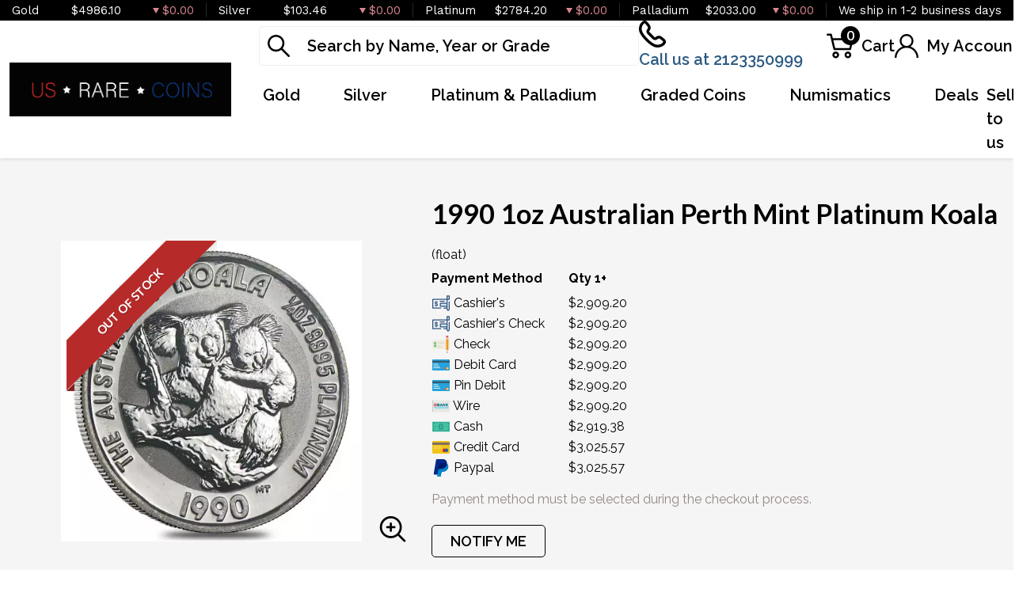

--- FILE ---
content_type: text/html; charset=UTF-8
request_url: https://www.usrarecoinsandgold.com/product/2222-1990-1oz-australian-perth-mint-platinum-koala
body_size: 11618
content:
<!DOCTYPE html>
<html lang="en">
<head>
    <link rel="shortcut icon" href="/themes/theme-1/img/favicon.ico?v=20260124"/>
    <meta charset="UTF-8">
    <meta name="viewport"
          content="width=device-width, user-scalable=no, initial-scale=1.0, maximum-scale=1.0, minimum-scale=1.0">
    <meta http-equiv="X-UA-Compatible" content="ie=edge">
    

    
      <link rel="canonical" href="https://www.usrarecoinsandgold.com/product/2222-1990-1oz-australian-perth-mint-platinum-koala">
        <script type="application/ld+json">{"@context":"https:\/\/schema.org\/","@type":"Product","url":"https:\/\/www.usrarecoinsandgold.com\/product\/2222-1990-1oz-australian-perth-mint-platinum-koala","name":"1990 1oz Australian Perth Mint Platinum Koala","image":["www.usrarecoinsandgold.com\/thumbs\/1990-1oz-australian-perth-mint-platinum-koala-221868-medium.jpeg"],"description":"Count on one of the leading bullion dealers to order a platinum coin. Buy the 1990 1 oz Australian Perth Mint Platinum Koala online from us today!","sku":"80cd25a6-d728-4a8b-af76-0710e804ca11","category":"bullion > platinum-bullion > platinum-coins > all-platinum-coins","potentialAction":[{"@type":"SearchAction","target":"https:\/\/www.usrarecoinsandgold.com\/catalog\/search?query={query}&type=","query":"required"},{"@context":"https:\/\/schema.org","@type":"SubscribeAction","agent":{"@type":"Person","name":"Customer"},"object":{"@type":"Thing","name":"Subscribe to Newsletter","description":"Get best offers direct to your mail"}},{"@context":"https:\/\/schema.org","@type":"BuyAction","agent":{"@type":"Person","name":"Customer"},"object":{"@type":"Thing","name":"1990 1oz Australian Perth Mint Platinum Koala"},"seller":{"@type":["https:\/\/schema.org\/OnlineBusiness","https:\/\/schema.org\/OnlineStore"],"name":"US rare coins"}}],"offers":[{"@type":"Offer","price":2909.2,"seller":{"@type":["OnlineBusiness","OnlineStore"],"name":"US rare coins"},"priceCurrency":"USD","eligibleQuantity":{"@type":"QuantitativeValue","minValue":1,"maxValue":"1+","unitText":"Qty"},"description":"Cashier's","availability":"https:\/\/schema.org\/OutOfStock","url":"https:\/\/www.usrarecoinsandgold.com\/product\/2222-1990-1oz-australian-perth-mint-platinum-koala"},{"@type":"Offer","price":2909.2,"seller":{"@type":["OnlineBusiness","OnlineStore"],"name":"US rare coins"},"priceCurrency":"USD","eligibleQuantity":{"@type":"QuantitativeValue","minValue":1,"maxValue":"1+","unitText":"Qty"},"description":"Cashier's Check","availability":"https:\/\/schema.org\/OutOfStock","url":"https:\/\/www.usrarecoinsandgold.com\/product\/2222-1990-1oz-australian-perth-mint-platinum-koala"},{"@type":"Offer","price":2909.2,"seller":{"@type":["OnlineBusiness","OnlineStore"],"name":"US rare coins"},"priceCurrency":"USD","eligibleQuantity":{"@type":"QuantitativeValue","minValue":1,"maxValue":"1+","unitText":"Qty"},"description":"Check","availability":"https:\/\/schema.org\/OutOfStock","url":"https:\/\/www.usrarecoinsandgold.com\/product\/2222-1990-1oz-australian-perth-mint-platinum-koala"},{"@type":"Offer","price":2909.2,"seller":{"@type":["OnlineBusiness","OnlineStore"],"name":"US rare coins"},"priceCurrency":"USD","eligibleQuantity":{"@type":"QuantitativeValue","minValue":1,"maxValue":"1+","unitText":"Qty"},"description":"Debit Card","availability":"https:\/\/schema.org\/OutOfStock","url":"https:\/\/www.usrarecoinsandgold.com\/product\/2222-1990-1oz-australian-perth-mint-platinum-koala"},{"@type":"Offer","price":2909.2,"seller":{"@type":["OnlineBusiness","OnlineStore"],"name":"US rare coins"},"priceCurrency":"USD","eligibleQuantity":{"@type":"QuantitativeValue","minValue":1,"maxValue":"1+","unitText":"Qty"},"description":"Pin Debit","availability":"https:\/\/schema.org\/OutOfStock","url":"https:\/\/www.usrarecoinsandgold.com\/product\/2222-1990-1oz-australian-perth-mint-platinum-koala"},{"@type":"Offer","price":2909.2,"seller":{"@type":["OnlineBusiness","OnlineStore"],"name":"US rare coins"},"priceCurrency":"USD","eligibleQuantity":{"@type":"QuantitativeValue","minValue":1,"maxValue":"1+","unitText":"Qty"},"description":"Wire","availability":"https:\/\/schema.org\/OutOfStock","url":"https:\/\/www.usrarecoinsandgold.com\/product\/2222-1990-1oz-australian-perth-mint-platinum-koala"},{"@type":"Offer","price":2919.3821999999996,"seller":{"@type":["OnlineBusiness","OnlineStore"],"name":"US rare coins"},"priceCurrency":"USD","eligibleQuantity":{"@type":"QuantitativeValue","minValue":1,"maxValue":"1+","unitText":"Qty"},"description":"Cash","availability":"https:\/\/schema.org\/OutOfStock","url":"https:\/\/www.usrarecoinsandgold.com\/product\/2222-1990-1oz-australian-perth-mint-platinum-koala"},{"@type":"Offer","price":3025.5679999999998,"seller":{"@type":["OnlineBusiness","OnlineStore"],"name":"US rare coins"},"priceCurrency":"USD","eligibleQuantity":{"@type":"QuantitativeValue","minValue":1,"maxValue":"1+","unitText":"Qty"},"description":"Credit Card","availability":"https:\/\/schema.org\/OutOfStock","url":"https:\/\/www.usrarecoinsandgold.com\/product\/2222-1990-1oz-australian-perth-mint-platinum-koala"},{"@type":"Offer","price":3025.5679999999998,"seller":{"@type":["OnlineBusiness","OnlineStore"],"name":"US rare coins"},"priceCurrency":"USD","eligibleQuantity":{"@type":"QuantitativeValue","minValue":1,"maxValue":"1+","unitText":"Qty"},"description":"Paypal","availability":"https:\/\/schema.org\/OutOfStock","url":"https:\/\/www.usrarecoinsandgold.com\/product\/2222-1990-1oz-australian-perth-mint-platinum-koala"}],"brand":{"@type":"Brand","name":"Perth Mint"},"weight":"1oz","itemCondition":"NewCondition","additionalProperty":[{"@type":"PropertyValue","name":"Mint","value":"Perth Mint"},{"@type":"PropertyValue","name":"Purity","value":9995},{"@type":"PropertyValue","name":"Status","value":"Active"}],"material":"Platinum"}</script>
  
    <title>  1990 1oz Australian Perth Mint Platinum Koala - US rare coins
</title>
    <meta name="description" content="  Count on one of the leading bullion dealers to order a platinum coin. Buy the 1990 1 oz Australian Perth Mint Platinum Koala online from us today!
">
    <meta name="keywords" content="    bullion dealers, platinum price
  ">
    <meta name="title" content="  1990 1oz Australian Perth Mint Platinum Koala - US rare coins
">

    
    
            <link href="https://fonts.googleapis.com/css2?family=Lato:wght@400;700;900&family=Raleway:wght@400;500;600;700;800&family=Work+Sans:wght@400;500;600;700&display=swap" rel="stylesheet">
        <link rel="preload" href="/themes/theme-2/css/fonts/Flaticon.woff?v=20260124" as="font" type="font/woff" crossorigin="anonymous">
        <link rel="stylesheet" href="/themes/theme-2/css/main.css?v=20260124">
            
    
    <meta name="csrf-token" content="LXHQ3cRHaJt9wDKLOmEobX7xuVR4oU9It3zzQvZY"/>
    <script src="//embed.typeform.com/next/embed.js"></script>
    
    

    

    

</head>
<body>



<noscript>Sorry, your browser does not support JavaScript!</noscript>
    <header>
        <div class="top-bar">
    <div class="container-xl">
        <div class="row">
                            <div class="col">
                    <div class="spot-price" data-material-id="1">
                        <span class="full-name">Gold</span>
                        <span class="symbol">Au</span>
                        <span class="ask-price">$4986.10</span>
                        <span class=" descending  change">$0.00</span>
                    </div>
                </div>
                            <div class="col">
                    <div class="spot-price" data-material-id="2">
                        <span class="full-name">Silver</span>
                        <span class="symbol">Ag</span>
                        <span class="ask-price">$103.46</span>
                        <span class=" descending  change">$0.00</span>
                    </div>
                </div>
                            <div class="col">
                    <div class="spot-price" data-material-id="3">
                        <span class="full-name">Platinum</span>
                        <span class="symbol">Pt</span>
                        <span class="ask-price">$2784.20</span>
                        <span class=" descending  change">$0.00</span>
                    </div>
                </div>
                            <div class="col">
                    <div class="spot-price" data-material-id="4">
                        <span class="full-name">Palladium</span>
                        <span class="symbol">Pd</span>
                        <span class="ask-price">$2033.00</span>
                        <span class=" descending  change">$0.00</span>
                    </div>
                </div>
                                                <div class="col">
                        <p>We ship in 1-2 business days</p>
                    </div>
                        </div>
    </div><!--/.container-->
</div><!--/.top-bar-->
        <div class="container-xl">
    <div class="main-header">
        <div class="logo">
            <a href="https://www.usrarecoinsandgold.com"><img src="https://www.usrarecoinsandgold.com/media/img/logo/MHbnqF89N9hmYi2qocAo7p2MTK13wqZgujcny3c9.png?cb=8230b592f5" alt="Logo"></a>
        </div>
        <div class="right-header">
            <div class="header-actions">
                <div class="search">
                    <form method="GET" action="https://www.usrarecoinsandgold.com/catalog/search" accept-charset="UTF-8" class="search" id="global-search-form">
                    <div class="input-group">
                        <input class="form-control" placeholder="Search by Name, Year or Grade" aria-label="..." type="text" name="query" value="">
                        <input type="hidden" name="type" value="">
                        <div class="svg-container">
                            <svg class="icon">
                                <use xlink:href="/themes/theme-2/css/fonts/sprite.svg#search"/></use>
                            </svg>
                        </div>
                        <span class="close" aria-hidden="true">&times;</span>
                    </div><!--./input-group-->
                </form><!--/.search-->
                </div>
                <div class="contact">
                    <a href="tel:2123350999">
                        <svg class="icon phone">
                            <use xlink:href="/themes/theme-2/css/fonts/sprite.svg#phone"/>
                        </svg>
                        <span class="label">Call us at 2123350999</span>
                    </a>
                </div>
                <div class="dropdown shopping-cart" data-ppm-click="trackCartView">
                    <button class="dropdown-toggle" type="button" id="dropdownCart" data-bs-toggle="dropdown"
                            aria-haspopup="true" aria-expanded="false">
                        <div class="svg-container">
                            <svg class="icon cart">
                                <use xlink:href="/themes/theme-2/css/fonts/sprite.svg#cart"/>
                            </svg>
                            <span data-bind="cart.getItemsCount()">0</span>
                        </div>
                        <span class="label">Cart</span>
                    </button>
                    <div class="dropdown-menu" aria-labelledby="dropdownCart">
                        <div class="cart-content">
    <div id="cart-header-box">
        <div class="cart-header">
            <p><span data-bind="cart.getItemsCount()">0</span> items in Cart</p>
            <button type="button">&times;</button>
        </div><!--/.cart-header-->
                    <div class="cart-empty">Your cart is empty</div>
                <div class="loading"><div class="spinner"></div></div>
    </div>
</div><!--/.cart-content-->
<script type="text/tmpl" id="cart-header-box-tmpl">
    <div class="cart-header">
        <p><span><%= cart.getItemsCount() %></span> items in Cart</p>
        <button type="button">&times;</button>
    </div><!--/.cart-header-->
    <% if (cart.getItemsCount() == 0) { %>
        <div class="cart-empty">Your cart is empty</div>
    <% } else { %>
        <div class="cart-body">
            <% _.each(cart.items, function(item) { %>
            <div class="cart-item product" data-product="<%= item.id %>">
                    <div class="cart-img">
                        <a href="<%= _.get(item, 'attributes.url') %>"><img src="<%= _.get(item, 'attributes.image') %>" alt="<%= item.name %>"></a>
                    </div>
                    <div class="cart-description">
                        <a href="<%= _.get(item, 'attributes.url') %>" class="item-name"><%= item.name %></a>
                        <div><%= item.attributes.options_text %></div>
                        <div class="cart-quantity">
                            <div class="quantity-select">
                                <div class="input-group">
                                <span class="input-group-btn">
                                    <button type="button" class="btn btn-link decrease" disabled="disabled" data-ppm-click="cart.changeQuantity:-1">-</button>
                                </span>
                                <input type="text" name="quantity[<%= item.id %>]" class="form-control input-number quantity" value="<%= item.quantity %>" min="1" max="10"
                                       data-ppm-change="cart.changeQuantity">
                                <span class="input-group-btn">
                                    <button type="button" class="btn btn-link increase" data-ppm-click="cart.changeQuantity:+1">+</button>
                                </span>
                                </div><!--/.input-group-->
                            </div>
                            <div class="cart-item-price">
                                <span><%= formatNumber(item.price) %></span>
                            </div>
                            <div class="cart-remove">
                                <button type="button" data-ppm-click="cart.remove">&times;</button>
                            </div>
                        </div><!--/.cart-quantity-->
                        <div class="cart-path">
                            <p>Cash/Check/Wire Price</p>
                        </div>
                    </div><!--/.cart-description-->
                </div><!--/.cart-item-->
             <% }) %>
        </div><!--/.cart-body-->
        <div class="cart-footer">
            <div class="cart-button-container">
                <a href="https://www.usrarecoinsandgold.com/cart" class="btn btn-primary">VIEW CART</a>
                <a href="https://www.usrarecoinsandgold.com/checkout" class="btn btn-primary btn-bg">CHECKOUT</a>
            </div>
            <div class="cart-total">
                <p>Sales taxes, if any, will be shown on the checkout page</p>
                <span data-listen="cart"><%=formatNumber(cart.getTotal())%></span>
            </div>
        </div>
    <% } %>
    <div class="loading"><div class="spinner"></div></div>
</script>
                    </div>
                </div>
                <div class="dropdown user">
                    <button class="dropdown-toggle"  type="button" id="dropdownUser" data-bs-toggle="dropdown" aria-haspopup="true" aria-expanded="false">
                        <svg class="icon user">
                            <use xlink:href="/themes/theme-2/css/fonts/sprite.svg#user"/>
                        </svg>
                        <span class="label">My Account</span>
                    </button>
                    <div class="dropdown-menu" aria-labelledby="dropdownUser">
                        <div class="cart-content">
    <div class="cart-header">
        <p>Profile Settings</p>
        <button type="button">×</button>
    </div><!--/.cart-header-->
    <div class="cart-body">
                    <ul>
                <li>
                    <a href="https://www.usrarecoinsandgold.com/login">Login</a>
                </li>
                <li>
                    <a href="https://www.usrarecoinsandgold.com/register">Create new account</a>
                </li>
            </ul>
            </div><!--/.cart-body-->
</div><!--/.cart-content-->
                    </div>
                </div>
            </div>
            <nav class="navbar navbar-dashboard navbar-expand-lg">
    <button class="navbar-toggler" type="button" data-bs-toggle="collapse" data-bs-target="#navbarSupportedContent"
            aria-controls="navbarSupportedContent" aria-expanded="false" aria-label="Toggle navigation">
        <span class="navbar-toggler-icon">
            <span></span>
            <span></span>
            <span></span>
            <span></span>
        </span>
    </button>

    <div class="collapse navbar-collapse" id="navbarSupportedContent">
                <ul class="navbar-nav me-auto">
                    <li class="dropdown">
                                    <a class="dropdown-toggle  column-title" 
                    data-bs-toggle="dropdown" role="button" aria-haspopup="true" aria-expanded="false"
                       href="/gold-bullion">
                        Gold
                    </a>
                    <div class="dropdown-menu classic-menu">
                        <div class="row">
                                                            <div class="col-lg-3 col-sm-3">
                                    <ul>
                                                                                    <li class="level-1 has-children ">
                                                
                                                <a href="/gold-bullion" class="column-title" >
                                                    Gold Bullion
                                                </a>
                                                
                                                                                                    <ul>
                                                                                                                    <li class="level-2">
                                                                
                                                                <a href="/gold-coins" class="" >
                                                                    Gold coins
                                                                </a>
                                                                
                                                            </li>
                                                                                                                    <li class="level-2">
                                                                
                                                                <a href="/gold-rounds" class="" >
                                                                    Gold Rounds
                                                                </a>
                                                                
                                                            </li>
                                                                                                                    <li class="level-2">
                                                                
                                                                <a href="/gold-bars" class="" >
                                                                    Gold Bars
                                                                </a>
                                                                
                                                            </li>
                                                                                                            </ul>
                                                                                            </li>
                                                                            </ul>
                                </div>
                                                    </div>
                    </div>
                            </li>
                    <li class="dropdown">
                                    <a class="dropdown-toggle  column-title" 
                    data-bs-toggle="dropdown" role="button" aria-haspopup="true" aria-expanded="false"
                       href="/silver-bullion">
                        Silver
                    </a>
                    <div class="dropdown-menu classic-menu">
                        <div class="row">
                                                            <div class="col-lg-3 col-sm-3">
                                    <ul>
                                                                                    <li class="level-1 has-children ">
                                                
                                                <a href="/silver-bullion" class="column-title" >
                                                    Silver Bullion
                                                </a>
                                                
                                                                                                    <ul>
                                                                                                                    <li class="level-2">
                                                                
                                                                <a href="/silver-coins" class="" >
                                                                    Silver coins
                                                                </a>
                                                                
                                                            </li>
                                                                                                                    <li class="level-2">
                                                                
                                                                <a href="/silver-rounds" class="" >
                                                                    Silver Rounds
                                                                </a>
                                                                
                                                            </li>
                                                                                                                    <li class="level-2">
                                                                
                                                                <a href="/silver-bars" class="" >
                                                                    Silver Bars
                                                                </a>
                                                                
                                                            </li>
                                                                                                                    <li class="level-2">
                                                                
                                                                <a href="/90-silver" class="" >
                                                                    90% Silver
                                                                </a>
                                                                
                                                            </li>
                                                                                                            </ul>
                                                                                            </li>
                                                                            </ul>
                                </div>
                                                    </div>
                    </div>
                            </li>
                    <li class="dropdown">
                                    <a class="dropdown-toggle  column-title" 
                    data-bs-toggle="dropdown" role="button" aria-haspopup="true" aria-expanded="false"
                       href="">
                        Platinum &amp; Palladium
                    </a>
                    <div class="dropdown-menu classic-menu">
                        <div class="row">
                                                            <div class="col-lg-3 col-sm-3">
                                    <ul>
                                                                                    <li class="level-1 ">
                                                
                                                <a href="/platinum-coins" class="" >
                                                    Platinum Coins
                                                </a>
                                                
                                                                                            </li>
                                                                                    <li class="level-1 ">
                                                
                                                <a href="/platinum-rounds" class="" >
                                                    Platinum Rounds
                                                </a>
                                                
                                                                                            </li>
                                                                                    <li class="level-1 ">
                                                
                                                <a href="/platinum-bars" class="" >
                                                    Platinum Bars
                                                </a>
                                                
                                                                                            </li>
                                                                            </ul>
                                </div>
                                                            <div class="col-lg-3 col-sm-3">
                                    <ul>
                                                                                    <li class="level-1 ">
                                                
                                                <a href="/palladium-coins" class="" >
                                                    Palladium Coins
                                                </a>
                                                
                                                                                            </li>
                                                                                    <li class="level-1 ">
                                                
                                                <a href="/palladium-bars" class="" >
                                                    Palladium Bars
                                                </a>
                                                
                                                                                            </li>
                                                                            </ul>
                                </div>
                                                    </div>
                    </div>
                            </li>
                    <li class="dropdown">
                                    <a class="dropdown-toggle  " 
                    data-bs-toggle="dropdown" role="button" aria-haspopup="true" aria-expanded="false"
                       href="">
                        Graded Coins
                    </a>
                    <div class="dropdown-menu classic-menu">
                        <div class="row">
                                                            <div class="col-lg-3 col-sm-3">
                                    <ul>
                                                                                    <li class="level-1 ">
                                                
                                                <a href="/american-eagle-silver-coins" class="" >
                                                    American Silver Eagles
                                                </a>
                                                
                                                                                            </li>
                                                                                    <li class="level-1 ">
                                                
                                                <a href="/gold-buffalo-coins" class="" >
                                                    American Gold Buffalo
                                                </a>
                                                
                                                                                            </li>
                                                                                    <li class="level-1 ">
                                                
                                                <a href="/american-eagle-gold-coins" class="" >
                                                    American Gold Eagles
                                                </a>
                                                
                                                                                            </li>
                                                                                    <li class="level-1 ">
                                                
                                                <a href="/pre-1933-gold-coins" class="" >
                                                    Raw Pre-1933
                                                </a>
                                                
                                                                                            </li>
                                                                                    <li class="level-1 ">
                                                
                                                <a href="/dollar-coins" class="" >
                                                    Dollars
                                                </a>
                                                
                                                                                            </li>
                                                                                    <li class="level-1 ">
                                                
                                                <a href="/half-dollars" class="" >
                                                    Half Dollars
                                                </a>
                                                
                                                                                            </li>
                                                                                    <li class="level-1 ">
                                                
                                                <a href="/commemorative-coins" class="" >
                                                    Commemoratives
                                                </a>
                                                
                                                                                            </li>
                                                                            </ul>
                                </div>
                                                    </div>
                    </div>
                            </li>
                    <li class="dropdown">
                                    <a class="dropdown-toggle  " 
                    data-bs-toggle="dropdown" role="button" aria-haspopup="true" aria-expanded="false"
                       href="">
                        Numismatics
                    </a>
                    <div class="dropdown-menu classic-menu">
                        <div class="row">
                                                            <div class="col-lg-3 col-sm-3">
                                    <ul>
                                                                                    <li class="level-1 has-children ">
                                                
                                                <a href="/rare-us-coins" class="column-title" >
                                                    Individual
                                                </a>
                                                
                                                                                                    <ul>
                                                                                                                    <li class="level-2">
                                                                
                                                                <a href="/pre-1933-gold-coins" class="" >
                                                                    Raw Pre-1933
                                                                </a>
                                                                
                                                            </li>
                                                                                                            </ul>
                                                                                            </li>
                                                                            </ul>
                                </div>
                                                            <div class="col-lg-3 col-sm-3">
                                    <ul>
                                                                                    <li class="level-1 ">
                                                
                                                <a href="/bulk-coins" class="column-title" >
                                                    Bulk items
                                                </a>
                                                
                                                                                            </li>
                                                                            </ul>
                                </div>
                                                    </div>
                    </div>
                            </li>
                    <li class="dropdown">
                                    <a class="dropdown-toggle  " 
                    data-bs-toggle="dropdown" role="button" aria-haspopup="true" aria-expanded="false"
                       href="">
                        Deals
                    </a>
                    <div class="dropdown-menu classic-menu">
                        <div class="row">
                                                            <div class="col-lg-3 col-sm-3">
                                    <ul>
                                                                                    <li class="level-1 ">
                                                
                                                <a href="" class="column-title" >
                                                    All Deals
                                                </a>
                                                
                                                                                            </li>
                                                                                    <li class="level-1 ">
                                                
                                                <a href="/bullion-deals" class="" >
                                                    Bullion
                                                </a>
                                                
                                                                                            </li>
                                                                            </ul>
                                </div>
                                                    </div>
                    </div>
                            </li>
            </ul>

                <ul class="navbar-nav ms-auto">
                    <li class="dropdown">
                                    <a href="/sell-to-us" class="" >Sell to us</a>
                            </li>
            </ul>
    </div>
</nav>
        </div>
    </div>
</div>


    </header>


  <main class="product-details">
    <section class="product-overview"
             data-single-product="2222">
      <div class="container">

        <div class="row align-items-center">
          <div class="col-lg-5 col-sm-5">
            <div class="product-pictures">
              <div class="owl-carousel product">
                                                          <div class="slider-item">
                        <div class="slider-image-container">
                                                      <div class="product-ribbon out-of-stock">
                              <span>Out of stock</span>
                            </div>
                                                    <a href="https://www.usrarecoinsandgold.com/thumbs/1990-1oz-australian-perth-mint-platinum-koala-221868-large.jpeg"
                             class="zoom"
                             data-ppm-click="zoomProduct" data-single-product="2222">
                            <div class="small">
                              <img
                                      src="https://www.usrarecoinsandgold.com/thumbs/1990-1oz-australian-perth-mint-platinum-koala-221868-medium.jpeg"
                                      alt="1990 1oz Australian Perth Mint Platinum Koala (2)">
                            </div>
                            <div class="large">
                              <img
                                      src="https://www.usrarecoinsandgold.com/thumbs/1990-1oz-australian-perth-mint-platinum-koala-221868-large.jpeg"
                                      alt="1990 1oz Australian Perth Mint Platinum Koala (2)">
                            </div>
                          </a>
                        </div>
                      </div>
                                                  </div>
              <a class="img-zoom" href="#" data-ppm-click="zoomProduct">
                <span class="flaticon-zoom"></span>
              </a>
              <div id="product-zoom-2222" class="modal fade" tabindex="-1" role="dialog">
    <div class="modal-dialog modal-lg" role="document">
        <form class="modal-content">
            <div class="modal-header">
              <h4 class="modal-title">1990 1oz Australian Perth Mint Platinum Koala</h4>
              <button type="button" class="close" data-bs-dismiss="modal">&times;</button>
            </div>
            <div class="modal-body">
                <div class="owl-carousel product owl-hidden">
                                                                        <div class="slider-item">
                                <div class="slider-image-container">
                                    <a href="#" data-ppm-click="zoomProduct">
                                        <img src="https://www.usrarecoinsandgold.com/thumbs/1990-1oz-australian-perth-mint-platinum-koala-221868-large.jpeg">
                                    </a>
                                </div>
                            </div>
                                                            </div>
            </div>
        </form>
    </div>
</div>
            </div>
          </div>
          <div class="col-lg-7 col-sm-7 product out-of-stock"
               data-product="2222">
            <div class="product-info">
              <h1 class="main-title">1990 1oz Australian Perth Mint Platinum Koala</h1>
                                                          <div class="quantity-price">
    <table class="table">
        <thead>
        <tr>
            <th>Payment Method</th>
            (float)
                                    <th>Qty 1+</th>
                                    </tr>
        </thead>
        <tbody>
                    <tr>
                <td>
                    <svg width="50" viewBox="0 0 18 18" class="icon cash">
                        <use xlink:href="/themes/default/img/payments.svg#cashier-s-check"></use>
                    </svg> Cashier&#039;s
                </td>
                                    <td>
                        $2,909.20</td>
                                <td></td>
            </tr>
                    <tr>
                <td>
                    <svg width="50" viewBox="0 0 18 18" class="icon cash">
                        <use xlink:href="/themes/default/img/payments.svg#cashier-s-check"></use>
                    </svg> Cashier&#039;s Check
                </td>
                                    <td>
                        $2,909.20</td>
                                <td></td>
            </tr>
                    <tr>
                <td>
                    <svg width="50" viewBox="0 0 18 18" class="icon cash">
                        <use xlink:href="/themes/default/img/payments.svg#check"></use>
                    </svg> Check
                </td>
                                    <td>
                        $2,909.20</td>
                                <td></td>
            </tr>
                    <tr>
                <td>
                    <svg width="50" viewBox="0 0 18 18" class="icon cash">
                        <use xlink:href="/themes/default/img/payments.svg#debit-card"></use>
                    </svg> Debit Card
                </td>
                                    <td>
                        $2,909.20</td>
                                <td></td>
            </tr>
                    <tr>
                <td>
                    <svg width="50" viewBox="0 0 18 18" class="icon cash">
                        <use xlink:href="/themes/default/img/payments.svg#debit-card"></use>
                    </svg> Pin Debit
                </td>
                                    <td>
                        $2,909.20</td>
                                <td></td>
            </tr>
                    <tr>
                <td>
                    <svg width="50" viewBox="0 0 18 18" class="icon cash">
                        <use xlink:href="/themes/default/img/payments.svg#wire"></use>
                    </svg> Wire
                </td>
                                    <td>
                        $2,909.20</td>
                                <td></td>
            </tr>
                    <tr>
                <td>
                    <svg width="50" viewBox="0 0 18 18" class="icon cash">
                        <use xlink:href="/themes/default/img/payments.svg#cash"></use>
                    </svg> Cash
                </td>
                                    <td>
                        $2,919.38</td>
                                <td></td>
            </tr>
                    <tr>
                <td>
                    <svg width="50" viewBox="0 0 18 18" class="icon cash">
                        <use xlink:href="/themes/default/img/payments.svg#credit-card"></use>
                    </svg> Credit Card
                </td>
                                    <td>
                        $3,025.57</td>
                                <td></td>
            </tr>
                    <tr>
                <td>
                    <svg width="50" viewBox="0 0 18 18" class="icon cash">
                        <use xlink:href="/themes/default/img/payments.svg#paypal"></use>
                    </svg> Paypal
                </td>
                                    <td>
                        $3,025.57</td>
                                <td></td>
            </tr>
                </tbody>
    </table>
</div>
                                            <div class="view-payment-method">
                  <span>Payment method must be selected during the checkout process.</span>
                </div>
                            <div class="price-actions">
                                <aureus-subscription data-product="2222"></aureus-subscription>
    
              </div>
                              <p class="general-paragraph">As low
                  as $125
                  per oz above spot
                </p>
                                  <p class="general-paragraph secondary">US rare coins
                    buy
                    price $2,737.20</p>
                              
            </div>
            <div class="loading">
              <div class="spinner"></div>
            </div>
          </div>
        </div>
      </div>
    </section>
    <section class="product-information">
      <div class="container">
        <ul class="nav nav-pills general-tabs" role="tablist">
          <li class="nav-item">
            <a class="nav-link active" id="description-tab" data-bs-toggle="tab" role="tab"
               aria-controls="description" aria-selected="true" href="#productDescription">Description
            </a>
          </li>
          <li class="nav-item">
            <a class="nav-link" id="specifications-tab" data-bs-toggle="tab" role="tab"
               aria-controls="specifications" aria-selected="true" href="#productSpecifications">
              Specifications
            </a>
          </li>
          <li class="nav-item">
            <a class="nav-link" id="reviews-tab" data-bs-toggle="tab" role="tab"
               aria-controls="reviews" aria-selected="true" href="#productReviews">Reviews
            </a>
          </li>
        </ul>

        <div class="tab-content">
                      <div itemprop="description" id="productDescription" class="tab-pane fade show active">
    <div class="paragraph-container">
        <div class="paragraph-inner">
            <p class="general-paragraph"><p>Each 1990 1 oz Australian Perth Mint Platinum Koala Coin is composed of 1 troy ounce of .9995 fine platinum. These magnificent platinum coins are extremely popular among investors and collectors alike due to their high-quality minting and iconic design. This platinum coin also makes a lovely gift.</p>

<h3>Why is the 1990 1 oz Australian Perth Mint Platinum Koala =Popular and an Excellent Investment in Platinum?</h3>
<ul>
    <li>Struck by the Perth Mint</li>
    <li>Composed of 1 troy ounce of .9995 fine platinum</li>
    <li>Mintage of only 53,873 coins</li>
    <li>IRA eligible platinum coin</li>
    <li>100% authentic</li>
</ul>

<h3>Specifications</h3>
<ul>
    <li>Country - Australia</li>
    <li>Purity - .9995</li>
    <li>Weight- 1 troy ounce</li>
    <li>IRA Eligible- Yes</li>
</ul>

<p>Are you planning to expand your collection of platinum coins? Order the beautiful 1990 1 oz Australian Perth Mint Platinum Koala today from us online today! You can check and compare our reputation and platinum prices with other bullion dealers and see how we stand out from the other dealers in the industry. You’ll find the latest platinum price on our website.</p></p>
        </div>
    </div>
    <button class="btn btn-link view-more">View more</button>
</div>
<div id="productSpecifications" class="tab-pane fade">
    <div class="row">
        <div class="col-lg-6 specifications-table">
            <table class="table">
                <tbody>
                <tr>
                    <td>Mint</td>
                    <td>Perth Mint</td>
                </tr>
                <tr>
                    <td>Year</td>
                    <td>1990</td>
                </tr>
                <tr>
                    <td>Country</td>
                    <td>Australia</td>
                </tr>
                </tbody>
            </table>
        </div>
        <div class="col-lg-6 specifications-table">
            <table class="table">
                <tbody>
                <tr>
                    <td>Weight</td>
                    <td>1oz</td>
                </tr>
                <tr>
                    <td>Purity</td>
                    <td>9995</td>
                </tr>
                <tr>
                    <td>Status</td>
                    <td>Active</td>
                </tr>
                </tbody>
            </table>
        </div>
    </div>
</div>                    <div id="productReviews" class="tab-pane fade">
            <p class="alert alert-warning">You must be authenticated to write reviews. <a href="https://www.usrarecoinsandgold.com/login">Click
            here</a> to login.</p>
    <p>There are no reviews yet. Be the first to write one!</p>


            <div id="review-form">
    </div>
          </div>
        </div>
      </div>
    </section>
              <article class="products-recommendations">
        <div class="container">
          <h2>Related products</h2>
          <div class="load-wrapper recommendations">
            <div class="owl-carousel featured-products">
              <div class="col-md-6 col-lg-4 col-xl-3 list-item">
    <article class="product-card product out-of-stock"
             data-name=""
             data-product="2157"
             data-brand="Pamp Suisse"
             data-category="bullion"
             data-price="2884.2"
             data-ppm-click="trackProductSelect"
    >
        <div class="product-card__header">
            <div class="product-card__availability">
                <span class="product-card__stock"
                                      >
                    <svg class="icon" data-bs-toggle="tooltip" title="Out of stock. Call for more information">
                        <use xlink:href="/themes/theme-2/css/fonts/sprite.svg#info"/>
                    </svg>
                    Out of stock
                </span>
            </div>
            <div class="product-card__figure">
                <a href="https://www.usrarecoinsandgold.com/product/2157-1oz-pamp-platinum-bar-fortuna"
                   class="size-1oz">
                    <img data-src="https://www.usrarecoinsandgold.com/thumbs/1oz-pamp-platinum-bar-fortuna-11785-small.png"
                         class="product-card__image lazyload" alt="1oz PAMP Platinum Bar - Fortuna">
                                                                                </a>
            </div>
        </div>
        <div class="product-card__body">
            <a href="https://www.usrarecoinsandgold.com/product/2157-1oz-pamp-platinum-bar-fortuna">
                                    <h3 class="product-card__title" title="1oz PAMP Platinum Bar - Fortuna">
                        1oz PAMP Platinum Bar - Fortuna</h3>
                            </a>
        </div>
        <div class="product-card__footer">
          <div class="product-card__actions">
          <aureus-subscription data-product="2157"></aureus-subscription>
              </div>
        </div>
        <div class="loading"><div class="spinner"></div></div>
    </article>
</div>
<div class="col-md-6 col-lg-4 col-xl-3 list-item">
    <article class="product-card product out-of-stock"
             data-name=""
             data-product="2233"
             data-brand="Perth Mint"
             data-category="bullion"
             data-price="2909.2"
             data-ppm-click="trackProductSelect"
    >
        <div class="product-card__header">
            <div class="product-card__availability">
                <span class="product-card__stock"
                                      >
                    <svg class="icon" data-bs-toggle="tooltip" title="Out of stock. Call for more information">
                        <use xlink:href="/themes/theme-2/css/fonts/sprite.svg#info"/>
                    </svg>
                    Out of stock
                </span>
            </div>
            <div class="product-card__figure">
                <a href="https://www.usrarecoinsandgold.com/product/2233-2011-1oz-australian-perth-mint-platinum-platypus"
                   class="size-1oz">
                    <img data-src="https://www.usrarecoinsandgold.com/thumbs/2011-1oz-australian-perth-mint-platinum-platypus-221826-small.jpeg"
                         class="product-card__image lazyload" alt="2011 1oz Australian Perth Mint Platinum Platypus (2)">
                                                                                </a>
            </div>
        </div>
        <div class="product-card__body">
            <a href="https://www.usrarecoinsandgold.com/product/2233-2011-1oz-australian-perth-mint-platinum-platypus">
                                    <h3 class="product-card__title" title="2011 1oz Australian Perth Mint Platinum Platypus">
                        2011 1oz Australian Perth Mint Platinum Platypus</h3>
                            </a>
        </div>
        <div class="product-card__footer">
          <div class="product-card__actions">
          <aureus-subscription data-product="2233"></aureus-subscription>
              </div>
        </div>
        <div class="loading"><div class="spinner"></div></div>
    </article>
</div>
<div class="col-md-6 col-lg-4 col-xl-3 list-item">
    <article class="product-card product out-of-stock"
             data-name=""
             data-product="2234"
             data-brand="Perth Mint"
             data-category="bullion"
             data-price="2909.2"
             data-ppm-click="trackProductSelect"
    >
        <div class="product-card__header">
            <div class="product-card__availability">
                <span class="product-card__stock"
                                      >
                    <svg class="icon" data-bs-toggle="tooltip" title="Out of stock. Call for more information">
                        <use xlink:href="/themes/theme-2/css/fonts/sprite.svg#info"/>
                    </svg>
                    Out of stock
                </span>
            </div>
            <div class="product-card__figure">
                <a href="https://www.usrarecoinsandgold.com/product/2234-2012-1oz-australian-perth-mint-platinum-platypus"
                   class="size-1oz">
                    <img data-src="https://www.usrarecoinsandgold.com/thumbs/2012-1oz-australian-perth-mint-platinum-platypus-221827-small.jpeg"
                         class="product-card__image lazyload" alt="2012 1oz Australian Perth Mint Platinum Platypus (2)">
                                                                                </a>
            </div>
        </div>
        <div class="product-card__body">
            <a href="https://www.usrarecoinsandgold.com/product/2234-2012-1oz-australian-perth-mint-platinum-platypus">
                                    <h3 class="product-card__title" title="2012 1oz Australian Perth Mint Platinum Platypus">
                        2012 1oz Australian Perth Mint Platinum Platypus</h3>
                            </a>
        </div>
        <div class="product-card__footer">
          <div class="product-card__actions">
          <aureus-subscription data-product="2234"></aureus-subscription>
              </div>
        </div>
        <div class="loading"><div class="spinner"></div></div>
    </article>
</div>
<div class="col-md-6 col-lg-4 col-xl-3 list-item">
    <article class="product-card product out-of-stock"
             data-name=""
             data-product="2236"
             data-brand="Perth Mint"
             data-category="bullion"
             data-price="2909.2"
             data-ppm-click="trackProductSelect"
    >
        <div class="product-card__header">
            <div class="product-card__availability">
                <span class="product-card__stock"
                                      >
                    <svg class="icon" data-bs-toggle="tooltip" title="Out of stock. Call for more information">
                        <use xlink:href="/themes/theme-2/css/fonts/sprite.svg#info"/>
                    </svg>
                    Out of stock
                </span>
            </div>
            <div class="product-card__figure">
                <a href="https://www.usrarecoinsandgold.com/product/2236-2014-1oz-australian-perth-mint-platinum-platypus"
                   class="size-1oz">
                    <img data-src="https://www.usrarecoinsandgold.com/thumbs/2014-1oz-australian-perth-mint-platinum-platypus-221809-small.jpeg"
                         class="product-card__image lazyload" alt="2014 1oz Australian Perth Mint Platinum Platypus (2)">
                                                                                </a>
            </div>
        </div>
        <div class="product-card__body">
            <a href="https://www.usrarecoinsandgold.com/product/2236-2014-1oz-australian-perth-mint-platinum-platypus">
                                    <h3 class="product-card__title" title="2014 1oz Australian Perth Mint Platinum Platypus">
                        2014 1oz Australian Perth Mint Platinum Platypus</h3>
                            </a>
        </div>
        <div class="product-card__footer">
          <div class="product-card__actions">
          <aureus-subscription data-product="2236"></aureus-subscription>
              </div>
        </div>
        <div class="loading"><div class="spinner"></div></div>
    </article>
</div>
<div class="col-md-6 col-lg-4 col-xl-3 list-item">
    <article class="product-card product out-of-stock"
             data-name=""
             data-product="2272"
             data-brand="Generic - Various"
             data-category="bullion"
             data-price="2844.2"
             data-ppm-click="trackProductSelect"
    >
        <div class="product-card__header">
            <div class="product-card__availability">
                <span class="product-card__stock"
                                      >
                    <svg class="icon" data-bs-toggle="tooltip" title="Out of stock. Call for more information">
                        <use xlink:href="/themes/theme-2/css/fonts/sprite.svg#info"/>
                    </svg>
                    Out of stock
                </span>
            </div>
            <div class="product-card__figure">
                <a href="https://www.usrarecoinsandgold.com/product/2272-1oz-generic-platinum-bar"
                   class="size-1oz">
                    <img data-src="https://www.usrarecoinsandgold.com/thumbs/small/media/img/generics/missing.jpg"
                         class="product-card__image lazyload" alt="1oz Generic Platinum Bar">
                                                                                </a>
            </div>
        </div>
        <div class="product-card__body">
            <a href="https://www.usrarecoinsandgold.com/product/2272-1oz-generic-platinum-bar">
                                    <h3 class="product-card__title" title="1oz Generic Platinum Bar">
                        1oz Generic Platinum Bar</h3>
                            </a>
        </div>
        <div class="product-card__footer">
          <div class="product-card__actions">
          <aureus-subscription data-product="2272"></aureus-subscription>
              </div>
        </div>
        <div class="loading"><div class="spinner"></div></div>
    </article>
</div>
<div class="col-md-6 col-lg-4 col-xl-3 list-item">
    <article class="product-card product out-of-stock"
             data-name=""
             data-product="3341"
             data-brand="Perth Mint"
             data-category="bullion"
             data-price="2849.2"
             data-ppm-click="trackProductSelect"
    >
        <div class="product-card__header">
            <div class="product-card__availability">
                <span class="product-card__stock"
                                      >
                    <svg class="icon" data-bs-toggle="tooltip" title="Out of stock. Call for more information">
                        <use xlink:href="/themes/theme-2/css/fonts/sprite.svg#info"/>
                    </svg>
                    Out of stock
                </span>
            </div>
            <div class="product-card__figure">
                <a href="https://www.usrarecoinsandgold.com/product/3341-1oz-platinum-koala-any-year"
                   class="size-1oz">
                    <img data-src="https://www.usrarecoinsandgold.com/thumbs/1oz-platinum-koala-any-year-850-small.png"
                         class="product-card__image lazyload" alt="1oz Platinum Koala - Any Year (2)">
                                                                                </a>
            </div>
        </div>
        <div class="product-card__body">
            <a href="https://www.usrarecoinsandgold.com/product/3341-1oz-platinum-koala-any-year">
                                    <h3 class="product-card__title" title="1oz Platinum Koala - Any Year">
                        1oz Platinum Koala - Any Year</h3>
                            </a>
        </div>
        <div class="product-card__footer">
          <div class="product-card__actions">
          <aureus-subscription data-product="3341"></aureus-subscription>
              </div>
        </div>
        <div class="loading"><div class="spinner"></div></div>
    </article>
</div>
<div class="col-md-6 col-lg-4 col-xl-3 list-item">
    <article class="product-card product out-of-stock"
             data-name=""
             data-product="500457"
             data-brand="Perth Mint"
             data-category="bullion"
             data-price="2979.2"
             data-ppm-click="trackProductSelect"
    >
        <div class="product-card__header">
            <div class="product-card__availability">
                <span class="product-card__stock"
                                      >
                    <svg class="icon" data-bs-toggle="tooltip" title="Out of stock. Call for more information">
                        <use xlink:href="/themes/theme-2/css/fonts/sprite.svg#info"/>
                    </svg>
                    Out of stock
                </span>
            </div>
            <div class="product-card__figure">
                <a href="https://www.usrarecoinsandgold.com/product/500457-2023-1oz-australian-perth-mint-platinum-rabbit"
                   class="size-1oz">
                    <img data-src="https://www.usrarecoinsandgold.com/thumbs/2023-1oz-australian-perth-mint-platinum-rabbit-221975-small.png"
                         class="product-card__image lazyload" alt="2023 1oz Australian Perth Mint Platinum Rabbit (2)">
                                                                                </a>
            </div>
        </div>
        <div class="product-card__body">
            <a href="https://www.usrarecoinsandgold.com/product/500457-2023-1oz-australian-perth-mint-platinum-rabbit">
                                    <h3 class="product-card__title" title="2023 1oz Australian Perth Mint Platinum Rabbit">
                        2023 1oz Australian Perth Mint Platinum Rabbit</h3>
                            </a>
        </div>
        <div class="product-card__footer">
          <div class="product-card__actions">
          <aureus-subscription data-product="500457"></aureus-subscription>
              </div>
        </div>
        <div class="loading"><div class="spinner"></div></div>
    </article>
</div>
<div class="col-md-6 col-lg-4 col-xl-3 list-item">
    <article class="product-card product out-of-stock"
             data-name=""
             data-product="500482"
             data-brand="Austrian Mint"
             data-category="bullion"
             data-price="3064.2"
             data-ppm-click="trackProductSelect"
    >
        <div class="product-card__header">
            <div class="product-card__availability">
                <span class="product-card__stock"
                                      >
                    <svg class="icon" data-bs-toggle="tooltip" title="Out of stock. Call for more information">
                        <use xlink:href="/themes/theme-2/css/fonts/sprite.svg#info"/>
                    </svg>
                    Out of stock
                </span>
            </div>
            <div class="product-card__figure">
                <a href="https://www.usrarecoinsandgold.com/product/500482-2023-1oz-austrian-platinum-philharmonic"
                   class="size-1oz">
                    <img data-src="https://www.usrarecoinsandgold.com/thumbs/2023-1oz-austrian-platinum-philharmonic-222013-small.png"
                         class="product-card__image lazyload" alt="2023 1oz Austrian Platinum Philharmonic (2)">
                                                                                </a>
            </div>
        </div>
        <div class="product-card__body">
            <a href="https://www.usrarecoinsandgold.com/product/500482-2023-1oz-austrian-platinum-philharmonic">
                                    <h3 class="product-card__title" title="2023 1oz Austrian Platinum Philharmonic">
                        2023 1oz Austrian Platinum Philharmonic</h3>
                            </a>
        </div>
        <div class="product-card__footer">
          <div class="product-card__actions">
          <aureus-subscription data-product="500482"></aureus-subscription>
              </div>
        </div>
        <div class="loading"><div class="spinner"></div></div>
    </article>
</div>
<div class="col-md-6 col-lg-4 col-xl-3 list-item">
    <article class="product-card product out-of-stock"
             data-name=""
             data-product="500494"
             data-brand="Royal Australian Mint"
             data-category="bullion"
             data-price="2967.2"
             data-ppm-click="trackProductSelect"
    >
        <div class="product-card__header">
            <div class="product-card__availability">
                <span class="product-card__stock"
                                      >
                    <svg class="icon" data-bs-toggle="tooltip" title="Out of stock. Call for more information">
                        <use xlink:href="/themes/theme-2/css/fonts/sprite.svg#info"/>
                    </svg>
                    Out of stock
                </span>
            </div>
            <div class="product-card__figure">
                <a href="https://www.usrarecoinsandgold.com/product/500494-2023-1oz-british-robin-hood-platinum-bullion-coin"
                   class="size-1oz">
                    <img data-src="https://www.usrarecoinsandgold.com/thumbs/2023-1oz-robin-hood-platinum-bullion-coin-222037-small.png"
                         class="product-card__image lazyload" alt="2023 1oz  Robin Hood platinum Bullion Coin (2)">
                                                                                </a>
            </div>
        </div>
        <div class="product-card__body">
            <a href="https://www.usrarecoinsandgold.com/product/500494-2023-1oz-british-robin-hood-platinum-bullion-coin">
                                    <h3 class="product-card__title" title="2023 1oz  British Robin Hood platinum Bullion Coin">
                        2023 1oz  British Robin Hood platinum Bullion Coin</h3>
                            </a>
        </div>
        <div class="product-card__footer">
          <div class="product-card__actions">
          <aureus-subscription data-product="500494"></aureus-subscription>
              </div>
        </div>
        <div class="loading"><div class="spinner"></div></div>
    </article>
</div>
<div class="col-md-6 col-lg-4 col-xl-3 list-item">
    <article class="product-card product out-of-stock"
             data-name=""
             data-product="500495"
             data-brand="Royal Australian Mint"
             data-category="bullion"
             data-price="2972.2"
             data-ppm-click="trackProductSelect"
    >
        <div class="product-card__header">
            <div class="product-card__availability">
                <span class="product-card__stock"
                                      >
                    <svg class="icon" data-bs-toggle="tooltip" title="Out of stock. Call for more information">
                        <use xlink:href="/themes/theme-2/css/fonts/sprite.svg#info"/>
                    </svg>
                    Out of stock
                </span>
            </div>
            <div class="product-card__figure">
                <a href="https://www.usrarecoinsandgold.com/product/500495-2023-1oz-british-the-royal-tudor-beast-platinum-yale-of-beaufort"
                   class="size-1oz">
                    <img data-src="https://www.usrarecoinsandgold.com/thumbs/2023-1oz-the-royal-tudor-beast-yale-of-beaufort-222039-small.png"
                         class="product-card__image lazyload" alt="2023 1oz The Royal Tudor Beast : Yale of Beaufort (2)">
                                                                                </a>
            </div>
        </div>
        <div class="product-card__body">
            <a href="https://www.usrarecoinsandgold.com/product/500495-2023-1oz-british-the-royal-tudor-beast-platinum-yale-of-beaufort">
                                    <h3 class="product-card__title" title="2023 1oz British The Royal Tudor Beast - Platinum Yale Of Beaufort">
                        2023 1oz British The Royal Tudor Beast - Platinum Yale Of Beaufort</h3>
                            </a>
        </div>
        <div class="product-card__footer">
          <div class="product-card__actions">
          <aureus-subscription data-product="500495"></aureus-subscription>
              </div>
        </div>
        <div class="loading"><div class="spinner"></div></div>
    </article>
</div>
            </div><!--/.owl-carousel-->
          </div>
        </div>
      </article>
      </main>
  <script type="text/tmpl" id="product-prices-tmpl">
<% if (product_type == 'bullion') { %>
        <% _.each(payment_types, function(type, type_id) { %>
        <tr>
            <td>
            <svg width="50" viewBox="0 0 18 18" class="icon cash">
                <use xlink:href="/themes/default/img/payments.svg#<%= type.svg_name %>"></use>
            </svg>
            <%= type.name %>
            </td>
            <% _.each(tiers, function(tier) { %>
               <td><%= tier.prices[type.id].value %></td>
            <% }); %>
        </tr>
        <% }); %>
<% } else { %>
    Price: <%= price %>
<% } %>
</script>

<footer>
                            <div class="info-bar">
  <div class="container">
    <div class="row">
      <div class="col-sm-4">
        <div class="info-box">
          <svg class="icon phone">
            <use xlink:href="/themes/theme-2/css/fonts/sprite.svg#phone"></use>
          </svg>
          <div class="info-text">
            <p>Call us at: 212.335.0999</p>
            <p>Mon-Sat 11:00 – 7:00</p>
          </div>
        </div>
      </div>
      <div class="col-sm-4">
        <div class="info-box">
          <svg class="icon delivery">
            <use xlink:href="/themes/theme-2/css/fonts/sprite.svg#delivery"></use>
          </svg>
          <div class="info-text">
            <p>We ship in 1-2 business days!</p>
            <p>Parcels are insured by us.</p>
          </div>
        </div>
      </div>
      <div class="col-sm-4 mail">
        <div class="info-box">
          <svg class="icon">
            <use xlink:href="/themes/theme-2/css/fonts/sprite.svg#mail"></use>
          </svg>
          <div class="info-text">
            <p>Send us an email!</p>
            <p>We will answer in less than 24 hours.</p>
          </div>
        </div>
      </div>
    </div>
  </div>
</div>
                <div class="main-footer">
            <div class="top-footer">
                <div class="container">
                    <div class="row">
                                                <div class="col-6 col-sm-3">
            <h5 class="footer-title">MY ACCOUNT</h5>
            <ul>
                                    <li><a href="/login">Login</a></li>
                                    <li><a href="/orders">Track an Order</a></li>
                                    <li><a href="/orders">Order History</a></li>
                                    <li><a href="/user-profile">Account Settings</a></li>
                            </ul>
        </div><!--/.col-md-2-->
            <div class="col-6 col-sm-3">
            <h5 class="footer-title">CUSTOMER CARE</h5>
            <ul>
                                    <li><a href="/faq">FAQ</a></li>
                                    <li><a href="/privacy-policy">Privacy Policy</a></li>
                                    <li><a href="/terms-and-conditions">Terms &amp; Conditions</a></li>
                                    <li><a href="/contact-us">Contact us</a></li>
                            </ul>
        </div><!--/.col-md-2-->
            <div class="col-6 col-sm-3">
            <h5 class="footer-title">About Us</h5>
            <ul>
                                    <li><a href="/contact-us">Locations</a></li>
                                    <li><a href="/about-us">About Us</a></li>
                                    <li><a href="/shipping-insurance">Shipping &amp; Insurance</a></li>
                            </ul>
        </div><!--/.col-md-2-->
            <div class="col-6 col-sm-3">
            <h5 class="footer-title">Buying and Selling</h5>
            <ul>
                                    <li><a href="/sell-to-us">Selling your Gold and Silver</a></li>
                            </ul>
        </div><!--/.col-md-2-->
                        </div>
                </div>
            </div>
                        <div class="bottom-footer">
                <div class="container">
                    <div class="bottom-footer-inner">
                                                                            <ul class="certifications">
  <li><img src="/themes/theme-2/img/ngc-white.png" alt="NGC"></li>
  <li><img src="/themes/theme-2/img/icta-white.png" alt="ICTA"></li>
  <li><img src="/themes/theme-2/img/ana-white.png" alt="ANA"></li>
  <li><img src="/themes/theme-2/img/bbb-white.png" alt="BBB"></li>
  <li><img src="/themes/theme-2/img/pcgs-white.png" alt="PCGS"></li>
  <li>
    <div class="AuthorizeNetSeal">
      <script type="text/javascript"
              language="javascript">var ANS_customer_id = "abe04f6e-1852-4c5c-8c02-e3fe082917a5";</script>
      <script type="text/javascript" language="javascript"
              src="//verify.authorize.net:443/anetseal/seal.js"></script>
    </div>
  </li>
</ul>
                                                <div class="rights">
                            <p class="copyright">Copyright US rare coins © 2026 | All rights
                                reserved</p>
                        </div>
                    </div>
                    <p class="develop">Website and Point-of-Sale
                        powered by:
                        <a class="ms-2" href="http://www.aureuspos.com/" target="_blank"><img width="250" loading='lazy' src="/themes/theme-2/img/aureus_corporate_white.png?v=20260124" alt="Footer Logo"></a>
                    </p>
                </div>
                   
            </div>
        </div>
    </footer>






    <script type="text/javascript">
var ppmApp = ppmApp || {};
ppmApp.cartContent = {"prices_changed":false,"last_update":null,"avalara_enabled":null,"avalara_taxes_last_update":null,"avalara_tax_override":0,"user_id":null,"delivery":null,"location_id":null,"payment_method":null,"card":null,"shipping_address_id":null,"billing_address_id":null,"coupon_code":null,"items":[],"conditions":[],"shipping":0,"shipping_tax_rates_avalara":[],"sales_tax":0,"total":0,"payment_source":null,"errors":[],"warnings":[]};
</script>
    <script type="text/javascript">
var ppmApp = ppmApp || {};
ppmApp.user = '';
</script>
    <script type="text/javascript">
var ppmApp = ppmApp || {};
ppmApp.facebook_tracking = 'false';
</script>
      <script src="https://www.usrarecoinsandgold.com/themes/theme-2/js/vendor/all.min.js?v=20260124"></script>
    <script src="https://www.usrarecoinsandgold.com/themes/theme-2/js/app.js?v=20260124"></script>
    <script src="https://www.usrarecoinsandgold.com/themes/theme-2/js/custom.js?v=20260124"></script>
    <script src="https://www.usrarecoinsandgold.com/themes/theme-2/js/cart.js?v=20260124"></script>

            <script src="https://www.usrarecoinsandgold.com/themes/theme-2/js/vendor/riot.min.js?v=20260124"></script>
        <script src="https://www.usrarecoinsandgold.com/themes/theme-2/js/tags.js?v=20260124"></script>
    
    <script src="https://www.usrarecoinsandgold.com/themes/theme-2/js/vendor/parsley.min.js?v=20260124"></script>
    <script src="https://www.usrarecoinsandgold.com/themes/theme-2/js/vendor/parsley/en.js?v=20260124"></script>
    
  <script>
    $(window).on('load', function () {
      var product = {"id":2222,"user_id":null,"metric_id":1,"parent_id":0,"uuid":"80cd25a6-d728-4a8b-af76-0710e804ca11","sku":null,"master_catalog":true,"type":"bullion","code":"PtAUSPM1990KOA1","name":"KOAL","description":"1990 1oz Australian Perth Mint Platinum Koala","shopping_cart_description":"\u003Cp\u003EEach 1990 1 oz Australian Perth Mint Platinum Koala Coin is composed of 1 troy ounce of .9995 fine platinum. These magnificent platinum coins are extremely popular among investors and collectors alike due to their high-quality minting and iconic design. This platinum coin also makes a lovely gift.\u003C\/p\u003E\n\n\u003Ch3\u003EWhy is the 1990 1 oz Australian Perth Mint Platinum Koala =Popular and an Excellent Investment in Platinum?\u003C\/h3\u003E\n\u003Cul\u003E\n    \u003Cli\u003EStruck by the Perth Mint\u003C\/li\u003E\n    \u003Cli\u003EComposed of 1 troy ounce of .9995 fine platinum\u003C\/li\u003E\n    \u003Cli\u003EMintage of only 53,873 coins\u003C\/li\u003E\n    \u003Cli\u003EIRA eligible platinum coin\u003C\/li\u003E\n    \u003Cli\u003E100% authentic\u003C\/li\u003E\n\u003C\/ul\u003E\n\n\u003Ch3\u003ESpecifications\u003C\/h3\u003E\n\u003Cul\u003E\n    \u003Cli\u003ECountry - Australia\u003C\/li\u003E\n    \u003Cli\u003EPurity - .9995\u003C\/li\u003E\n    \u003Cli\u003EWeight- 1 troy ounce\u003C\/li\u003E\n    \u003Cli\u003EIRA Eligible- Yes\u003C\/li\u003E\n\u003C\/ul\u003E\n\n\u003Cp\u003EAre you planning to expand your collection of platinum coins? Order the beautiful 1990 1 oz Australian Perth Mint Platinum Koala today from us online today! You can check and compare our reputation and platinum prices with other bullion dealers and see how we stand out from the other dealers in the industry. You\u2019ll find the latest platinum price on our website.\u003C\/p\u003E","status":"Active","attribute_group_id":null,"section_specials":false,"section_most_active":false,"display_order":986,"out_of_stock":false,"visible_in_front_end":true,"section_top_items":false,"section_top_items_plus":false,"quick_price":false,"call_for_price":false,"tier_levels":1,"sellpremium_type":"Absolute","buyback_type":"Absolute","buyback_value":-35,"wholesaler_buyback":-35,"wholesaler_sellpremium":125,"subtype":"Coin","material_id":3,"country":"AUS","mint_id":15,"pre_sale_title":"Pre-Sale","pre_sale_message":"In warehouse vault. Arrival in 5-15 days.","pre_sale_date":null,"entry_type":"regular","sell_price_method":"Fixed","sell_premium":null,"scope":null,"price":null,"total_stock":0,"total_on_so":0,"total_on_po":0,"total_on_vi":0,"barcode":null,"barcode_provider":null,"buy_price_method":"Fixed","pcgs_ids":null,"ngc_ids":null,"meta_keywords":"bullion dealers, platinum price","meta_description":"Count on one of the leading bullion dealers to order a platinum coin. Buy the 1990 1 oz Australian Perth Mint Platinum Koala online from us today!","meta_title":null,"avalara_tax_code":"PC100201","ebay_export_type":null,"ebay_export_date_time":null,"cc_export_type":null,"cc_export_date_time":null,"cac_export_type":null,"cac_export_date_time":null,"whatnot_export_type":null,"whatnot_export_date_time":null,"is_sellable":1,"ebay_category_id":null,"cost_code":null,"measure":1,"precious_metal_weight":null,"buy_price_carat":null,"sell_price_carat":null,"country_name":null,"quick_add":false,"minimum_margin":null,"whatnot_category_id":null,"entry_type_not_individual":1,"tiers":[{"id":6644,"product_id":2222,"level":1,"minimum":1,"amount":125}],"images":[{"id":221868,"created_at":"2022-08-24T14:18:23.000000Z","updated_at":"2022-08-24T14:18:23.000000Z","mc_checked":false,"product_id":2222,"position":1,"path":"0f\/uMV3yMoojdOxQP3LIgZSJkiRI3HMl4tly7XbH8xy.jpeg","is_optimized":false,"is_resized":false,"src":"1990-1oz-australian-perth-mint-platinum-koala","alt":"1990 1oz Australian Perth Mint Platinum Koala (2)"}],"reviews":[],"metal":{"id":3,"type":"metals","code":"Pt","name":"Platinum","description":"Precious metals Platinum","scope":"bullion,scrap,numismatic","taxable_for_scrap":true,"taxable_for_gem":false,"display_order":3,"quick_add":false},"mint":{"id":15,"country":"AUS","code":"PM","name":"Perth Mint","scope":"bullion","description":"Official Perth Mint","uuid":"default_value"},"individual_description":null,"purity":9995,"year_input":"1990","displayed_measure":"1oz","year_specification":"Year Input"};
      var start_price = 2909.2
      ppmApp.tracking.productPageVisit(product, start_price);
    });
  </script>
    

<!-- Start of ChatBot (www.chatbot.com) code -->
<script type="text/javascript">
    window.__be = window.__be || {};
    window.__be.id = "62330750ca07610009c74d77";
    (function() {
        var be = document.createElement('script'); be.type = 'text/javascript'; be.async = true;
        be.src = ('https:' == document.location.protocol ? 'https://' : 'http://') + 'cdn.chatbot.com/widget/plugin.js';
        var s = document.getElementsByTagName('script')[0]; s.parentNode.insertBefore(be, s);
    })();
</script>
<!-- End of ChatBot code -->

</body>
</html>


--- FILE ---
content_type: text/css
request_url: https://www.usrarecoinsandgold.com/themes/theme-2/css/main.css?v=20260124
body_size: 121427
content:
@charset "UTF-8";
/*!
 * Bootstrap v5.0.2 (https://getbootstrap.com/)
 * Copyright 2011-2021 The Bootstrap Authors
 * Copyright 2011-2021 Twitter, Inc.
 * Licensed under MIT (https://github.com/twbs/bootstrap/blob/main/LICENSE)
 */:root{--bs-blue:#0d6efd;--bs-indigo:#6610f2;--bs-purple:#6f42c1;--bs-pink:#d63384;--bs-red:#dc3545;--bs-orange:#fd7e14;--bs-yellow:#ffc107;--bs-green:#198754;--bs-teal:#20c997;--bs-cyan:#0dcaf0;--bs-white:#fff;--bs-gray:#6c757d;--bs-gray-dark:#343a40;--bs-primary:#0d6efd;--bs-secondary:#6c757d;--bs-success:#198754;--bs-info:#0dcaf0;--bs-warning:#ffc107;--bs-danger:#dc3545;--bs-light:#f8f9fa;--bs-dark:#212529;--bs-font-sans-serif:system-ui,-apple-system,"Segoe UI",Roboto,"Helvetica Neue",Arial,"Noto Sans","Liberation Sans",sans-serif,"Apple Color Emoji","Segoe UI Emoji","Segoe UI Symbol","Noto Color Emoji";--bs-font-monospace:SFMono-Regular,Menlo,Monaco,Consolas,"Liberation Mono","Courier New",monospace;--bs-gradient:linear-gradient(180deg,hsla(0,0%,100%,.15),hsla(0,0%,100%,0))}*,:after,:before{box-sizing:border-box}@media (prefers-reduced-motion:no-preference){:root{scroll-behavior:smooth}}body{-webkit-text-size-adjust:100%;-webkit-tap-highlight-color:rgba(0,0,0,0);background-color:#fff;color:#212529;font-family:var(--bs-font-sans-serif);font-size:1rem;font-weight:400;line-height:1.5;margin:0}hr{background-color:currentColor;border:0;color:inherit;margin:1rem 0;opacity:.25}hr:not([size]){height:1px}.h1,.h2,.h3,.h4,.h5,.h6,h1,h2,h3,h4,h5,h6{font-weight:500;line-height:1.2;margin-bottom:.5rem;margin-top:0}.h1,h1{font-size:calc(1.375rem + 1.5vw)}@media (min-width:1200px){.h1,h1{font-size:2.5rem}}.h2,h2{font-size:calc(1.325rem + .9vw)}@media (min-width:1200px){.h2,h2{font-size:2rem}}.h3,h3{font-size:calc(1.3rem + .6vw)}@media (min-width:1200px){.h3,h3{font-size:1.75rem}}.h4,h4{font-size:calc(1.275rem + .3vw)}@media (min-width:1200px){.h4,h4{font-size:1.5rem}}.h5,h5{font-size:1.25rem}.h6,h6{font-size:1rem}p{margin-bottom:1rem;margin-top:0}abbr[data-bs-original-title],abbr[title]{cursor:help;-webkit-text-decoration:underline dotted;text-decoration:underline dotted;-webkit-text-decoration-skip-ink:none;text-decoration-skip-ink:none}address{font-style:normal;line-height:inherit;margin-bottom:1rem}ol,ul{padding-left:2rem}dl,ol,ul{margin-bottom:1rem;margin-top:0}ol ol,ol ul,ul ol,ul ul{margin-bottom:0}dt{font-weight:700}dd{margin-bottom:.5rem;margin-left:0}blockquote{margin:0 0 1rem}b,strong{font-weight:bolder}.small,small{font-size:.875em}.mark,mark{background-color:#fcf8e3;padding:.2em}sub,sup{font-size:.75em;line-height:0;position:relative;vertical-align:baseline}sub{bottom:-.25em}sup{top:-.5em}a{color:#0d6efd;text-decoration:underline}a:hover{color:#0a58ca}a:not([href]):not([class]),a:not([href]):not([class]):hover{color:inherit;text-decoration:none}code,kbd,pre,samp{direction:ltr;font-family:var(--bs-font-monospace);font-size:1em;unicode-bidi:bidi-override}pre{display:block;font-size:.875em;margin-bottom:1rem;margin-top:0;overflow:auto}pre code{color:inherit;font-size:inherit;word-break:normal}code{word-wrap:break-word;color:#d63384;font-size:.875em}a>code{color:inherit}kbd{background-color:#212529;border-radius:.2rem;color:#fff;font-size:.875em;padding:.2rem .4rem}kbd kbd{font-size:1em;font-weight:700;padding:0}figure{margin:0 0 1rem}img,svg{vertical-align:middle}table{border-collapse:collapse;caption-side:bottom}caption{color:#6c757d;padding-bottom:.5rem;padding-top:.5rem;text-align:left}th{text-align:inherit;text-align:-webkit-match-parent}tbody,td,tfoot,th,thead,tr{border:0 solid;border-color:inherit}label{display:inline-block}button{border-radius:0}button:focus:not(:focus-visible){outline:0}button,input,optgroup,select,textarea{font-family:inherit;font-size:inherit;line-height:inherit;margin:0}button,select{text-transform:none}[role=button]{cursor:pointer}select{word-wrap:normal}select:disabled{opacity:1}[list]::-webkit-calendar-picker-indicator{display:none}[type=button],[type=reset],[type=submit],button{-webkit-appearance:button}[type=button]:not(:disabled),[type=reset]:not(:disabled),[type=submit]:not(:disabled),button:not(:disabled){cursor:pointer}::-moz-focus-inner{border-style:none;padding:0}textarea{resize:vertical}fieldset{border:0;margin:0;min-width:0;padding:0}legend{float:left;font-size:calc(1.275rem + .3vw);line-height:inherit;margin-bottom:.5rem;padding:0;width:100%}@media (min-width:1200px){legend{font-size:1.5rem}}legend+*{clear:left}::-webkit-datetime-edit-day-field,::-webkit-datetime-edit-fields-wrapper,::-webkit-datetime-edit-hour-field,::-webkit-datetime-edit-minute,::-webkit-datetime-edit-month-field,::-webkit-datetime-edit-text,::-webkit-datetime-edit-year-field{padding:0}::-webkit-inner-spin-button{height:auto}[type=search]{-webkit-appearance:textfield;outline-offset:-2px}::-webkit-search-decoration{-webkit-appearance:none}::-webkit-color-swatch-wrapper{padding:0}::file-selector-button{font:inherit}::-webkit-file-upload-button{-webkit-appearance:button;font:inherit}output{display:inline-block}iframe{border:0}summary{cursor:pointer;display:list-item}progress{vertical-align:baseline}[hidden]{display:none!important}.lead{font-size:1.25rem;font-weight:300}.display-1{font-size:calc(1.625rem + 4.5vw);font-weight:300;line-height:1.2}@media (min-width:1200px){.display-1{font-size:5rem}}.display-2{font-size:calc(1.575rem + 3.9vw);font-weight:300;line-height:1.2}@media (min-width:1200px){.display-2{font-size:4.5rem}}.display-3{font-size:calc(1.525rem + 3.3vw);font-weight:300;line-height:1.2}@media (min-width:1200px){.display-3{font-size:4rem}}.display-4{font-size:calc(1.475rem + 2.7vw);font-weight:300;line-height:1.2}@media (min-width:1200px){.display-4{font-size:3.5rem}}.display-5{font-size:calc(1.425rem + 2.1vw);font-weight:300;line-height:1.2}@media (min-width:1200px){.display-5{font-size:3rem}}.display-6{font-size:calc(1.375rem + 1.5vw);font-weight:300;line-height:1.2}@media (min-width:1200px){.display-6{font-size:2.5rem}}.list-inline,.list-unstyled{list-style:none;padding-left:0}.list-inline-item{display:inline-block}.list-inline-item:not(:last-child){margin-right:.5rem}.initialism{font-size:.875em;text-transform:uppercase}.blockquote{font-size:1.25rem;margin-bottom:1rem}.blockquote>:last-child{margin-bottom:0}.blockquote-footer{color:#6c757d;font-size:.875em;margin-bottom:1rem;margin-top:-1rem}.blockquote-footer:before{content:"— "}.img-fluid,.img-thumbnail{height:auto;max-width:100%}.img-thumbnail{background-color:#fff;border:1px solid #dee2e6;border-radius:.25rem;padding:.25rem}.figure{display:inline-block}.figure-img{line-height:1;margin-bottom:.5rem}.figure-caption{color:#6c757d;font-size:.875em}.container,.container-fluid,.container-lg,.container-md,.container-sm,.container-xl,.container-xxl{margin-left:auto;margin-right:auto;padding-left:var(--bs-gutter-x,.75rem);padding-right:var(--bs-gutter-x,.75rem);width:100%}@media (min-width:576px){.container,.container-sm{max-width:540px}}@media (min-width:768px){.container,.container-md,.container-sm{max-width:720px}}@media (min-width:992px){.container,.container-lg,.container-md,.container-sm{max-width:960px}}@media (min-width:1200px){.container,.container-lg,.container-md,.container-sm,.container-xl{max-width:1140px}}@media (min-width:1400px){.container,.container-lg,.container-md,.container-sm,.container-xl,.container-xxl{max-width:1320px}}.row{--bs-gutter-x:1.5rem;--bs-gutter-y:0;display:flex;flex-wrap:wrap;margin-left:calc(var(--bs-gutter-x)*-.5);margin-right:calc(var(--bs-gutter-x)*-.5);margin-top:calc(var(--bs-gutter-y)*-1)}.row>*{flex-shrink:0;margin-top:var(--bs-gutter-y);max-width:100%;padding-left:calc(var(--bs-gutter-x)*.5);padding-right:calc(var(--bs-gutter-x)*.5);width:100%}.col{flex:1 0 0%}.row-cols-auto>*{flex:0 0 auto;width:auto}.row-cols-1>*{flex:0 0 auto;width:100%}.row-cols-2>*{flex:0 0 auto;width:50%}.row-cols-3>*{flex:0 0 auto;width:33.3333333333%}.row-cols-4>*{flex:0 0 auto;width:25%}.row-cols-5>*{flex:0 0 auto;width:20%}.row-cols-6>*{flex:0 0 auto;width:16.6666666667%}@media (min-width:576px){.col-sm{flex:1 0 0%}.row-cols-sm-auto>*{flex:0 0 auto;width:auto}.row-cols-sm-1>*{flex:0 0 auto;width:100%}.row-cols-sm-2>*{flex:0 0 auto;width:50%}.row-cols-sm-3>*{flex:0 0 auto;width:33.3333333333%}.row-cols-sm-4>*{flex:0 0 auto;width:25%}.row-cols-sm-5>*{flex:0 0 auto;width:20%}.row-cols-sm-6>*{flex:0 0 auto;width:16.6666666667%}}@media (min-width:768px){.col-md{flex:1 0 0%}.row-cols-md-auto>*{flex:0 0 auto;width:auto}.row-cols-md-1>*{flex:0 0 auto;width:100%}.row-cols-md-2>*{flex:0 0 auto;width:50%}.row-cols-md-3>*{flex:0 0 auto;width:33.3333333333%}.row-cols-md-4>*{flex:0 0 auto;width:25%}.row-cols-md-5>*{flex:0 0 auto;width:20%}.row-cols-md-6>*{flex:0 0 auto;width:16.6666666667%}}@media (min-width:992px){.col-lg{flex:1 0 0%}.row-cols-lg-auto>*{flex:0 0 auto;width:auto}.row-cols-lg-1>*{flex:0 0 auto;width:100%}.row-cols-lg-2>*{flex:0 0 auto;width:50%}.row-cols-lg-3>*{flex:0 0 auto;width:33.3333333333%}.row-cols-lg-4>*{flex:0 0 auto;width:25%}.row-cols-lg-5>*{flex:0 0 auto;width:20%}.row-cols-lg-6>*{flex:0 0 auto;width:16.6666666667%}}@media (min-width:1200px){.col-xl{flex:1 0 0%}.row-cols-xl-auto>*{flex:0 0 auto;width:auto}.row-cols-xl-1>*{flex:0 0 auto;width:100%}.row-cols-xl-2>*{flex:0 0 auto;width:50%}.row-cols-xl-3>*{flex:0 0 auto;width:33.3333333333%}.row-cols-xl-4>*{flex:0 0 auto;width:25%}.row-cols-xl-5>*{flex:0 0 auto;width:20%}.row-cols-xl-6>*{flex:0 0 auto;width:16.6666666667%}}@media (min-width:1400px){.col-xxl{flex:1 0 0%}.row-cols-xxl-auto>*{flex:0 0 auto;width:auto}.row-cols-xxl-1>*{flex:0 0 auto;width:100%}.row-cols-xxl-2>*{flex:0 0 auto;width:50%}.row-cols-xxl-3>*{flex:0 0 auto;width:33.3333333333%}.row-cols-xxl-4>*{flex:0 0 auto;width:25%}.row-cols-xxl-5>*{flex:0 0 auto;width:20%}.row-cols-xxl-6>*{flex:0 0 auto;width:16.6666666667%}}.col-auto{flex:0 0 auto;width:auto}.col-1{flex:0 0 auto;width:8.33333333%}.col-2{flex:0 0 auto;width:16.66666667%}.col-3{flex:0 0 auto;width:25%}.col-4{flex:0 0 auto;width:33.33333333%}.col-5{flex:0 0 auto;width:41.66666667%}.col-6{flex:0 0 auto;width:50%}.col-7{flex:0 0 auto;width:58.33333333%}.col-8{flex:0 0 auto;width:66.66666667%}.col-9{flex:0 0 auto;width:75%}.col-10{flex:0 0 auto;width:83.33333333%}.col-11{flex:0 0 auto;width:91.66666667%}.col-12{flex:0 0 auto;width:100%}.offset-1{margin-left:8.33333333%}.offset-2{margin-left:16.66666667%}.offset-3{margin-left:25%}.offset-4{margin-left:33.33333333%}.offset-5{margin-left:41.66666667%}.offset-6{margin-left:50%}.offset-7{margin-left:58.33333333%}.offset-8{margin-left:66.66666667%}.offset-9{margin-left:75%}.offset-10{margin-left:83.33333333%}.offset-11{margin-left:91.66666667%}.g-0,.gx-0{--bs-gutter-x:0}.g-0,.gy-0{--bs-gutter-y:0}.g-1,.gx-1{--bs-gutter-x:0.25rem}.g-1,.gy-1{--bs-gutter-y:0.25rem}.g-2,.gx-2{--bs-gutter-x:0.5rem}.g-2,.gy-2{--bs-gutter-y:0.5rem}.g-3,.gx-3{--bs-gutter-x:1rem}.g-3,.gy-3{--bs-gutter-y:1rem}.g-4,.gx-4{--bs-gutter-x:1.5rem}.g-4,.gy-4{--bs-gutter-y:1.5rem}.g-5,.gx-5{--bs-gutter-x:3rem}.g-5,.gy-5{--bs-gutter-y:3rem}@media (min-width:576px){.col-sm-auto{flex:0 0 auto;width:auto}.col-sm-1{flex:0 0 auto;width:8.33333333%}.col-sm-2{flex:0 0 auto;width:16.66666667%}.col-sm-3{flex:0 0 auto;width:25%}.col-sm-4{flex:0 0 auto;width:33.33333333%}.col-sm-5{flex:0 0 auto;width:41.66666667%}.col-sm-6{flex:0 0 auto;width:50%}.col-sm-7{flex:0 0 auto;width:58.33333333%}.col-sm-8{flex:0 0 auto;width:66.66666667%}.col-sm-9{flex:0 0 auto;width:75%}.col-sm-10{flex:0 0 auto;width:83.33333333%}.col-sm-11{flex:0 0 auto;width:91.66666667%}.col-sm-12{flex:0 0 auto;width:100%}.offset-sm-0{margin-left:0}.offset-sm-1{margin-left:8.33333333%}.offset-sm-2{margin-left:16.66666667%}.offset-sm-3{margin-left:25%}.offset-sm-4{margin-left:33.33333333%}.offset-sm-5{margin-left:41.66666667%}.offset-sm-6{margin-left:50%}.offset-sm-7{margin-left:58.33333333%}.offset-sm-8{margin-left:66.66666667%}.offset-sm-9{margin-left:75%}.offset-sm-10{margin-left:83.33333333%}.offset-sm-11{margin-left:91.66666667%}.g-sm-0,.gx-sm-0{--bs-gutter-x:0}.g-sm-0,.gy-sm-0{--bs-gutter-y:0}.g-sm-1,.gx-sm-1{--bs-gutter-x:0.25rem}.g-sm-1,.gy-sm-1{--bs-gutter-y:0.25rem}.g-sm-2,.gx-sm-2{--bs-gutter-x:0.5rem}.g-sm-2,.gy-sm-2{--bs-gutter-y:0.5rem}.g-sm-3,.gx-sm-3{--bs-gutter-x:1rem}.g-sm-3,.gy-sm-3{--bs-gutter-y:1rem}.g-sm-4,.gx-sm-4{--bs-gutter-x:1.5rem}.g-sm-4,.gy-sm-4{--bs-gutter-y:1.5rem}.g-sm-5,.gx-sm-5{--bs-gutter-x:3rem}.g-sm-5,.gy-sm-5{--bs-gutter-y:3rem}}@media (min-width:768px){.col-md-auto{flex:0 0 auto;width:auto}.col-md-1{flex:0 0 auto;width:8.33333333%}.col-md-2{flex:0 0 auto;width:16.66666667%}.col-md-3{flex:0 0 auto;width:25%}.col-md-4{flex:0 0 auto;width:33.33333333%}.col-md-5{flex:0 0 auto;width:41.66666667%}.col-md-6{flex:0 0 auto;width:50%}.col-md-7{flex:0 0 auto;width:58.33333333%}.col-md-8{flex:0 0 auto;width:66.66666667%}.col-md-9{flex:0 0 auto;width:75%}.col-md-10{flex:0 0 auto;width:83.33333333%}.col-md-11{flex:0 0 auto;width:91.66666667%}.col-md-12{flex:0 0 auto;width:100%}.offset-md-0{margin-left:0}.offset-md-1{margin-left:8.33333333%}.offset-md-2{margin-left:16.66666667%}.offset-md-3{margin-left:25%}.offset-md-4{margin-left:33.33333333%}.offset-md-5{margin-left:41.66666667%}.offset-md-6{margin-left:50%}.offset-md-7{margin-left:58.33333333%}.offset-md-8{margin-left:66.66666667%}.offset-md-9{margin-left:75%}.offset-md-10{margin-left:83.33333333%}.offset-md-11{margin-left:91.66666667%}.g-md-0,.gx-md-0{--bs-gutter-x:0}.g-md-0,.gy-md-0{--bs-gutter-y:0}.g-md-1,.gx-md-1{--bs-gutter-x:0.25rem}.g-md-1,.gy-md-1{--bs-gutter-y:0.25rem}.g-md-2,.gx-md-2{--bs-gutter-x:0.5rem}.g-md-2,.gy-md-2{--bs-gutter-y:0.5rem}.g-md-3,.gx-md-3{--bs-gutter-x:1rem}.g-md-3,.gy-md-3{--bs-gutter-y:1rem}.g-md-4,.gx-md-4{--bs-gutter-x:1.5rem}.g-md-4,.gy-md-4{--bs-gutter-y:1.5rem}.g-md-5,.gx-md-5{--bs-gutter-x:3rem}.g-md-5,.gy-md-5{--bs-gutter-y:3rem}}@media (min-width:992px){.col-lg-auto{flex:0 0 auto;width:auto}.col-lg-1{flex:0 0 auto;width:8.33333333%}.col-lg-2{flex:0 0 auto;width:16.66666667%}.col-lg-3{flex:0 0 auto;width:25%}.col-lg-4{flex:0 0 auto;width:33.33333333%}.col-lg-5{flex:0 0 auto;width:41.66666667%}.col-lg-6{flex:0 0 auto;width:50%}.col-lg-7{flex:0 0 auto;width:58.33333333%}.col-lg-8{flex:0 0 auto;width:66.66666667%}.col-lg-9{flex:0 0 auto;width:75%}.col-lg-10{flex:0 0 auto;width:83.33333333%}.col-lg-11{flex:0 0 auto;width:91.66666667%}.col-lg-12{flex:0 0 auto;width:100%}.offset-lg-0{margin-left:0}.offset-lg-1{margin-left:8.33333333%}.offset-lg-2{margin-left:16.66666667%}.offset-lg-3{margin-left:25%}.offset-lg-4{margin-left:33.33333333%}.offset-lg-5{margin-left:41.66666667%}.offset-lg-6{margin-left:50%}.offset-lg-7{margin-left:58.33333333%}.offset-lg-8{margin-left:66.66666667%}.offset-lg-9{margin-left:75%}.offset-lg-10{margin-left:83.33333333%}.offset-lg-11{margin-left:91.66666667%}.g-lg-0,.gx-lg-0{--bs-gutter-x:0}.g-lg-0,.gy-lg-0{--bs-gutter-y:0}.g-lg-1,.gx-lg-1{--bs-gutter-x:0.25rem}.g-lg-1,.gy-lg-1{--bs-gutter-y:0.25rem}.g-lg-2,.gx-lg-2{--bs-gutter-x:0.5rem}.g-lg-2,.gy-lg-2{--bs-gutter-y:0.5rem}.g-lg-3,.gx-lg-3{--bs-gutter-x:1rem}.g-lg-3,.gy-lg-3{--bs-gutter-y:1rem}.g-lg-4,.gx-lg-4{--bs-gutter-x:1.5rem}.g-lg-4,.gy-lg-4{--bs-gutter-y:1.5rem}.g-lg-5,.gx-lg-5{--bs-gutter-x:3rem}.g-lg-5,.gy-lg-5{--bs-gutter-y:3rem}}@media (min-width:1200px){.col-xl-auto{flex:0 0 auto;width:auto}.col-xl-1{flex:0 0 auto;width:8.33333333%}.col-xl-2{flex:0 0 auto;width:16.66666667%}.col-xl-3{flex:0 0 auto;width:25%}.col-xl-4{flex:0 0 auto;width:33.33333333%}.col-xl-5{flex:0 0 auto;width:41.66666667%}.col-xl-6{flex:0 0 auto;width:50%}.col-xl-7{flex:0 0 auto;width:58.33333333%}.col-xl-8{flex:0 0 auto;width:66.66666667%}.col-xl-9{flex:0 0 auto;width:75%}.col-xl-10{flex:0 0 auto;width:83.33333333%}.col-xl-11{flex:0 0 auto;width:91.66666667%}.col-xl-12{flex:0 0 auto;width:100%}.offset-xl-0{margin-left:0}.offset-xl-1{margin-left:8.33333333%}.offset-xl-2{margin-left:16.66666667%}.offset-xl-3{margin-left:25%}.offset-xl-4{margin-left:33.33333333%}.offset-xl-5{margin-left:41.66666667%}.offset-xl-6{margin-left:50%}.offset-xl-7{margin-left:58.33333333%}.offset-xl-8{margin-left:66.66666667%}.offset-xl-9{margin-left:75%}.offset-xl-10{margin-left:83.33333333%}.offset-xl-11{margin-left:91.66666667%}.g-xl-0,.gx-xl-0{--bs-gutter-x:0}.g-xl-0,.gy-xl-0{--bs-gutter-y:0}.g-xl-1,.gx-xl-1{--bs-gutter-x:0.25rem}.g-xl-1,.gy-xl-1{--bs-gutter-y:0.25rem}.g-xl-2,.gx-xl-2{--bs-gutter-x:0.5rem}.g-xl-2,.gy-xl-2{--bs-gutter-y:0.5rem}.g-xl-3,.gx-xl-3{--bs-gutter-x:1rem}.g-xl-3,.gy-xl-3{--bs-gutter-y:1rem}.g-xl-4,.gx-xl-4{--bs-gutter-x:1.5rem}.g-xl-4,.gy-xl-4{--bs-gutter-y:1.5rem}.g-xl-5,.gx-xl-5{--bs-gutter-x:3rem}.g-xl-5,.gy-xl-5{--bs-gutter-y:3rem}}@media (min-width:1400px){.col-xxl-auto{flex:0 0 auto;width:auto}.col-xxl-1{flex:0 0 auto;width:8.33333333%}.col-xxl-2{flex:0 0 auto;width:16.66666667%}.col-xxl-3{flex:0 0 auto;width:25%}.col-xxl-4{flex:0 0 auto;width:33.33333333%}.col-xxl-5{flex:0 0 auto;width:41.66666667%}.col-xxl-6{flex:0 0 auto;width:50%}.col-xxl-7{flex:0 0 auto;width:58.33333333%}.col-xxl-8{flex:0 0 auto;width:66.66666667%}.col-xxl-9{flex:0 0 auto;width:75%}.col-xxl-10{flex:0 0 auto;width:83.33333333%}.col-xxl-11{flex:0 0 auto;width:91.66666667%}.col-xxl-12{flex:0 0 auto;width:100%}.offset-xxl-0{margin-left:0}.offset-xxl-1{margin-left:8.33333333%}.offset-xxl-2{margin-left:16.66666667%}.offset-xxl-3{margin-left:25%}.offset-xxl-4{margin-left:33.33333333%}.offset-xxl-5{margin-left:41.66666667%}.offset-xxl-6{margin-left:50%}.offset-xxl-7{margin-left:58.33333333%}.offset-xxl-8{margin-left:66.66666667%}.offset-xxl-9{margin-left:75%}.offset-xxl-10{margin-left:83.33333333%}.offset-xxl-11{margin-left:91.66666667%}.g-xxl-0,.gx-xxl-0{--bs-gutter-x:0}.g-xxl-0,.gy-xxl-0{--bs-gutter-y:0}.g-xxl-1,.gx-xxl-1{--bs-gutter-x:0.25rem}.g-xxl-1,.gy-xxl-1{--bs-gutter-y:0.25rem}.g-xxl-2,.gx-xxl-2{--bs-gutter-x:0.5rem}.g-xxl-2,.gy-xxl-2{--bs-gutter-y:0.5rem}.g-xxl-3,.gx-xxl-3{--bs-gutter-x:1rem}.g-xxl-3,.gy-xxl-3{--bs-gutter-y:1rem}.g-xxl-4,.gx-xxl-4{--bs-gutter-x:1.5rem}.g-xxl-4,.gy-xxl-4{--bs-gutter-y:1.5rem}.g-xxl-5,.gx-xxl-5{--bs-gutter-x:3rem}.g-xxl-5,.gy-xxl-5{--bs-gutter-y:3rem}}.table{--bs-table-bg:transparent;--bs-table-accent-bg:transparent;--bs-table-striped-color:#212529;--bs-table-striped-bg:rgba(0,0,0,.05);--bs-table-active-color:#212529;--bs-table-active-bg:rgba(0,0,0,.1);--bs-table-hover-color:#212529;--bs-table-hover-bg:rgba(0,0,0,.075);border-color:#dee2e6;color:#212529;margin-bottom:1rem;vertical-align:top;width:100%}.table>:not(caption)>*>*{background-color:var(--bs-table-bg);border-bottom-width:1px;box-shadow:inset 0 0 0 9999px var(--bs-table-accent-bg);padding:.5rem}.table>tbody{vertical-align:inherit}.table>thead{vertical-align:bottom}.table>:not(:last-child)>:last-child>*{border-bottom-color:currentColor}.caption-top{caption-side:top}.table-sm>:not(caption)>*>*{padding:.25rem}.table-bordered>:not(caption)>*{border-width:1px 0}.table-bordered>:not(caption)>*>*{border-width:0 1px}.table-borderless>:not(caption)>*>*{border-bottom-width:0}.table-striped>tbody>tr:nth-of-type(odd){--bs-table-accent-bg:var(--bs-table-striped-bg);color:var(--bs-table-striped-color)}.table-active{--bs-table-accent-bg:var(--bs-table-active-bg);color:var(--bs-table-active-color)}.table-hover>tbody>tr:hover{--bs-table-accent-bg:var(--bs-table-hover-bg);color:var(--bs-table-hover-color)}.table-primary{--bs-table-bg:#cfe2ff;--bs-table-striped-bg:#c4d7f2;--bs-table-striped-color:#000;--bs-table-active-bg:#bacbe5;--bs-table-active-color:#000;--bs-table-hover-bg:#bfd1ec;--bs-table-hover-color:#000;border-color:#bacbe5;color:#000}.table-secondary{--bs-table-bg:#e2e3e5;--bs-table-striped-bg:#d6d8da;--bs-table-striped-color:#000;--bs-table-active-bg:#cbcdce;--bs-table-active-color:#000;--bs-table-hover-bg:#d1d2d4;--bs-table-hover-color:#000;border-color:#cbcdce;color:#000}.table-success{--bs-table-bg:#d1e7dd;--bs-table-striped-bg:#c7dbd2;--bs-table-striped-color:#000;--bs-table-active-bg:#bcd0c7;--bs-table-active-color:#000;--bs-table-hover-bg:#c1d6cc;--bs-table-hover-color:#000;border-color:#bcd0c7;color:#000}.table-info{--bs-table-bg:#cff4fc;--bs-table-striped-bg:#c4e8ef;--bs-table-striped-color:#000;--bs-table-active-bg:#badce3;--bs-table-active-color:#000;--bs-table-hover-bg:#bfe2e9;--bs-table-hover-color:#000;border-color:#badce3;color:#000}.table-warning{--bs-table-bg:#fff3cd;--bs-table-striped-bg:#f2e6c3;--bs-table-striped-color:#000;--bs-table-active-bg:#e6dab9;--bs-table-active-color:#000;--bs-table-hover-bg:#ece0be;--bs-table-hover-color:#000;border-color:#e6dab9;color:#000}.table-danger{--bs-table-bg:#f8d7da;--bs-table-striped-bg:#eccccf;--bs-table-striped-color:#000;--bs-table-active-bg:#dfc1c4;--bs-table-active-color:#000;--bs-table-hover-bg:#e5c7c9;--bs-table-hover-color:#000;border-color:#dfc1c4;color:#000}.table-light{--bs-table-bg:#f8f9fa;--bs-table-striped-bg:#ecedee;--bs-table-striped-color:#000;--bs-table-active-bg:#dfe0e1;--bs-table-active-color:#000;--bs-table-hover-bg:#e5e6e7;--bs-table-hover-color:#000;border-color:#dfe0e1;color:#000}.table-dark{--bs-table-bg:#212529;--bs-table-striped-bg:#2c3034;--bs-table-striped-color:#fff;--bs-table-active-bg:#373b3e;--bs-table-active-color:#fff;--bs-table-hover-bg:#323539;--bs-table-hover-color:#fff;border-color:#373b3e;color:#fff}.table-responsive{-webkit-overflow-scrolling:touch;overflow-x:auto}@media (max-width:575.98px){.table-responsive-sm{-webkit-overflow-scrolling:touch;overflow-x:auto}}@media (max-width:767.98px){.table-responsive-md{-webkit-overflow-scrolling:touch;overflow-x:auto}}@media (max-width:991.98px){.table-responsive-lg{-webkit-overflow-scrolling:touch;overflow-x:auto}}@media (max-width:1199.98px){.table-responsive-xl{-webkit-overflow-scrolling:touch;overflow-x:auto}}@media (max-width:1399.98px){.table-responsive-xxl{-webkit-overflow-scrolling:touch;overflow-x:auto}}.form-label{margin-bottom:.5rem}.col-form-label{font-size:inherit;line-height:1.5;margin-bottom:0;padding-bottom:calc(.375rem + 1px);padding-top:calc(.375rem + 1px)}.col-form-label-lg{font-size:1.25rem;padding-bottom:calc(.5rem + 1px);padding-top:calc(.5rem + 1px)}.col-form-label-sm{font-size:.875rem;padding-bottom:calc(.25rem + 1px);padding-top:calc(.25rem + 1px)}.form-text{color:#6c757d;font-size:.875em;margin-top:.25rem}.form-control{-webkit-appearance:none;-moz-appearance:none;appearance:none;background-clip:padding-box;background-color:#fff;border:1px solid #ced4da;border-radius:.25rem;color:#212529;display:block;font-size:1rem;font-weight:400;line-height:1.5;padding:.375rem .75rem;transition:border-color .15s ease-in-out,box-shadow .15s ease-in-out;width:100%}@media (prefers-reduced-motion:reduce){.form-control{transition:none}}.form-control[type=file]{overflow:hidden}.form-control[type=file]:not(:disabled):not([readonly]){cursor:pointer}.form-control:focus{background-color:#fff;border-color:#86b7fe;box-shadow:0 0 0 .25rem rgba(13,110,253,.25);color:#212529;outline:0}.form-control::-webkit-date-and-time-value{height:1.5em}.form-control::-moz-placeholder{color:#6c757d;opacity:1}.form-control::placeholder{color:#6c757d;opacity:1}.form-control:disabled,.form-control[readonly]{background-color:#e9ecef;opacity:1}.form-control::file-selector-button{background-color:#e9ecef;border:0 solid;border-color:inherit;border-inline-end-width:1px;border-radius:0;color:#212529;margin:-.375rem -.75rem;margin-inline-end:.75rem;padding:.375rem .75rem;pointer-events:none;transition:color .15s ease-in-out,background-color .15s ease-in-out,border-color .15s ease-in-out,box-shadow .15s ease-in-out}@media (prefers-reduced-motion:reduce){.form-control::file-selector-button{transition:none}}.form-control:hover:not(:disabled):not([readonly])::file-selector-button{background-color:#dde0e3}.form-control::-webkit-file-upload-button{background-color:#e9ecef;border:0 solid;border-color:inherit;border-inline-end-width:1px;border-radius:0;color:#212529;margin:-.375rem -.75rem;margin-inline-end:.75rem;padding:.375rem .75rem;pointer-events:none;-webkit-transition:color .15s ease-in-out,background-color .15s ease-in-out,border-color .15s ease-in-out,box-shadow .15s ease-in-out;transition:color .15s ease-in-out,background-color .15s ease-in-out,border-color .15s ease-in-out,box-shadow .15s ease-in-out}@media (prefers-reduced-motion:reduce){.form-control::-webkit-file-upload-button{-webkit-transition:none;transition:none}}.form-control:hover:not(:disabled):not([readonly])::-webkit-file-upload-button{background-color:#dde0e3}.form-control-plaintext{background-color:transparent;border:solid transparent;border-width:1px 0;color:#212529;display:block;line-height:1.5;margin-bottom:0;padding:.375rem 0;width:100%}.form-control-plaintext.form-control-lg,.form-control-plaintext.form-control-sm{padding-left:0;padding-right:0}.form-control-sm{border-radius:.2rem;font-size:.875rem;min-height:calc(1.5em + .5rem + 2px);padding:.25rem .5rem}.form-control-sm::file-selector-button{margin:-.25rem -.5rem;margin-inline-end:.5rem;padding:.25rem .5rem}.form-control-sm::-webkit-file-upload-button{margin:-.25rem -.5rem;margin-inline-end:.5rem;padding:.25rem .5rem}.form-control-lg{border-radius:.3rem;font-size:1.25rem;min-height:calc(1.5em + 1rem + 2px);padding:.5rem 1rem}.form-control-lg::file-selector-button{margin:-.5rem -1rem;margin-inline-end:1rem;padding:.5rem 1rem}.form-control-lg::-webkit-file-upload-button{margin:-.5rem -1rem;margin-inline-end:1rem;padding:.5rem 1rem}textarea.form-control{min-height:calc(1.5em + .75rem + 2px)}textarea.form-control-sm{min-height:calc(1.5em + .5rem + 2px)}textarea.form-control-lg{min-height:calc(1.5em + 1rem + 2px)}.form-control-color{height:auto;max-width:3rem;padding:.375rem}.form-control-color:not(:disabled):not([readonly]){cursor:pointer}.form-control-color::-moz-color-swatch{border-radius:.25rem;height:1.5em}.form-control-color::-webkit-color-swatch{border-radius:.25rem;height:1.5em}.form-select{-moz-padding-start:calc(.75rem - 3px);-webkit-appearance:none;-moz-appearance:none;appearance:none;background-color:#fff;background-image:url("data:image/svg+xml;charset=utf-8,%3Csvg xmlns='http://www.w3.org/2000/svg' viewBox='0 0 16 16'%3E%3Cpath fill='none' stroke='%23343a40' stroke-linecap='round' stroke-linejoin='round' stroke-width='2' d='m2 5 6 6 6-6'/%3E%3C/svg%3E");background-position:right .75rem center;background-repeat:no-repeat;background-size:16px 12px;border:1px solid #ced4da;border-radius:.25rem;color:#212529;display:block;font-size:1rem;font-weight:400;line-height:1.5;padding:.375rem 2.25rem .375rem .75rem;transition:border-color .15s ease-in-out,box-shadow .15s ease-in-out;width:100%}@media (prefers-reduced-motion:reduce){.form-select{transition:none}}.form-select:focus{border-color:#86b7fe;box-shadow:0 0 0 .25rem rgba(13,110,253,.25);outline:0}.form-select[multiple],.form-select[size]:not([size="1"]){background-image:none;padding-right:.75rem}.form-select:disabled{background-color:#e9ecef}.form-select:-moz-focusring{color:transparent;text-shadow:0 0 0 #212529}.form-select-sm{font-size:.875rem;padding-bottom:.25rem;padding-left:.5rem;padding-top:.25rem}.form-select-lg{font-size:1.25rem;padding-bottom:.5rem;padding-left:1rem;padding-top:.5rem}.form-check{display:block;margin-bottom:.125rem;min-height:1.5rem;padding-left:1.5em}.form-check .form-check-input{float:left;margin-left:-1.5em}.form-check-input{-webkit-appearance:none;-moz-appearance:none;appearance:none;background-color:#fff;background-position:50%;background-repeat:no-repeat;background-size:contain;border:1px solid rgba(0,0,0,.25);height:1em;margin-top:.25em;-webkit-print-color-adjust:exact;print-color-adjust:exact;vertical-align:top;width:1em}.form-check-input[type=checkbox]{border-radius:.25em}.form-check-input[type=radio]{border-radius:50%}.form-check-input:active{filter:brightness(90%)}.form-check-input:focus{border-color:#86b7fe;box-shadow:0 0 0 .25rem rgba(13,110,253,.25);outline:0}.form-check-input:checked{background-color:#0d6efd;border-color:#0d6efd}.form-check-input:checked[type=checkbox]{background-image:url("data:image/svg+xml;charset=utf-8,%3Csvg xmlns='http://www.w3.org/2000/svg' viewBox='0 0 20 20'%3E%3Cpath fill='none' stroke='%23fff' stroke-linecap='round' stroke-linejoin='round' stroke-width='3' d='m6 10 3 3 6-6'/%3E%3C/svg%3E")}.form-check-input:checked[type=radio]{background-image:url("data:image/svg+xml;charset=utf-8,%3Csvg xmlns='http://www.w3.org/2000/svg' viewBox='-4 -4 8 8'%3E%3Ccircle r='2' fill='%23fff'/%3E%3C/svg%3E")}.form-check-input[type=checkbox]:indeterminate{background-color:#0d6efd;background-image:url("data:image/svg+xml;charset=utf-8,%3Csvg xmlns='http://www.w3.org/2000/svg' viewBox='0 0 20 20'%3E%3Cpath fill='none' stroke='%23fff' stroke-linecap='round' stroke-linejoin='round' stroke-width='3' d='M6 10h8'/%3E%3C/svg%3E");border-color:#0d6efd}.form-check-input:disabled{filter:none;opacity:.5;pointer-events:none}.form-check-input:disabled~.form-check-label,.form-check-input[disabled]~.form-check-label{opacity:.5}.form-switch{padding-left:2.5em}.form-switch .form-check-input{background-image:url("data:image/svg+xml;charset=utf-8,%3Csvg xmlns='http://www.w3.org/2000/svg' viewBox='-4 -4 8 8'%3E%3Ccircle r='3' fill='rgba(0, 0, 0, 0.25)'/%3E%3C/svg%3E");background-position:0;border-radius:2em;margin-left:-2.5em;transition:background-position .15s ease-in-out;width:2em}@media (prefers-reduced-motion:reduce){.form-switch .form-check-input{transition:none}}.form-switch .form-check-input:focus{background-image:url("data:image/svg+xml;charset=utf-8,%3Csvg xmlns='http://www.w3.org/2000/svg' viewBox='-4 -4 8 8'%3E%3Ccircle r='3' fill='%2386B6FE'/%3E%3C/svg%3E")}.form-switch .form-check-input:checked{background-image:url("data:image/svg+xml;charset=utf-8,%3Csvg xmlns='http://www.w3.org/2000/svg' viewBox='-4 -4 8 8'%3E%3Ccircle r='3' fill='%23fff'/%3E%3C/svg%3E");background-position:100%}.form-check-inline{display:inline-block;margin-right:1rem}.btn-check{clip:rect(0,0,0,0);pointer-events:none;position:absolute}.btn-check:disabled+.btn,.btn-check[disabled]+.btn{filter:none;opacity:.65;pointer-events:none}.form-range{-webkit-appearance:none;-moz-appearance:none;appearance:none;background-color:transparent;height:1.5rem;padding:0;width:100%}.form-range:focus{outline:0}.form-range:focus::-webkit-slider-thumb{box-shadow:0 0 0 1px #fff,0 0 0 .25rem rgba(13,110,253,.25)}.form-range:focus::-moz-range-thumb{box-shadow:0 0 0 1px #fff,0 0 0 .25rem rgba(13,110,253,.25)}.form-range::-moz-focus-outer{border:0}.form-range::-webkit-slider-thumb{-webkit-appearance:none;appearance:none;background-color:#0d6efd;border:0;border-radius:1rem;height:1rem;margin-top:-.25rem;-webkit-transition:background-color .15s ease-in-out,border-color .15s ease-in-out,box-shadow .15s ease-in-out;transition:background-color .15s ease-in-out,border-color .15s ease-in-out,box-shadow .15s ease-in-out;width:1rem}@media (prefers-reduced-motion:reduce){.form-range::-webkit-slider-thumb{-webkit-transition:none;transition:none}}.form-range::-webkit-slider-thumb:active{background-color:#b6d4fe}.form-range::-webkit-slider-runnable-track{background-color:#dee2e6;border-color:transparent;border-radius:1rem;color:transparent;cursor:pointer;height:.5rem;width:100%}.form-range::-moz-range-thumb{-moz-appearance:none;appearance:none;background-color:#0d6efd;border:0;border-radius:1rem;height:1rem;-moz-transition:background-color .15s ease-in-out,border-color .15s ease-in-out,box-shadow .15s ease-in-out;transition:background-color .15s ease-in-out,border-color .15s ease-in-out,box-shadow .15s ease-in-out;width:1rem}@media (prefers-reduced-motion:reduce){.form-range::-moz-range-thumb{-moz-transition:none;transition:none}}.form-range::-moz-range-thumb:active{background-color:#b6d4fe}.form-range::-moz-range-track{background-color:#dee2e6;border-color:transparent;border-radius:1rem;color:transparent;cursor:pointer;height:.5rem;width:100%}.form-range:disabled{pointer-events:none}.form-range:disabled::-webkit-slider-thumb{background-color:#adb5bd}.form-range:disabled::-moz-range-thumb{background-color:#adb5bd}.form-floating{position:relative}.form-floating>.form-control,.form-floating>.form-select{height:calc(3.5rem + 2px);line-height:1.25}.form-floating>label{border:1px solid transparent;height:100%;left:0;padding:1rem .75rem;pointer-events:none;position:absolute;top:0;transform-origin:0 0;transition:opacity .1s ease-in-out,transform .1s ease-in-out}@media (prefers-reduced-motion:reduce){.form-floating>label{transition:none}}.form-floating>.form-control{padding:1rem .75rem}.form-floating>.form-control::-moz-placeholder{color:transparent}.form-floating>.form-control::placeholder{color:transparent}.form-floating>.form-control:not(:-moz-placeholder){padding-bottom:.625rem;padding-top:1.625rem}.form-floating>.form-control:focus,.form-floating>.form-control:not(:placeholder-shown){padding-bottom:.625rem;padding-top:1.625rem}.form-floating>.form-control:-webkit-autofill{padding-bottom:.625rem;padding-top:1.625rem}.form-floating>.form-select{padding-bottom:.625rem;padding-top:1.625rem}.form-floating>.form-control:not(:-moz-placeholder)~label{opacity:.65;transform:scale(.85) translateY(-.5rem) translateX(.15rem)}.form-floating>.form-control:focus~label,.form-floating>.form-control:not(:placeholder-shown)~label,.form-floating>.form-select~label{opacity:.65;transform:scale(.85) translateY(-.5rem) translateX(.15rem)}.form-floating>.form-control:-webkit-autofill~label{opacity:.65;transform:scale(.85) translateY(-.5rem) translateX(.15rem)}.input-group{align-items:stretch;display:flex;flex-wrap:wrap;position:relative;width:100%}.input-group>.form-control,.input-group>.form-select{flex:1 1 auto;min-width:0;position:relative;width:1%}.input-group>.form-control:focus,.input-group>.form-select:focus{z-index:3}.input-group .btn{position:relative;z-index:2}.input-group .btn:focus{z-index:3}.input-group-text{align-items:center;background-color:#e9ecef;border:1px solid #ced4da;border-radius:.25rem;color:#212529;display:flex;font-size:1rem;font-weight:400;line-height:1.5;padding:.375rem .75rem;text-align:center;white-space:nowrap}.input-group-lg>.btn,.input-group-lg>.form-control,.input-group-lg>.form-select,.input-group-lg>.input-group-text{border-radius:.3rem;font-size:1.25rem;padding:.5rem 1rem}.input-group-sm>.btn,.input-group-sm>.form-control,.input-group-sm>.form-select,.input-group-sm>.input-group-text{border-radius:.2rem;font-size:.875rem;padding:.25rem .5rem}.input-group-lg>.form-select,.input-group-sm>.form-select{padding-right:3rem}.input-group.has-validation>.dropdown-toggle:nth-last-child(n+4),.input-group.has-validation>:nth-last-child(n+3):not(.dropdown-toggle):not(.dropdown-menu),.input-group:not(.has-validation)>.dropdown-toggle:nth-last-child(n+3),.input-group:not(.has-validation)>:not(:last-child):not(.dropdown-toggle):not(.dropdown-menu){border-bottom-right-radius:0;border-top-right-radius:0}.input-group>:not(:first-child):not(.dropdown-menu):not(.valid-tooltip):not(.valid-feedback):not(.invalid-tooltip):not(.invalid-feedback){border-bottom-left-radius:0;border-top-left-radius:0;margin-left:-1px}.valid-feedback{color:#198754;display:none;font-size:.875em;margin-top:.25rem;width:100%}.valid-tooltip{background-color:rgba(25,135,84,.9);border-radius:.25rem;color:#fff;display:none;font-size:.875rem;margin-top:.1rem;max-width:100%;padding:.25rem .5rem;position:absolute;top:100%;z-index:5}.is-valid~.valid-feedback,.is-valid~.valid-tooltip,.was-validated :valid~.valid-feedback,.was-validated :valid~.valid-tooltip{display:block}.form-control.is-valid,.was-validated .form-control:valid{background-image:url("data:image/svg+xml;charset=utf-8,%3Csvg xmlns='http://www.w3.org/2000/svg' viewBox='0 0 8 8'%3E%3Cpath fill='%23198754' d='M2.3 6.73.6 4.53c-.4-1.04.46-1.4 1.1-.8l1.1 1.4 3.4-3.8c.6-.63 1.6-.27 1.2.7l-4 4.6c-.43.5-.8.4-1.1.1z'/%3E%3C/svg%3E");background-position:right calc(.375em + .1875rem) center;background-repeat:no-repeat;background-size:calc(.75em + .375rem) calc(.75em + .375rem);border-color:#198754;padding-right:calc(1.5em + .75rem)}.form-control.is-valid:focus,.was-validated .form-control:valid:focus{border-color:#198754;box-shadow:0 0 0 .25rem rgba(25,135,84,.25)}.was-validated textarea.form-control:valid,textarea.form-control.is-valid{background-position:top calc(.375em + .1875rem) right calc(.375em + .1875rem);padding-right:calc(1.5em + .75rem)}.form-select.is-valid,.was-validated .form-select:valid{border-color:#198754}.form-select.is-valid:not([multiple]):not([size]),.form-select.is-valid:not([multiple])[size="1"],.was-validated .form-select:valid:not([multiple]):not([size]),.was-validated .form-select:valid:not([multiple])[size="1"]{background-image:url("data:image/svg+xml;charset=utf-8,%3Csvg xmlns='http://www.w3.org/2000/svg' viewBox='0 0 16 16'%3E%3Cpath fill='none' stroke='%23343a40' stroke-linecap='round' stroke-linejoin='round' stroke-width='2' d='m2 5 6 6 6-6'/%3E%3C/svg%3E"),url("data:image/svg+xml;charset=utf-8,%3Csvg xmlns='http://www.w3.org/2000/svg' viewBox='0 0 8 8'%3E%3Cpath fill='%23198754' d='M2.3 6.73.6 4.53c-.4-1.04.46-1.4 1.1-.8l1.1 1.4 3.4-3.8c.6-.63 1.6-.27 1.2.7l-4 4.6c-.43.5-.8.4-1.1.1z'/%3E%3C/svg%3E");background-position:right .75rem center,center right 2.25rem;background-size:16px 12px,calc(.75em + .375rem) calc(.75em + .375rem);padding-right:4.125rem}.form-select.is-valid:focus,.was-validated .form-select:valid:focus{border-color:#198754;box-shadow:0 0 0 .25rem rgba(25,135,84,.25)}.form-check-input.is-valid,.was-validated .form-check-input:valid{border-color:#198754}.form-check-input.is-valid:checked,.was-validated .form-check-input:valid:checked{background-color:#198754}.form-check-input.is-valid:focus,.was-validated .form-check-input:valid:focus{box-shadow:0 0 0 .25rem rgba(25,135,84,.25)}.form-check-input.is-valid~.form-check-label,.was-validated .form-check-input:valid~.form-check-label{color:#198754}.form-check-inline .form-check-input~.valid-feedback{margin-left:.5em}.input-group .form-control.is-valid,.input-group .form-select.is-valid,.was-validated .input-group .form-control:valid,.was-validated .input-group .form-select:valid{z-index:1}.input-group .form-control.is-valid:focus,.input-group .form-select.is-valid:focus,.was-validated .input-group .form-control:valid:focus,.was-validated .input-group .form-select:valid:focus{z-index:3}.invalid-feedback{color:#dc3545;display:none;font-size:.875em;margin-top:.25rem;width:100%}.invalid-tooltip{background-color:rgba(220,53,69,.9);border-radius:.25rem;color:#fff;display:none;font-size:.875rem;margin-top:.1rem;max-width:100%;padding:.25rem .5rem;position:absolute;top:100%;z-index:5}.is-invalid~.invalid-feedback,.is-invalid~.invalid-tooltip,.was-validated :invalid~.invalid-feedback,.was-validated :invalid~.invalid-tooltip{display:block}.form-control.is-invalid,.was-validated .form-control:invalid{background-image:url("data:image/svg+xml;charset=utf-8,%3Csvg xmlns='http://www.w3.org/2000/svg' width='12' height='12' fill='none' stroke='%23dc3545'%3E%3Ccircle cx='6' cy='6' r='4.5'/%3E%3Cpath stroke-linejoin='round' d='M5.8 3.6h.4L6 6.5z'/%3E%3Ccircle cx='6' cy='8.2' r='.6' fill='%23dc3545' stroke='none'/%3E%3C/svg%3E");background-position:right calc(.375em + .1875rem) center;background-repeat:no-repeat;background-size:calc(.75em + .375rem) calc(.75em + .375rem);border-color:#dc3545;padding-right:calc(1.5em + .75rem)}.form-control.is-invalid:focus,.was-validated .form-control:invalid:focus{border-color:#dc3545;box-shadow:0 0 0 .25rem rgba(220,53,69,.25)}.was-validated textarea.form-control:invalid,textarea.form-control.is-invalid{background-position:top calc(.375em + .1875rem) right calc(.375em + .1875rem);padding-right:calc(1.5em + .75rem)}.form-select.is-invalid,.was-validated .form-select:invalid{border-color:#dc3545}.form-select.is-invalid:not([multiple]):not([size]),.form-select.is-invalid:not([multiple])[size="1"],.was-validated .form-select:invalid:not([multiple]):not([size]),.was-validated .form-select:invalid:not([multiple])[size="1"]{background-image:url("data:image/svg+xml;charset=utf-8,%3Csvg xmlns='http://www.w3.org/2000/svg' viewBox='0 0 16 16'%3E%3Cpath fill='none' stroke='%23343a40' stroke-linecap='round' stroke-linejoin='round' stroke-width='2' d='m2 5 6 6 6-6'/%3E%3C/svg%3E"),url("data:image/svg+xml;charset=utf-8,%3Csvg xmlns='http://www.w3.org/2000/svg' width='12' height='12' fill='none' stroke='%23dc3545'%3E%3Ccircle cx='6' cy='6' r='4.5'/%3E%3Cpath stroke-linejoin='round' d='M5.8 3.6h.4L6 6.5z'/%3E%3Ccircle cx='6' cy='8.2' r='.6' fill='%23dc3545' stroke='none'/%3E%3C/svg%3E");background-position:right .75rem center,center right 2.25rem;background-size:16px 12px,calc(.75em + .375rem) calc(.75em + .375rem);padding-right:4.125rem}.form-select.is-invalid:focus,.was-validated .form-select:invalid:focus{border-color:#dc3545;box-shadow:0 0 0 .25rem rgba(220,53,69,.25)}.form-check-input.is-invalid,.was-validated .form-check-input:invalid{border-color:#dc3545}.form-check-input.is-invalid:checked,.was-validated .form-check-input:invalid:checked{background-color:#dc3545}.form-check-input.is-invalid:focus,.was-validated .form-check-input:invalid:focus{box-shadow:0 0 0 .25rem rgba(220,53,69,.25)}.form-check-input.is-invalid~.form-check-label,.was-validated .form-check-input:invalid~.form-check-label{color:#dc3545}.form-check-inline .form-check-input~.invalid-feedback{margin-left:.5em}.input-group .form-control.is-invalid,.input-group .form-select.is-invalid,.was-validated .input-group .form-control:invalid,.was-validated .input-group .form-select:invalid{z-index:2}.input-group .form-control.is-invalid:focus,.input-group .form-select.is-invalid:focus,.was-validated .input-group .form-control:invalid:focus,.was-validated .input-group .form-select:invalid:focus{z-index:3}.btn{background-color:transparent;border:1px solid transparent;border-radius:.25rem;color:#212529;cursor:pointer;display:inline-block;font-size:1rem;font-weight:400;line-height:1.5;padding:.375rem .75rem;text-align:center;text-decoration:none;transition:color .15s ease-in-out,background-color .15s ease-in-out,border-color .15s ease-in-out,box-shadow .15s ease-in-out;-webkit-user-select:none;-moz-user-select:none;user-select:none;vertical-align:middle}@media (prefers-reduced-motion:reduce){.btn{transition:none}}.btn:hover{color:#212529}.btn-check:focus+.btn,.btn:focus{box-shadow:0 0 0 .25rem rgba(13,110,253,.25);outline:0}.btn.disabled,.btn:disabled,fieldset:disabled .btn{opacity:.65;pointer-events:none}.btn-primary{background-color:#0d6efd;border-color:#0d6efd;color:#fff}.btn-check:focus+.btn-primary,.btn-primary:focus,.btn-primary:hover{background-color:#0b5ed7;border-color:#0a58ca;color:#fff}.btn-check:focus+.btn-primary,.btn-primary:focus{box-shadow:0 0 0 .25rem rgba(49,132,253,.5)}.btn-check:active+.btn-primary,.btn-check:checked+.btn-primary,.btn-primary.active,.btn-primary:active,.show>.btn-primary.dropdown-toggle{background-color:#0a58ca;border-color:#0a53be;color:#fff}.btn-check:active+.btn-primary:focus,.btn-check:checked+.btn-primary:focus,.btn-primary.active:focus,.btn-primary:active:focus,.show>.btn-primary.dropdown-toggle:focus{box-shadow:0 0 0 .25rem rgba(49,132,253,.5)}.btn-primary.disabled,.btn-primary:disabled{background-color:#0d6efd;border-color:#0d6efd;color:#fff}.btn-secondary{background-color:#6c757d;border-color:#6c757d;color:#fff}.btn-check:focus+.btn-secondary,.btn-secondary:focus,.btn-secondary:hover{background-color:#5c636a;border-color:#565e64;color:#fff}.btn-check:focus+.btn-secondary,.btn-secondary:focus{box-shadow:0 0 0 .25rem hsla(208,6%,54%,.5)}.btn-check:active+.btn-secondary,.btn-check:checked+.btn-secondary,.btn-secondary.active,.btn-secondary:active,.show>.btn-secondary.dropdown-toggle{background-color:#565e64;border-color:#51585e;color:#fff}.btn-check:active+.btn-secondary:focus,.btn-check:checked+.btn-secondary:focus,.btn-secondary.active:focus,.btn-secondary:active:focus,.show>.btn-secondary.dropdown-toggle:focus{box-shadow:0 0 0 .25rem hsla(208,6%,54%,.5)}.btn-secondary.disabled,.btn-secondary:disabled{background-color:#6c757d;border-color:#6c757d;color:#fff}.btn-success{background-color:#198754;border-color:#198754;color:#fff}.btn-check:focus+.btn-success,.btn-success:focus,.btn-success:hover{background-color:#157347;border-color:#146c43;color:#fff}.btn-check:focus+.btn-success,.btn-success:focus{box-shadow:0 0 0 .25rem rgba(60,153,110,.5)}.btn-check:active+.btn-success,.btn-check:checked+.btn-success,.btn-success.active,.btn-success:active,.show>.btn-success.dropdown-toggle{background-color:#146c43;border-color:#13653f;color:#fff}.btn-check:active+.btn-success:focus,.btn-check:checked+.btn-success:focus,.btn-success.active:focus,.btn-success:active:focus,.show>.btn-success.dropdown-toggle:focus{box-shadow:0 0 0 .25rem rgba(60,153,110,.5)}.btn-success.disabled,.btn-success:disabled{background-color:#198754;border-color:#198754;color:#fff}.btn-info{background-color:#0dcaf0;border-color:#0dcaf0;color:#000}.btn-check:focus+.btn-info,.btn-info:focus,.btn-info:hover{background-color:#31d2f2;border-color:#25cff2;color:#000}.btn-check:focus+.btn-info,.btn-info:focus{box-shadow:0 0 0 .25rem rgba(11,172,204,.5)}.btn-check:active+.btn-info,.btn-check:checked+.btn-info,.btn-info.active,.btn-info:active,.show>.btn-info.dropdown-toggle{background-color:#3dd5f3;border-color:#25cff2;color:#000}.btn-check:active+.btn-info:focus,.btn-check:checked+.btn-info:focus,.btn-info.active:focus,.btn-info:active:focus,.show>.btn-info.dropdown-toggle:focus{box-shadow:0 0 0 .25rem rgba(11,172,204,.5)}.btn-info.disabled,.btn-info:disabled{background-color:#0dcaf0;border-color:#0dcaf0;color:#000}.btn-warning{background-color:#ffc107;border-color:#ffc107;color:#000}.btn-check:focus+.btn-warning,.btn-warning:focus,.btn-warning:hover{background-color:#ffca2c;border-color:#ffc720;color:#000}.btn-check:focus+.btn-warning,.btn-warning:focus{box-shadow:0 0 0 .25rem rgba(217,164,6,.5)}.btn-check:active+.btn-warning,.btn-check:checked+.btn-warning,.btn-warning.active,.btn-warning:active,.show>.btn-warning.dropdown-toggle{background-color:#ffcd39;border-color:#ffc720;color:#000}.btn-check:active+.btn-warning:focus,.btn-check:checked+.btn-warning:focus,.btn-warning.active:focus,.btn-warning:active:focus,.show>.btn-warning.dropdown-toggle:focus{box-shadow:0 0 0 .25rem rgba(217,164,6,.5)}.btn-warning.disabled,.btn-warning:disabled{background-color:#ffc107;border-color:#ffc107;color:#000}.btn-danger{background-color:#dc3545;border-color:#dc3545;color:#fff}.btn-check:focus+.btn-danger,.btn-danger:focus,.btn-danger:hover{background-color:#bb2d3b;border-color:#b02a37;color:#fff}.btn-check:focus+.btn-danger,.btn-danger:focus{box-shadow:0 0 0 .25rem rgba(225,83,97,.5)}.btn-check:active+.btn-danger,.btn-check:checked+.btn-danger,.btn-danger.active,.btn-danger:active,.show>.btn-danger.dropdown-toggle{background-color:#b02a37;border-color:#a52834;color:#fff}.btn-check:active+.btn-danger:focus,.btn-check:checked+.btn-danger:focus,.btn-danger.active:focus,.btn-danger:active:focus,.show>.btn-danger.dropdown-toggle:focus{box-shadow:0 0 0 .25rem rgba(225,83,97,.5)}.btn-danger.disabled,.btn-danger:disabled{background-color:#dc3545;border-color:#dc3545;color:#fff}.btn-light{background-color:#f8f9fa;border-color:#f8f9fa;color:#000}.btn-check:focus+.btn-light,.btn-light:focus,.btn-light:hover{background-color:#f9fafb;border-color:#f9fafb;color:#000}.btn-check:focus+.btn-light,.btn-light:focus{box-shadow:0 0 0 .25rem hsla(210,2%,83%,.5)}.btn-check:active+.btn-light,.btn-check:checked+.btn-light,.btn-light.active,.btn-light:active,.show>.btn-light.dropdown-toggle{background-color:#f9fafb;border-color:#f9fafb;color:#000}.btn-check:active+.btn-light:focus,.btn-check:checked+.btn-light:focus,.btn-light.active:focus,.btn-light:active:focus,.show>.btn-light.dropdown-toggle:focus{box-shadow:0 0 0 .25rem hsla(210,2%,83%,.5)}.btn-light.disabled,.btn-light:disabled{background-color:#f8f9fa;border-color:#f8f9fa;color:#000}.btn-dark{background-color:#212529;border-color:#212529;color:#fff}.btn-check:focus+.btn-dark,.btn-dark:focus,.btn-dark:hover{background-color:#1c1f23;border-color:#1a1e21;color:#fff}.btn-check:focus+.btn-dark,.btn-dark:focus{box-shadow:0 0 0 .25rem rgba(66,70,73,.5)}.btn-check:active+.btn-dark,.btn-check:checked+.btn-dark,.btn-dark.active,.btn-dark:active,.show>.btn-dark.dropdown-toggle{background-color:#1a1e21;border-color:#191c1f;color:#fff}.btn-check:active+.btn-dark:focus,.btn-check:checked+.btn-dark:focus,.btn-dark.active:focus,.btn-dark:active:focus,.show>.btn-dark.dropdown-toggle:focus{box-shadow:0 0 0 .25rem rgba(66,70,73,.5)}.btn-dark.disabled,.btn-dark:disabled{background-color:#212529;border-color:#212529;color:#fff}.btn-outline-primary{border-color:#0d6efd;color:#0d6efd}.btn-outline-primary:hover{background-color:#0d6efd;border-color:#0d6efd;color:#fff}.btn-check:focus+.btn-outline-primary,.btn-outline-primary:focus{box-shadow:0 0 0 .25rem rgba(13,110,253,.5)}.btn-check:active+.btn-outline-primary,.btn-check:checked+.btn-outline-primary,.btn-outline-primary.active,.btn-outline-primary.dropdown-toggle.show,.btn-outline-primary:active{background-color:#0d6efd;border-color:#0d6efd;color:#fff}.btn-check:active+.btn-outline-primary:focus,.btn-check:checked+.btn-outline-primary:focus,.btn-outline-primary.active:focus,.btn-outline-primary.dropdown-toggle.show:focus,.btn-outline-primary:active:focus{box-shadow:0 0 0 .25rem rgba(13,110,253,.5)}.btn-outline-primary.disabled,.btn-outline-primary:disabled{background-color:transparent;color:#0d6efd}.btn-outline-secondary{border-color:#6c757d;color:#6c757d}.btn-outline-secondary:hover{background-color:#6c757d;border-color:#6c757d;color:#fff}.btn-check:focus+.btn-outline-secondary,.btn-outline-secondary:focus{box-shadow:0 0 0 .25rem hsla(208,7%,46%,.5)}.btn-check:active+.btn-outline-secondary,.btn-check:checked+.btn-outline-secondary,.btn-outline-secondary.active,.btn-outline-secondary.dropdown-toggle.show,.btn-outline-secondary:active{background-color:#6c757d;border-color:#6c757d;color:#fff}.btn-check:active+.btn-outline-secondary:focus,.btn-check:checked+.btn-outline-secondary:focus,.btn-outline-secondary.active:focus,.btn-outline-secondary.dropdown-toggle.show:focus,.btn-outline-secondary:active:focus{box-shadow:0 0 0 .25rem hsla(208,7%,46%,.5)}.btn-outline-secondary.disabled,.btn-outline-secondary:disabled{background-color:transparent;color:#6c757d}.btn-outline-success{border-color:#198754;color:#198754}.btn-outline-success:hover{background-color:#198754;border-color:#198754;color:#fff}.btn-check:focus+.btn-outline-success,.btn-outline-success:focus{box-shadow:0 0 0 .25rem rgba(25,135,84,.5)}.btn-check:active+.btn-outline-success,.btn-check:checked+.btn-outline-success,.btn-outline-success.active,.btn-outline-success.dropdown-toggle.show,.btn-outline-success:active{background-color:#198754;border-color:#198754;color:#fff}.btn-check:active+.btn-outline-success:focus,.btn-check:checked+.btn-outline-success:focus,.btn-outline-success.active:focus,.btn-outline-success.dropdown-toggle.show:focus,.btn-outline-success:active:focus{box-shadow:0 0 0 .25rem rgba(25,135,84,.5)}.btn-outline-success.disabled,.btn-outline-success:disabled{background-color:transparent;color:#198754}.btn-outline-info{border-color:#0dcaf0;color:#0dcaf0}.btn-outline-info:hover{background-color:#0dcaf0;border-color:#0dcaf0;color:#000}.btn-check:focus+.btn-outline-info,.btn-outline-info:focus{box-shadow:0 0 0 .25rem rgba(13,202,240,.5)}.btn-check:active+.btn-outline-info,.btn-check:checked+.btn-outline-info,.btn-outline-info.active,.btn-outline-info.dropdown-toggle.show,.btn-outline-info:active{background-color:#0dcaf0;border-color:#0dcaf0;color:#000}.btn-check:active+.btn-outline-info:focus,.btn-check:checked+.btn-outline-info:focus,.btn-outline-info.active:focus,.btn-outline-info.dropdown-toggle.show:focus,.btn-outline-info:active:focus{box-shadow:0 0 0 .25rem rgba(13,202,240,.5)}.btn-outline-info.disabled,.btn-outline-info:disabled{background-color:transparent;color:#0dcaf0}.btn-outline-warning{border-color:#ffc107;color:#ffc107}.btn-outline-warning:hover{background-color:#ffc107;border-color:#ffc107;color:#000}.btn-check:focus+.btn-outline-warning,.btn-outline-warning:focus{box-shadow:0 0 0 .25rem rgba(255,193,7,.5)}.btn-check:active+.btn-outline-warning,.btn-check:checked+.btn-outline-warning,.btn-outline-warning.active,.btn-outline-warning.dropdown-toggle.show,.btn-outline-warning:active{background-color:#ffc107;border-color:#ffc107;color:#000}.btn-check:active+.btn-outline-warning:focus,.btn-check:checked+.btn-outline-warning:focus,.btn-outline-warning.active:focus,.btn-outline-warning.dropdown-toggle.show:focus,.btn-outline-warning:active:focus{box-shadow:0 0 0 .25rem rgba(255,193,7,.5)}.btn-outline-warning.disabled,.btn-outline-warning:disabled{background-color:transparent;color:#ffc107}.btn-outline-danger{border-color:#dc3545;color:#dc3545}.btn-outline-danger:hover{background-color:#dc3545;border-color:#dc3545;color:#fff}.btn-check:focus+.btn-outline-danger,.btn-outline-danger:focus{box-shadow:0 0 0 .25rem rgba(220,53,69,.5)}.btn-check:active+.btn-outline-danger,.btn-check:checked+.btn-outline-danger,.btn-outline-danger.active,.btn-outline-danger.dropdown-toggle.show,.btn-outline-danger:active{background-color:#dc3545;border-color:#dc3545;color:#fff}.btn-check:active+.btn-outline-danger:focus,.btn-check:checked+.btn-outline-danger:focus,.btn-outline-danger.active:focus,.btn-outline-danger.dropdown-toggle.show:focus,.btn-outline-danger:active:focus{box-shadow:0 0 0 .25rem rgba(220,53,69,.5)}.btn-outline-danger.disabled,.btn-outline-danger:disabled{background-color:transparent;color:#dc3545}.btn-outline-light{border-color:#f8f9fa;color:#f8f9fa}.btn-outline-light:hover{background-color:#f8f9fa;border-color:#f8f9fa;color:#000}.btn-check:focus+.btn-outline-light,.btn-outline-light:focus{box-shadow:0 0 0 .25rem rgba(248,249,250,.5)}.btn-check:active+.btn-outline-light,.btn-check:checked+.btn-outline-light,.btn-outline-light.active,.btn-outline-light.dropdown-toggle.show,.btn-outline-light:active{background-color:#f8f9fa;border-color:#f8f9fa;color:#000}.btn-check:active+.btn-outline-light:focus,.btn-check:checked+.btn-outline-light:focus,.btn-outline-light.active:focus,.btn-outline-light.dropdown-toggle.show:focus,.btn-outline-light:active:focus{box-shadow:0 0 0 .25rem rgba(248,249,250,.5)}.btn-outline-light.disabled,.btn-outline-light:disabled{background-color:transparent;color:#f8f9fa}.btn-outline-dark{border-color:#212529;color:#212529}.btn-outline-dark:hover{background-color:#212529;border-color:#212529;color:#fff}.btn-check:focus+.btn-outline-dark,.btn-outline-dark:focus{box-shadow:0 0 0 .25rem rgba(33,37,41,.5)}.btn-check:active+.btn-outline-dark,.btn-check:checked+.btn-outline-dark,.btn-outline-dark.active,.btn-outline-dark.dropdown-toggle.show,.btn-outline-dark:active{background-color:#212529;border-color:#212529;color:#fff}.btn-check:active+.btn-outline-dark:focus,.btn-check:checked+.btn-outline-dark:focus,.btn-outline-dark.active:focus,.btn-outline-dark.dropdown-toggle.show:focus,.btn-outline-dark:active:focus{box-shadow:0 0 0 .25rem rgba(33,37,41,.5)}.btn-outline-dark.disabled,.btn-outline-dark:disabled{background-color:transparent;color:#212529}.btn-link{color:#0d6efd;font-weight:400;text-decoration:underline}.btn-link:hover{color:#0a58ca}.btn-link.disabled,.btn-link:disabled{color:#6c757d}.btn-group-lg>.btn,.btn-lg{border-radius:.3rem;font-size:1.25rem;padding:.5rem 1rem}.btn-group-sm>.btn,.btn-sm{border-radius:.2rem;font-size:.875rem;padding:.25rem .5rem}.fade{transition:opacity .15s linear}@media (prefers-reduced-motion:reduce){.fade{transition:none}}.fade:not(.show){opacity:0}.collapse:not(.show){display:none}.collapsing{height:0;overflow:hidden;transition:height .35s ease}@media (prefers-reduced-motion:reduce){.collapsing{transition:none}}.dropdown,.dropend,.dropstart,.dropup{position:relative}.dropdown-toggle{white-space:nowrap}.dropdown-toggle:after{border-bottom:0;border-left:.3em solid transparent;border-right:.3em solid transparent;border-top:.3em solid;content:"";display:inline-block;margin-left:.255em;vertical-align:.255em}.dropdown-toggle:empty:after{margin-left:0}.dropdown-menu{background-clip:padding-box;background-color:#fff;border:1px solid rgba(0,0,0,.15);border-radius:.25rem;color:#212529;display:none;font-size:1rem;list-style:none;margin:0;min-width:10rem;padding:.5rem 0;position:absolute;text-align:left;z-index:1000}.dropdown-menu[data-bs-popper]{left:0;margin-top:.125rem;top:100%}.dropdown-menu-start{--bs-position:start}.dropdown-menu-start[data-bs-popper]{left:0;right:auto}.dropdown-menu-end{--bs-position:end}.dropdown-menu-end[data-bs-popper]{left:auto;right:0}@media (min-width:576px){.dropdown-menu-sm-start{--bs-position:start}.dropdown-menu-sm-start[data-bs-popper]{left:0;right:auto}.dropdown-menu-sm-end{--bs-position:end}.dropdown-menu-sm-end[data-bs-popper]{left:auto;right:0}}@media (min-width:768px){.dropdown-menu-md-start{--bs-position:start}.dropdown-menu-md-start[data-bs-popper]{left:0;right:auto}.dropdown-menu-md-end{--bs-position:end}.dropdown-menu-md-end[data-bs-popper]{left:auto;right:0}}@media (min-width:992px){.dropdown-menu-lg-start{--bs-position:start}.dropdown-menu-lg-start[data-bs-popper]{left:0;right:auto}.dropdown-menu-lg-end{--bs-position:end}.dropdown-menu-lg-end[data-bs-popper]{left:auto;right:0}}@media (min-width:1200px){.dropdown-menu-xl-start{--bs-position:start}.dropdown-menu-xl-start[data-bs-popper]{left:0;right:auto}.dropdown-menu-xl-end{--bs-position:end}.dropdown-menu-xl-end[data-bs-popper]{left:auto;right:0}}@media (min-width:1400px){.dropdown-menu-xxl-start{--bs-position:start}.dropdown-menu-xxl-start[data-bs-popper]{left:0;right:auto}.dropdown-menu-xxl-end{--bs-position:end}.dropdown-menu-xxl-end[data-bs-popper]{left:auto;right:0}}.dropup .dropdown-menu[data-bs-popper]{bottom:100%;margin-bottom:.125rem;margin-top:0;top:auto}.dropup .dropdown-toggle:after{border-bottom:.3em solid;border-left:.3em solid transparent;border-right:.3em solid transparent;border-top:0;content:"";display:inline-block;margin-left:.255em;vertical-align:.255em}.dropup .dropdown-toggle:empty:after{margin-left:0}.dropend .dropdown-menu[data-bs-popper]{left:100%;margin-left:.125rem;margin-top:0;right:auto;top:0}.dropend .dropdown-toggle:after{border-bottom:.3em solid transparent;border-left:.3em solid;border-right:0;border-top:.3em solid transparent;content:"";display:inline-block;margin-left:.255em;vertical-align:.255em}.dropend .dropdown-toggle:empty:after{margin-left:0}.dropend .dropdown-toggle:after{vertical-align:0}.dropstart .dropdown-menu[data-bs-popper]{left:auto;margin-right:.125rem;margin-top:0;right:100%;top:0}.dropstart .dropdown-toggle:after{content:"";display:inline-block;display:none;margin-left:.255em;vertical-align:.255em}.dropstart .dropdown-toggle:before{border-bottom:.3em solid transparent;border-right:.3em solid;border-top:.3em solid transparent;content:"";display:inline-block;margin-right:.255em;vertical-align:.255em}.dropstart .dropdown-toggle:empty:after{margin-left:0}.dropstart .dropdown-toggle:before{vertical-align:0}.dropdown-divider{border-top:1px solid rgba(0,0,0,.15);height:0;margin:.5rem 0;overflow:hidden}.dropdown-item{background-color:transparent;border:0;clear:both;color:#212529;display:block;font-weight:400;padding:.25rem 1rem;text-align:inherit;text-decoration:none;white-space:nowrap;width:100%}.dropdown-item:focus,.dropdown-item:hover{background-color:#e9ecef;color:#1e2125}.dropdown-item.active,.dropdown-item:active{background-color:#0d6efd;color:#fff;text-decoration:none}.dropdown-item.disabled,.dropdown-item:disabled{background-color:transparent;color:#adb5bd;pointer-events:none}.dropdown-menu.show{display:block}.dropdown-header{color:#6c757d;display:block;font-size:.875rem;margin-bottom:0;padding:.5rem 1rem;white-space:nowrap}.dropdown-item-text{color:#212529;display:block;padding:.25rem 1rem}.dropdown-menu-dark{background-color:#343a40;border-color:rgba(0,0,0,.15);color:#dee2e6}.dropdown-menu-dark .dropdown-item{color:#dee2e6}.dropdown-menu-dark .dropdown-item:focus,.dropdown-menu-dark .dropdown-item:hover{background-color:hsla(0,0%,100%,.15);color:#fff}.dropdown-menu-dark .dropdown-item.active,.dropdown-menu-dark .dropdown-item:active{background-color:#0d6efd;color:#fff}.dropdown-menu-dark .dropdown-item.disabled,.dropdown-menu-dark .dropdown-item:disabled{color:#adb5bd}.dropdown-menu-dark .dropdown-divider{border-color:rgba(0,0,0,.15)}.dropdown-menu-dark .dropdown-item-text{color:#dee2e6}.dropdown-menu-dark .dropdown-header{color:#adb5bd}.btn-group,.btn-group-vertical{display:inline-flex;position:relative;vertical-align:middle}.btn-group-vertical>.btn,.btn-group>.btn{flex:1 1 auto;position:relative}.btn-group-vertical>.btn-check:checked+.btn,.btn-group-vertical>.btn-check:focus+.btn,.btn-group-vertical>.btn.active,.btn-group-vertical>.btn:active,.btn-group-vertical>.btn:focus,.btn-group-vertical>.btn:hover,.btn-group>.btn-check:checked+.btn,.btn-group>.btn-check:focus+.btn,.btn-group>.btn.active,.btn-group>.btn:active,.btn-group>.btn:focus,.btn-group>.btn:hover{z-index:1}.btn-toolbar{display:flex;flex-wrap:wrap;justify-content:flex-start}.btn-toolbar .input-group{width:auto}.btn-group>.btn-group:not(:first-child),.btn-group>.btn:not(:first-child){margin-left:-1px}.btn-group>.btn-group:not(:last-child)>.btn,.btn-group>.btn:not(:last-child):not(.dropdown-toggle){border-bottom-right-radius:0;border-top-right-radius:0}.btn-group>.btn-group:not(:first-child)>.btn,.btn-group>.btn:nth-child(n+3),.btn-group>:not(.btn-check)+.btn{border-bottom-left-radius:0;border-top-left-radius:0}.dropdown-toggle-split{padding-left:.5625rem;padding-right:.5625rem}.dropdown-toggle-split:after,.dropend .dropdown-toggle-split:after,.dropup .dropdown-toggle-split:after{margin-left:0}.dropstart .dropdown-toggle-split:before{margin-right:0}.btn-group-sm>.btn+.dropdown-toggle-split,.btn-sm+.dropdown-toggle-split{padding-left:.375rem;padding-right:.375rem}.btn-group-lg>.btn+.dropdown-toggle-split,.btn-lg+.dropdown-toggle-split{padding-left:.75rem;padding-right:.75rem}.btn-group-vertical{align-items:flex-start;flex-direction:column;justify-content:center}.btn-group-vertical>.btn,.btn-group-vertical>.btn-group{width:100%}.btn-group-vertical>.btn-group:not(:first-child),.btn-group-vertical>.btn:not(:first-child){margin-top:-1px}.btn-group-vertical>.btn-group:not(:last-child)>.btn,.btn-group-vertical>.btn:not(:last-child):not(.dropdown-toggle){border-bottom-left-radius:0;border-bottom-right-radius:0}.btn-group-vertical>.btn-group:not(:first-child)>.btn,.btn-group-vertical>.btn~.btn{border-top-left-radius:0;border-top-right-radius:0}.nav{display:flex;flex-wrap:wrap;list-style:none;margin-bottom:0;padding-left:0}.nav-link{color:#0d6efd;display:block;padding:.5rem 1rem;text-decoration:none;transition:color .15s ease-in-out,background-color .15s ease-in-out,border-color .15s ease-in-out}@media (prefers-reduced-motion:reduce){.nav-link{transition:none}}.nav-link:focus,.nav-link:hover{color:#0a58ca}.nav-link.disabled{color:#6c757d;cursor:default;pointer-events:none}.nav-tabs{border-bottom:1px solid #dee2e6}.nav-tabs .nav-link{background:none;border:1px solid transparent;border-top-left-radius:.25rem;border-top-right-radius:.25rem;margin-bottom:-1px}.nav-tabs .nav-link:focus,.nav-tabs .nav-link:hover{border-color:#e9ecef #e9ecef #dee2e6;isolation:isolate}.nav-tabs .nav-link.disabled{background-color:transparent;border-color:transparent;color:#6c757d}.nav-tabs .nav-item.show .nav-link,.nav-tabs .nav-link.active{background-color:#fff;border-color:#dee2e6 #dee2e6 #fff;color:#495057}.nav-tabs .dropdown-menu{border-top-left-radius:0;border-top-right-radius:0;margin-top:-1px}.nav-pills .nav-link{background:none;border:0;border-radius:.25rem}.nav-pills .nav-link.active,.nav-pills .show>.nav-link{background-color:#0d6efd;color:#fff}.nav-fill .nav-item,.nav-fill>.nav-link{flex:1 1 auto;text-align:center}.nav-justified .nav-item,.nav-justified>.nav-link{flex-basis:0;flex-grow:1;text-align:center}.nav-fill .nav-item .nav-link,.nav-justified .nav-item .nav-link{width:100%}.tab-content>.tab-pane{display:none}.tab-content>.active{display:block}.navbar{align-items:center;display:flex;flex-wrap:wrap;justify-content:space-between;padding-bottom:.5rem;padding-top:.5rem;position:relative}.navbar>.container,.navbar>.container-fluid,.navbar>.container-lg,.navbar>.container-md,.navbar>.container-sm,.navbar>.container-xl,.navbar>.container-xxl{align-items:center;display:flex;flex-wrap:inherit;justify-content:space-between}.navbar-brand{font-size:1.25rem;margin-right:1rem;padding-bottom:.3125rem;padding-top:.3125rem;text-decoration:none;white-space:nowrap}.navbar-nav{display:flex;flex-direction:column;list-style:none;margin-bottom:0;padding-left:0}.navbar-nav .nav-link{padding-left:0;padding-right:0}.navbar-nav .dropdown-menu{position:static}.navbar-text{padding-bottom:.5rem;padding-top:.5rem}.navbar-collapse{align-items:center;flex-basis:100%;flex-grow:1}.navbar-toggler{background-color:transparent;border:1px solid transparent;border-radius:.25rem;font-size:1.25rem;line-height:1;padding:.25rem .75rem;transition:box-shadow .15s ease-in-out}@media (prefers-reduced-motion:reduce){.navbar-toggler{transition:none}}.navbar-toggler:hover{text-decoration:none}.navbar-toggler:focus{box-shadow:0 0 0 .25rem;outline:0;text-decoration:none}.navbar-toggler-icon{background-position:50%;background-repeat:no-repeat;background-size:100%;display:inline-block;height:1.5em;vertical-align:middle;width:1.5em}.navbar-nav-scroll{max-height:var(--bs-scroll-height,75vh);overflow-y:auto}@media (min-width:576px){.navbar-expand-sm{flex-wrap:nowrap;justify-content:flex-start}.navbar-expand-sm .navbar-nav{flex-direction:row}.navbar-expand-sm .navbar-nav .dropdown-menu{position:absolute}.navbar-expand-sm .navbar-nav .nav-link{padding-left:.5rem;padding-right:.5rem}.navbar-expand-sm .navbar-nav-scroll{overflow:visible}.navbar-expand-sm .navbar-collapse{display:flex!important;flex-basis:auto}.navbar-expand-sm .navbar-toggler{display:none}}@media (min-width:768px){.navbar-expand-md{flex-wrap:nowrap;justify-content:flex-start}.navbar-expand-md .navbar-nav{flex-direction:row}.navbar-expand-md .navbar-nav .dropdown-menu{position:absolute}.navbar-expand-md .navbar-nav .nav-link{padding-left:.5rem;padding-right:.5rem}.navbar-expand-md .navbar-nav-scroll{overflow:visible}.navbar-expand-md .navbar-collapse{display:flex!important;flex-basis:auto}.navbar-expand-md .navbar-toggler{display:none}}@media (min-width:992px){.navbar-expand-lg{flex-wrap:nowrap;justify-content:flex-start}.navbar-expand-lg .navbar-nav{flex-direction:row}.navbar-expand-lg .navbar-nav .dropdown-menu{position:absolute}.navbar-expand-lg .navbar-nav .nav-link{padding-left:.5rem;padding-right:.5rem}.navbar-expand-lg .navbar-nav-scroll{overflow:visible}.navbar-expand-lg .navbar-collapse{display:flex!important;flex-basis:auto}.navbar-expand-lg .navbar-toggler{display:none}}@media (min-width:1200px){.navbar-expand-xl{flex-wrap:nowrap;justify-content:flex-start}.navbar-expand-xl .navbar-nav{flex-direction:row}.navbar-expand-xl .navbar-nav .dropdown-menu{position:absolute}.navbar-expand-xl .navbar-nav .nav-link{padding-left:.5rem;padding-right:.5rem}.navbar-expand-xl .navbar-nav-scroll{overflow:visible}.navbar-expand-xl .navbar-collapse{display:flex!important;flex-basis:auto}.navbar-expand-xl .navbar-toggler{display:none}}@media (min-width:1400px){.navbar-expand-xxl{flex-wrap:nowrap;justify-content:flex-start}.navbar-expand-xxl .navbar-nav{flex-direction:row}.navbar-expand-xxl .navbar-nav .dropdown-menu{position:absolute}.navbar-expand-xxl .navbar-nav .nav-link{padding-left:.5rem;padding-right:.5rem}.navbar-expand-xxl .navbar-nav-scroll{overflow:visible}.navbar-expand-xxl .navbar-collapse{display:flex!important;flex-basis:auto}.navbar-expand-xxl .navbar-toggler{display:none}}.navbar-expand{flex-wrap:nowrap;justify-content:flex-start}.navbar-expand .navbar-nav{flex-direction:row}.navbar-expand .navbar-nav .dropdown-menu{position:absolute}.navbar-expand .navbar-nav .nav-link{padding-left:.5rem;padding-right:.5rem}.navbar-expand .navbar-nav-scroll{overflow:visible}.navbar-expand .navbar-collapse{display:flex!important;flex-basis:auto}.navbar-expand .navbar-toggler{display:none}.navbar-light .navbar-brand,.navbar-light .navbar-brand:focus,.navbar-light .navbar-brand:hover{color:rgba(0,0,0,.9)}.navbar-light .navbar-nav .nav-link{color:rgba(0,0,0,.55)}.navbar-light .navbar-nav .nav-link:focus,.navbar-light .navbar-nav .nav-link:hover{color:rgba(0,0,0,.7)}.navbar-light .navbar-nav .nav-link.disabled{color:rgba(0,0,0,.3)}.navbar-light .navbar-nav .nav-link.active,.navbar-light .navbar-nav .show>.nav-link{color:rgba(0,0,0,.9)}.navbar-light .navbar-toggler{border-color:rgba(0,0,0,.1);color:rgba(0,0,0,.55)}.navbar-light .navbar-toggler-icon{background-image:url("data:image/svg+xml;charset=utf-8,%3Csvg xmlns='http://www.w3.org/2000/svg' viewBox='0 0 30 30'%3E%3Cpath stroke='rgba(0, 0, 0, 0.55)' stroke-linecap='round' stroke-miterlimit='10' stroke-width='2' d='M4 7h22M4 15h22M4 23h22'/%3E%3C/svg%3E")}.navbar-light .navbar-text{color:rgba(0,0,0,.55)}.navbar-light .navbar-text a,.navbar-light .navbar-text a:focus,.navbar-light .navbar-text a:hover{color:rgba(0,0,0,.9)}.navbar-dark .navbar-brand,.navbar-dark .navbar-brand:focus,.navbar-dark .navbar-brand:hover{color:#fff}.navbar-dark .navbar-nav .nav-link{color:hsla(0,0%,100%,.55)}.navbar-dark .navbar-nav .nav-link:focus,.navbar-dark .navbar-nav .nav-link:hover{color:hsla(0,0%,100%,.75)}.navbar-dark .navbar-nav .nav-link.disabled{color:hsla(0,0%,100%,.25)}.navbar-dark .navbar-nav .nav-link.active,.navbar-dark .navbar-nav .show>.nav-link{color:#fff}.navbar-dark .navbar-toggler{border-color:hsla(0,0%,100%,.1);color:hsla(0,0%,100%,.55)}.navbar-dark .navbar-toggler-icon{background-image:url("data:image/svg+xml;charset=utf-8,%3Csvg xmlns='http://www.w3.org/2000/svg' viewBox='0 0 30 30'%3E%3Cpath stroke='rgba(255, 255, 255, 0.55)' stroke-linecap='round' stroke-miterlimit='10' stroke-width='2' d='M4 7h22M4 15h22M4 23h22'/%3E%3C/svg%3E")}.navbar-dark .navbar-text{color:hsla(0,0%,100%,.55)}.navbar-dark .navbar-text a,.navbar-dark .navbar-text a:focus,.navbar-dark .navbar-text a:hover{color:#fff}.card{word-wrap:break-word;background-clip:border-box;background-color:#fff;border:1px solid rgba(0,0,0,.125);border-radius:.25rem;display:flex;flex-direction:column;min-width:0;position:relative}.card>hr{margin-left:0;margin-right:0}.card>.list-group{border-bottom:inherit;border-top:inherit}.card>.list-group:first-child{border-top-left-radius:calc(.25rem - 1px);border-top-right-radius:calc(.25rem - 1px);border-top-width:0}.card>.list-group:last-child{border-bottom-left-radius:calc(.25rem - 1px);border-bottom-right-radius:calc(.25rem - 1px);border-bottom-width:0}.card>.card-header+.list-group,.card>.list-group+.card-footer{border-top:0}.card-body{flex:1 1 auto;padding:1rem}.card-title{margin-bottom:.5rem}.card-subtitle{margin-top:-.25rem}.card-subtitle,.card-text:last-child{margin-bottom:0}.card-link:hover{text-decoration:none}.card-link+.card-link{margin-left:1rem}.card-header{background-color:rgba(0,0,0,.03);border-bottom:1px solid rgba(0,0,0,.125);margin-bottom:0;padding:.5rem 1rem}.card-header:first-child{border-radius:calc(.25rem - 1px) calc(.25rem - 1px) 0 0}.card-footer{background-color:rgba(0,0,0,.03);border-top:1px solid rgba(0,0,0,.125);padding:.5rem 1rem}.card-footer:last-child{border-radius:0 0 calc(.25rem - 1px) calc(.25rem - 1px)}.card-header-tabs{border-bottom:0;margin-bottom:-.5rem}.card-header-pills,.card-header-tabs{margin-left:-.5rem;margin-right:-.5rem}.card-img-overlay{border-radius:calc(.25rem - 1px);bottom:0;left:0;padding:1rem;position:absolute;right:0;top:0}.card-img,.card-img-bottom,.card-img-top{width:100%}.card-img,.card-img-top{border-top-left-radius:calc(.25rem - 1px);border-top-right-radius:calc(.25rem - 1px)}.card-img,.card-img-bottom{border-bottom-left-radius:calc(.25rem - 1px);border-bottom-right-radius:calc(.25rem - 1px)}.card-group>.card{margin-bottom:.75rem}@media (min-width:576px){.card-group{display:flex;flex-flow:row wrap}.card-group>.card{flex:1 0 0%;margin-bottom:0}.card-group>.card+.card{border-left:0;margin-left:0}.card-group>.card:not(:last-child){border-bottom-right-radius:0;border-top-right-radius:0}.card-group>.card:not(:last-child) .card-header,.card-group>.card:not(:last-child) .card-img-top{border-top-right-radius:0}.card-group>.card:not(:last-child) .card-footer,.card-group>.card:not(:last-child) .card-img-bottom{border-bottom-right-radius:0}.card-group>.card:not(:first-child){border-bottom-left-radius:0;border-top-left-radius:0}.card-group>.card:not(:first-child) .card-header,.card-group>.card:not(:first-child) .card-img-top{border-top-left-radius:0}.card-group>.card:not(:first-child) .card-footer,.card-group>.card:not(:first-child) .card-img-bottom{border-bottom-left-radius:0}}.accordion-button{align-items:center;background-color:#fff;border:0;border-radius:0;color:#212529;display:flex;font-size:1rem;overflow-anchor:none;padding:1rem 1.25rem;position:relative;text-align:left;transition:color .15s ease-in-out,background-color .15s ease-in-out,border-color .15s ease-in-out,box-shadow .15s ease-in-out,border-radius .15s ease;width:100%}@media (prefers-reduced-motion:reduce){.accordion-button{transition:none}}.accordion-button:not(.collapsed){background-color:#e7f1ff;box-shadow:inset 0 -1px 0 rgba(0,0,0,.125);color:#0c63e4}.accordion-button:not(.collapsed):after{background-image:url("data:image/svg+xml;charset=utf-8,%3Csvg xmlns='http://www.w3.org/2000/svg' viewBox='0 0 16 16' fill='%230B63E3'%3E%3Cpath fill-rule='evenodd' d='M1.646 4.646a.5.5 0 0 1 .708 0L8 10.293l5.646-5.647a.5.5 0 0 1 .708.708l-6 6a.5.5 0 0 1-.708 0l-6-6a.5.5 0 0 1 0-.708z'/%3E%3C/svg%3E");transform:rotate(-180deg)}.accordion-button:after{background-image:url("data:image/svg+xml;charset=utf-8,%3Csvg xmlns='http://www.w3.org/2000/svg' viewBox='0 0 16 16' fill='%23212529'%3E%3Cpath fill-rule='evenodd' d='M1.646 4.646a.5.5 0 0 1 .708 0L8 10.293l5.646-5.647a.5.5 0 0 1 .708.708l-6 6a.5.5 0 0 1-.708 0l-6-6a.5.5 0 0 1 0-.708z'/%3E%3C/svg%3E");background-repeat:no-repeat;background-size:1.25rem;content:"";flex-shrink:0;height:1.25rem;margin-left:auto;transition:transform .2s ease-in-out;width:1.25rem}@media (prefers-reduced-motion:reduce){.accordion-button:after{transition:none}}.accordion-button:hover{z-index:2}.accordion-button:focus{border-color:#86b7fe;box-shadow:0 0 0 .25rem rgba(13,110,253,.25);outline:0;z-index:3}.accordion-header{margin-bottom:0}.accordion-item{background-color:#fff;border:1px solid rgba(0,0,0,.125)}.accordion-item:first-of-type{border-top-left-radius:.25rem;border-top-right-radius:.25rem}.accordion-item:first-of-type .accordion-button{border-top-left-radius:calc(.25rem - 1px);border-top-right-radius:calc(.25rem - 1px)}.accordion-item:not(:first-of-type){border-top:0}.accordion-item:last-of-type{border-bottom-left-radius:.25rem;border-bottom-right-radius:.25rem}.accordion-item:last-of-type .accordion-button.collapsed{border-bottom-left-radius:calc(.25rem - 1px);border-bottom-right-radius:calc(.25rem - 1px)}.accordion-item:last-of-type .accordion-collapse{border-bottom-left-radius:.25rem;border-bottom-right-radius:.25rem}.accordion-body{padding:1rem 1.25rem}.accordion-flush .accordion-collapse{border-width:0}.accordion-flush .accordion-item{border-left:0;border-radius:0;border-right:0}.accordion-flush .accordion-item:first-child{border-top:0}.accordion-flush .accordion-item:last-child{border-bottom:0}.accordion-flush .accordion-item .accordion-button{border-radius:0}.breadcrumb{display:flex;flex-wrap:wrap;list-style:none;margin-bottom:1rem;padding:0}.breadcrumb-item+.breadcrumb-item{padding-left:.5rem}.breadcrumb-item+.breadcrumb-item:before{color:#6c757d;content:var(--bs-breadcrumb-divider,"/");float:left;padding-right:.5rem}.breadcrumb-item.active{color:#6c757d}.pagination{list-style:none;padding-left:0}.page-link{background-color:#fff;border:1px solid #dee2e6;color:#0d6efd;display:block;position:relative;text-decoration:none;transition:color .15s ease-in-out,background-color .15s ease-in-out,border-color .15s ease-in-out,box-shadow .15s ease-in-out}@media (prefers-reduced-motion:reduce){.page-link{transition:none}}.page-link:hover{border-color:#dee2e6;z-index:2}.page-link:focus,.page-link:hover{background-color:#e9ecef;color:#0a58ca}.page-link:focus{box-shadow:0 0 0 .25rem rgba(13,110,253,.25);outline:0;z-index:3}.page-item:not(:first-child) .page-link{margin-left:-1px}.page-item.active .page-link{background-color:#0d6efd;border-color:#0d6efd;color:#fff;z-index:3}.page-item.disabled .page-link{background-color:#fff;border-color:#dee2e6;color:#6c757d;pointer-events:none}.page-link{padding:.375rem .75rem}.page-item:first-child .page-link{border-bottom-left-radius:.25rem;border-top-left-radius:.25rem}.page-item:last-child .page-link{border-bottom-right-radius:.25rem;border-top-right-radius:.25rem}.pagination-lg .page-link{font-size:1.25rem;padding:.75rem 1.5rem}.pagination-lg .page-item:first-child .page-link{border-bottom-left-radius:.3rem;border-top-left-radius:.3rem}.pagination-lg .page-item:last-child .page-link{border-bottom-right-radius:.3rem;border-top-right-radius:.3rem}.pagination-sm .page-link{font-size:.875rem;padding:.25rem .5rem}.pagination-sm .page-item:first-child .page-link{border-bottom-left-radius:.2rem;border-top-left-radius:.2rem}.pagination-sm .page-item:last-child .page-link{border-bottom-right-radius:.2rem;border-top-right-radius:.2rem}.badge{border-radius:.25rem;color:#fff;display:inline-block;font-size:.75em;font-weight:700;line-height:1;padding:.35em .65em;text-align:center;vertical-align:baseline;white-space:nowrap}.badge:empty{display:none}.btn .badge{position:relative;top:-1px}.alert{border:1px solid transparent;border-radius:.25rem;margin-bottom:1rem;padding:1rem;position:relative}.alert-heading{color:inherit}.alert-link{font-weight:700}.alert-dismissible{padding-right:3rem}.alert-dismissible .btn-close{padding:1.25rem 1rem;position:absolute;right:0;top:0;z-index:2}.alert-primary{background-color:#cfe2ff;border-color:#b6d4fe;color:#084298}.alert-primary .alert-link{color:#063579}.alert-secondary{background-color:#e2e3e5;border-color:#d3d6d8;color:#41464b}.alert-secondary .alert-link{color:#34383c}.alert-success{background-color:#d1e7dd;border-color:#badbcc;color:#0f5132}.alert-success .alert-link{color:#0c4128}.alert-info{background-color:#cff4fc;border-color:#b6effb;color:#055160}.alert-info .alert-link{color:#04414d}.alert-warning{background-color:#fff3cd;border-color:#ffecb5;color:#664d03}.alert-warning .alert-link{color:#523e02}.alert-danger{background-color:#f8d7da;border-color:#f5c2c7;color:#842029}.alert-danger .alert-link{color:#6a1921}.alert-light{background-color:#fefefe;border-color:#fdfdfe;color:#636464}.alert-light .alert-link{color:#4f5050}.alert-dark{background-color:#d3d3d4;border-color:#bcbebf;color:#141619}.alert-dark .alert-link{color:#101214}.progress{background-color:#e9ecef;border-radius:.25rem;font-size:.75rem;height:1rem}.progress,.progress-bar{display:flex;overflow:hidden}.progress-bar{background-color:#0d6efd;color:#fff;flex-direction:column;justify-content:center;text-align:center;transition:width .6s ease;white-space:nowrap}@media (prefers-reduced-motion:reduce){.progress-bar{transition:none}}.progress-bar-striped{background-image:linear-gradient(45deg,hsla(0,0%,100%,.15) 25%,transparent 0,transparent 50%,hsla(0,0%,100%,.15) 0,hsla(0,0%,100%,.15) 75%,transparent 0,transparent);background-size:1rem 1rem}.progress-bar-animated{animation:progress-bar-stripes 1s linear infinite}@media (prefers-reduced-motion:reduce){.progress-bar-animated{animation:none}}.list-group{border-radius:.25rem;display:flex;flex-direction:column;margin-bottom:0;padding-left:0}.list-group-numbered{counter-reset:section;list-style-type:none}.list-group-numbered>li:before{content:counters(section,".") ". ";counter-increment:section}.list-group-item-action{color:#495057;text-align:inherit;width:100%}.list-group-item-action:focus,.list-group-item-action:hover{background-color:#f8f9fa;color:#495057;text-decoration:none;z-index:1}.list-group-item-action:active{background-color:#e9ecef;color:#212529}.list-group-item{background-color:#fff;border:1px solid rgba(0,0,0,.125);color:#212529;display:block;padding:.5rem 1rem;position:relative;text-decoration:none}.list-group-item:first-child{border-top-left-radius:inherit;border-top-right-radius:inherit}.list-group-item:last-child{border-bottom-left-radius:inherit;border-bottom-right-radius:inherit}.list-group-item.disabled,.list-group-item:disabled{background-color:#fff;color:#6c757d;pointer-events:none}.list-group-item.active{background-color:#0d6efd;border-color:#0d6efd;color:#fff;z-index:2}.list-group-item+.list-group-item{border-top-width:0}.list-group-item+.list-group-item.active{border-top-width:1px;margin-top:-1px}.list-group-horizontal{flex-direction:row}.list-group-horizontal>.list-group-item:first-child{border-bottom-left-radius:.25rem;border-top-right-radius:0}.list-group-horizontal>.list-group-item:last-child{border-bottom-left-radius:0;border-top-right-radius:.25rem}.list-group-horizontal>.list-group-item.active{margin-top:0}.list-group-horizontal>.list-group-item+.list-group-item{border-left-width:0;border-top-width:1px}.list-group-horizontal>.list-group-item+.list-group-item.active{border-left-width:1px;margin-left:-1px}@media (min-width:576px){.list-group-horizontal-sm{flex-direction:row}.list-group-horizontal-sm>.list-group-item:first-child{border-bottom-left-radius:.25rem;border-top-right-radius:0}.list-group-horizontal-sm>.list-group-item:last-child{border-bottom-left-radius:0;border-top-right-radius:.25rem}.list-group-horizontal-sm>.list-group-item.active{margin-top:0}.list-group-horizontal-sm>.list-group-item+.list-group-item{border-left-width:0;border-top-width:1px}.list-group-horizontal-sm>.list-group-item+.list-group-item.active{border-left-width:1px;margin-left:-1px}}@media (min-width:768px){.list-group-horizontal-md{flex-direction:row}.list-group-horizontal-md>.list-group-item:first-child{border-bottom-left-radius:.25rem;border-top-right-radius:0}.list-group-horizontal-md>.list-group-item:last-child{border-bottom-left-radius:0;border-top-right-radius:.25rem}.list-group-horizontal-md>.list-group-item.active{margin-top:0}.list-group-horizontal-md>.list-group-item+.list-group-item{border-left-width:0;border-top-width:1px}.list-group-horizontal-md>.list-group-item+.list-group-item.active{border-left-width:1px;margin-left:-1px}}@media (min-width:992px){.list-group-horizontal-lg{flex-direction:row}.list-group-horizontal-lg>.list-group-item:first-child{border-bottom-left-radius:.25rem;border-top-right-radius:0}.list-group-horizontal-lg>.list-group-item:last-child{border-bottom-left-radius:0;border-top-right-radius:.25rem}.list-group-horizontal-lg>.list-group-item.active{margin-top:0}.list-group-horizontal-lg>.list-group-item+.list-group-item{border-left-width:0;border-top-width:1px}.list-group-horizontal-lg>.list-group-item+.list-group-item.active{border-left-width:1px;margin-left:-1px}}@media (min-width:1200px){.list-group-horizontal-xl{flex-direction:row}.list-group-horizontal-xl>.list-group-item:first-child{border-bottom-left-radius:.25rem;border-top-right-radius:0}.list-group-horizontal-xl>.list-group-item:last-child{border-bottom-left-radius:0;border-top-right-radius:.25rem}.list-group-horizontal-xl>.list-group-item.active{margin-top:0}.list-group-horizontal-xl>.list-group-item+.list-group-item{border-left-width:0;border-top-width:1px}.list-group-horizontal-xl>.list-group-item+.list-group-item.active{border-left-width:1px;margin-left:-1px}}@media (min-width:1400px){.list-group-horizontal-xxl{flex-direction:row}.list-group-horizontal-xxl>.list-group-item:first-child{border-bottom-left-radius:.25rem;border-top-right-radius:0}.list-group-horizontal-xxl>.list-group-item:last-child{border-bottom-left-radius:0;border-top-right-radius:.25rem}.list-group-horizontal-xxl>.list-group-item.active{margin-top:0}.list-group-horizontal-xxl>.list-group-item+.list-group-item{border-left-width:0;border-top-width:1px}.list-group-horizontal-xxl>.list-group-item+.list-group-item.active{border-left-width:1px;margin-left:-1px}}.list-group-flush{border-radius:0}.list-group-flush>.list-group-item{border-width:0 0 1px}.list-group-flush>.list-group-item:last-child{border-bottom-width:0}.list-group-item-primary{background-color:#cfe2ff;color:#084298}.list-group-item-primary.list-group-item-action:focus,.list-group-item-primary.list-group-item-action:hover{background-color:#bacbe5;color:#084298}.list-group-item-primary.list-group-item-action.active{background-color:#084298;border-color:#084298;color:#fff}.list-group-item-secondary{background-color:#e2e3e5;color:#41464b}.list-group-item-secondary.list-group-item-action:focus,.list-group-item-secondary.list-group-item-action:hover{background-color:#cbcdce;color:#41464b}.list-group-item-secondary.list-group-item-action.active{background-color:#41464b;border-color:#41464b;color:#fff}.list-group-item-success{background-color:#d1e7dd;color:#0f5132}.list-group-item-success.list-group-item-action:focus,.list-group-item-success.list-group-item-action:hover{background-color:#bcd0c7;color:#0f5132}.list-group-item-success.list-group-item-action.active{background-color:#0f5132;border-color:#0f5132;color:#fff}.list-group-item-info{background-color:#cff4fc;color:#055160}.list-group-item-info.list-group-item-action:focus,.list-group-item-info.list-group-item-action:hover{background-color:#badce3;color:#055160}.list-group-item-info.list-group-item-action.active{background-color:#055160;border-color:#055160;color:#fff}.list-group-item-warning{background-color:#fff3cd;color:#664d03}.list-group-item-warning.list-group-item-action:focus,.list-group-item-warning.list-group-item-action:hover{background-color:#e6dab9;color:#664d03}.list-group-item-warning.list-group-item-action.active{background-color:#664d03;border-color:#664d03;color:#fff}.list-group-item-danger{background-color:#f8d7da;color:#842029}.list-group-item-danger.list-group-item-action:focus,.list-group-item-danger.list-group-item-action:hover{background-color:#dfc1c4;color:#842029}.list-group-item-danger.list-group-item-action.active{background-color:#842029;border-color:#842029;color:#fff}.list-group-item-light{background-color:#fefefe;color:#636464}.list-group-item-light.list-group-item-action:focus,.list-group-item-light.list-group-item-action:hover{background-color:#e4e4e5;color:#636464}.list-group-item-light.list-group-item-action.active{background-color:#636464;border-color:#636464;color:#fff}.list-group-item-dark{background-color:#d3d3d4;color:#141619}.list-group-item-dark.list-group-item-action:focus,.list-group-item-dark.list-group-item-action:hover{background-color:#bebebf;color:#141619}.list-group-item-dark.list-group-item-action.active{background-color:#141619;border-color:#141619;color:#fff}.btn-close{background:transparent url("data:image/svg+xml;charset=utf-8,%3Csvg xmlns='http://www.w3.org/2000/svg' viewBox='0 0 16 16'%3E%3Cpath d='M.293.293a1 1 0 0 1 1.414 0L8 6.586 14.293.293a1 1 0 1 1 1.414 1.414L9.414 8l6.293 6.293a1 1 0 0 1-1.414 1.414L8 9.414l-6.293 6.293a1 1 0 0 1-1.414-1.414L6.586 8 .293 1.707a1 1 0 0 1 0-1.414z'/%3E%3C/svg%3E") 50%/1em auto no-repeat;border:0;border-radius:.25rem;box-sizing:content-box;color:#000;height:1em;opacity:.5;padding:.25em;width:1em}.btn-close:hover{color:#000;opacity:.75;text-decoration:none}.btn-close:focus{box-shadow:0 0 0 .25rem rgba(13,110,253,.25);opacity:1;outline:0}.btn-close.disabled,.btn-close:disabled{opacity:.25;pointer-events:none;-webkit-user-select:none;-moz-user-select:none;user-select:none}.btn-close-white{filter:invert(1) grayscale(100%) brightness(200%)}.toast{background-clip:padding-box;background-color:hsla(0,0%,100%,.85);border:1px solid rgba(0,0,0,.1);border-radius:.25rem;box-shadow:0 .5rem 1rem rgba(0,0,0,.15);font-size:.875rem;max-width:100%;pointer-events:auto;width:350px}.toast:not(.showing):not(.show){opacity:0}.toast.hide{display:none}.toast-container{max-width:100%;pointer-events:none;width:-moz-max-content;width:max-content}.toast-container>:not(:last-child){margin-bottom:.75rem}.toast-header{align-items:center;background-clip:padding-box;background-color:hsla(0,0%,100%,.85);border-bottom:1px solid rgba(0,0,0,.05);border-top-left-radius:calc(.25rem - 1px);border-top-right-radius:calc(.25rem - 1px);color:#6c757d;display:flex;padding:.5rem .75rem}.toast-header .btn-close{margin-left:.75rem;margin-right:-.375rem}.toast-body{word-wrap:break-word;padding:.75rem}.modal{display:none;height:100%;left:0;outline:0;overflow-x:hidden;overflow-y:auto;position:fixed;top:0;width:100%;z-index:1060}.modal-dialog{margin:.5rem;pointer-events:none;position:relative;width:auto}.modal.fade .modal-dialog{transform:translateY(-50px);transition:transform .3s ease-out}@media (prefers-reduced-motion:reduce){.modal.fade .modal-dialog{transition:none}}.modal.show .modal-dialog{transform:none}.modal.modal-static .modal-dialog{transform:scale(1.02)}.modal-dialog-scrollable{height:calc(100% - 1rem)}.modal-dialog-scrollable .modal-content{max-height:100%;overflow:hidden}.modal-dialog-scrollable .modal-body{overflow-y:auto}.modal-dialog-centered{align-items:center;display:flex;min-height:calc(100% - 1rem)}.modal-content{background-clip:padding-box;background-color:#fff;border:1px solid rgba(0,0,0,.2);border-radius:.3rem;display:flex;flex-direction:column;outline:0;pointer-events:auto;position:relative;width:100%}.modal-backdrop{background-color:#000;height:100vh;left:0;position:fixed;top:0;width:100vw;z-index:1040}.modal-backdrop.fade{opacity:0}.modal-backdrop.show{opacity:.5}.modal-header{align-items:center;border-bottom:1px solid #dee2e6;border-top-left-radius:calc(.3rem - 1px);border-top-right-radius:calc(.3rem - 1px);display:flex;flex-shrink:0;justify-content:space-between;padding:1rem}.modal-header .btn-close{margin:-.5rem -.5rem -.5rem auto;padding:.5rem}.modal-title{line-height:1.5;margin-bottom:0}.modal-body{flex:1 1 auto;padding:1rem;position:relative}.modal-footer{align-items:center;border-bottom-left-radius:calc(.3rem - 1px);border-bottom-right-radius:calc(.3rem - 1px);border-top:1px solid #dee2e6;display:flex;flex-shrink:0;flex-wrap:wrap;justify-content:flex-end;padding:.75rem}.modal-footer>*{margin:.25rem}@media (min-width:576px){.modal-dialog{margin:1.75rem auto;max-width:500px}.modal-dialog-scrollable{height:calc(100% - 3.5rem)}.modal-dialog-centered{min-height:calc(100% - 3.5rem)}.modal-sm{max-width:300px}}@media (min-width:992px){.modal-lg,.modal-xl{max-width:800px}}@media (min-width:1200px){.modal-xl{max-width:1140px}}.modal-fullscreen{height:100%;margin:0;max-width:none;width:100vw}.modal-fullscreen .modal-content{border:0;border-radius:0;height:100%}.modal-fullscreen .modal-header{border-radius:0}.modal-fullscreen .modal-body{overflow-y:auto}.modal-fullscreen .modal-footer{border-radius:0}@media (max-width:575.98px){.modal-fullscreen-sm-down{height:100%;margin:0;max-width:none;width:100vw}.modal-fullscreen-sm-down .modal-content{border:0;border-radius:0;height:100%}.modal-fullscreen-sm-down .modal-header{border-radius:0}.modal-fullscreen-sm-down .modal-body{overflow-y:auto}.modal-fullscreen-sm-down .modal-footer{border-radius:0}}@media (max-width:767.98px){.modal-fullscreen-md-down{height:100%;margin:0;max-width:none;width:100vw}.modal-fullscreen-md-down .modal-content{border:0;border-radius:0;height:100%}.modal-fullscreen-md-down .modal-header{border-radius:0}.modal-fullscreen-md-down .modal-body{overflow-y:auto}.modal-fullscreen-md-down .modal-footer{border-radius:0}}@media (max-width:991.98px){.modal-fullscreen-lg-down{height:100%;margin:0;max-width:none;width:100vw}.modal-fullscreen-lg-down .modal-content{border:0;border-radius:0;height:100%}.modal-fullscreen-lg-down .modal-header{border-radius:0}.modal-fullscreen-lg-down .modal-body{overflow-y:auto}.modal-fullscreen-lg-down .modal-footer{border-radius:0}}@media (max-width:1199.98px){.modal-fullscreen-xl-down{height:100%;margin:0;max-width:none;width:100vw}.modal-fullscreen-xl-down .modal-content{border:0;border-radius:0;height:100%}.modal-fullscreen-xl-down .modal-header{border-radius:0}.modal-fullscreen-xl-down .modal-body{overflow-y:auto}.modal-fullscreen-xl-down .modal-footer{border-radius:0}}@media (max-width:1399.98px){.modal-fullscreen-xxl-down{height:100%;margin:0;max-width:none;width:100vw}.modal-fullscreen-xxl-down .modal-content{border:0;border-radius:0;height:100%}.modal-fullscreen-xxl-down .modal-header{border-radius:0}.modal-fullscreen-xxl-down .modal-body{overflow-y:auto}.modal-fullscreen-xxl-down .modal-footer{border-radius:0}}.tooltip{word-wrap:break-word;display:block;font-family:var(--bs-font-sans-serif);font-size:.875rem;font-style:normal;font-weight:400;letter-spacing:normal;line-break:auto;line-height:1.5;margin:0;opacity:0;position:absolute;text-align:left;text-align:start;text-decoration:none;text-shadow:none;text-transform:none;white-space:normal;word-break:normal;word-spacing:normal;z-index:1080}.tooltip.show{opacity:.9}.tooltip .tooltip-arrow{display:block;height:.4rem;position:absolute;width:.8rem}.tooltip .tooltip-arrow:before{border-color:transparent;border-style:solid;content:"";position:absolute}.bs-tooltip-auto[data-popper-placement^=top],.bs-tooltip-top{padding:.4rem 0}.bs-tooltip-auto[data-popper-placement^=top] .tooltip-arrow,.bs-tooltip-top .tooltip-arrow{bottom:0}.bs-tooltip-auto[data-popper-placement^=top] .tooltip-arrow:before,.bs-tooltip-top .tooltip-arrow:before{border-top-color:#000;border-width:.4rem .4rem 0;top:-1px}.bs-tooltip-auto[data-popper-placement^=right],.bs-tooltip-end{padding:0 .4rem}.bs-tooltip-auto[data-popper-placement^=right] .tooltip-arrow,.bs-tooltip-end .tooltip-arrow{height:.8rem;left:0;width:.4rem}.bs-tooltip-auto[data-popper-placement^=right] .tooltip-arrow:before,.bs-tooltip-end .tooltip-arrow:before{border-right-color:#000;border-width:.4rem .4rem .4rem 0;right:-1px}.bs-tooltip-auto[data-popper-placement^=bottom],.bs-tooltip-bottom{padding:.4rem 0}.bs-tooltip-auto[data-popper-placement^=bottom] .tooltip-arrow,.bs-tooltip-bottom .tooltip-arrow{top:0}.bs-tooltip-auto[data-popper-placement^=bottom] .tooltip-arrow:before,.bs-tooltip-bottom .tooltip-arrow:before{border-bottom-color:#000;border-width:0 .4rem .4rem;bottom:-1px}.bs-tooltip-auto[data-popper-placement^=left],.bs-tooltip-start{padding:0 .4rem}.bs-tooltip-auto[data-popper-placement^=left] .tooltip-arrow,.bs-tooltip-start .tooltip-arrow{height:.8rem;right:0;width:.4rem}.bs-tooltip-auto[data-popper-placement^=left] .tooltip-arrow:before,.bs-tooltip-start .tooltip-arrow:before{border-left-color:#000;border-width:.4rem 0 .4rem .4rem;left:-1px}.tooltip-inner{background-color:#000;border-radius:.25rem;color:#fff;max-width:200px;padding:.25rem .5rem;text-align:center}.popover{word-wrap:break-word;background-clip:padding-box;background-color:#fff;border:1px solid rgba(0,0,0,.2);border-radius:.3rem;display:block;font-family:var(--bs-font-sans-serif);font-size:.875rem;font-style:normal;font-weight:400;left:0;letter-spacing:normal;line-break:auto;line-height:1.5;max-width:276px;position:absolute;text-align:left;text-align:start;text-decoration:none;text-shadow:none;text-transform:none;top:0;white-space:normal;word-break:normal;word-spacing:normal;z-index:1070}.popover .popover-arrow{display:block;height:.5rem;position:absolute;width:1rem}.popover .popover-arrow:after,.popover .popover-arrow:before{border-color:transparent;border-style:solid;content:"";display:block;position:absolute}.bs-popover-auto[data-popper-placement^=top]>.popover-arrow,.bs-popover-top>.popover-arrow{bottom:calc(-.5rem - 1px)}.bs-popover-auto[data-popper-placement^=top]>.popover-arrow:before,.bs-popover-top>.popover-arrow:before{border-top-color:rgba(0,0,0,.25);border-width:.5rem .5rem 0;bottom:0}.bs-popover-auto[data-popper-placement^=top]>.popover-arrow:after,.bs-popover-top>.popover-arrow:after{border-top-color:#fff;border-width:.5rem .5rem 0;bottom:1px}.bs-popover-auto[data-popper-placement^=right]>.popover-arrow,.bs-popover-end>.popover-arrow{height:1rem;left:calc(-.5rem - 1px);width:.5rem}.bs-popover-auto[data-popper-placement^=right]>.popover-arrow:before,.bs-popover-end>.popover-arrow:before{border-right-color:rgba(0,0,0,.25);border-width:.5rem .5rem .5rem 0;left:0}.bs-popover-auto[data-popper-placement^=right]>.popover-arrow:after,.bs-popover-end>.popover-arrow:after{border-right-color:#fff;border-width:.5rem .5rem .5rem 0;left:1px}.bs-popover-auto[data-popper-placement^=bottom]>.popover-arrow,.bs-popover-bottom>.popover-arrow{top:calc(-.5rem - 1px)}.bs-popover-auto[data-popper-placement^=bottom]>.popover-arrow:before,.bs-popover-bottom>.popover-arrow:before{border-bottom-color:rgba(0,0,0,.25);border-width:0 .5rem .5rem;top:0}.bs-popover-auto[data-popper-placement^=bottom]>.popover-arrow:after,.bs-popover-bottom>.popover-arrow:after{border-bottom-color:#fff;border-width:0 .5rem .5rem;top:1px}.bs-popover-auto[data-popper-placement^=bottom] .popover-header:before,.bs-popover-bottom .popover-header:before{border-bottom:1px solid #f0f0f0;content:"";display:block;left:50%;margin-left:-.5rem;position:absolute;top:0;width:1rem}.bs-popover-auto[data-popper-placement^=left]>.popover-arrow,.bs-popover-start>.popover-arrow{height:1rem;right:calc(-.5rem - 1px);width:.5rem}.bs-popover-auto[data-popper-placement^=left]>.popover-arrow:before,.bs-popover-start>.popover-arrow:before{border-left-color:rgba(0,0,0,.25);border-width:.5rem 0 .5rem .5rem;right:0}.bs-popover-auto[data-popper-placement^=left]>.popover-arrow:after,.bs-popover-start>.popover-arrow:after{border-left-color:#fff;border-width:.5rem 0 .5rem .5rem;right:1px}.popover-header{background-color:#f0f0f0;border-bottom:1px solid rgba(0,0,0,.2);border-top-left-radius:calc(.3rem - 1px);border-top-right-radius:calc(.3rem - 1px);font-size:1rem;margin-bottom:0;padding:.5rem 1rem}.popover-header:empty{display:none}.popover-body{color:#212529;padding:1rem}.carousel{position:relative}.carousel.pointer-event{touch-action:pan-y}.carousel-inner{overflow:hidden;position:relative;width:100%}.carousel-inner:after{clear:both;content:"";display:block}.carousel-item{backface-visibility:hidden;display:none;float:left;margin-right:-100%;position:relative;transition:transform .6s ease-in-out;width:100%}@media (prefers-reduced-motion:reduce){.carousel-item{transition:none}}.carousel-item-next,.carousel-item-prev,.carousel-item.active{display:block}.active.carousel-item-end,.carousel-item-next:not(.carousel-item-start){transform:translateX(100%)}.active.carousel-item-start,.carousel-item-prev:not(.carousel-item-end){transform:translateX(-100%)}.carousel-fade .carousel-item{opacity:0;transform:none;transition-property:opacity}.carousel-fade .carousel-item-next.carousel-item-start,.carousel-fade .carousel-item-prev.carousel-item-end,.carousel-fade .carousel-item.active{opacity:1;z-index:1}.carousel-fade .active.carousel-item-end,.carousel-fade .active.carousel-item-start{opacity:0;transition:opacity 0s .6s;z-index:0}@media (prefers-reduced-motion:reduce){.carousel-fade .active.carousel-item-end,.carousel-fade .active.carousel-item-start{transition:none}}.carousel-control-next,.carousel-control-prev{align-items:center;background:none;border:0;bottom:0;color:#fff;display:flex;justify-content:center;opacity:.5;padding:0;position:absolute;text-align:center;top:0;transition:opacity .15s ease;width:15%;z-index:1}@media (prefers-reduced-motion:reduce){.carousel-control-next,.carousel-control-prev{transition:none}}.carousel-control-next:focus,.carousel-control-next:hover,.carousel-control-prev:focus,.carousel-control-prev:hover{color:#fff;opacity:.9;outline:0;text-decoration:none}.carousel-control-prev{left:0}.carousel-control-next{right:0}.carousel-control-next-icon,.carousel-control-prev-icon{background-position:50%;background-repeat:no-repeat;background-size:100% 100%;display:inline-block;height:2rem;width:2rem}.carousel-control-prev-icon{background-image:url("data:image/svg+xml;charset=utf-8,%3Csvg xmlns='http://www.w3.org/2000/svg' viewBox='0 0 16 16' fill='%23fff'%3E%3Cpath d='M11.354 1.646a.5.5 0 0 1 0 .708L5.707 8l5.647 5.646a.5.5 0 0 1-.708.708l-6-6a.5.5 0 0 1 0-.708l6-6a.5.5 0 0 1 .708 0z'/%3E%3C/svg%3E")}.carousel-control-next-icon{background-image:url("data:image/svg+xml;charset=utf-8,%3Csvg xmlns='http://www.w3.org/2000/svg' viewBox='0 0 16 16' fill='%23fff'%3E%3Cpath d='M4.646 1.646a.5.5 0 0 1 .708 0l6 6a.5.5 0 0 1 0 .708l-6 6a.5.5 0 0 1-.708-.708L10.293 8 4.646 2.354a.5.5 0 0 1 0-.708z'/%3E%3C/svg%3E")}.carousel-indicators{bottom:0;display:flex;justify-content:center;left:0;list-style:none;margin-bottom:1rem;margin-left:15%;margin-right:15%;padding:0;position:absolute;right:0;z-index:2}.carousel-indicators [data-bs-target]{background-clip:padding-box;background-color:#fff;border:0;border-bottom:10px solid transparent;border-top:10px solid transparent;box-sizing:content-box;cursor:pointer;flex:0 1 auto;height:3px;margin-left:3px;margin-right:3px;opacity:.5;padding:0;text-indent:-999px;transition:opacity .6s ease;width:30px}@media (prefers-reduced-motion:reduce){.carousel-indicators [data-bs-target]{transition:none}}.carousel-indicators .active{opacity:1}.carousel-caption{bottom:1.25rem;color:#fff;left:15%;padding-bottom:1.25rem;padding-top:1.25rem;position:absolute;right:15%;text-align:center}.carousel-dark .carousel-control-next-icon,.carousel-dark .carousel-control-prev-icon{filter:invert(1) grayscale(100)}.carousel-dark .carousel-indicators [data-bs-target]{background-color:#000}.carousel-dark .carousel-caption{color:#000}.spinner-border{animation:spinner-border .75s linear infinite;border:.25em solid;border-radius:50%;border-right:.25em solid transparent;display:inline-block;height:2rem;vertical-align:-.125em;width:2rem}.spinner-border-sm{border-width:.2em;height:1rem;width:1rem}.spinner-grow{animation:spinner-grow .75s linear infinite;background-color:currentColor;border-radius:50%;display:inline-block;height:2rem;opacity:0;vertical-align:-.125em;width:2rem}.spinner-grow-sm{height:1rem;width:1rem}@media (prefers-reduced-motion:reduce){.spinner-border,.spinner-grow{animation-duration:1.5s}}.offcanvas{background-clip:padding-box;background-color:#fff;bottom:0;display:flex;flex-direction:column;max-width:100%;outline:0;position:fixed;transition:transform .3s ease-in-out;visibility:hidden;z-index:1050}@media (prefers-reduced-motion:reduce){.offcanvas{transition:none}}.offcanvas-header{align-items:center;display:flex;justify-content:space-between;padding:1rem}.offcanvas-header .btn-close{margin-bottom:-.5rem;margin-right:-.5rem;margin-top:-.5rem;padding:.5rem}.offcanvas-title{line-height:1.5;margin-bottom:0}.offcanvas-body{flex-grow:1;overflow-y:auto;padding:1rem}.offcanvas-start{border-right:1px solid rgba(0,0,0,.2);left:0;top:0;transform:translateX(-100%);width:400px}.offcanvas-end{border-left:1px solid rgba(0,0,0,.2);right:0;top:0;transform:translateX(100%);width:400px}.offcanvas-top{border-bottom:1px solid rgba(0,0,0,.2);top:0;transform:translateY(-100%)}.offcanvas-bottom,.offcanvas-top{height:30vh;left:0;max-height:100%;right:0}.offcanvas-bottom{border-top:1px solid rgba(0,0,0,.2);transform:translateY(100%)}.offcanvas.show{transform:none}.clearfix:after{clear:both;content:"";display:block}.link-primary{color:#0d6efd}.link-primary:focus,.link-primary:hover{color:#0a58ca}.link-secondary{color:#6c757d}.link-secondary:focus,.link-secondary:hover{color:#565e64}.link-success{color:#198754}.link-success:focus,.link-success:hover{color:#146c43}.link-info{color:#0dcaf0}.link-info:focus,.link-info:hover{color:#3dd5f3}.link-warning{color:#ffc107}.link-warning:focus,.link-warning:hover{color:#ffcd39}.link-danger{color:#dc3545}.link-danger:focus,.link-danger:hover{color:#b02a37}.link-light{color:#f8f9fa}.link-light:focus,.link-light:hover{color:#f9fafb}.link-dark{color:#212529}.link-dark:focus,.link-dark:hover{color:#1a1e21}.ratio{position:relative;width:100%}.ratio:before{content:"";display:block;padding-top:var(--bs-aspect-ratio)}.ratio>*{height:100%;left:0;position:absolute;top:0;width:100%}.ratio-1x1{--bs-aspect-ratio:100%}.ratio-4x3{--bs-aspect-ratio:75%}.ratio-16x9{--bs-aspect-ratio:56.25%}.ratio-21x9{--bs-aspect-ratio:42.8571428571%}.fixed-top{top:0}.fixed-bottom,.fixed-top{left:0;position:fixed;right:0;z-index:1030}.fixed-bottom{bottom:0}.sticky-top{position:sticky;top:0;z-index:1020}@media (min-width:576px){.sticky-sm-top{position:sticky;top:0;z-index:1020}}@media (min-width:768px){.sticky-md-top{position:sticky;top:0;z-index:1020}}@media (min-width:992px){.sticky-lg-top{position:sticky;top:0;z-index:1020}}@media (min-width:1200px){.sticky-xl-top{position:sticky;top:0;z-index:1020}}@media (min-width:1400px){.sticky-xxl-top{position:sticky;top:0;z-index:1020}}.visually-hidden,.visually-hidden-focusable:not(:focus):not(:focus-within){clip:rect(0,0,0,0)!important;border:0!important;height:1px!important;margin:-1px!important;overflow:hidden!important;padding:0!important;position:absolute!important;white-space:nowrap!important;width:1px!important}.stretched-link:after{bottom:0;content:"";left:0;position:absolute;right:0;top:0;z-index:1}.text-truncate{overflow:hidden;text-overflow:ellipsis;white-space:nowrap}.align-baseline{vertical-align:baseline!important}.align-top{vertical-align:top!important}.align-middle{vertical-align:middle!important}.align-bottom{vertical-align:bottom!important}.align-text-bottom{vertical-align:text-bottom!important}.align-text-top{vertical-align:text-top!important}.float-start{float:left!important}.float-end{float:right!important}.float-none{float:none!important}.overflow-auto{overflow:auto!important}.overflow-hidden{overflow:hidden!important}.overflow-visible{overflow:visible!important}.overflow-scroll{overflow:scroll!important}.d-inline{display:inline!important}.d-inline-block{display:inline-block!important}.d-block{display:block!important}.d-grid{display:grid!important}.d-table{display:table!important}.d-table-row{display:table-row!important}.d-table-cell{display:table-cell!important}.d-flex{display:flex!important}.d-inline-flex{display:inline-flex!important}.d-none{display:none!important}.shadow{box-shadow:0 .5rem 1rem rgba(0,0,0,.15)!important}.shadow-sm{box-shadow:0 .125rem .25rem rgba(0,0,0,.075)!important}.shadow-lg{box-shadow:0 1rem 3rem rgba(0,0,0,.175)!important}.shadow-none{box-shadow:none!important}.position-static{position:static!important}.position-relative{position:relative!important}.position-absolute{position:absolute!important}.position-fixed{position:fixed!important}.position-sticky{position:sticky!important}.top-0{top:0!important}.top-50{top:50%!important}.top-100{top:100%!important}.bottom-0{bottom:0!important}.bottom-50{bottom:50%!important}.bottom-100{bottom:100%!important}.start-0{left:0!important}.start-50{left:50%!important}.start-100{left:100%!important}.end-0{right:0!important}.end-50{right:50%!important}.end-100{right:100%!important}.translate-middle{transform:translate(-50%,-50%)!important}.translate-middle-x{transform:translateX(-50%)!important}.translate-middle-y{transform:translateY(-50%)!important}.border{border:1px solid #dee2e6!important}.border-0{border:0!important}.border-top{border-top:1px solid #dee2e6!important}.border-top-0{border-top:0!important}.border-end{border-right:1px solid #dee2e6!important}.border-end-0{border-right:0!important}.border-bottom{border-bottom:1px solid #dee2e6!important}.border-bottom-0{border-bottom:0!important}.border-start{border-left:1px solid #dee2e6!important}.border-start-0{border-left:0!important}.border-primary{border-color:#0d6efd!important}.border-secondary{border-color:#6c757d!important}.border-success{border-color:#198754!important}.border-info{border-color:#0dcaf0!important}.border-warning{border-color:#ffc107!important}.border-danger{border-color:#dc3545!important}.border-light{border-color:#f8f9fa!important}.border-dark{border-color:#212529!important}.border-white{border-color:#fff!important}.border-1{border-width:1px!important}.border-2{border-width:2px!important}.border-3{border-width:3px!important}.border-4{border-width:4px!important}.border-5{border-width:5px!important}.w-25{width:25%!important}.w-50{width:50%!important}.w-75{width:75%!important}.w-100{width:100%!important}.w-auto{width:auto!important}.mw-100{max-width:100%!important}.vw-100{width:100vw!important}.min-vw-100{min-width:100vw!important}.h-25{height:25%!important}.h-50{height:50%!important}.h-75{height:75%!important}.h-100{height:100%!important}.h-auto{height:auto!important}.mh-100{max-height:100%!important}.vh-100{height:100vh!important}.min-vh-100{min-height:100vh!important}.flex-fill{flex:1 1 auto!important}.flex-row{flex-direction:row!important}.flex-column{flex-direction:column!important}.flex-row-reverse{flex-direction:row-reverse!important}.flex-column-reverse{flex-direction:column-reverse!important}.flex-grow-0{flex-grow:0!important}.flex-grow-1{flex-grow:1!important}.flex-shrink-0{flex-shrink:0!important}.flex-shrink-1{flex-shrink:1!important}.flex-wrap{flex-wrap:wrap!important}.flex-nowrap{flex-wrap:nowrap!important}.flex-wrap-reverse{flex-wrap:wrap-reverse!important}.gap-0{gap:0!important}.gap-1{gap:.25rem!important}.gap-2{gap:.5rem!important}.gap-3{gap:1rem!important}.gap-4{gap:1.5rem!important}.gap-5{gap:3rem!important}.justify-content-start{justify-content:flex-start!important}.justify-content-end{justify-content:flex-end!important}.justify-content-center{justify-content:center!important}.justify-content-between{justify-content:space-between!important}.justify-content-around{justify-content:space-around!important}.justify-content-evenly{justify-content:space-evenly!important}.align-items-start{align-items:flex-start!important}.align-items-end{align-items:flex-end!important}.align-items-center{align-items:center!important}.align-items-baseline{align-items:baseline!important}.align-items-stretch{align-items:stretch!important}.align-content-start{align-content:flex-start!important}.align-content-end{align-content:flex-end!important}.align-content-center{align-content:center!important}.align-content-between{align-content:space-between!important}.align-content-around{align-content:space-around!important}.align-content-stretch{align-content:stretch!important}.align-self-auto{align-self:auto!important}.align-self-start{align-self:flex-start!important}.align-self-end{align-self:flex-end!important}.align-self-center{align-self:center!important}.align-self-baseline{align-self:baseline!important}.align-self-stretch{align-self:stretch!important}.order-first{order:-1!important}.order-0{order:0!important}.order-1{order:1!important}.order-2{order:2!important}.order-3{order:3!important}.order-4{order:4!important}.order-5{order:5!important}.order-last{order:6!important}.m-0{margin:0!important}.m-1{margin:.25rem!important}.m-2{margin:.5rem!important}.m-3{margin:1rem!important}.m-4{margin:1.5rem!important}.m-5{margin:3rem!important}.m-auto{margin:auto!important}.mx-0{margin-left:0!important;margin-right:0!important}.mx-1{margin-left:.25rem!important;margin-right:.25rem!important}.mx-2{margin-left:.5rem!important;margin-right:.5rem!important}.mx-3{margin-left:1rem!important;margin-right:1rem!important}.mx-4{margin-left:1.5rem!important;margin-right:1.5rem!important}.mx-5{margin-left:3rem!important;margin-right:3rem!important}.mx-auto{margin-left:auto!important;margin-right:auto!important}.my-0{margin-bottom:0!important;margin-top:0!important}.my-1{margin-bottom:.25rem!important;margin-top:.25rem!important}.my-2{margin-bottom:.5rem!important;margin-top:.5rem!important}.my-3{margin-bottom:1rem!important;margin-top:1rem!important}.my-4{margin-bottom:1.5rem!important;margin-top:1.5rem!important}.my-5{margin-bottom:3rem!important;margin-top:3rem!important}.my-auto{margin-bottom:auto!important;margin-top:auto!important}.mt-0{margin-top:0!important}.mt-1{margin-top:.25rem!important}.mt-2{margin-top:.5rem!important}.mt-3{margin-top:1rem!important}.mt-4{margin-top:1.5rem!important}.mt-5{margin-top:3rem!important}.mt-auto{margin-top:auto!important}.me-0{margin-right:0!important}.me-1{margin-right:.25rem!important}.me-2{margin-right:.5rem!important}.me-3{margin-right:1rem!important}.me-4{margin-right:1.5rem!important}.me-5{margin-right:3rem!important}.me-auto{margin-right:auto!important}.mb-0{margin-bottom:0!important}.mb-1{margin-bottom:.25rem!important}.mb-2{margin-bottom:.5rem!important}.mb-3{margin-bottom:1rem!important}.mb-4{margin-bottom:1.5rem!important}.mb-5{margin-bottom:3rem!important}.mb-auto{margin-bottom:auto!important}.ms-0{margin-left:0!important}.ms-1{margin-left:.25rem!important}.ms-2{margin-left:.5rem!important}.ms-3{margin-left:1rem!important}.ms-4{margin-left:1.5rem!important}.ms-5{margin-left:3rem!important}.ms-auto{margin-left:auto!important}.p-0{padding:0!important}.p-1{padding:.25rem!important}.p-2{padding:.5rem!important}.p-3{padding:1rem!important}.p-4{padding:1.5rem!important}.p-5{padding:3rem!important}.px-0{padding-left:0!important;padding-right:0!important}.px-1{padding-left:.25rem!important;padding-right:.25rem!important}.px-2{padding-left:.5rem!important;padding-right:.5rem!important}.px-3{padding-left:1rem!important;padding-right:1rem!important}.px-4{padding-left:1.5rem!important;padding-right:1.5rem!important}.px-5{padding-left:3rem!important;padding-right:3rem!important}.py-0{padding-bottom:0!important;padding-top:0!important}.py-1{padding-bottom:.25rem!important;padding-top:.25rem!important}.py-2{padding-bottom:.5rem!important;padding-top:.5rem!important}.py-3{padding-bottom:1rem!important;padding-top:1rem!important}.py-4{padding-bottom:1.5rem!important;padding-top:1.5rem!important}.py-5{padding-bottom:3rem!important;padding-top:3rem!important}.pt-0{padding-top:0!important}.pt-1{padding-top:.25rem!important}.pt-2{padding-top:.5rem!important}.pt-3{padding-top:1rem!important}.pt-4{padding-top:1.5rem!important}.pt-5{padding-top:3rem!important}.pe-0{padding-right:0!important}.pe-1{padding-right:.25rem!important}.pe-2{padding-right:.5rem!important}.pe-3{padding-right:1rem!important}.pe-4{padding-right:1.5rem!important}.pe-5{padding-right:3rem!important}.pb-0{padding-bottom:0!important}.pb-1{padding-bottom:.25rem!important}.pb-2{padding-bottom:.5rem!important}.pb-3{padding-bottom:1rem!important}.pb-4{padding-bottom:1.5rem!important}.pb-5{padding-bottom:3rem!important}.ps-0{padding-left:0!important}.ps-1{padding-left:.25rem!important}.ps-2{padding-left:.5rem!important}.ps-3{padding-left:1rem!important}.ps-4{padding-left:1.5rem!important}.ps-5{padding-left:3rem!important}.font-monospace{font-family:var(--bs-font-monospace)!important}.fs-1{font-size:calc(1.375rem + 1.5vw)!important}.fs-2{font-size:calc(1.325rem + .9vw)!important}.fs-3{font-size:calc(1.3rem + .6vw)!important}.fs-4{font-size:calc(1.275rem + .3vw)!important}.fs-5{font-size:1.25rem!important}.fs-6{font-size:1rem!important}.fst-italic{font-style:italic!important}.fst-normal{font-style:normal!important}.fw-light{font-weight:300!important}.fw-lighter{font-weight:lighter!important}.fw-normal{font-weight:400!important}.fw-bold{font-weight:700!important}.fw-bolder{font-weight:bolder!important}.lh-1{line-height:1!important}.lh-sm{line-height:1.25!important}.lh-base{line-height:1.5!important}.lh-lg{line-height:2!important}.text-start{text-align:left!important}.text-end{text-align:right!important}.text-center{text-align:center!important}.text-decoration-none{text-decoration:none!important}.text-decoration-underline{text-decoration:underline!important}.text-decoration-line-through{text-decoration:line-through!important}.text-lowercase{text-transform:lowercase!important}.text-uppercase{text-transform:uppercase!important}.text-capitalize{text-transform:capitalize!important}.text-wrap{white-space:normal!important}.text-nowrap{white-space:nowrap!important}.text-break{word-wrap:break-word!important;word-break:break-word!important}.text-primary{color:#0d6efd!important}.text-secondary{color:#6c757d!important}.text-success{color:#198754!important}.text-info{color:#0dcaf0!important}.text-warning{color:#ffc107!important}.text-danger{color:#dc3545!important}.text-light{color:#f8f9fa!important}.text-dark{color:#212529!important}.text-white{color:#fff!important}.text-body{color:#212529!important}.text-muted{color:#6c757d!important}.text-black-50{color:rgba(0,0,0,.5)!important}.text-white-50{color:hsla(0,0%,100%,.5)!important}.text-reset{color:inherit!important}.bg-primary{background-color:#0d6efd!important}.bg-secondary{background-color:#6c757d!important}.bg-success{background-color:#198754!important}.bg-info{background-color:#0dcaf0!important}.bg-warning{background-color:#ffc107!important}.bg-danger{background-color:#dc3545!important}.bg-light{background-color:#f8f9fa!important}.bg-dark{background-color:#212529!important}.bg-body,.bg-white{background-color:#fff!important}.bg-transparent{background-color:transparent!important}.bg-gradient{background-image:var(--bs-gradient)!important}.user-select-all{-webkit-user-select:all!important;-moz-user-select:all!important;user-select:all!important}.user-select-auto{-webkit-user-select:auto!important;-moz-user-select:auto!important;user-select:auto!important}.user-select-none{-webkit-user-select:none!important;-moz-user-select:none!important;user-select:none!important}.pe-none{pointer-events:none!important}.pe-auto{pointer-events:auto!important}.rounded{border-radius:.25rem!important}.rounded-0{border-radius:0!important}.rounded-1{border-radius:.2rem!important}.rounded-2{border-radius:.25rem!important}.rounded-3{border-radius:.3rem!important}.rounded-circle{border-radius:50%!important}.rounded-pill{border-radius:50rem!important}.rounded-top{border-top-left-radius:.25rem!important}.rounded-end,.rounded-top{border-top-right-radius:.25rem!important}.rounded-bottom,.rounded-end{border-bottom-right-radius:.25rem!important}.rounded-bottom,.rounded-start{border-bottom-left-radius:.25rem!important}.rounded-start{border-top-left-radius:.25rem!important}.visible{visibility:visible!important}.invisible{visibility:hidden!important}@media (min-width:576px){.float-sm-start{float:left!important}.float-sm-end{float:right!important}.float-sm-none{float:none!important}.d-sm-inline{display:inline!important}.d-sm-inline-block{display:inline-block!important}.d-sm-block{display:block!important}.d-sm-grid{display:grid!important}.d-sm-table{display:table!important}.d-sm-table-row{display:table-row!important}.d-sm-table-cell{display:table-cell!important}.d-sm-flex{display:flex!important}.d-sm-inline-flex{display:inline-flex!important}.d-sm-none{display:none!important}.flex-sm-fill{flex:1 1 auto!important}.flex-sm-row{flex-direction:row!important}.flex-sm-column{flex-direction:column!important}.flex-sm-row-reverse{flex-direction:row-reverse!important}.flex-sm-column-reverse{flex-direction:column-reverse!important}.flex-sm-grow-0{flex-grow:0!important}.flex-sm-grow-1{flex-grow:1!important}.flex-sm-shrink-0{flex-shrink:0!important}.flex-sm-shrink-1{flex-shrink:1!important}.flex-sm-wrap{flex-wrap:wrap!important}.flex-sm-nowrap{flex-wrap:nowrap!important}.flex-sm-wrap-reverse{flex-wrap:wrap-reverse!important}.gap-sm-0{gap:0!important}.gap-sm-1{gap:.25rem!important}.gap-sm-2{gap:.5rem!important}.gap-sm-3{gap:1rem!important}.gap-sm-4{gap:1.5rem!important}.gap-sm-5{gap:3rem!important}.justify-content-sm-start{justify-content:flex-start!important}.justify-content-sm-end{justify-content:flex-end!important}.justify-content-sm-center{justify-content:center!important}.justify-content-sm-between{justify-content:space-between!important}.justify-content-sm-around{justify-content:space-around!important}.justify-content-sm-evenly{justify-content:space-evenly!important}.align-items-sm-start{align-items:flex-start!important}.align-items-sm-end{align-items:flex-end!important}.align-items-sm-center{align-items:center!important}.align-items-sm-baseline{align-items:baseline!important}.align-items-sm-stretch{align-items:stretch!important}.align-content-sm-start{align-content:flex-start!important}.align-content-sm-end{align-content:flex-end!important}.align-content-sm-center{align-content:center!important}.align-content-sm-between{align-content:space-between!important}.align-content-sm-around{align-content:space-around!important}.align-content-sm-stretch{align-content:stretch!important}.align-self-sm-auto{align-self:auto!important}.align-self-sm-start{align-self:flex-start!important}.align-self-sm-end{align-self:flex-end!important}.align-self-sm-center{align-self:center!important}.align-self-sm-baseline{align-self:baseline!important}.align-self-sm-stretch{align-self:stretch!important}.order-sm-first{order:-1!important}.order-sm-0{order:0!important}.order-sm-1{order:1!important}.order-sm-2{order:2!important}.order-sm-3{order:3!important}.order-sm-4{order:4!important}.order-sm-5{order:5!important}.order-sm-last{order:6!important}.m-sm-0{margin:0!important}.m-sm-1{margin:.25rem!important}.m-sm-2{margin:.5rem!important}.m-sm-3{margin:1rem!important}.m-sm-4{margin:1.5rem!important}.m-sm-5{margin:3rem!important}.m-sm-auto{margin:auto!important}.mx-sm-0{margin-left:0!important;margin-right:0!important}.mx-sm-1{margin-left:.25rem!important;margin-right:.25rem!important}.mx-sm-2{margin-left:.5rem!important;margin-right:.5rem!important}.mx-sm-3{margin-left:1rem!important;margin-right:1rem!important}.mx-sm-4{margin-left:1.5rem!important;margin-right:1.5rem!important}.mx-sm-5{margin-left:3rem!important;margin-right:3rem!important}.mx-sm-auto{margin-left:auto!important;margin-right:auto!important}.my-sm-0{margin-bottom:0!important;margin-top:0!important}.my-sm-1{margin-bottom:.25rem!important;margin-top:.25rem!important}.my-sm-2{margin-bottom:.5rem!important;margin-top:.5rem!important}.my-sm-3{margin-bottom:1rem!important;margin-top:1rem!important}.my-sm-4{margin-bottom:1.5rem!important;margin-top:1.5rem!important}.my-sm-5{margin-bottom:3rem!important;margin-top:3rem!important}.my-sm-auto{margin-bottom:auto!important;margin-top:auto!important}.mt-sm-0{margin-top:0!important}.mt-sm-1{margin-top:.25rem!important}.mt-sm-2{margin-top:.5rem!important}.mt-sm-3{margin-top:1rem!important}.mt-sm-4{margin-top:1.5rem!important}.mt-sm-5{margin-top:3rem!important}.mt-sm-auto{margin-top:auto!important}.me-sm-0{margin-right:0!important}.me-sm-1{margin-right:.25rem!important}.me-sm-2{margin-right:.5rem!important}.me-sm-3{margin-right:1rem!important}.me-sm-4{margin-right:1.5rem!important}.me-sm-5{margin-right:3rem!important}.me-sm-auto{margin-right:auto!important}.mb-sm-0{margin-bottom:0!important}.mb-sm-1{margin-bottom:.25rem!important}.mb-sm-2{margin-bottom:.5rem!important}.mb-sm-3{margin-bottom:1rem!important}.mb-sm-4{margin-bottom:1.5rem!important}.mb-sm-5{margin-bottom:3rem!important}.mb-sm-auto{margin-bottom:auto!important}.ms-sm-0{margin-left:0!important}.ms-sm-1{margin-left:.25rem!important}.ms-sm-2{margin-left:.5rem!important}.ms-sm-3{margin-left:1rem!important}.ms-sm-4{margin-left:1.5rem!important}.ms-sm-5{margin-left:3rem!important}.ms-sm-auto{margin-left:auto!important}.p-sm-0{padding:0!important}.p-sm-1{padding:.25rem!important}.p-sm-2{padding:.5rem!important}.p-sm-3{padding:1rem!important}.p-sm-4{padding:1.5rem!important}.p-sm-5{padding:3rem!important}.px-sm-0{padding-left:0!important;padding-right:0!important}.px-sm-1{padding-left:.25rem!important;padding-right:.25rem!important}.px-sm-2{padding-left:.5rem!important;padding-right:.5rem!important}.px-sm-3{padding-left:1rem!important;padding-right:1rem!important}.px-sm-4{padding-left:1.5rem!important;padding-right:1.5rem!important}.px-sm-5{padding-left:3rem!important;padding-right:3rem!important}.py-sm-0{padding-bottom:0!important;padding-top:0!important}.py-sm-1{padding-bottom:.25rem!important;padding-top:.25rem!important}.py-sm-2{padding-bottom:.5rem!important;padding-top:.5rem!important}.py-sm-3{padding-bottom:1rem!important;padding-top:1rem!important}.py-sm-4{padding-bottom:1.5rem!important;padding-top:1.5rem!important}.py-sm-5{padding-bottom:3rem!important;padding-top:3rem!important}.pt-sm-0{padding-top:0!important}.pt-sm-1{padding-top:.25rem!important}.pt-sm-2{padding-top:.5rem!important}.pt-sm-3{padding-top:1rem!important}.pt-sm-4{padding-top:1.5rem!important}.pt-sm-5{padding-top:3rem!important}.pe-sm-0{padding-right:0!important}.pe-sm-1{padding-right:.25rem!important}.pe-sm-2{padding-right:.5rem!important}.pe-sm-3{padding-right:1rem!important}.pe-sm-4{padding-right:1.5rem!important}.pe-sm-5{padding-right:3rem!important}.pb-sm-0{padding-bottom:0!important}.pb-sm-1{padding-bottom:.25rem!important}.pb-sm-2{padding-bottom:.5rem!important}.pb-sm-3{padding-bottom:1rem!important}.pb-sm-4{padding-bottom:1.5rem!important}.pb-sm-5{padding-bottom:3rem!important}.ps-sm-0{padding-left:0!important}.ps-sm-1{padding-left:.25rem!important}.ps-sm-2{padding-left:.5rem!important}.ps-sm-3{padding-left:1rem!important}.ps-sm-4{padding-left:1.5rem!important}.ps-sm-5{padding-left:3rem!important}.text-sm-start{text-align:left!important}.text-sm-end{text-align:right!important}.text-sm-center{text-align:center!important}}@media (min-width:768px){.float-md-start{float:left!important}.float-md-end{float:right!important}.float-md-none{float:none!important}.d-md-inline{display:inline!important}.d-md-inline-block{display:inline-block!important}.d-md-block{display:block!important}.d-md-grid{display:grid!important}.d-md-table{display:table!important}.d-md-table-row{display:table-row!important}.d-md-table-cell{display:table-cell!important}.d-md-flex{display:flex!important}.d-md-inline-flex{display:inline-flex!important}.d-md-none{display:none!important}.flex-md-fill{flex:1 1 auto!important}.flex-md-row{flex-direction:row!important}.flex-md-column{flex-direction:column!important}.flex-md-row-reverse{flex-direction:row-reverse!important}.flex-md-column-reverse{flex-direction:column-reverse!important}.flex-md-grow-0{flex-grow:0!important}.flex-md-grow-1{flex-grow:1!important}.flex-md-shrink-0{flex-shrink:0!important}.flex-md-shrink-1{flex-shrink:1!important}.flex-md-wrap{flex-wrap:wrap!important}.flex-md-nowrap{flex-wrap:nowrap!important}.flex-md-wrap-reverse{flex-wrap:wrap-reverse!important}.gap-md-0{gap:0!important}.gap-md-1{gap:.25rem!important}.gap-md-2{gap:.5rem!important}.gap-md-3{gap:1rem!important}.gap-md-4{gap:1.5rem!important}.gap-md-5{gap:3rem!important}.justify-content-md-start{justify-content:flex-start!important}.justify-content-md-end{justify-content:flex-end!important}.justify-content-md-center{justify-content:center!important}.justify-content-md-between{justify-content:space-between!important}.justify-content-md-around{justify-content:space-around!important}.justify-content-md-evenly{justify-content:space-evenly!important}.align-items-md-start{align-items:flex-start!important}.align-items-md-end{align-items:flex-end!important}.align-items-md-center{align-items:center!important}.align-items-md-baseline{align-items:baseline!important}.align-items-md-stretch{align-items:stretch!important}.align-content-md-start{align-content:flex-start!important}.align-content-md-end{align-content:flex-end!important}.align-content-md-center{align-content:center!important}.align-content-md-between{align-content:space-between!important}.align-content-md-around{align-content:space-around!important}.align-content-md-stretch{align-content:stretch!important}.align-self-md-auto{align-self:auto!important}.align-self-md-start{align-self:flex-start!important}.align-self-md-end{align-self:flex-end!important}.align-self-md-center{align-self:center!important}.align-self-md-baseline{align-self:baseline!important}.align-self-md-stretch{align-self:stretch!important}.order-md-first{order:-1!important}.order-md-0{order:0!important}.order-md-1{order:1!important}.order-md-2{order:2!important}.order-md-3{order:3!important}.order-md-4{order:4!important}.order-md-5{order:5!important}.order-md-last{order:6!important}.m-md-0{margin:0!important}.m-md-1{margin:.25rem!important}.m-md-2{margin:.5rem!important}.m-md-3{margin:1rem!important}.m-md-4{margin:1.5rem!important}.m-md-5{margin:3rem!important}.m-md-auto{margin:auto!important}.mx-md-0{margin-left:0!important;margin-right:0!important}.mx-md-1{margin-left:.25rem!important;margin-right:.25rem!important}.mx-md-2{margin-left:.5rem!important;margin-right:.5rem!important}.mx-md-3{margin-left:1rem!important;margin-right:1rem!important}.mx-md-4{margin-left:1.5rem!important;margin-right:1.5rem!important}.mx-md-5{margin-left:3rem!important;margin-right:3rem!important}.mx-md-auto{margin-left:auto!important;margin-right:auto!important}.my-md-0{margin-bottom:0!important;margin-top:0!important}.my-md-1{margin-bottom:.25rem!important;margin-top:.25rem!important}.my-md-2{margin-bottom:.5rem!important;margin-top:.5rem!important}.my-md-3{margin-bottom:1rem!important;margin-top:1rem!important}.my-md-4{margin-bottom:1.5rem!important;margin-top:1.5rem!important}.my-md-5{margin-bottom:3rem!important;margin-top:3rem!important}.my-md-auto{margin-bottom:auto!important;margin-top:auto!important}.mt-md-0{margin-top:0!important}.mt-md-1{margin-top:.25rem!important}.mt-md-2{margin-top:.5rem!important}.mt-md-3{margin-top:1rem!important}.mt-md-4{margin-top:1.5rem!important}.mt-md-5{margin-top:3rem!important}.mt-md-auto{margin-top:auto!important}.me-md-0{margin-right:0!important}.me-md-1{margin-right:.25rem!important}.me-md-2{margin-right:.5rem!important}.me-md-3{margin-right:1rem!important}.me-md-4{margin-right:1.5rem!important}.me-md-5{margin-right:3rem!important}.me-md-auto{margin-right:auto!important}.mb-md-0{margin-bottom:0!important}.mb-md-1{margin-bottom:.25rem!important}.mb-md-2{margin-bottom:.5rem!important}.mb-md-3{margin-bottom:1rem!important}.mb-md-4{margin-bottom:1.5rem!important}.mb-md-5{margin-bottom:3rem!important}.mb-md-auto{margin-bottom:auto!important}.ms-md-0{margin-left:0!important}.ms-md-1{margin-left:.25rem!important}.ms-md-2{margin-left:.5rem!important}.ms-md-3{margin-left:1rem!important}.ms-md-4{margin-left:1.5rem!important}.ms-md-5{margin-left:3rem!important}.ms-md-auto{margin-left:auto!important}.p-md-0{padding:0!important}.p-md-1{padding:.25rem!important}.p-md-2{padding:.5rem!important}.p-md-3{padding:1rem!important}.p-md-4{padding:1.5rem!important}.p-md-5{padding:3rem!important}.px-md-0{padding-left:0!important;padding-right:0!important}.px-md-1{padding-left:.25rem!important;padding-right:.25rem!important}.px-md-2{padding-left:.5rem!important;padding-right:.5rem!important}.px-md-3{padding-left:1rem!important;padding-right:1rem!important}.px-md-4{padding-left:1.5rem!important;padding-right:1.5rem!important}.px-md-5{padding-left:3rem!important;padding-right:3rem!important}.py-md-0{padding-bottom:0!important;padding-top:0!important}.py-md-1{padding-bottom:.25rem!important;padding-top:.25rem!important}.py-md-2{padding-bottom:.5rem!important;padding-top:.5rem!important}.py-md-3{padding-bottom:1rem!important;padding-top:1rem!important}.py-md-4{padding-bottom:1.5rem!important;padding-top:1.5rem!important}.py-md-5{padding-bottom:3rem!important;padding-top:3rem!important}.pt-md-0{padding-top:0!important}.pt-md-1{padding-top:.25rem!important}.pt-md-2{padding-top:.5rem!important}.pt-md-3{padding-top:1rem!important}.pt-md-4{padding-top:1.5rem!important}.pt-md-5{padding-top:3rem!important}.pe-md-0{padding-right:0!important}.pe-md-1{padding-right:.25rem!important}.pe-md-2{padding-right:.5rem!important}.pe-md-3{padding-right:1rem!important}.pe-md-4{padding-right:1.5rem!important}.pe-md-5{padding-right:3rem!important}.pb-md-0{padding-bottom:0!important}.pb-md-1{padding-bottom:.25rem!important}.pb-md-2{padding-bottom:.5rem!important}.pb-md-3{padding-bottom:1rem!important}.pb-md-4{padding-bottom:1.5rem!important}.pb-md-5{padding-bottom:3rem!important}.ps-md-0{padding-left:0!important}.ps-md-1{padding-left:.25rem!important}.ps-md-2{padding-left:.5rem!important}.ps-md-3{padding-left:1rem!important}.ps-md-4{padding-left:1.5rem!important}.ps-md-5{padding-left:3rem!important}.text-md-start{text-align:left!important}.text-md-end{text-align:right!important}.text-md-center{text-align:center!important}}@media (min-width:992px){.float-lg-start{float:left!important}.float-lg-end{float:right!important}.float-lg-none{float:none!important}.d-lg-inline{display:inline!important}.d-lg-inline-block{display:inline-block!important}.d-lg-block{display:block!important}.d-lg-grid{display:grid!important}.d-lg-table{display:table!important}.d-lg-table-row{display:table-row!important}.d-lg-table-cell{display:table-cell!important}.d-lg-flex{display:flex!important}.d-lg-inline-flex{display:inline-flex!important}.d-lg-none{display:none!important}.flex-lg-fill{flex:1 1 auto!important}.flex-lg-row{flex-direction:row!important}.flex-lg-column{flex-direction:column!important}.flex-lg-row-reverse{flex-direction:row-reverse!important}.flex-lg-column-reverse{flex-direction:column-reverse!important}.flex-lg-grow-0{flex-grow:0!important}.flex-lg-grow-1{flex-grow:1!important}.flex-lg-shrink-0{flex-shrink:0!important}.flex-lg-shrink-1{flex-shrink:1!important}.flex-lg-wrap{flex-wrap:wrap!important}.flex-lg-nowrap{flex-wrap:nowrap!important}.flex-lg-wrap-reverse{flex-wrap:wrap-reverse!important}.gap-lg-0{gap:0!important}.gap-lg-1{gap:.25rem!important}.gap-lg-2{gap:.5rem!important}.gap-lg-3{gap:1rem!important}.gap-lg-4{gap:1.5rem!important}.gap-lg-5{gap:3rem!important}.justify-content-lg-start{justify-content:flex-start!important}.justify-content-lg-end{justify-content:flex-end!important}.justify-content-lg-center{justify-content:center!important}.justify-content-lg-between{justify-content:space-between!important}.justify-content-lg-around{justify-content:space-around!important}.justify-content-lg-evenly{justify-content:space-evenly!important}.align-items-lg-start{align-items:flex-start!important}.align-items-lg-end{align-items:flex-end!important}.align-items-lg-center{align-items:center!important}.align-items-lg-baseline{align-items:baseline!important}.align-items-lg-stretch{align-items:stretch!important}.align-content-lg-start{align-content:flex-start!important}.align-content-lg-end{align-content:flex-end!important}.align-content-lg-center{align-content:center!important}.align-content-lg-between{align-content:space-between!important}.align-content-lg-around{align-content:space-around!important}.align-content-lg-stretch{align-content:stretch!important}.align-self-lg-auto{align-self:auto!important}.align-self-lg-start{align-self:flex-start!important}.align-self-lg-end{align-self:flex-end!important}.align-self-lg-center{align-self:center!important}.align-self-lg-baseline{align-self:baseline!important}.align-self-lg-stretch{align-self:stretch!important}.order-lg-first{order:-1!important}.order-lg-0{order:0!important}.order-lg-1{order:1!important}.order-lg-2{order:2!important}.order-lg-3{order:3!important}.order-lg-4{order:4!important}.order-lg-5{order:5!important}.order-lg-last{order:6!important}.m-lg-0{margin:0!important}.m-lg-1{margin:.25rem!important}.m-lg-2{margin:.5rem!important}.m-lg-3{margin:1rem!important}.m-lg-4{margin:1.5rem!important}.m-lg-5{margin:3rem!important}.m-lg-auto{margin:auto!important}.mx-lg-0{margin-left:0!important;margin-right:0!important}.mx-lg-1{margin-left:.25rem!important;margin-right:.25rem!important}.mx-lg-2{margin-left:.5rem!important;margin-right:.5rem!important}.mx-lg-3{margin-left:1rem!important;margin-right:1rem!important}.mx-lg-4{margin-left:1.5rem!important;margin-right:1.5rem!important}.mx-lg-5{margin-left:3rem!important;margin-right:3rem!important}.mx-lg-auto{margin-left:auto!important;margin-right:auto!important}.my-lg-0{margin-bottom:0!important;margin-top:0!important}.my-lg-1{margin-bottom:.25rem!important;margin-top:.25rem!important}.my-lg-2{margin-bottom:.5rem!important;margin-top:.5rem!important}.my-lg-3{margin-bottom:1rem!important;margin-top:1rem!important}.my-lg-4{margin-bottom:1.5rem!important;margin-top:1.5rem!important}.my-lg-5{margin-bottom:3rem!important;margin-top:3rem!important}.my-lg-auto{margin-bottom:auto!important;margin-top:auto!important}.mt-lg-0{margin-top:0!important}.mt-lg-1{margin-top:.25rem!important}.mt-lg-2{margin-top:.5rem!important}.mt-lg-3{margin-top:1rem!important}.mt-lg-4{margin-top:1.5rem!important}.mt-lg-5{margin-top:3rem!important}.mt-lg-auto{margin-top:auto!important}.me-lg-0{margin-right:0!important}.me-lg-1{margin-right:.25rem!important}.me-lg-2{margin-right:.5rem!important}.me-lg-3{margin-right:1rem!important}.me-lg-4{margin-right:1.5rem!important}.me-lg-5{margin-right:3rem!important}.me-lg-auto{margin-right:auto!important}.mb-lg-0{margin-bottom:0!important}.mb-lg-1{margin-bottom:.25rem!important}.mb-lg-2{margin-bottom:.5rem!important}.mb-lg-3{margin-bottom:1rem!important}.mb-lg-4{margin-bottom:1.5rem!important}.mb-lg-5{margin-bottom:3rem!important}.mb-lg-auto{margin-bottom:auto!important}.ms-lg-0{margin-left:0!important}.ms-lg-1{margin-left:.25rem!important}.ms-lg-2{margin-left:.5rem!important}.ms-lg-3{margin-left:1rem!important}.ms-lg-4{margin-left:1.5rem!important}.ms-lg-5{margin-left:3rem!important}.ms-lg-auto{margin-left:auto!important}.p-lg-0{padding:0!important}.p-lg-1{padding:.25rem!important}.p-lg-2{padding:.5rem!important}.p-lg-3{padding:1rem!important}.p-lg-4{padding:1.5rem!important}.p-lg-5{padding:3rem!important}.px-lg-0{padding-left:0!important;padding-right:0!important}.px-lg-1{padding-left:.25rem!important;padding-right:.25rem!important}.px-lg-2{padding-left:.5rem!important;padding-right:.5rem!important}.px-lg-3{padding-left:1rem!important;padding-right:1rem!important}.px-lg-4{padding-left:1.5rem!important;padding-right:1.5rem!important}.px-lg-5{padding-left:3rem!important;padding-right:3rem!important}.py-lg-0{padding-bottom:0!important;padding-top:0!important}.py-lg-1{padding-bottom:.25rem!important;padding-top:.25rem!important}.py-lg-2{padding-bottom:.5rem!important;padding-top:.5rem!important}.py-lg-3{padding-bottom:1rem!important;padding-top:1rem!important}.py-lg-4{padding-bottom:1.5rem!important;padding-top:1.5rem!important}.py-lg-5{padding-bottom:3rem!important;padding-top:3rem!important}.pt-lg-0{padding-top:0!important}.pt-lg-1{padding-top:.25rem!important}.pt-lg-2{padding-top:.5rem!important}.pt-lg-3{padding-top:1rem!important}.pt-lg-4{padding-top:1.5rem!important}.pt-lg-5{padding-top:3rem!important}.pe-lg-0{padding-right:0!important}.pe-lg-1{padding-right:.25rem!important}.pe-lg-2{padding-right:.5rem!important}.pe-lg-3{padding-right:1rem!important}.pe-lg-4{padding-right:1.5rem!important}.pe-lg-5{padding-right:3rem!important}.pb-lg-0{padding-bottom:0!important}.pb-lg-1{padding-bottom:.25rem!important}.pb-lg-2{padding-bottom:.5rem!important}.pb-lg-3{padding-bottom:1rem!important}.pb-lg-4{padding-bottom:1.5rem!important}.pb-lg-5{padding-bottom:3rem!important}.ps-lg-0{padding-left:0!important}.ps-lg-1{padding-left:.25rem!important}.ps-lg-2{padding-left:.5rem!important}.ps-lg-3{padding-left:1rem!important}.ps-lg-4{padding-left:1.5rem!important}.ps-lg-5{padding-left:3rem!important}.text-lg-start{text-align:left!important}.text-lg-end{text-align:right!important}.text-lg-center{text-align:center!important}}@media (min-width:1200px){.float-xl-start{float:left!important}.float-xl-end{float:right!important}.float-xl-none{float:none!important}.d-xl-inline{display:inline!important}.d-xl-inline-block{display:inline-block!important}.d-xl-block{display:block!important}.d-xl-grid{display:grid!important}.d-xl-table{display:table!important}.d-xl-table-row{display:table-row!important}.d-xl-table-cell{display:table-cell!important}.d-xl-flex{display:flex!important}.d-xl-inline-flex{display:inline-flex!important}.d-xl-none{display:none!important}.flex-xl-fill{flex:1 1 auto!important}.flex-xl-row{flex-direction:row!important}.flex-xl-column{flex-direction:column!important}.flex-xl-row-reverse{flex-direction:row-reverse!important}.flex-xl-column-reverse{flex-direction:column-reverse!important}.flex-xl-grow-0{flex-grow:0!important}.flex-xl-grow-1{flex-grow:1!important}.flex-xl-shrink-0{flex-shrink:0!important}.flex-xl-shrink-1{flex-shrink:1!important}.flex-xl-wrap{flex-wrap:wrap!important}.flex-xl-nowrap{flex-wrap:nowrap!important}.flex-xl-wrap-reverse{flex-wrap:wrap-reverse!important}.gap-xl-0{gap:0!important}.gap-xl-1{gap:.25rem!important}.gap-xl-2{gap:.5rem!important}.gap-xl-3{gap:1rem!important}.gap-xl-4{gap:1.5rem!important}.gap-xl-5{gap:3rem!important}.justify-content-xl-start{justify-content:flex-start!important}.justify-content-xl-end{justify-content:flex-end!important}.justify-content-xl-center{justify-content:center!important}.justify-content-xl-between{justify-content:space-between!important}.justify-content-xl-around{justify-content:space-around!important}.justify-content-xl-evenly{justify-content:space-evenly!important}.align-items-xl-start{align-items:flex-start!important}.align-items-xl-end{align-items:flex-end!important}.align-items-xl-center{align-items:center!important}.align-items-xl-baseline{align-items:baseline!important}.align-items-xl-stretch{align-items:stretch!important}.align-content-xl-start{align-content:flex-start!important}.align-content-xl-end{align-content:flex-end!important}.align-content-xl-center{align-content:center!important}.align-content-xl-between{align-content:space-between!important}.align-content-xl-around{align-content:space-around!important}.align-content-xl-stretch{align-content:stretch!important}.align-self-xl-auto{align-self:auto!important}.align-self-xl-start{align-self:flex-start!important}.align-self-xl-end{align-self:flex-end!important}.align-self-xl-center{align-self:center!important}.align-self-xl-baseline{align-self:baseline!important}.align-self-xl-stretch{align-self:stretch!important}.order-xl-first{order:-1!important}.order-xl-0{order:0!important}.order-xl-1{order:1!important}.order-xl-2{order:2!important}.order-xl-3{order:3!important}.order-xl-4{order:4!important}.order-xl-5{order:5!important}.order-xl-last{order:6!important}.m-xl-0{margin:0!important}.m-xl-1{margin:.25rem!important}.m-xl-2{margin:.5rem!important}.m-xl-3{margin:1rem!important}.m-xl-4{margin:1.5rem!important}.m-xl-5{margin:3rem!important}.m-xl-auto{margin:auto!important}.mx-xl-0{margin-left:0!important;margin-right:0!important}.mx-xl-1{margin-left:.25rem!important;margin-right:.25rem!important}.mx-xl-2{margin-left:.5rem!important;margin-right:.5rem!important}.mx-xl-3{margin-left:1rem!important;margin-right:1rem!important}.mx-xl-4{margin-left:1.5rem!important;margin-right:1.5rem!important}.mx-xl-5{margin-left:3rem!important;margin-right:3rem!important}.mx-xl-auto{margin-left:auto!important;margin-right:auto!important}.my-xl-0{margin-bottom:0!important;margin-top:0!important}.my-xl-1{margin-bottom:.25rem!important;margin-top:.25rem!important}.my-xl-2{margin-bottom:.5rem!important;margin-top:.5rem!important}.my-xl-3{margin-bottom:1rem!important;margin-top:1rem!important}.my-xl-4{margin-bottom:1.5rem!important;margin-top:1.5rem!important}.my-xl-5{margin-bottom:3rem!important;margin-top:3rem!important}.my-xl-auto{margin-bottom:auto!important;margin-top:auto!important}.mt-xl-0{margin-top:0!important}.mt-xl-1{margin-top:.25rem!important}.mt-xl-2{margin-top:.5rem!important}.mt-xl-3{margin-top:1rem!important}.mt-xl-4{margin-top:1.5rem!important}.mt-xl-5{margin-top:3rem!important}.mt-xl-auto{margin-top:auto!important}.me-xl-0{margin-right:0!important}.me-xl-1{margin-right:.25rem!important}.me-xl-2{margin-right:.5rem!important}.me-xl-3{margin-right:1rem!important}.me-xl-4{margin-right:1.5rem!important}.me-xl-5{margin-right:3rem!important}.me-xl-auto{margin-right:auto!important}.mb-xl-0{margin-bottom:0!important}.mb-xl-1{margin-bottom:.25rem!important}.mb-xl-2{margin-bottom:.5rem!important}.mb-xl-3{margin-bottom:1rem!important}.mb-xl-4{margin-bottom:1.5rem!important}.mb-xl-5{margin-bottom:3rem!important}.mb-xl-auto{margin-bottom:auto!important}.ms-xl-0{margin-left:0!important}.ms-xl-1{margin-left:.25rem!important}.ms-xl-2{margin-left:.5rem!important}.ms-xl-3{margin-left:1rem!important}.ms-xl-4{margin-left:1.5rem!important}.ms-xl-5{margin-left:3rem!important}.ms-xl-auto{margin-left:auto!important}.p-xl-0{padding:0!important}.p-xl-1{padding:.25rem!important}.p-xl-2{padding:.5rem!important}.p-xl-3{padding:1rem!important}.p-xl-4{padding:1.5rem!important}.p-xl-5{padding:3rem!important}.px-xl-0{padding-left:0!important;padding-right:0!important}.px-xl-1{padding-left:.25rem!important;padding-right:.25rem!important}.px-xl-2{padding-left:.5rem!important;padding-right:.5rem!important}.px-xl-3{padding-left:1rem!important;padding-right:1rem!important}.px-xl-4{padding-left:1.5rem!important;padding-right:1.5rem!important}.px-xl-5{padding-left:3rem!important;padding-right:3rem!important}.py-xl-0{padding-bottom:0!important;padding-top:0!important}.py-xl-1{padding-bottom:.25rem!important;padding-top:.25rem!important}.py-xl-2{padding-bottom:.5rem!important;padding-top:.5rem!important}.py-xl-3{padding-bottom:1rem!important;padding-top:1rem!important}.py-xl-4{padding-bottom:1.5rem!important;padding-top:1.5rem!important}.py-xl-5{padding-bottom:3rem!important;padding-top:3rem!important}.pt-xl-0{padding-top:0!important}.pt-xl-1{padding-top:.25rem!important}.pt-xl-2{padding-top:.5rem!important}.pt-xl-3{padding-top:1rem!important}.pt-xl-4{padding-top:1.5rem!important}.pt-xl-5{padding-top:3rem!important}.pe-xl-0{padding-right:0!important}.pe-xl-1{padding-right:.25rem!important}.pe-xl-2{padding-right:.5rem!important}.pe-xl-3{padding-right:1rem!important}.pe-xl-4{padding-right:1.5rem!important}.pe-xl-5{padding-right:3rem!important}.pb-xl-0{padding-bottom:0!important}.pb-xl-1{padding-bottom:.25rem!important}.pb-xl-2{padding-bottom:.5rem!important}.pb-xl-3{padding-bottom:1rem!important}.pb-xl-4{padding-bottom:1.5rem!important}.pb-xl-5{padding-bottom:3rem!important}.ps-xl-0{padding-left:0!important}.ps-xl-1{padding-left:.25rem!important}.ps-xl-2{padding-left:.5rem!important}.ps-xl-3{padding-left:1rem!important}.ps-xl-4{padding-left:1.5rem!important}.ps-xl-5{padding-left:3rem!important}.text-xl-start{text-align:left!important}.text-xl-end{text-align:right!important}.text-xl-center{text-align:center!important}}@media (min-width:1400px){.float-xxl-start{float:left!important}.float-xxl-end{float:right!important}.float-xxl-none{float:none!important}.d-xxl-inline{display:inline!important}.d-xxl-inline-block{display:inline-block!important}.d-xxl-block{display:block!important}.d-xxl-grid{display:grid!important}.d-xxl-table{display:table!important}.d-xxl-table-row{display:table-row!important}.d-xxl-table-cell{display:table-cell!important}.d-xxl-flex{display:flex!important}.d-xxl-inline-flex{display:inline-flex!important}.d-xxl-none{display:none!important}.flex-xxl-fill{flex:1 1 auto!important}.flex-xxl-row{flex-direction:row!important}.flex-xxl-column{flex-direction:column!important}.flex-xxl-row-reverse{flex-direction:row-reverse!important}.flex-xxl-column-reverse{flex-direction:column-reverse!important}.flex-xxl-grow-0{flex-grow:0!important}.flex-xxl-grow-1{flex-grow:1!important}.flex-xxl-shrink-0{flex-shrink:0!important}.flex-xxl-shrink-1{flex-shrink:1!important}.flex-xxl-wrap{flex-wrap:wrap!important}.flex-xxl-nowrap{flex-wrap:nowrap!important}.flex-xxl-wrap-reverse{flex-wrap:wrap-reverse!important}.gap-xxl-0{gap:0!important}.gap-xxl-1{gap:.25rem!important}.gap-xxl-2{gap:.5rem!important}.gap-xxl-3{gap:1rem!important}.gap-xxl-4{gap:1.5rem!important}.gap-xxl-5{gap:3rem!important}.justify-content-xxl-start{justify-content:flex-start!important}.justify-content-xxl-end{justify-content:flex-end!important}.justify-content-xxl-center{justify-content:center!important}.justify-content-xxl-between{justify-content:space-between!important}.justify-content-xxl-around{justify-content:space-around!important}.justify-content-xxl-evenly{justify-content:space-evenly!important}.align-items-xxl-start{align-items:flex-start!important}.align-items-xxl-end{align-items:flex-end!important}.align-items-xxl-center{align-items:center!important}.align-items-xxl-baseline{align-items:baseline!important}.align-items-xxl-stretch{align-items:stretch!important}.align-content-xxl-start{align-content:flex-start!important}.align-content-xxl-end{align-content:flex-end!important}.align-content-xxl-center{align-content:center!important}.align-content-xxl-between{align-content:space-between!important}.align-content-xxl-around{align-content:space-around!important}.align-content-xxl-stretch{align-content:stretch!important}.align-self-xxl-auto{align-self:auto!important}.align-self-xxl-start{align-self:flex-start!important}.align-self-xxl-end{align-self:flex-end!important}.align-self-xxl-center{align-self:center!important}.align-self-xxl-baseline{align-self:baseline!important}.align-self-xxl-stretch{align-self:stretch!important}.order-xxl-first{order:-1!important}.order-xxl-0{order:0!important}.order-xxl-1{order:1!important}.order-xxl-2{order:2!important}.order-xxl-3{order:3!important}.order-xxl-4{order:4!important}.order-xxl-5{order:5!important}.order-xxl-last{order:6!important}.m-xxl-0{margin:0!important}.m-xxl-1{margin:.25rem!important}.m-xxl-2{margin:.5rem!important}.m-xxl-3{margin:1rem!important}.m-xxl-4{margin:1.5rem!important}.m-xxl-5{margin:3rem!important}.m-xxl-auto{margin:auto!important}.mx-xxl-0{margin-left:0!important;margin-right:0!important}.mx-xxl-1{margin-left:.25rem!important;margin-right:.25rem!important}.mx-xxl-2{margin-left:.5rem!important;margin-right:.5rem!important}.mx-xxl-3{margin-left:1rem!important;margin-right:1rem!important}.mx-xxl-4{margin-left:1.5rem!important;margin-right:1.5rem!important}.mx-xxl-5{margin-left:3rem!important;margin-right:3rem!important}.mx-xxl-auto{margin-left:auto!important;margin-right:auto!important}.my-xxl-0{margin-bottom:0!important;margin-top:0!important}.my-xxl-1{margin-bottom:.25rem!important;margin-top:.25rem!important}.my-xxl-2{margin-bottom:.5rem!important;margin-top:.5rem!important}.my-xxl-3{margin-bottom:1rem!important;margin-top:1rem!important}.my-xxl-4{margin-bottom:1.5rem!important;margin-top:1.5rem!important}.my-xxl-5{margin-bottom:3rem!important;margin-top:3rem!important}.my-xxl-auto{margin-bottom:auto!important;margin-top:auto!important}.mt-xxl-0{margin-top:0!important}.mt-xxl-1{margin-top:.25rem!important}.mt-xxl-2{margin-top:.5rem!important}.mt-xxl-3{margin-top:1rem!important}.mt-xxl-4{margin-top:1.5rem!important}.mt-xxl-5{margin-top:3rem!important}.mt-xxl-auto{margin-top:auto!important}.me-xxl-0{margin-right:0!important}.me-xxl-1{margin-right:.25rem!important}.me-xxl-2{margin-right:.5rem!important}.me-xxl-3{margin-right:1rem!important}.me-xxl-4{margin-right:1.5rem!important}.me-xxl-5{margin-right:3rem!important}.me-xxl-auto{margin-right:auto!important}.mb-xxl-0{margin-bottom:0!important}.mb-xxl-1{margin-bottom:.25rem!important}.mb-xxl-2{margin-bottom:.5rem!important}.mb-xxl-3{margin-bottom:1rem!important}.mb-xxl-4{margin-bottom:1.5rem!important}.mb-xxl-5{margin-bottom:3rem!important}.mb-xxl-auto{margin-bottom:auto!important}.ms-xxl-0{margin-left:0!important}.ms-xxl-1{margin-left:.25rem!important}.ms-xxl-2{margin-left:.5rem!important}.ms-xxl-3{margin-left:1rem!important}.ms-xxl-4{margin-left:1.5rem!important}.ms-xxl-5{margin-left:3rem!important}.ms-xxl-auto{margin-left:auto!important}.p-xxl-0{padding:0!important}.p-xxl-1{padding:.25rem!important}.p-xxl-2{padding:.5rem!important}.p-xxl-3{padding:1rem!important}.p-xxl-4{padding:1.5rem!important}.p-xxl-5{padding:3rem!important}.px-xxl-0{padding-left:0!important;padding-right:0!important}.px-xxl-1{padding-left:.25rem!important;padding-right:.25rem!important}.px-xxl-2{padding-left:.5rem!important;padding-right:.5rem!important}.px-xxl-3{padding-left:1rem!important;padding-right:1rem!important}.px-xxl-4{padding-left:1.5rem!important;padding-right:1.5rem!important}.px-xxl-5{padding-left:3rem!important;padding-right:3rem!important}.py-xxl-0{padding-bottom:0!important;padding-top:0!important}.py-xxl-1{padding-bottom:.25rem!important;padding-top:.25rem!important}.py-xxl-2{padding-bottom:.5rem!important;padding-top:.5rem!important}.py-xxl-3{padding-bottom:1rem!important;padding-top:1rem!important}.py-xxl-4{padding-bottom:1.5rem!important;padding-top:1.5rem!important}.py-xxl-5{padding-bottom:3rem!important;padding-top:3rem!important}.pt-xxl-0{padding-top:0!important}.pt-xxl-1{padding-top:.25rem!important}.pt-xxl-2{padding-top:.5rem!important}.pt-xxl-3{padding-top:1rem!important}.pt-xxl-4{padding-top:1.5rem!important}.pt-xxl-5{padding-top:3rem!important}.pe-xxl-0{padding-right:0!important}.pe-xxl-1{padding-right:.25rem!important}.pe-xxl-2{padding-right:.5rem!important}.pe-xxl-3{padding-right:1rem!important}.pe-xxl-4{padding-right:1.5rem!important}.pe-xxl-5{padding-right:3rem!important}.pb-xxl-0{padding-bottom:0!important}.pb-xxl-1{padding-bottom:.25rem!important}.pb-xxl-2{padding-bottom:.5rem!important}.pb-xxl-3{padding-bottom:1rem!important}.pb-xxl-4{padding-bottom:1.5rem!important}.pb-xxl-5{padding-bottom:3rem!important}.ps-xxl-0{padding-left:0!important}.ps-xxl-1{padding-left:.25rem!important}.ps-xxl-2{padding-left:.5rem!important}.ps-xxl-3{padding-left:1rem!important}.ps-xxl-4{padding-left:1.5rem!important}.ps-xxl-5{padding-left:3rem!important}.text-xxl-start{text-align:left!important}.text-xxl-end{text-align:right!important}.text-xxl-center{text-align:center!important}}@media (min-width:1200px){.fs-1{font-size:2.5rem!important}.fs-2{font-size:2rem!important}.fs-3{font-size:1.75rem!important}.fs-4{font-size:1.5rem!important}}@media print{.d-print-inline{display:inline!important}.d-print-inline-block{display:inline-block!important}.d-print-block{display:block!important}.d-print-grid{display:grid!important}.d-print-table{display:table!important}.d-print-table-row{display:table-row!important}.d-print-table-cell{display:table-cell!important}.d-print-flex{display:flex!important}.d-print-inline-flex{display:inline-flex!important}.d-print-none{display:none!important}}.owl-carousel{-webkit-tap-highlight-color:transparent;display:none;position:relative;width:100%;z-index:1}.owl-carousel .owl-stage{-moz-backface-visibility:hidden;position:relative;touch-action:manipulation}.owl-carousel .owl-stage:after{clear:both;content:".";display:block;height:0;line-height:0;visibility:hidden}.owl-carousel .owl-stage-outer{overflow:hidden;position:relative;-webkit-transform:translateZ(0)}.owl-carousel .owl-item,.owl-carousel .owl-wrapper{-webkit-backface-visibility:hidden;-moz-backface-visibility:hidden;-ms-backface-visibility:hidden;-webkit-transform:translateZ(0);-moz-transform:translateZ(0);-ms-transform:translateZ(0)}.owl-carousel .owl-item{-webkit-tap-highlight-color:transparent;-webkit-touch-callout:none;-webkit-backface-visibility:hidden;float:left;min-height:1px;position:relative}.owl-carousel .owl-item img{display:block;width:100%}.owl-carousel .owl-dots.disabled,.owl-carousel .owl-nav.disabled{display:none}.owl-carousel .owl-dot,.owl-carousel .owl-nav .owl-next,.owl-carousel .owl-nav .owl-prev{cursor:pointer;-webkit-user-select:none;-moz-user-select:none;user-select:none}.owl-carousel .owl-nav button.owl-next,.owl-carousel .owl-nav button.owl-prev,.owl-carousel button.owl-dot{background:none;border:none;color:inherit;font:inherit;padding:0!important}.owl-carousel.owl-loaded{display:block}.owl-carousel.owl-loading{display:block;opacity:0}.owl-carousel.owl-hidden{opacity:0}.owl-carousel.owl-refresh .owl-item{visibility:hidden}.owl-carousel.owl-drag .owl-item{touch-action:pan-y;-webkit-user-select:none;-moz-user-select:none;user-select:none}.owl-carousel.owl-grab{cursor:move;cursor:grab}.owl-carousel.owl-rtl{direction:rtl}.owl-carousel.owl-rtl .owl-item{float:right}.no-js .owl-carousel{display:block}.owl-carousel .animated{animation-duration:1s;animation-fill-mode:both}.owl-carousel .owl-animated-in{z-index:0}.owl-carousel .owl-animated-out{z-index:1}.owl-carousel .fadeOut{animation-name:fadeOut}@keyframes fadeOut{0%{opacity:1}to{opacity:0}}.owl-height{transition:height .5s ease-in-out}.owl-carousel .owl-item .owl-lazy{opacity:0;transition:opacity .4s ease}.owl-carousel .owl-item .owl-lazy:not([src]),.owl-carousel .owl-item .owl-lazy[src^=""]{max-height:0}.owl-carousel .owl-item img.owl-lazy{transform-style:preserve-3d}.owl-carousel .owl-video-wrapper{background:#000;height:100%;position:relative}.owl-carousel .owl-video-play-icon{-webkit-backface-visibility:hidden;background:url(owl.video.play.png) no-repeat;cursor:pointer;height:80px;left:50%;margin-left:-40px;margin-top:-40px;position:absolute;top:50%;transition:transform .1s ease;width:80px;z-index:1}.owl-carousel .owl-video-play-icon:hover{transform:scale(1.3)}.owl-carousel .owl-video-playing .owl-video-play-icon,.owl-carousel .owl-video-playing .owl-video-tn{display:none}.owl-carousel .owl-video-tn{background-position:50%;background-repeat:no-repeat;background-size:contain;height:100%;opacity:0;transition:opacity .4s ease}.owl-carousel .owl-video-frame{height:100%;position:relative;width:100%;z-index:1}.owl-theme .owl-nav{-webkit-tap-highlight-color:transparent;margin-top:10px;text-align:center}.owl-theme .owl-nav [class*=owl-]{background:#d6d6d6;border-radius:3px;color:#fff;cursor:pointer;display:inline-block;font-size:14px;margin:5px;padding:4px 7px}.owl-theme .owl-nav [class*=owl-]:hover{background:#869791;color:#fff;text-decoration:none}.owl-theme .owl-nav .disabled{cursor:default;opacity:.5}.owl-theme .owl-nav.disabled+.owl-dots{margin-top:10px}.owl-theme .owl-dots{-webkit-tap-highlight-color:transparent;text-align:center}.owl-theme .owl-dots .owl-dot{zoom:1;display:inline-block;*display:inline}.owl-theme .owl-dots .owl-dot span{-webkit-backface-visibility:visible;background:#d6d6d6;border-radius:30px;display:block;height:10px;margin:5px 7px;transition:opacity .2s ease;width:10px}.owl-theme .owl-dots .owl-dot.active span,.owl-theme .owl-dots .owl-dot:hover span{background:#869791}

/*!
 * Font Awesome Free 5.15.2 by @fontawesome - https://fontawesome.com
 * License - https://fontawesome.com/license/free (Icons: CC BY 4.0, Fonts: SIL OFL 1.1, Code: MIT License)
 */.fa,.fab,.fad,.fal,.far,.fas{-moz-osx-font-smoothing:grayscale;-webkit-font-smoothing:antialiased;display:inline-block;font-style:normal;font-variant:normal;line-height:1;text-rendering:auto}.fa-lg{font-size:1.3333333333em;line-height:.75em;vertical-align:-.0667em}.fa-xs{font-size:.75em}.fa-sm{font-size:.875em}.fa-1x{font-size:1em}.fa-2x{font-size:2em}.fa-3x{font-size:3em}.fa-4x{font-size:4em}.fa-5x{font-size:5em}.fa-6x{font-size:6em}.fa-7x{font-size:7em}.fa-8x{font-size:8em}.fa-9x{font-size:9em}.fa-10x{font-size:10em}.fa-fw{text-align:center;width:1.25em}.fa-ul{list-style-type:none;margin-left:2.5em;padding-left:0}.fa-ul>li{position:relative}.fa-li{left:-2em;line-height:inherit;position:absolute;text-align:center;width:2em}.fa-border{border:.08em solid #eee;border-radius:.1em;padding:.2em .25em .15em}.fa-pull-left{float:left}.fa-pull-right{float:right}.fa.fa-pull-left,.fab.fa-pull-left,.fal.fa-pull-left,.far.fa-pull-left,.fas.fa-pull-left{margin-right:.3em}.fa.fa-pull-right,.fab.fa-pull-right,.fal.fa-pull-right,.far.fa-pull-right,.fas.fa-pull-right{margin-left:.3em}.fa-spin{animation:fa-spin 2s linear infinite}.fa-pulse{animation:fa-spin 1s steps(8) infinite}@keyframes fa-spin{0%{transform:rotate(0deg)}to{transform:rotate(1turn)}}.fa-rotate-90{-ms-filter:"progid:DXImageTransform.Microsoft.BasicImage(rotation=1)";transform:rotate(90deg)}.fa-rotate-180{-ms-filter:"progid:DXImageTransform.Microsoft.BasicImage(rotation=2)";transform:rotate(180deg)}.fa-rotate-270{-ms-filter:"progid:DXImageTransform.Microsoft.BasicImage(rotation=3)";transform:rotate(270deg)}.fa-flip-horizontal{-ms-filter:"progid:DXImageTransform.Microsoft.BasicImage(rotation=0, mirror=1)";transform:scaleX(-1)}.fa-flip-vertical{transform:scaleY(-1)}.fa-flip-both,.fa-flip-horizontal.fa-flip-vertical,.fa-flip-vertical{-ms-filter:"progid:DXImageTransform.Microsoft.BasicImage(rotation=2, mirror=1)"}.fa-flip-both,.fa-flip-horizontal.fa-flip-vertical{transform:scale(-1)}:root .fa-flip-both,:root .fa-flip-horizontal,:root .fa-flip-vertical,:root .fa-rotate-180,:root .fa-rotate-270,:root .fa-rotate-90{filter:none}.fa-stack{display:inline-block;height:2em;line-height:2em;position:relative;vertical-align:middle;width:2.5em}.fa-stack-1x,.fa-stack-2x{left:0;position:absolute;text-align:center;width:100%}.fa-stack-1x{line-height:inherit}.fa-stack-2x{font-size:2em}.fa-inverse{color:#fff}.fa-500px:before{content:"\f26e"}.fa-accessible-icon:before{content:"\f368"}.fa-accusoft:before{content:"\f369"}.fa-acquisitions-incorporated:before{content:"\f6af"}.fa-ad:before{content:"\f641"}.fa-address-book:before{content:"\f2b9"}.fa-address-card:before{content:"\f2bb"}.fa-adjust:before{content:"\f042"}.fa-adn:before{content:"\f170"}.fa-adversal:before{content:"\f36a"}.fa-affiliatetheme:before{content:"\f36b"}.fa-air-freshener:before{content:"\f5d0"}.fa-airbnb:before{content:"\f834"}.fa-algolia:before{content:"\f36c"}.fa-align-center:before{content:"\f037"}.fa-align-justify:before{content:"\f039"}.fa-align-left:before{content:"\f036"}.fa-align-right:before{content:"\f038"}.fa-alipay:before{content:"\f642"}.fa-allergies:before{content:"\f461"}.fa-amazon:before{content:"\f270"}.fa-amazon-pay:before{content:"\f42c"}.fa-ambulance:before{content:"\f0f9"}.fa-american-sign-language-interpreting:before{content:"\f2a3"}.fa-amilia:before{content:"\f36d"}.fa-anchor:before{content:"\f13d"}.fa-android:before{content:"\f17b"}.fa-angellist:before{content:"\f209"}.fa-angle-double-down:before{content:"\f103"}.fa-angle-double-left:before{content:"\f100"}.fa-angle-double-right:before{content:"\f101"}.fa-angle-double-up:before{content:"\f102"}.fa-angle-down:before{content:"\f107"}.fa-angle-left:before{content:"\f104"}.fa-angle-right:before{content:"\f105"}.fa-angle-up:before{content:"\f106"}.fa-angry:before{content:"\f556"}.fa-angrycreative:before{content:"\f36e"}.fa-angular:before{content:"\f420"}.fa-ankh:before{content:"\f644"}.fa-app-store:before{content:"\f36f"}.fa-app-store-ios:before{content:"\f370"}.fa-apper:before{content:"\f371"}.fa-apple:before{content:"\f179"}.fa-apple-alt:before{content:"\f5d1"}.fa-apple-pay:before{content:"\f415"}.fa-archive:before{content:"\f187"}.fa-archway:before{content:"\f557"}.fa-arrow-alt-circle-down:before{content:"\f358"}.fa-arrow-alt-circle-left:before{content:"\f359"}.fa-arrow-alt-circle-right:before{content:"\f35a"}.fa-arrow-alt-circle-up:before{content:"\f35b"}.fa-arrow-circle-down:before{content:"\f0ab"}.fa-arrow-circle-left:before{content:"\f0a8"}.fa-arrow-circle-right:before{content:"\f0a9"}.fa-arrow-circle-up:before{content:"\f0aa"}.fa-arrow-down:before{content:"\f063"}.fa-arrow-left:before{content:"\f060"}.fa-arrow-right:before{content:"\f061"}.fa-arrow-up:before{content:"\f062"}.fa-arrows-alt:before{content:"\f0b2"}.fa-arrows-alt-h:before{content:"\f337"}.fa-arrows-alt-v:before{content:"\f338"}.fa-artstation:before{content:"\f77a"}.fa-assistive-listening-systems:before{content:"\f2a2"}.fa-asterisk:before{content:"\f069"}.fa-asymmetrik:before{content:"\f372"}.fa-at:before{content:"\f1fa"}.fa-atlas:before{content:"\f558"}.fa-atlassian:before{content:"\f77b"}.fa-atom:before{content:"\f5d2"}.fa-audible:before{content:"\f373"}.fa-audio-description:before{content:"\f29e"}.fa-autoprefixer:before{content:"\f41c"}.fa-avianex:before{content:"\f374"}.fa-aviato:before{content:"\f421"}.fa-award:before{content:"\f559"}.fa-aws:before{content:"\f375"}.fa-baby:before{content:"\f77c"}.fa-baby-carriage:before{content:"\f77d"}.fa-backspace:before{content:"\f55a"}.fa-backward:before{content:"\f04a"}.fa-bacon:before{content:"\f7e5"}.fa-bacteria:before{content:"\e059"}.fa-bacterium:before{content:"\e05a"}.fa-bahai:before{content:"\f666"}.fa-balance-scale:before{content:"\f24e"}.fa-balance-scale-left:before{content:"\f515"}.fa-balance-scale-right:before{content:"\f516"}.fa-ban:before{content:"\f05e"}.fa-band-aid:before{content:"\f462"}.fa-bandcamp:before{content:"\f2d5"}.fa-barcode:before{content:"\f02a"}.fa-bars:before{content:"\f0c9"}.fa-baseball-ball:before{content:"\f433"}.fa-basketball-ball:before{content:"\f434"}.fa-bath:before{content:"\f2cd"}.fa-battery-empty:before{content:"\f244"}.fa-battery-full:before{content:"\f240"}.fa-battery-half:before{content:"\f242"}.fa-battery-quarter:before{content:"\f243"}.fa-battery-three-quarters:before{content:"\f241"}.fa-battle-net:before{content:"\f835"}.fa-bed:before{content:"\f236"}.fa-beer:before{content:"\f0fc"}.fa-behance:before{content:"\f1b4"}.fa-behance-square:before{content:"\f1b5"}.fa-bell:before{content:"\f0f3"}.fa-bell-slash:before{content:"\f1f6"}.fa-bezier-curve:before{content:"\f55b"}.fa-bible:before{content:"\f647"}.fa-bicycle:before{content:"\f206"}.fa-biking:before{content:"\f84a"}.fa-bimobject:before{content:"\f378"}.fa-binoculars:before{content:"\f1e5"}.fa-biohazard:before{content:"\f780"}.fa-birthday-cake:before{content:"\f1fd"}.fa-bitbucket:before{content:"\f171"}.fa-bitcoin:before{content:"\f379"}.fa-bity:before{content:"\f37a"}.fa-black-tie:before{content:"\f27e"}.fa-blackberry:before{content:"\f37b"}.fa-blender:before{content:"\f517"}.fa-blender-phone:before{content:"\f6b6"}.fa-blind:before{content:"\f29d"}.fa-blog:before{content:"\f781"}.fa-blogger:before{content:"\f37c"}.fa-blogger-b:before{content:"\f37d"}.fa-bluetooth:before{content:"\f293"}.fa-bluetooth-b:before{content:"\f294"}.fa-bold:before{content:"\f032"}.fa-bolt:before{content:"\f0e7"}.fa-bomb:before{content:"\f1e2"}.fa-bone:before{content:"\f5d7"}.fa-bong:before{content:"\f55c"}.fa-book:before{content:"\f02d"}.fa-book-dead:before{content:"\f6b7"}.fa-book-medical:before{content:"\f7e6"}.fa-book-open:before{content:"\f518"}.fa-book-reader:before{content:"\f5da"}.fa-bookmark:before{content:"\f02e"}.fa-bootstrap:before{content:"\f836"}.fa-border-all:before{content:"\f84c"}.fa-border-none:before{content:"\f850"}.fa-border-style:before{content:"\f853"}.fa-bowling-ball:before{content:"\f436"}.fa-box:before{content:"\f466"}.fa-box-open:before{content:"\f49e"}.fa-box-tissue:before{content:"\e05b"}.fa-boxes:before{content:"\f468"}.fa-braille:before{content:"\f2a1"}.fa-brain:before{content:"\f5dc"}.fa-bread-slice:before{content:"\f7ec"}.fa-briefcase:before{content:"\f0b1"}.fa-briefcase-medical:before{content:"\f469"}.fa-broadcast-tower:before{content:"\f519"}.fa-broom:before{content:"\f51a"}.fa-brush:before{content:"\f55d"}.fa-btc:before{content:"\f15a"}.fa-buffer:before{content:"\f837"}.fa-bug:before{content:"\f188"}.fa-building:before{content:"\f1ad"}.fa-bullhorn:before{content:"\f0a1"}.fa-bullseye:before{content:"\f140"}.fa-burn:before{content:"\f46a"}.fa-buromobelexperte:before{content:"\f37f"}.fa-bus:before{content:"\f207"}.fa-bus-alt:before{content:"\f55e"}.fa-business-time:before{content:"\f64a"}.fa-buy-n-large:before{content:"\f8a6"}.fa-buysellads:before{content:"\f20d"}.fa-calculator:before{content:"\f1ec"}.fa-calendar:before{content:"\f133"}.fa-calendar-alt:before{content:"\f073"}.fa-calendar-check:before{content:"\f274"}.fa-calendar-day:before{content:"\f783"}.fa-calendar-minus:before{content:"\f272"}.fa-calendar-plus:before{content:"\f271"}.fa-calendar-times:before{content:"\f273"}.fa-calendar-week:before{content:"\f784"}.fa-camera:before{content:"\f030"}.fa-camera-retro:before{content:"\f083"}.fa-campground:before{content:"\f6bb"}.fa-canadian-maple-leaf:before{content:"\f785"}.fa-candy-cane:before{content:"\f786"}.fa-cannabis:before{content:"\f55f"}.fa-capsules:before{content:"\f46b"}.fa-car:before{content:"\f1b9"}.fa-car-alt:before{content:"\f5de"}.fa-car-battery:before{content:"\f5df"}.fa-car-crash:before{content:"\f5e1"}.fa-car-side:before{content:"\f5e4"}.fa-caravan:before{content:"\f8ff"}.fa-caret-down:before{content:"\f0d7"}.fa-caret-left:before{content:"\f0d9"}.fa-caret-right:before{content:"\f0da"}.fa-caret-square-down:before{content:"\f150"}.fa-caret-square-left:before{content:"\f191"}.fa-caret-square-right:before{content:"\f152"}.fa-caret-square-up:before{content:"\f151"}.fa-caret-up:before{content:"\f0d8"}.fa-carrot:before{content:"\f787"}.fa-cart-arrow-down:before{content:"\f218"}.fa-cart-plus:before{content:"\f217"}.fa-cash-register:before{content:"\f788"}.fa-cat:before{content:"\f6be"}.fa-cc-amazon-pay:before{content:"\f42d"}.fa-cc-amex:before{content:"\f1f3"}.fa-cc-apple-pay:before{content:"\f416"}.fa-cc-diners-club:before{content:"\f24c"}.fa-cc-discover:before{content:"\f1f2"}.fa-cc-jcb:before{content:"\f24b"}.fa-cc-mastercard:before{content:"\f1f1"}.fa-cc-paypal:before{content:"\f1f4"}.fa-cc-stripe:before{content:"\f1f5"}.fa-cc-visa:before{content:"\f1f0"}.fa-centercode:before{content:"\f380"}.fa-centos:before{content:"\f789"}.fa-certificate:before{content:"\f0a3"}.fa-chair:before{content:"\f6c0"}.fa-chalkboard:before{content:"\f51b"}.fa-chalkboard-teacher:before{content:"\f51c"}.fa-charging-station:before{content:"\f5e7"}.fa-chart-area:before{content:"\f1fe"}.fa-chart-bar:before{content:"\f080"}.fa-chart-line:before{content:"\f201"}.fa-chart-pie:before{content:"\f200"}.fa-check:before{content:"\f00c"}.fa-check-circle:before{content:"\f058"}.fa-check-double:before{content:"\f560"}.fa-check-square:before{content:"\f14a"}.fa-cheese:before{content:"\f7ef"}.fa-chess:before{content:"\f439"}.fa-chess-bishop:before{content:"\f43a"}.fa-chess-board:before{content:"\f43c"}.fa-chess-king:before{content:"\f43f"}.fa-chess-knight:before{content:"\f441"}.fa-chess-pawn:before{content:"\f443"}.fa-chess-queen:before{content:"\f445"}.fa-chess-rook:before{content:"\f447"}.fa-chevron-circle-down:before{content:"\f13a"}.fa-chevron-circle-left:before{content:"\f137"}.fa-chevron-circle-right:before{content:"\f138"}.fa-chevron-circle-up:before{content:"\f139"}.fa-chevron-down:before{content:"\f078"}.fa-chevron-left:before{content:"\f053"}.fa-chevron-right:before{content:"\f054"}.fa-chevron-up:before{content:"\f077"}.fa-child:before{content:"\f1ae"}.fa-chrome:before{content:"\f268"}.fa-chromecast:before{content:"\f838"}.fa-church:before{content:"\f51d"}.fa-circle:before{content:"\f111"}.fa-circle-notch:before{content:"\f1ce"}.fa-city:before{content:"\f64f"}.fa-clinic-medical:before{content:"\f7f2"}.fa-clipboard:before{content:"\f328"}.fa-clipboard-check:before{content:"\f46c"}.fa-clipboard-list:before{content:"\f46d"}.fa-clock:before{content:"\f017"}.fa-clone:before{content:"\f24d"}.fa-closed-captioning:before{content:"\f20a"}.fa-cloud:before{content:"\f0c2"}.fa-cloud-download-alt:before{content:"\f381"}.fa-cloud-meatball:before{content:"\f73b"}.fa-cloud-moon:before{content:"\f6c3"}.fa-cloud-moon-rain:before{content:"\f73c"}.fa-cloud-rain:before{content:"\f73d"}.fa-cloud-showers-heavy:before{content:"\f740"}.fa-cloud-sun:before{content:"\f6c4"}.fa-cloud-sun-rain:before{content:"\f743"}.fa-cloud-upload-alt:before{content:"\f382"}.fa-cloudflare:before{content:"\e07d"}.fa-cloudscale:before{content:"\f383"}.fa-cloudsmith:before{content:"\f384"}.fa-cloudversify:before{content:"\f385"}.fa-cocktail:before{content:"\f561"}.fa-code:before{content:"\f121"}.fa-code-branch:before{content:"\f126"}.fa-codepen:before{content:"\f1cb"}.fa-codiepie:before{content:"\f284"}.fa-coffee:before{content:"\f0f4"}.fa-cog:before{content:"\f013"}.fa-cogs:before{content:"\f085"}.fa-coins:before{content:"\f51e"}.fa-columns:before{content:"\f0db"}.fa-comment:before{content:"\f075"}.fa-comment-alt:before{content:"\f27a"}.fa-comment-dollar:before{content:"\f651"}.fa-comment-dots:before{content:"\f4ad"}.fa-comment-medical:before{content:"\f7f5"}.fa-comment-slash:before{content:"\f4b3"}.fa-comments:before{content:"\f086"}.fa-comments-dollar:before{content:"\f653"}.fa-compact-disc:before{content:"\f51f"}.fa-compass:before{content:"\f14e"}.fa-compress:before{content:"\f066"}.fa-compress-alt:before{content:"\f422"}.fa-compress-arrows-alt:before{content:"\f78c"}.fa-concierge-bell:before{content:"\f562"}.fa-confluence:before{content:"\f78d"}.fa-connectdevelop:before{content:"\f20e"}.fa-contao:before{content:"\f26d"}.fa-cookie:before{content:"\f563"}.fa-cookie-bite:before{content:"\f564"}.fa-copy:before{content:"\f0c5"}.fa-copyright:before{content:"\f1f9"}.fa-cotton-bureau:before{content:"\f89e"}.fa-couch:before{content:"\f4b8"}.fa-cpanel:before{content:"\f388"}.fa-creative-commons:before{content:"\f25e"}.fa-creative-commons-by:before{content:"\f4e7"}.fa-creative-commons-nc:before{content:"\f4e8"}.fa-creative-commons-nc-eu:before{content:"\f4e9"}.fa-creative-commons-nc-jp:before{content:"\f4ea"}.fa-creative-commons-nd:before{content:"\f4eb"}.fa-creative-commons-pd:before{content:"\f4ec"}.fa-creative-commons-pd-alt:before{content:"\f4ed"}.fa-creative-commons-remix:before{content:"\f4ee"}.fa-creative-commons-sa:before{content:"\f4ef"}.fa-creative-commons-sampling:before{content:"\f4f0"}.fa-creative-commons-sampling-plus:before{content:"\f4f1"}.fa-creative-commons-share:before{content:"\f4f2"}.fa-creative-commons-zero:before{content:"\f4f3"}.fa-credit-card:before{content:"\f09d"}.fa-critical-role:before{content:"\f6c9"}.fa-crop:before{content:"\f125"}.fa-crop-alt:before{content:"\f565"}.fa-cross:before{content:"\f654"}.fa-crosshairs:before{content:"\f05b"}.fa-crow:before{content:"\f520"}.fa-crown:before{content:"\f521"}.fa-crutch:before{content:"\f7f7"}.fa-css3:before{content:"\f13c"}.fa-css3-alt:before{content:"\f38b"}.fa-cube:before{content:"\f1b2"}.fa-cubes:before{content:"\f1b3"}.fa-cut:before{content:"\f0c4"}.fa-cuttlefish:before{content:"\f38c"}.fa-d-and-d:before{content:"\f38d"}.fa-d-and-d-beyond:before{content:"\f6ca"}.fa-dailymotion:before{content:"\e052"}.fa-dashcube:before{content:"\f210"}.fa-database:before{content:"\f1c0"}.fa-deaf:before{content:"\f2a4"}.fa-deezer:before{content:"\e077"}.fa-delicious:before{content:"\f1a5"}.fa-democrat:before{content:"\f747"}.fa-deploydog:before{content:"\f38e"}.fa-deskpro:before{content:"\f38f"}.fa-desktop:before{content:"\f108"}.fa-dev:before{content:"\f6cc"}.fa-deviantart:before{content:"\f1bd"}.fa-dharmachakra:before{content:"\f655"}.fa-dhl:before{content:"\f790"}.fa-diagnoses:before{content:"\f470"}.fa-diaspora:before{content:"\f791"}.fa-dice:before{content:"\f522"}.fa-dice-d20:before{content:"\f6cf"}.fa-dice-d6:before{content:"\f6d1"}.fa-dice-five:before{content:"\f523"}.fa-dice-four:before{content:"\f524"}.fa-dice-one:before{content:"\f525"}.fa-dice-six:before{content:"\f526"}.fa-dice-three:before{content:"\f527"}.fa-dice-two:before{content:"\f528"}.fa-digg:before{content:"\f1a6"}.fa-digital-ocean:before{content:"\f391"}.fa-digital-tachograph:before{content:"\f566"}.fa-directions:before{content:"\f5eb"}.fa-discord:before{content:"\f392"}.fa-discourse:before{content:"\f393"}.fa-disease:before{content:"\f7fa"}.fa-divide:before{content:"\f529"}.fa-dizzy:before{content:"\f567"}.fa-dna:before{content:"\f471"}.fa-dochub:before{content:"\f394"}.fa-docker:before{content:"\f395"}.fa-dog:before{content:"\f6d3"}.fa-dollar-sign:before{content:"\f155"}.fa-dolly:before{content:"\f472"}.fa-dolly-flatbed:before{content:"\f474"}.fa-donate:before{content:"\f4b9"}.fa-door-closed:before{content:"\f52a"}.fa-door-open:before{content:"\f52b"}.fa-dot-circle:before{content:"\f192"}.fa-dove:before{content:"\f4ba"}.fa-download:before{content:"\f019"}.fa-draft2digital:before{content:"\f396"}.fa-drafting-compass:before{content:"\f568"}.fa-dragon:before{content:"\f6d5"}.fa-draw-polygon:before{content:"\f5ee"}.fa-dribbble:before{content:"\f17d"}.fa-dribbble-square:before{content:"\f397"}.fa-dropbox:before{content:"\f16b"}.fa-drum:before{content:"\f569"}.fa-drum-steelpan:before{content:"\f56a"}.fa-drumstick-bite:before{content:"\f6d7"}.fa-drupal:before{content:"\f1a9"}.fa-dumbbell:before{content:"\f44b"}.fa-dumpster:before{content:"\f793"}.fa-dumpster-fire:before{content:"\f794"}.fa-dungeon:before{content:"\f6d9"}.fa-dyalog:before{content:"\f399"}.fa-earlybirds:before{content:"\f39a"}.fa-ebay:before{content:"\f4f4"}.fa-edge:before{content:"\f282"}.fa-edge-legacy:before{content:"\e078"}.fa-edit:before{content:"\f044"}.fa-egg:before{content:"\f7fb"}.fa-eject:before{content:"\f052"}.fa-elementor:before{content:"\f430"}.fa-ellipsis-h:before{content:"\f141"}.fa-ellipsis-v:before{content:"\f142"}.fa-ello:before{content:"\f5f1"}.fa-ember:before{content:"\f423"}.fa-empire:before{content:"\f1d1"}.fa-envelope:before{content:"\f0e0"}.fa-envelope-open:before{content:"\f2b6"}.fa-envelope-open-text:before{content:"\f658"}.fa-envelope-square:before{content:"\f199"}.fa-envira:before{content:"\f299"}.fa-equals:before{content:"\f52c"}.fa-eraser:before{content:"\f12d"}.fa-erlang:before{content:"\f39d"}.fa-ethereum:before{content:"\f42e"}.fa-ethernet:before{content:"\f796"}.fa-etsy:before{content:"\f2d7"}.fa-euro-sign:before{content:"\f153"}.fa-evernote:before{content:"\f839"}.fa-exchange-alt:before{content:"\f362"}.fa-exclamation:before{content:"\f12a"}.fa-exclamation-circle:before{content:"\f06a"}.fa-exclamation-triangle:before{content:"\f071"}.fa-expand:before{content:"\f065"}.fa-expand-alt:before{content:"\f424"}.fa-expand-arrows-alt:before{content:"\f31e"}.fa-expeditedssl:before{content:"\f23e"}.fa-external-link-alt:before{content:"\f35d"}.fa-external-link-square-alt:before{content:"\f360"}.fa-eye:before{content:"\f06e"}.fa-eye-dropper:before{content:"\f1fb"}.fa-eye-slash:before{content:"\f070"}.fa-facebook:before{content:"\f09a"}.fa-facebook-f:before{content:"\f39e"}.fa-facebook-messenger:before{content:"\f39f"}.fa-facebook-square:before{content:"\f082"}.fa-fan:before{content:"\f863"}.fa-fantasy-flight-games:before{content:"\f6dc"}.fa-fast-backward:before{content:"\f049"}.fa-fast-forward:before{content:"\f050"}.fa-faucet:before{content:"\e005"}.fa-fax:before{content:"\f1ac"}.fa-feather:before{content:"\f52d"}.fa-feather-alt:before{content:"\f56b"}.fa-fedex:before{content:"\f797"}.fa-fedora:before{content:"\f798"}.fa-female:before{content:"\f182"}.fa-fighter-jet:before{content:"\f0fb"}.fa-figma:before{content:"\f799"}.fa-file:before{content:"\f15b"}.fa-file-alt:before{content:"\f15c"}.fa-file-archive:before{content:"\f1c6"}.fa-file-audio:before{content:"\f1c7"}.fa-file-code:before{content:"\f1c9"}.fa-file-contract:before{content:"\f56c"}.fa-file-csv:before{content:"\f6dd"}.fa-file-download:before{content:"\f56d"}.fa-file-excel:before{content:"\f1c3"}.fa-file-export:before{content:"\f56e"}.fa-file-image:before{content:"\f1c5"}.fa-file-import:before{content:"\f56f"}.fa-file-invoice:before{content:"\f570"}.fa-file-invoice-dollar:before{content:"\f571"}.fa-file-medical:before{content:"\f477"}.fa-file-medical-alt:before{content:"\f478"}.fa-file-pdf:before{content:"\f1c1"}.fa-file-powerpoint:before{content:"\f1c4"}.fa-file-prescription:before{content:"\f572"}.fa-file-signature:before{content:"\f573"}.fa-file-upload:before{content:"\f574"}.fa-file-video:before{content:"\f1c8"}.fa-file-word:before{content:"\f1c2"}.fa-fill:before{content:"\f575"}.fa-fill-drip:before{content:"\f576"}.fa-film:before{content:"\f008"}.fa-filter:before{content:"\f0b0"}.fa-fingerprint:before{content:"\f577"}.fa-fire:before{content:"\f06d"}.fa-fire-alt:before{content:"\f7e4"}.fa-fire-extinguisher:before{content:"\f134"}.fa-firefox:before{content:"\f269"}.fa-firefox-browser:before{content:"\e007"}.fa-first-aid:before{content:"\f479"}.fa-first-order:before{content:"\f2b0"}.fa-first-order-alt:before{content:"\f50a"}.fa-firstdraft:before{content:"\f3a1"}.fa-fish:before{content:"\f578"}.fa-fist-raised:before{content:"\f6de"}.fa-flag:before{content:"\f024"}.fa-flag-checkered:before{content:"\f11e"}.fa-flag-usa:before{content:"\f74d"}.fa-flask:before{content:"\f0c3"}.fa-flickr:before{content:"\f16e"}.fa-flipboard:before{content:"\f44d"}.fa-flushed:before{content:"\f579"}.fa-fly:before{content:"\f417"}.fa-folder:before{content:"\f07b"}.fa-folder-minus:before{content:"\f65d"}.fa-folder-open:before{content:"\f07c"}.fa-folder-plus:before{content:"\f65e"}.fa-font:before{content:"\f031"}.fa-font-awesome:before{content:"\f2b4"}.fa-font-awesome-alt:before{content:"\f35c"}.fa-font-awesome-flag:before{content:"\f425"}.fa-font-awesome-logo-full:before{content:"\f4e6"}.fa-fonticons:before{content:"\f280"}.fa-fonticons-fi:before{content:"\f3a2"}.fa-football-ball:before{content:"\f44e"}.fa-fort-awesome:before{content:"\f286"}.fa-fort-awesome-alt:before{content:"\f3a3"}.fa-forumbee:before{content:"\f211"}.fa-forward:before{content:"\f04e"}.fa-foursquare:before{content:"\f180"}.fa-free-code-camp:before{content:"\f2c5"}.fa-freebsd:before{content:"\f3a4"}.fa-frog:before{content:"\f52e"}.fa-frown:before{content:"\f119"}.fa-frown-open:before{content:"\f57a"}.fa-fulcrum:before{content:"\f50b"}.fa-funnel-dollar:before{content:"\f662"}.fa-futbol:before{content:"\f1e3"}.fa-galactic-republic:before{content:"\f50c"}.fa-galactic-senate:before{content:"\f50d"}.fa-gamepad:before{content:"\f11b"}.fa-gas-pump:before{content:"\f52f"}.fa-gavel:before{content:"\f0e3"}.fa-gem:before{content:"\f3a5"}.fa-genderless:before{content:"\f22d"}.fa-get-pocket:before{content:"\f265"}.fa-gg:before{content:"\f260"}.fa-gg-circle:before{content:"\f261"}.fa-ghost:before{content:"\f6e2"}.fa-gift:before{content:"\f06b"}.fa-gifts:before{content:"\f79c"}.fa-git:before{content:"\f1d3"}.fa-git-alt:before{content:"\f841"}.fa-git-square:before{content:"\f1d2"}.fa-github:before{content:"\f09b"}.fa-github-alt:before{content:"\f113"}.fa-github-square:before{content:"\f092"}.fa-gitkraken:before{content:"\f3a6"}.fa-gitlab:before{content:"\f296"}.fa-gitter:before{content:"\f426"}.fa-glass-cheers:before{content:"\f79f"}.fa-glass-martini:before{content:"\f000"}.fa-glass-martini-alt:before{content:"\f57b"}.fa-glass-whiskey:before{content:"\f7a0"}.fa-glasses:before{content:"\f530"}.fa-glide:before{content:"\f2a5"}.fa-glide-g:before{content:"\f2a6"}.fa-globe:before{content:"\f0ac"}.fa-globe-africa:before{content:"\f57c"}.fa-globe-americas:before{content:"\f57d"}.fa-globe-asia:before{content:"\f57e"}.fa-globe-europe:before{content:"\f7a2"}.fa-gofore:before{content:"\f3a7"}.fa-golf-ball:before{content:"\f450"}.fa-goodreads:before{content:"\f3a8"}.fa-goodreads-g:before{content:"\f3a9"}.fa-google:before{content:"\f1a0"}.fa-google-drive:before{content:"\f3aa"}.fa-google-pay:before{content:"\e079"}.fa-google-play:before{content:"\f3ab"}.fa-google-plus:before{content:"\f2b3"}.fa-google-plus-g:before{content:"\f0d5"}.fa-google-plus-square:before{content:"\f0d4"}.fa-google-wallet:before{content:"\f1ee"}.fa-gopuram:before{content:"\f664"}.fa-graduation-cap:before{content:"\f19d"}.fa-gratipay:before{content:"\f184"}.fa-grav:before{content:"\f2d6"}.fa-greater-than:before{content:"\f531"}.fa-greater-than-equal:before{content:"\f532"}.fa-grimace:before{content:"\f57f"}.fa-grin:before{content:"\f580"}.fa-grin-alt:before{content:"\f581"}.fa-grin-beam:before{content:"\f582"}.fa-grin-beam-sweat:before{content:"\f583"}.fa-grin-hearts:before{content:"\f584"}.fa-grin-squint:before{content:"\f585"}.fa-grin-squint-tears:before{content:"\f586"}.fa-grin-stars:before{content:"\f587"}.fa-grin-tears:before{content:"\f588"}.fa-grin-tongue:before{content:"\f589"}.fa-grin-tongue-squint:before{content:"\f58a"}.fa-grin-tongue-wink:before{content:"\f58b"}.fa-grin-wink:before{content:"\f58c"}.fa-grip-horizontal:before{content:"\f58d"}.fa-grip-lines:before{content:"\f7a4"}.fa-grip-lines-vertical:before{content:"\f7a5"}.fa-grip-vertical:before{content:"\f58e"}.fa-gripfire:before{content:"\f3ac"}.fa-grunt:before{content:"\f3ad"}.fa-guilded:before{content:"\e07e"}.fa-guitar:before{content:"\f7a6"}.fa-gulp:before{content:"\f3ae"}.fa-h-square:before{content:"\f0fd"}.fa-hacker-news:before{content:"\f1d4"}.fa-hacker-news-square:before{content:"\f3af"}.fa-hackerrank:before{content:"\f5f7"}.fa-hamburger:before{content:"\f805"}.fa-hammer:before{content:"\f6e3"}.fa-hamsa:before{content:"\f665"}.fa-hand-holding:before{content:"\f4bd"}.fa-hand-holding-heart:before{content:"\f4be"}.fa-hand-holding-medical:before{content:"\e05c"}.fa-hand-holding-usd:before{content:"\f4c0"}.fa-hand-holding-water:before{content:"\f4c1"}.fa-hand-lizard:before{content:"\f258"}.fa-hand-middle-finger:before{content:"\f806"}.fa-hand-paper:before{content:"\f256"}.fa-hand-peace:before{content:"\f25b"}.fa-hand-point-down:before{content:"\f0a7"}.fa-hand-point-left:before{content:"\f0a5"}.fa-hand-point-right:before{content:"\f0a4"}.fa-hand-point-up:before{content:"\f0a6"}.fa-hand-pointer:before{content:"\f25a"}.fa-hand-rock:before{content:"\f255"}.fa-hand-scissors:before{content:"\f257"}.fa-hand-sparkles:before{content:"\e05d"}.fa-hand-spock:before{content:"\f259"}.fa-hands:before{content:"\f4c2"}.fa-hands-helping:before{content:"\f4c4"}.fa-hands-wash:before{content:"\e05e"}.fa-handshake:before{content:"\f2b5"}.fa-handshake-alt-slash:before{content:"\e05f"}.fa-handshake-slash:before{content:"\e060"}.fa-hanukiah:before{content:"\f6e6"}.fa-hard-hat:before{content:"\f807"}.fa-hashtag:before{content:"\f292"}.fa-hat-cowboy:before{content:"\f8c0"}.fa-hat-cowboy-side:before{content:"\f8c1"}.fa-hat-wizard:before{content:"\f6e8"}.fa-hdd:before{content:"\f0a0"}.fa-head-side-cough:before{content:"\e061"}.fa-head-side-cough-slash:before{content:"\e062"}.fa-head-side-mask:before{content:"\e063"}.fa-head-side-virus:before{content:"\e064"}.fa-heading:before{content:"\f1dc"}.fa-headphones:before{content:"\f025"}.fa-headphones-alt:before{content:"\f58f"}.fa-headset:before{content:"\f590"}.fa-heart:before{content:"\f004"}.fa-heart-broken:before{content:"\f7a9"}.fa-heartbeat:before{content:"\f21e"}.fa-helicopter:before{content:"\f533"}.fa-highlighter:before{content:"\f591"}.fa-hiking:before{content:"\f6ec"}.fa-hippo:before{content:"\f6ed"}.fa-hips:before{content:"\f452"}.fa-hire-a-helper:before{content:"\f3b0"}.fa-history:before{content:"\f1da"}.fa-hive:before{content:"\e07f"}.fa-hockey-puck:before{content:"\f453"}.fa-holly-berry:before{content:"\f7aa"}.fa-home:before{content:"\f015"}.fa-hooli:before{content:"\f427"}.fa-hornbill:before{content:"\f592"}.fa-horse:before{content:"\f6f0"}.fa-horse-head:before{content:"\f7ab"}.fa-hospital:before{content:"\f0f8"}.fa-hospital-alt:before{content:"\f47d"}.fa-hospital-symbol:before{content:"\f47e"}.fa-hospital-user:before{content:"\f80d"}.fa-hot-tub:before{content:"\f593"}.fa-hotdog:before{content:"\f80f"}.fa-hotel:before{content:"\f594"}.fa-hotjar:before{content:"\f3b1"}.fa-hourglass:before{content:"\f254"}.fa-hourglass-end:before{content:"\f253"}.fa-hourglass-half:before{content:"\f252"}.fa-hourglass-start:before{content:"\f251"}.fa-house-damage:before{content:"\f6f1"}.fa-house-user:before{content:"\e065"}.fa-houzz:before{content:"\f27c"}.fa-hryvnia:before{content:"\f6f2"}.fa-html5:before{content:"\f13b"}.fa-hubspot:before{content:"\f3b2"}.fa-i-cursor:before{content:"\f246"}.fa-ice-cream:before{content:"\f810"}.fa-icicles:before{content:"\f7ad"}.fa-icons:before{content:"\f86d"}.fa-id-badge:before{content:"\f2c1"}.fa-id-card:before{content:"\f2c2"}.fa-id-card-alt:before{content:"\f47f"}.fa-ideal:before{content:"\e013"}.fa-igloo:before{content:"\f7ae"}.fa-image:before{content:"\f03e"}.fa-images:before{content:"\f302"}.fa-imdb:before{content:"\f2d8"}.fa-inbox:before{content:"\f01c"}.fa-indent:before{content:"\f03c"}.fa-industry:before{content:"\f275"}.fa-infinity:before{content:"\f534"}.fa-info:before{content:"\f129"}.fa-info-circle:before{content:"\f05a"}.fa-innosoft:before{content:"\e080"}.fa-instagram:before{content:"\f16d"}.fa-instagram-square:before{content:"\e055"}.fa-instalod:before{content:"\e081"}.fa-intercom:before{content:"\f7af"}.fa-internet-explorer:before{content:"\f26b"}.fa-invision:before{content:"\f7b0"}.fa-ioxhost:before{content:"\f208"}.fa-italic:before{content:"\f033"}.fa-itch-io:before{content:"\f83a"}.fa-itunes:before{content:"\f3b4"}.fa-itunes-note:before{content:"\f3b5"}.fa-java:before{content:"\f4e4"}.fa-jedi:before{content:"\f669"}.fa-jedi-order:before{content:"\f50e"}.fa-jenkins:before{content:"\f3b6"}.fa-jira:before{content:"\f7b1"}.fa-joget:before{content:"\f3b7"}.fa-joint:before{content:"\f595"}.fa-joomla:before{content:"\f1aa"}.fa-journal-whills:before{content:"\f66a"}.fa-js:before{content:"\f3b8"}.fa-js-square:before{content:"\f3b9"}.fa-jsfiddle:before{content:"\f1cc"}.fa-kaaba:before{content:"\f66b"}.fa-kaggle:before{content:"\f5fa"}.fa-key:before{content:"\f084"}.fa-keybase:before{content:"\f4f5"}.fa-keyboard:before{content:"\f11c"}.fa-keycdn:before{content:"\f3ba"}.fa-khanda:before{content:"\f66d"}.fa-kickstarter:before{content:"\f3bb"}.fa-kickstarter-k:before{content:"\f3bc"}.fa-kiss:before{content:"\f596"}.fa-kiss-beam:before{content:"\f597"}.fa-kiss-wink-heart:before{content:"\f598"}.fa-kiwi-bird:before{content:"\f535"}.fa-korvue:before{content:"\f42f"}.fa-landmark:before{content:"\f66f"}.fa-language:before{content:"\f1ab"}.fa-laptop:before{content:"\f109"}.fa-laptop-code:before{content:"\f5fc"}.fa-laptop-house:before{content:"\e066"}.fa-laptop-medical:before{content:"\f812"}.fa-laravel:before{content:"\f3bd"}.fa-lastfm:before{content:"\f202"}.fa-lastfm-square:before{content:"\f203"}.fa-laugh:before{content:"\f599"}.fa-laugh-beam:before{content:"\f59a"}.fa-laugh-squint:before{content:"\f59b"}.fa-laugh-wink:before{content:"\f59c"}.fa-layer-group:before{content:"\f5fd"}.fa-leaf:before{content:"\f06c"}.fa-leanpub:before{content:"\f212"}.fa-lemon:before{content:"\f094"}.fa-less:before{content:"\f41d"}.fa-less-than:before{content:"\f536"}.fa-less-than-equal:before{content:"\f537"}.fa-level-down-alt:before{content:"\f3be"}.fa-level-up-alt:before{content:"\f3bf"}.fa-life-ring:before{content:"\f1cd"}.fa-lightbulb:before{content:"\f0eb"}.fa-line:before{content:"\f3c0"}.fa-link:before{content:"\f0c1"}.fa-linkedin:before{content:"\f08c"}.fa-linkedin-in:before{content:"\f0e1"}.fa-linode:before{content:"\f2b8"}.fa-linux:before{content:"\f17c"}.fa-lira-sign:before{content:"\f195"}.fa-list:before{content:"\f03a"}.fa-list-alt:before{content:"\f022"}.fa-list-ol:before{content:"\f0cb"}.fa-list-ul:before{content:"\f0ca"}.fa-location-arrow:before{content:"\f124"}.fa-lock:before{content:"\f023"}.fa-lock-open:before{content:"\f3c1"}.fa-long-arrow-alt-down:before{content:"\f309"}.fa-long-arrow-alt-left:before{content:"\f30a"}.fa-long-arrow-alt-right:before{content:"\f30b"}.fa-long-arrow-alt-up:before{content:"\f30c"}.fa-low-vision:before{content:"\f2a8"}.fa-luggage-cart:before{content:"\f59d"}.fa-lungs:before{content:"\f604"}.fa-lungs-virus:before{content:"\e067"}.fa-lyft:before{content:"\f3c3"}.fa-magento:before{content:"\f3c4"}.fa-magic:before{content:"\f0d0"}.fa-magnet:before{content:"\f076"}.fa-mail-bulk:before{content:"\f674"}.fa-mailchimp:before{content:"\f59e"}.fa-male:before{content:"\f183"}.fa-mandalorian:before{content:"\f50f"}.fa-map:before{content:"\f279"}.fa-map-marked:before{content:"\f59f"}.fa-map-marked-alt:before{content:"\f5a0"}.fa-map-marker:before{content:"\f041"}.fa-map-marker-alt:before{content:"\f3c5"}.fa-map-pin:before{content:"\f276"}.fa-map-signs:before{content:"\f277"}.fa-markdown:before{content:"\f60f"}.fa-marker:before{content:"\f5a1"}.fa-mars:before{content:"\f222"}.fa-mars-double:before{content:"\f227"}.fa-mars-stroke:before{content:"\f229"}.fa-mars-stroke-h:before{content:"\f22b"}.fa-mars-stroke-v:before{content:"\f22a"}.fa-mask:before{content:"\f6fa"}.fa-mastodon:before{content:"\f4f6"}.fa-maxcdn:before{content:"\f136"}.fa-mdb:before{content:"\f8ca"}.fa-medal:before{content:"\f5a2"}.fa-medapps:before{content:"\f3c6"}.fa-medium:before{content:"\f23a"}.fa-medium-m:before{content:"\f3c7"}.fa-medkit:before{content:"\f0fa"}.fa-medrt:before{content:"\f3c8"}.fa-meetup:before{content:"\f2e0"}.fa-megaport:before{content:"\f5a3"}.fa-meh:before{content:"\f11a"}.fa-meh-blank:before{content:"\f5a4"}.fa-meh-rolling-eyes:before{content:"\f5a5"}.fa-memory:before{content:"\f538"}.fa-mendeley:before{content:"\f7b3"}.fa-menorah:before{content:"\f676"}.fa-mercury:before{content:"\f223"}.fa-meteor:before{content:"\f753"}.fa-microblog:before{content:"\e01a"}.fa-microchip:before{content:"\f2db"}.fa-microphone:before{content:"\f130"}.fa-microphone-alt:before{content:"\f3c9"}.fa-microphone-alt-slash:before{content:"\f539"}.fa-microphone-slash:before{content:"\f131"}.fa-microscope:before{content:"\f610"}.fa-microsoft:before{content:"\f3ca"}.fa-minus:before{content:"\f068"}.fa-minus-circle:before{content:"\f056"}.fa-minus-square:before{content:"\f146"}.fa-mitten:before{content:"\f7b5"}.fa-mix:before{content:"\f3cb"}.fa-mixcloud:before{content:"\f289"}.fa-mixer:before{content:"\e056"}.fa-mizuni:before{content:"\f3cc"}.fa-mobile:before{content:"\f10b"}.fa-mobile-alt:before{content:"\f3cd"}.fa-modx:before{content:"\f285"}.fa-monero:before{content:"\f3d0"}.fa-money-bill:before{content:"\f0d6"}.fa-money-bill-alt:before{content:"\f3d1"}.fa-money-bill-wave:before{content:"\f53a"}.fa-money-bill-wave-alt:before{content:"\f53b"}.fa-money-check:before{content:"\f53c"}.fa-money-check-alt:before{content:"\f53d"}.fa-monument:before{content:"\f5a6"}.fa-moon:before{content:"\f186"}.fa-mortar-pestle:before{content:"\f5a7"}.fa-mosque:before{content:"\f678"}.fa-motorcycle:before{content:"\f21c"}.fa-mountain:before{content:"\f6fc"}.fa-mouse:before{content:"\f8cc"}.fa-mouse-pointer:before{content:"\f245"}.fa-mug-hot:before{content:"\f7b6"}.fa-music:before{content:"\f001"}.fa-napster:before{content:"\f3d2"}.fa-neos:before{content:"\f612"}.fa-network-wired:before{content:"\f6ff"}.fa-neuter:before{content:"\f22c"}.fa-newspaper:before{content:"\f1ea"}.fa-nimblr:before{content:"\f5a8"}.fa-node:before{content:"\f419"}.fa-node-js:before{content:"\f3d3"}.fa-not-equal:before{content:"\f53e"}.fa-notes-medical:before{content:"\f481"}.fa-npm:before{content:"\f3d4"}.fa-ns8:before{content:"\f3d5"}.fa-nutritionix:before{content:"\f3d6"}.fa-object-group:before{content:"\f247"}.fa-object-ungroup:before{content:"\f248"}.fa-octopus-deploy:before{content:"\e082"}.fa-odnoklassniki:before{content:"\f263"}.fa-odnoklassniki-square:before{content:"\f264"}.fa-oil-can:before{content:"\f613"}.fa-old-republic:before{content:"\f510"}.fa-om:before{content:"\f679"}.fa-opencart:before{content:"\f23d"}.fa-openid:before{content:"\f19b"}.fa-opera:before{content:"\f26a"}.fa-optin-monster:before{content:"\f23c"}.fa-orcid:before{content:"\f8d2"}.fa-osi:before{content:"\f41a"}.fa-otter:before{content:"\f700"}.fa-outdent:before{content:"\f03b"}.fa-page4:before{content:"\f3d7"}.fa-pagelines:before{content:"\f18c"}.fa-pager:before{content:"\f815"}.fa-paint-brush:before{content:"\f1fc"}.fa-paint-roller:before{content:"\f5aa"}.fa-palette:before{content:"\f53f"}.fa-palfed:before{content:"\f3d8"}.fa-pallet:before{content:"\f482"}.fa-paper-plane:before{content:"\f1d8"}.fa-paperclip:before{content:"\f0c6"}.fa-parachute-box:before{content:"\f4cd"}.fa-paragraph:before{content:"\f1dd"}.fa-parking:before{content:"\f540"}.fa-passport:before{content:"\f5ab"}.fa-pastafarianism:before{content:"\f67b"}.fa-paste:before{content:"\f0ea"}.fa-patreon:before{content:"\f3d9"}.fa-pause:before{content:"\f04c"}.fa-pause-circle:before{content:"\f28b"}.fa-paw:before{content:"\f1b0"}.fa-paypal:before{content:"\f1ed"}.fa-peace:before{content:"\f67c"}.fa-pen:before{content:"\f304"}.fa-pen-alt:before{content:"\f305"}.fa-pen-fancy:before{content:"\f5ac"}.fa-pen-nib:before{content:"\f5ad"}.fa-pen-square:before{content:"\f14b"}.fa-pencil-alt:before{content:"\f303"}.fa-pencil-ruler:before{content:"\f5ae"}.fa-penny-arcade:before{content:"\f704"}.fa-people-arrows:before{content:"\e068"}.fa-people-carry:before{content:"\f4ce"}.fa-pepper-hot:before{content:"\f816"}.fa-perbyte:before{content:"\e083"}.fa-percent:before{content:"\f295"}.fa-percentage:before{content:"\f541"}.fa-periscope:before{content:"\f3da"}.fa-person-booth:before{content:"\f756"}.fa-phabricator:before{content:"\f3db"}.fa-phoenix-framework:before{content:"\f3dc"}.fa-phoenix-squadron:before{content:"\f511"}.fa-phone:before{content:"\f095"}.fa-phone-alt:before{content:"\f879"}.fa-phone-slash:before{content:"\f3dd"}.fa-phone-square:before{content:"\f098"}.fa-phone-square-alt:before{content:"\f87b"}.fa-phone-volume:before{content:"\f2a0"}.fa-photo-video:before{content:"\f87c"}.fa-php:before{content:"\f457"}.fa-pied-piper:before{content:"\f2ae"}.fa-pied-piper-alt:before{content:"\f1a8"}.fa-pied-piper-hat:before{content:"\f4e5"}.fa-pied-piper-pp:before{content:"\f1a7"}.fa-pied-piper-square:before{content:"\e01e"}.fa-piggy-bank:before{content:"\f4d3"}.fa-pills:before{content:"\f484"}.fa-pinterest:before{content:"\f0d2"}.fa-pinterest-p:before{content:"\f231"}.fa-pinterest-square:before{content:"\f0d3"}.fa-pizza-slice:before{content:"\f818"}.fa-place-of-worship:before{content:"\f67f"}.fa-plane:before{content:"\f072"}.fa-plane-arrival:before{content:"\f5af"}.fa-plane-departure:before{content:"\f5b0"}.fa-plane-slash:before{content:"\e069"}.fa-play:before{content:"\f04b"}.fa-play-circle:before{content:"\f144"}.fa-playstation:before{content:"\f3df"}.fa-plug:before{content:"\f1e6"}.fa-plus:before{content:"\f067"}.fa-plus-circle:before{content:"\f055"}.fa-plus-square:before{content:"\f0fe"}.fa-podcast:before{content:"\f2ce"}.fa-poll:before{content:"\f681"}.fa-poll-h:before{content:"\f682"}.fa-poo:before{content:"\f2fe"}.fa-poo-storm:before{content:"\f75a"}.fa-poop:before{content:"\f619"}.fa-portrait:before{content:"\f3e0"}.fa-pound-sign:before{content:"\f154"}.fa-power-off:before{content:"\f011"}.fa-pray:before{content:"\f683"}.fa-praying-hands:before{content:"\f684"}.fa-prescription:before{content:"\f5b1"}.fa-prescription-bottle:before{content:"\f485"}.fa-prescription-bottle-alt:before{content:"\f486"}.fa-print:before{content:"\f02f"}.fa-procedures:before{content:"\f487"}.fa-product-hunt:before{content:"\f288"}.fa-project-diagram:before{content:"\f542"}.fa-pump-medical:before{content:"\e06a"}.fa-pump-soap:before{content:"\e06b"}.fa-pushed:before{content:"\f3e1"}.fa-puzzle-piece:before{content:"\f12e"}.fa-python:before{content:"\f3e2"}.fa-qq:before{content:"\f1d6"}.fa-qrcode:before{content:"\f029"}.fa-question:before{content:"\f128"}.fa-question-circle:before{content:"\f059"}.fa-quidditch:before{content:"\f458"}.fa-quinscape:before{content:"\f459"}.fa-quora:before{content:"\f2c4"}.fa-quote-left:before{content:"\f10d"}.fa-quote-right:before{content:"\f10e"}.fa-quran:before{content:"\f687"}.fa-r-project:before{content:"\f4f7"}.fa-radiation:before{content:"\f7b9"}.fa-radiation-alt:before{content:"\f7ba"}.fa-rainbow:before{content:"\f75b"}.fa-random:before{content:"\f074"}.fa-raspberry-pi:before{content:"\f7bb"}.fa-ravelry:before{content:"\f2d9"}.fa-react:before{content:"\f41b"}.fa-reacteurope:before{content:"\f75d"}.fa-readme:before{content:"\f4d5"}.fa-rebel:before{content:"\f1d0"}.fa-receipt:before{content:"\f543"}.fa-record-vinyl:before{content:"\f8d9"}.fa-recycle:before{content:"\f1b8"}.fa-red-river:before{content:"\f3e3"}.fa-reddit:before{content:"\f1a1"}.fa-reddit-alien:before{content:"\f281"}.fa-reddit-square:before{content:"\f1a2"}.fa-redhat:before{content:"\f7bc"}.fa-redo:before{content:"\f01e"}.fa-redo-alt:before{content:"\f2f9"}.fa-registered:before{content:"\f25d"}.fa-remove-format:before{content:"\f87d"}.fa-renren:before{content:"\f18b"}.fa-reply:before{content:"\f3e5"}.fa-reply-all:before{content:"\f122"}.fa-replyd:before{content:"\f3e6"}.fa-republican:before{content:"\f75e"}.fa-researchgate:before{content:"\f4f8"}.fa-resolving:before{content:"\f3e7"}.fa-restroom:before{content:"\f7bd"}.fa-retweet:before{content:"\f079"}.fa-rev:before{content:"\f5b2"}.fa-ribbon:before{content:"\f4d6"}.fa-ring:before{content:"\f70b"}.fa-road:before{content:"\f018"}.fa-robot:before{content:"\f544"}.fa-rocket:before{content:"\f135"}.fa-rocketchat:before{content:"\f3e8"}.fa-rockrms:before{content:"\f3e9"}.fa-route:before{content:"\f4d7"}.fa-rss:before{content:"\f09e"}.fa-rss-square:before{content:"\f143"}.fa-ruble-sign:before{content:"\f158"}.fa-ruler:before{content:"\f545"}.fa-ruler-combined:before{content:"\f546"}.fa-ruler-horizontal:before{content:"\f547"}.fa-ruler-vertical:before{content:"\f548"}.fa-running:before{content:"\f70c"}.fa-rupee-sign:before{content:"\f156"}.fa-rust:before{content:"\e07a"}.fa-sad-cry:before{content:"\f5b3"}.fa-sad-tear:before{content:"\f5b4"}.fa-safari:before{content:"\f267"}.fa-salesforce:before{content:"\f83b"}.fa-sass:before{content:"\f41e"}.fa-satellite:before{content:"\f7bf"}.fa-satellite-dish:before{content:"\f7c0"}.fa-save:before{content:"\f0c7"}.fa-schlix:before{content:"\f3ea"}.fa-school:before{content:"\f549"}.fa-screwdriver:before{content:"\f54a"}.fa-scribd:before{content:"\f28a"}.fa-scroll:before{content:"\f70e"}.fa-sd-card:before{content:"\f7c2"}.fa-search:before{content:"\f002"}.fa-search-dollar:before{content:"\f688"}.fa-search-location:before{content:"\f689"}.fa-search-minus:before{content:"\f010"}.fa-search-plus:before{content:"\f00e"}.fa-searchengin:before{content:"\f3eb"}.fa-seedling:before{content:"\f4d8"}.fa-sellcast:before{content:"\f2da"}.fa-sellsy:before{content:"\f213"}.fa-server:before{content:"\f233"}.fa-servicestack:before{content:"\f3ec"}.fa-shapes:before{content:"\f61f"}.fa-share:before{content:"\f064"}.fa-share-alt:before{content:"\f1e0"}.fa-share-alt-square:before{content:"\f1e1"}.fa-share-square:before{content:"\f14d"}.fa-shekel-sign:before{content:"\f20b"}.fa-shield-alt:before{content:"\f3ed"}.fa-shield-virus:before{content:"\e06c"}.fa-ship:before{content:"\f21a"}.fa-shipping-fast:before{content:"\f48b"}.fa-shirtsinbulk:before{content:"\f214"}.fa-shoe-prints:before{content:"\f54b"}.fa-shopify:before{content:"\e057"}.fa-shopping-bag:before{content:"\f290"}.fa-shopping-basket:before{content:"\f291"}.fa-shopping-cart:before{content:"\f07a"}.fa-shopware:before{content:"\f5b5"}.fa-shower:before{content:"\f2cc"}.fa-shuttle-van:before{content:"\f5b6"}.fa-sign:before{content:"\f4d9"}.fa-sign-in-alt:before{content:"\f2f6"}.fa-sign-language:before{content:"\f2a7"}.fa-sign-out-alt:before{content:"\f2f5"}.fa-signal:before{content:"\f012"}.fa-signature:before{content:"\f5b7"}.fa-sim-card:before{content:"\f7c4"}.fa-simplybuilt:before{content:"\f215"}.fa-sink:before{content:"\e06d"}.fa-sistrix:before{content:"\f3ee"}.fa-sitemap:before{content:"\f0e8"}.fa-sith:before{content:"\f512"}.fa-skating:before{content:"\f7c5"}.fa-sketch:before{content:"\f7c6"}.fa-skiing:before{content:"\f7c9"}.fa-skiing-nordic:before{content:"\f7ca"}.fa-skull:before{content:"\f54c"}.fa-skull-crossbones:before{content:"\f714"}.fa-skyatlas:before{content:"\f216"}.fa-skype:before{content:"\f17e"}.fa-slack:before{content:"\f198"}.fa-slack-hash:before{content:"\f3ef"}.fa-slash:before{content:"\f715"}.fa-sleigh:before{content:"\f7cc"}.fa-sliders-h:before{content:"\f1de"}.fa-slideshare:before{content:"\f1e7"}.fa-smile:before{content:"\f118"}.fa-smile-beam:before{content:"\f5b8"}.fa-smile-wink:before{content:"\f4da"}.fa-smog:before{content:"\f75f"}.fa-smoking:before{content:"\f48d"}.fa-smoking-ban:before{content:"\f54d"}.fa-sms:before{content:"\f7cd"}.fa-snapchat:before{content:"\f2ab"}.fa-snapchat-ghost:before{content:"\f2ac"}.fa-snapchat-square:before{content:"\f2ad"}.fa-snowboarding:before{content:"\f7ce"}.fa-snowflake:before{content:"\f2dc"}.fa-snowman:before{content:"\f7d0"}.fa-snowplow:before{content:"\f7d2"}.fa-soap:before{content:"\e06e"}.fa-socks:before{content:"\f696"}.fa-solar-panel:before{content:"\f5ba"}.fa-sort:before{content:"\f0dc"}.fa-sort-alpha-down:before{content:"\f15d"}.fa-sort-alpha-down-alt:before{content:"\f881"}.fa-sort-alpha-up:before{content:"\f15e"}.fa-sort-alpha-up-alt:before{content:"\f882"}.fa-sort-amount-down:before{content:"\f160"}.fa-sort-amount-down-alt:before{content:"\f884"}.fa-sort-amount-up:before{content:"\f161"}.fa-sort-amount-up-alt:before{content:"\f885"}.fa-sort-down:before{content:"\f0dd"}.fa-sort-numeric-down:before{content:"\f162"}.fa-sort-numeric-down-alt:before{content:"\f886"}.fa-sort-numeric-up:before{content:"\f163"}.fa-sort-numeric-up-alt:before{content:"\f887"}.fa-sort-up:before{content:"\f0de"}.fa-soundcloud:before{content:"\f1be"}.fa-sourcetree:before{content:"\f7d3"}.fa-spa:before{content:"\f5bb"}.fa-space-shuttle:before{content:"\f197"}.fa-speakap:before{content:"\f3f3"}.fa-speaker-deck:before{content:"\f83c"}.fa-spell-check:before{content:"\f891"}.fa-spider:before{content:"\f717"}.fa-spinner:before{content:"\f110"}.fa-splotch:before{content:"\f5bc"}.fa-spotify:before{content:"\f1bc"}.fa-spray-can:before{content:"\f5bd"}.fa-square:before{content:"\f0c8"}.fa-square-full:before{content:"\f45c"}.fa-square-root-alt:before{content:"\f698"}.fa-squarespace:before{content:"\f5be"}.fa-stack-exchange:before{content:"\f18d"}.fa-stack-overflow:before{content:"\f16c"}.fa-stackpath:before{content:"\f842"}.fa-stamp:before{content:"\f5bf"}.fa-star:before{content:"\f005"}.fa-star-and-crescent:before{content:"\f699"}.fa-star-half:before{content:"\f089"}.fa-star-half-alt:before{content:"\f5c0"}.fa-star-of-david:before{content:"\f69a"}.fa-star-of-life:before{content:"\f621"}.fa-staylinked:before{content:"\f3f5"}.fa-steam:before{content:"\f1b6"}.fa-steam-square:before{content:"\f1b7"}.fa-steam-symbol:before{content:"\f3f6"}.fa-step-backward:before{content:"\f048"}.fa-step-forward:before{content:"\f051"}.fa-stethoscope:before{content:"\f0f1"}.fa-sticker-mule:before{content:"\f3f7"}.fa-sticky-note:before{content:"\f249"}.fa-stop:before{content:"\f04d"}.fa-stop-circle:before{content:"\f28d"}.fa-stopwatch:before{content:"\f2f2"}.fa-stopwatch-20:before{content:"\e06f"}.fa-store:before{content:"\f54e"}.fa-store-alt:before{content:"\f54f"}.fa-store-alt-slash:before{content:"\e070"}.fa-store-slash:before{content:"\e071"}.fa-strava:before{content:"\f428"}.fa-stream:before{content:"\f550"}.fa-street-view:before{content:"\f21d"}.fa-strikethrough:before{content:"\f0cc"}.fa-stripe:before{content:"\f429"}.fa-stripe-s:before{content:"\f42a"}.fa-stroopwafel:before{content:"\f551"}.fa-studiovinari:before{content:"\f3f8"}.fa-stumbleupon:before{content:"\f1a4"}.fa-stumbleupon-circle:before{content:"\f1a3"}.fa-subscript:before{content:"\f12c"}.fa-subway:before{content:"\f239"}.fa-suitcase:before{content:"\f0f2"}.fa-suitcase-rolling:before{content:"\f5c1"}.fa-sun:before{content:"\f185"}.fa-superpowers:before{content:"\f2dd"}.fa-superscript:before{content:"\f12b"}.fa-supple:before{content:"\f3f9"}.fa-surprise:before{content:"\f5c2"}.fa-suse:before{content:"\f7d6"}.fa-swatchbook:before{content:"\f5c3"}.fa-swift:before{content:"\f8e1"}.fa-swimmer:before{content:"\f5c4"}.fa-swimming-pool:before{content:"\f5c5"}.fa-symfony:before{content:"\f83d"}.fa-synagogue:before{content:"\f69b"}.fa-sync:before{content:"\f021"}.fa-sync-alt:before{content:"\f2f1"}.fa-syringe:before{content:"\f48e"}.fa-table:before{content:"\f0ce"}.fa-table-tennis:before{content:"\f45d"}.fa-tablet:before{content:"\f10a"}.fa-tablet-alt:before{content:"\f3fa"}.fa-tablets:before{content:"\f490"}.fa-tachometer-alt:before{content:"\f3fd"}.fa-tag:before{content:"\f02b"}.fa-tags:before{content:"\f02c"}.fa-tape:before{content:"\f4db"}.fa-tasks:before{content:"\f0ae"}.fa-taxi:before{content:"\f1ba"}.fa-teamspeak:before{content:"\f4f9"}.fa-teeth:before{content:"\f62e"}.fa-teeth-open:before{content:"\f62f"}.fa-telegram:before{content:"\f2c6"}.fa-telegram-plane:before{content:"\f3fe"}.fa-temperature-high:before{content:"\f769"}.fa-temperature-low:before{content:"\f76b"}.fa-tencent-weibo:before{content:"\f1d5"}.fa-tenge:before{content:"\f7d7"}.fa-terminal:before{content:"\f120"}.fa-text-height:before{content:"\f034"}.fa-text-width:before{content:"\f035"}.fa-th:before{content:"\f00a"}.fa-th-large:before{content:"\f009"}.fa-th-list:before{content:"\f00b"}.fa-the-red-yeti:before{content:"\f69d"}.fa-theater-masks:before{content:"\f630"}.fa-themeco:before{content:"\f5c6"}.fa-themeisle:before{content:"\f2b2"}.fa-thermometer:before{content:"\f491"}.fa-thermometer-empty:before{content:"\f2cb"}.fa-thermometer-full:before{content:"\f2c7"}.fa-thermometer-half:before{content:"\f2c9"}.fa-thermometer-quarter:before{content:"\f2ca"}.fa-thermometer-three-quarters:before{content:"\f2c8"}.fa-think-peaks:before{content:"\f731"}.fa-thumbs-down:before{content:"\f165"}.fa-thumbs-up:before{content:"\f164"}.fa-thumbtack:before{content:"\f08d"}.fa-ticket-alt:before{content:"\f3ff"}.fa-tiktok:before{content:"\e07b"}.fa-times:before{content:"\f00d"}.fa-times-circle:before{content:"\f057"}.fa-tint:before{content:"\f043"}.fa-tint-slash:before{content:"\f5c7"}.fa-tired:before{content:"\f5c8"}.fa-toggle-off:before{content:"\f204"}.fa-toggle-on:before{content:"\f205"}.fa-toilet:before{content:"\f7d8"}.fa-toilet-paper:before{content:"\f71e"}.fa-toilet-paper-slash:before{content:"\e072"}.fa-toolbox:before{content:"\f552"}.fa-tools:before{content:"\f7d9"}.fa-tooth:before{content:"\f5c9"}.fa-torah:before{content:"\f6a0"}.fa-torii-gate:before{content:"\f6a1"}.fa-tractor:before{content:"\f722"}.fa-trade-federation:before{content:"\f513"}.fa-trademark:before{content:"\f25c"}.fa-traffic-light:before{content:"\f637"}.fa-trailer:before{content:"\e041"}.fa-train:before{content:"\f238"}.fa-tram:before{content:"\f7da"}.fa-transgender:before{content:"\f224"}.fa-transgender-alt:before{content:"\f225"}.fa-trash:before{content:"\f1f8"}.fa-trash-alt:before{content:"\f2ed"}.fa-trash-restore:before{content:"\f829"}.fa-trash-restore-alt:before{content:"\f82a"}.fa-tree:before{content:"\f1bb"}.fa-trello:before{content:"\f181"}.fa-tripadvisor:before{content:"\f262"}.fa-trophy:before{content:"\f091"}.fa-truck:before{content:"\f0d1"}.fa-truck-loading:before{content:"\f4de"}.fa-truck-monster:before{content:"\f63b"}.fa-truck-moving:before{content:"\f4df"}.fa-truck-pickup:before{content:"\f63c"}.fa-tshirt:before{content:"\f553"}.fa-tty:before{content:"\f1e4"}.fa-tumblr:before{content:"\f173"}.fa-tumblr-square:before{content:"\f174"}.fa-tv:before{content:"\f26c"}.fa-twitch:before{content:"\f1e8"}.fa-twitter:before{content:"\f099"}.fa-twitter-square:before{content:"\f081"}.fa-typo3:before{content:"\f42b"}.fa-uber:before{content:"\f402"}.fa-ubuntu:before{content:"\f7df"}.fa-uikit:before{content:"\f403"}.fa-umbraco:before{content:"\f8e8"}.fa-umbrella:before{content:"\f0e9"}.fa-umbrella-beach:before{content:"\f5ca"}.fa-uncharted:before{content:"\e084"}.fa-underline:before{content:"\f0cd"}.fa-undo:before{content:"\f0e2"}.fa-undo-alt:before{content:"\f2ea"}.fa-uniregistry:before{content:"\f404"}.fa-unity:before{content:"\e049"}.fa-universal-access:before{content:"\f29a"}.fa-university:before{content:"\f19c"}.fa-unlink:before{content:"\f127"}.fa-unlock:before{content:"\f09c"}.fa-unlock-alt:before{content:"\f13e"}.fa-unsplash:before{content:"\e07c"}.fa-untappd:before{content:"\f405"}.fa-upload:before{content:"\f093"}.fa-ups:before{content:"\f7e0"}.fa-usb:before{content:"\f287"}.fa-user:before{content:"\f007"}.fa-user-alt:before{content:"\f406"}.fa-user-alt-slash:before{content:"\f4fa"}.fa-user-astronaut:before{content:"\f4fb"}.fa-user-check:before{content:"\f4fc"}.fa-user-circle:before{content:"\f2bd"}.fa-user-clock:before{content:"\f4fd"}.fa-user-cog:before{content:"\f4fe"}.fa-user-edit:before{content:"\f4ff"}.fa-user-friends:before{content:"\f500"}.fa-user-graduate:before{content:"\f501"}.fa-user-injured:before{content:"\f728"}.fa-user-lock:before{content:"\f502"}.fa-user-md:before{content:"\f0f0"}.fa-user-minus:before{content:"\f503"}.fa-user-ninja:before{content:"\f504"}.fa-user-nurse:before{content:"\f82f"}.fa-user-plus:before{content:"\f234"}.fa-user-secret:before{content:"\f21b"}.fa-user-shield:before{content:"\f505"}.fa-user-slash:before{content:"\f506"}.fa-user-tag:before{content:"\f507"}.fa-user-tie:before{content:"\f508"}.fa-user-times:before{content:"\f235"}.fa-users:before{content:"\f0c0"}.fa-users-cog:before{content:"\f509"}.fa-users-slash:before{content:"\e073"}.fa-usps:before{content:"\f7e1"}.fa-ussunnah:before{content:"\f407"}.fa-utensil-spoon:before{content:"\f2e5"}.fa-utensils:before{content:"\f2e7"}.fa-vaadin:before{content:"\f408"}.fa-vector-square:before{content:"\f5cb"}.fa-venus:before{content:"\f221"}.fa-venus-double:before{content:"\f226"}.fa-venus-mars:before{content:"\f228"}.fa-vest:before{content:"\e085"}.fa-vest-patches:before{content:"\e086"}.fa-viacoin:before{content:"\f237"}.fa-viadeo:before{content:"\f2a9"}.fa-viadeo-square:before{content:"\f2aa"}.fa-vial:before{content:"\f492"}.fa-vials:before{content:"\f493"}.fa-viber:before{content:"\f409"}.fa-video:before{content:"\f03d"}.fa-video-slash:before{content:"\f4e2"}.fa-vihara:before{content:"\f6a7"}.fa-vimeo:before{content:"\f40a"}.fa-vimeo-square:before{content:"\f194"}.fa-vimeo-v:before{content:"\f27d"}.fa-vine:before{content:"\f1ca"}.fa-virus:before{content:"\e074"}.fa-virus-slash:before{content:"\e075"}.fa-viruses:before{content:"\e076"}.fa-vk:before{content:"\f189"}.fa-vnv:before{content:"\f40b"}.fa-voicemail:before{content:"\f897"}.fa-volleyball-ball:before{content:"\f45f"}.fa-volume-down:before{content:"\f027"}.fa-volume-mute:before{content:"\f6a9"}.fa-volume-off:before{content:"\f026"}.fa-volume-up:before{content:"\f028"}.fa-vote-yea:before{content:"\f772"}.fa-vr-cardboard:before{content:"\f729"}.fa-vuejs:before{content:"\f41f"}.fa-walking:before{content:"\f554"}.fa-wallet:before{content:"\f555"}.fa-warehouse:before{content:"\f494"}.fa-watchman-monitoring:before{content:"\e087"}.fa-water:before{content:"\f773"}.fa-wave-square:before{content:"\f83e"}.fa-waze:before{content:"\f83f"}.fa-weebly:before{content:"\f5cc"}.fa-weibo:before{content:"\f18a"}.fa-weight:before{content:"\f496"}.fa-weight-hanging:before{content:"\f5cd"}.fa-weixin:before{content:"\f1d7"}.fa-whatsapp:before{content:"\f232"}.fa-whatsapp-square:before{content:"\f40c"}.fa-wheelchair:before{content:"\f193"}.fa-whmcs:before{content:"\f40d"}.fa-wifi:before{content:"\f1eb"}.fa-wikipedia-w:before{content:"\f266"}.fa-wind:before{content:"\f72e"}.fa-window-close:before{content:"\f410"}.fa-window-maximize:before{content:"\f2d0"}.fa-window-minimize:before{content:"\f2d1"}.fa-window-restore:before{content:"\f2d2"}.fa-windows:before{content:"\f17a"}.fa-wine-bottle:before{content:"\f72f"}.fa-wine-glass:before{content:"\f4e3"}.fa-wine-glass-alt:before{content:"\f5ce"}.fa-wix:before{content:"\f5cf"}.fa-wizards-of-the-coast:before{content:"\f730"}.fa-wodu:before{content:"\e088"}.fa-wolf-pack-battalion:before{content:"\f514"}.fa-won-sign:before{content:"\f159"}.fa-wordpress:before{content:"\f19a"}.fa-wordpress-simple:before{content:"\f411"}.fa-wpbeginner:before{content:"\f297"}.fa-wpexplorer:before{content:"\f2de"}.fa-wpforms:before{content:"\f298"}.fa-wpressr:before{content:"\f3e4"}.fa-wrench:before{content:"\f0ad"}.fa-x-ray:before{content:"\f497"}.fa-xbox:before{content:"\f412"}.fa-xing:before{content:"\f168"}.fa-xing-square:before{content:"\f169"}.fa-y-combinator:before{content:"\f23b"}.fa-yahoo:before{content:"\f19e"}.fa-yammer:before{content:"\f840"}.fa-yandex:before{content:"\f413"}.fa-yandex-international:before{content:"\f414"}.fa-yarn:before{content:"\f7e3"}.fa-yelp:before{content:"\f1e9"}.fa-yen-sign:before{content:"\f157"}.fa-yin-yang:before{content:"\f6ad"}.fa-yoast:before{content:"\f2b1"}.fa-youtube:before{content:"\f167"}.fa-youtube-square:before{content:"\f431"}.fa-zhihu:before{content:"\f63f"}.sr-only{clip:rect(0,0,0,0);border:0;height:1px;margin:-1px;overflow:hidden;padding:0;position:absolute;width:1px}.sr-only-focusable:active,.sr-only-focusable:focus{clip:auto;height:auto;margin:0;overflow:visible;position:static;width:auto}

/*!
 * Font Awesome Free 5.15.2 by @fontawesome - https://fontawesome.com
 * License - https://fontawesome.com/license/free (Icons: CC BY 4.0, Fonts: SIL OFL 1.1, Code: MIT License)
 */@font-face{font-display:block;font-family:Font Awesome\ 5 Free;font-style:normal;font-weight:900;src:url(fonts/fa-solid-900.eot);src:url(fonts/fa-solid-900.eot?#iefix) format("embedded-opentype"),url(fonts/fa-solid-900.woff2) format("woff2"),url(fonts/fa-solid-900.woff) format("woff"),url(fonts/fa-solid-900.ttf) format("truetype"),url(fonts/fa-solid-900.svg#fontawesome) format("svg")}.fa,.fas{font-family:Font Awesome\ 5 Free;font-weight:900}

/*!
 * Font Awesome Free 5.15.2 by @fontawesome - https://fontawesome.com
 * License - https://fontawesome.com/license/free (Icons: CC BY 4.0, Fonts: SIL OFL 1.1, Code: MIT License)
 */@font-face{font-display:block;font-family:Font Awesome\ 5 Brands;font-style:normal;font-weight:400;src:url(fonts/fa-brands-400.eot);src:url(fonts/fa-brands-400.eot?#iefix) format("embedded-opentype"),url(fonts/fa-brands-400.woff2) format("woff2"),url(fonts/fa-brands-400.woff) format("woff"),url(fonts/fa-brands-400.ttf) format("truetype"),url(fonts/fa-brands-400.svg#fontawesome) format("svg")}.fab{font-family:Font Awesome\ 5 Brands;font-weight:400}@font-face{font-family:Flaticon;font-style:normal;font-weight:400;src:url(fonts/Flaticon.eot);src:url(fonts/Flaticon.eot?#iefix) format("embedded-opentype"),url(fonts/Flaticon.woff) format("woff"),url(fonts/Flaticon.ttf) format("truetype"),url(fonts/Flaticon.svg#Flaticon) format("svg")}@media screen and (-webkit-min-device-pixel-ratio:0){@font-face{font-family:Flaticon;src:url(fonts/Flaticon.svg#Flaticon) format("svg")}}[class*=" flaticon-"]:after,[class*=" flaticon-"]:before,[class^=flaticon-]:after,[class^=flaticon-]:before{font-family:Flaticon;font-size:20px;font-style:normal}.flaticon-social-twitter-circular-button:before{content:"\f100"}.flaticon-social-facebook-circular-button:before{content:"\f101"}.flaticon-social-1:before{content:"\f102"}.flaticon-play:before{content:"\f103"}.flaticon-filter-1:before{content:"\f104"}.flaticon-filter:before{content:"\f105"}.flaticon-valentines-heart:before{content:"\f106"}.flaticon-favorite:before{content:"\f107"}.flaticon-interface-2:before{content:"\f108"}.flaticon-squares:before{content:"\f109"}.flaticon-skype:before{content:"\f10a"}.flaticon-twitter:before{content:"\f10b"}.flaticon-youtube:before{content:"\f10c"}.flaticon-search:before{content:"\f10d"}.flaticon-close:before{content:"\f10e"}.flaticon-star-1:before{content:"\f10f"}.flaticon-magnifying-glass-1:before{content:"\f110"}.flaticon-hands:before{content:"\f111"}.flaticon-right-arrow:before{content:"\f112"}.flaticon-left-arrow:before{content:"\f113"}.flaticon-signs-1:before{content:"\f114"}.flaticon-commerce:before{content:"\f115"}.flaticon-menu-options:before{content:"\f116"}.flaticon-driving-license:before{content:"\f117"}.flaticon-magnifying-glass:before{content:"\f118"}.flaticon-zoom:before{content:"\f119"}.flaticon-down-arrow:before{content:"\f11a"}.flaticon-star:before{content:"\f11b"}.flaticon-social:before{content:"\f11c"}.flaticon-cancel:before{content:"\f11d"}.flaticon-signs:before{content:"\f11e"}.flaticon-360-degrees:before{content:"\f11f"}.flaticon-arrows:before{content:"\f120"}.flaticon-up-arrow:before{content:"\f121"}.flaticon-linkedin:before{content:"\f122"}.flaticon-interface-1:before{content:"\f123"}.flaticon-technology:before{content:"\f124"}.flaticon-check:before{content:"\f125"}.flaticon-interface:before{content:"\f126"}body{color:#000;font-family:Raleway,sans-serif}body.modal-open .fixed-header .top-bar{padding-right:17px}body.modal-open .fixed-header .main-bar,body.modal-open .fixed-header .navbar{left:-8px}body .zoomContainer+.zoomContainer,body.modal-open .zoomContainer{display:none}.h1,.h2,.h3,.h4,.h5,.h6,h1,h2,h3,h4,h5,h6{margin:0}a{color:#2e5b82;transition:all .2s ease}a,a:focus,a:hover{text-decoration:none}a[href]{cursor:pointer}a:not([href]):not([class]){color:#2e5b82}button{background:none;border:none;padding:0}ul{list-style-type:none;padding:0}p,ul{margin:0}i{display:inline-block}:focus{outline:none}.form-control,input{-webkit-appearance:none;-moz-appearance:none}select::-ms-expand{display:none}.btn.active,.btn:active{box-shadow:none}.form-inline{align-items:center;display:flex;flex-flow:row wrap}body,html{height:100%}body{display:flex;flex-direction:column}body main{flex:1}@media (min-width:768px){.row-eq-height{display:flex}.container{max-width:750px}}@media (min-width:992px){.container{max-width:970px}}@media (min-width:1200px){a:hover,a:not([href]):not([class]):hover{color:#21415c}.container{max-width:1560px}.container-xl{max-width:1840px}}header{box-shadow:0 0 5px #ccc;position:relative;z-index:100}header .top-bar{align-items:center;background:#000;color:#fff;display:flex;font-family:Work Sans,sans-serif;font-size:14px;line-height:1.2;min-height:30px;padding:3px 0;transition:all .4s ease}header .top-bar div[class^=col]{flex:0 0 50%;max-width:50%;padding:2px 15px}header .top-bar div[class^=col]:nth-child(5),header .top-bar div[class^=col]:nth-child(6){flex:auto;max-width:100%;width:auto}header .top-bar .spot-price{display:flex;justify-content:space-between}header .top-bar .spot-price span.ascending,header .top-bar .spot-price span.descending{align-items:center;display:flex}header .top-bar .spot-price span.ascending:before,header .top-bar .spot-price span.descending:before{border-left:4px solid transparent;border-right:4px solid transparent;content:"";display:inline-flex;margin-right:4px}header .top-bar .spot-price span.descending{color:#d78690}header .top-bar .spot-price span.descending:before{border-top:7px solid #d78690}header .top-bar .spot-price span.ascending{color:#68d980}header .top-bar .spot-price span.ascending:before{border-bottom:7px solid #68d980}header .top-bar .spot-price .full-name{display:none}header .top-bar a{color:#fff}header .top-bar p{text-align:right}header .main-header{align-items:center;display:flex;min-height:50px;padding:0;transition:all .4s ease}header .main-header .right-header{display:flex;flex:auto;flex-direction:row-reverse;justify-content:space-between;right:0}header .main-header .right-header .header-actions{align-items:center;display:flex;flex:auto;flex-wrap:wrap;justify-content:flex-end}header .main-header .right-header .header-actions .icon{height:28px;width:28px}header .main-header .right-header .header-actions .icon.user{height:26px;width:26px}header .main-header .right-header .header-actions .icon.cart{background:transparent;margin-right:0;padding:0}header .main-header .right-header .header-actions .label{display:none;font-size:20px;font-weight:600}header .main-header .right-header .header-actions .label a{color:#000}header .main-header .right-header .header-actions>div{align-items:center;display:flex}header .main-header .right-header .header-actions>div+div{margin-left:10px}header .main-header .right-header .header-actions .search.show .input-group .easy-autocomplete .form-control{opacity:1;visibility:visible}header .main-header .right-header .header-actions .search.show .input-group .easy-autocomplete .form-control:focus{box-shadow:none}header .main-header .right-header .header-actions .search.show .input-group .close{opacity:1;visibility:visible}header .main-header .right-header .header-actions .search .input-group{position:static}header .main-header .right-header .header-actions .search .input-group .close{font-family:Work Sans,sans-serif;font-size:26px;line-height:1;opacity:0;position:absolute;right:10px;transition:all 1s ease;visibility:hidden;z-index:5}header .main-header .right-header .header-actions .search .input-group .svg-container{align-items:center;display:flex;height:100%}header .main-header .right-header .header-actions .search .input-group .svg-container .icon{height:28px;transition:all .4s ease;width:28px}header .main-header .right-header .header-actions .search .input-group .easy-autocomplete{text-align:left;width:100%!important}header .main-header .right-header .header-actions .search .input-group .easy-autocomplete .easy-autocomplete-container{left:0;position:absolute;top:100%;width:100%;z-index:4}header .main-header .right-header .header-actions .search .input-group .easy-autocomplete .easy-autocomplete-container.numismatic-space ul li .eac-item b{padding:0}header .main-header .right-header .header-actions .search .input-group .easy-autocomplete .easy-autocomplete-container ul{background:#fff;border-bottom:1px solid #d3d3d3;border-top:none;display:none;padding:10px}header .main-header .right-header .header-actions .search .input-group .easy-autocomplete .easy-autocomplete-container ul li{cursor:pointer}header .main-header .right-header .header-actions .search .input-group .easy-autocomplete .easy-autocomplete-container ul li:hover{color:#e9bb1a}header .main-header .right-header .header-actions .search .input-group .easy-autocomplete .easy-autocomplete-container ul li+li{margin-top:5px}header .main-header .right-header .header-actions .search .input-group .easy-autocomplete .easy-autocomplete-container ul li .eac-item{align-items:center}header .main-header .right-header .header-actions .search .input-group .easy-autocomplete .easy-autocomplete-container ul li .eac-item img{max-width:30px}header .main-header .right-header .header-actions .search .input-group .easy-autocomplete .form-control{border-color:transparent;border-radius:4px;bottom:0;color:#000;font-size:16px;font-weight:600;height:auto;left:0;min-height:50px;opacity:0;padding:6px 20px;position:absolute;transition:all 1s ease;visibility:hidden;width:100%;z-index:5}header .main-header .right-header .header-actions .search .input-group .easy-autocomplete .form-control::-webkit-input-placeholder{color:#000}header .main-header .right-header .header-actions .search .input-group .easy-autocomplete .form-control:-moz-placeholder,header .main-header .right-header .header-actions .search .input-group .easy-autocomplete .form-control::-moz-placeholder{color:#000}header .main-header .right-header .header-actions .search .input-group .easy-autocomplete .form-control:-ms-input-placeholder{color:#000}header .main-header .right-header .header-actions .contact{color:#000;display:flex;z-index:4}header .main-header .right-header .dropdown{position:static}header .main-header .right-header .dropdown:first-child{margin-left:0}header .main-header .right-header .dropdown button{align-items:center;background:none;border:none;display:flex;padding:0}header .main-header .right-header .dropdown button:focus{outline:none}header .main-header .right-header .dropdown button:after{display:none}header .main-header .right-header .dropdown button .svg-container{position:relative}header .main-header .right-header .dropdown button .svg-container span{align-items:center;background:#000;border-radius:50%;color:#fff;display:flex;font-family:Work Sans,sans-serif;font-size:14px;font-weight:500;height:20px;justify-content:center;line-height:1;position:absolute;right:-6px;top:-6px;transition:all .4s ease;width:20px}header .main-header .right-header .dropdown .dropdown-menu{border:none;border-radius:0;box-shadow:0 2px 5px rgba(0,0,0,.15);margin:0;padding:0;width:100%}header .main-header .right-header .dropdown .dropdown-menu .cart-content{border-top:4px solid #000;padding:5px 12px}header .main-header .right-header .dropdown .dropdown-menu .cart-content .cart-header{align-items:center;border-bottom:1px solid #efefef;display:flex;justify-content:space-between;padding-bottom:3px}header .main-header .right-header .dropdown .dropdown-menu .cart-content .cart-header p{color:#000;font-size:18px;font-weight:600}header .main-header .right-header .dropdown .dropdown-menu .cart-content .cart-header button{color:#000;font-family:sans-serif;font-size:38px;font-weight:400;line-height:12px;margin-top:1px;opacity:.9}header .main-header .right-header .dropdown .dropdown-menu .cart-content .cart-header button:hover{color:#000}header .main-header .right-header .dropdown .dropdown-menu .cart-content .cart-body .cart-item{border-top:1px solid #efefef;display:table;padding:12px 0 10px;width:100%}header .main-header .right-header .dropdown .dropdown-menu .cart-content .cart-body .cart-item:first-child{border-top:none}header .main-header .right-header .dropdown .dropdown-menu .cart-content .cart-body .cart-item .cart-img{display:table-cell;height:60px;text-align:center;vertical-align:middle;width:60px}header .main-header .right-header .dropdown .dropdown-menu .cart-content .cart-body .cart-item .cart-img img{max-height:100%;max-width:100%}header .main-header .right-header .dropdown .dropdown-menu .cart-content .cart-body .cart-item .cart-description{display:table-cell;padding-left:20px;vertical-align:middle}header .main-header .right-header .dropdown .dropdown-menu .cart-content .cart-body .cart-item .cart-description .item-name{color:#000;display:block;font-family:Lato,sans-serif;font-size:14px;font-weight:700;line-height:16px;margin-bottom:7px;padding-right:20px}header .main-header .right-header .dropdown .dropdown-menu .cart-content .cart-body .cart-item .cart-description .cart-quantity{align-items:center;display:flex;margin-bottom:5px}header .main-header .right-header .dropdown .dropdown-menu .cart-content .cart-body .cart-item .cart-description .cart-quantity .quantity-select .input-group{min-height:36px}header .main-header .right-header .dropdown .dropdown-menu .cart-content .cart-body .cart-item .cart-description .cart-quantity .quantity-select .input-group .form-control{height:auto}header .main-header .right-header .dropdown .dropdown-menu .cart-content .cart-body .cart-item .cart-description .cart-quantity .quantity-select .input-group .input-group-btn .btn{font-size:28px}header .main-header .right-header .dropdown .dropdown-menu .cart-content .cart-body .cart-item .cart-description .cart-quantity .cart-item-price{display:inline-block;flex:1;padding-right:8px;text-align:right}header .main-header .right-header .dropdown .dropdown-menu .cart-content .cart-body .cart-item .cart-description .cart-quantity .cart-item-price span{color:#000;font-family:Lato,sans-serif;font-size:14px;font-weight:700}header .main-header .right-header .dropdown .dropdown-menu .cart-content .cart-body .cart-item .cart-description .cart-path{color:#959595;font-size:14px;font-weight:600}header .main-header .right-header .dropdown .dropdown-menu .cart-content .cart-footer{border-top:1px solid #efefef;padding-top:12px}header .main-header .right-header .dropdown .dropdown-menu .cart-content .cart-footer .cart-button-container{display:flex}header .main-header .right-header .dropdown .dropdown-menu .cart-content .cart-footer .cart-button-container .btn{font-size:16px;font-weight:600;padding:7px 10px;width:100%}header .main-header .right-header .dropdown .dropdown-menu .cart-content .cart-footer .cart-button-container .btn+.btn{margin-left:10px}header .main-header .right-header .dropdown .dropdown-menu .cart-content .cart-footer .cart-total{align-items:center;border-top:1px solid #efefef;display:flex;justify-content:space-between;margin-top:12px;padding-top:8px;width:100%}header .main-header .right-header .dropdown .dropdown-menu .cart-content .cart-footer .cart-total p{color:#000;font-size:14px;font-weight:600;line-height:18px}header .main-header .right-header .dropdown .dropdown-menu .cart-content .cart-footer .cart-total span{color:#000;font-family:Lato,sans-serif;font-size:18px;font-weight:700;white-space:nowrap}header .main-header .right-header .dropdown.user .dropdown-menu .cart-content .cart-body{display:flex;justify-content:space-between}header .main-header .right-header .dropdown.user .dropdown-menu .cart-content .cart-body ul{flex-basis:50%;margin:10px 0 5px}header .main-header .right-header .dropdown.user .dropdown-menu .cart-content .cart-body ul li{margin-top:8px}header .main-header .right-header .dropdown.user .dropdown-menu .cart-content .cart-body ul li:first-child{margin-top:0}header .main-header .right-header .dropdown.user .dropdown-menu .cart-content .cart-body ul li a{color:#000;font-size:16px;font-weight:600}header .main-header .right-header .dropdown.user .dropdown-menu .cart-content .cart-body ul li a:hover{color:#2e5b82}header .main-header .logo{left:55px;position:absolute;z-index:1}header .main-header .logo a{align-items:center;color:#000;display:flex}header .main-header .logo a img{max-height:42px;max-width:150px;transition:all .4s ease}@media (min-width:768px){header{position:static}header .top-bar{font-size:11px;min-height:25px;padding:0}header .top-bar div[class^=col]{flex-basis:0;flex-grow:1;max-width:100%;padding:0 5px}header .top-bar div[class^=col]:first-of-type{padding-left:15px}header .top-bar div[class^=col]:last-of-type{padding-right:15px}header .top-bar div[class^=col]+div[class^=col]{border-left:1px solid #272727}header .top-bar div.col-auto,header .top-bar div[class^=col]:nth-child(5),header .top-bar div[class^=col]:nth-child(6){flex:0 0 auto}header .main-header{min-height:80px;position:relative}header .main-header .logo{left:0;top:7px}header .main-header .logo a img{max-height:38px;max-width:190px}header .main-header .right-header{flex-direction:row;flex-wrap:wrap}header .main-header .right-header .header-actions{margin-bottom:7px}header .main-header .right-header .header-actions>div+div{margin-left:20px}header .main-header .right-header .header-actions .search{margin:0;max-width:375px;width:100%}header .main-header .right-header .header-actions .search .input-group{position:relative}header .main-header .right-header .header-actions .search .input-group .svg-container{left:0;padding:0 12px;position:absolute;top:0}header .main-header .right-header .header-actions .search .input-group .svg-container .icon{height:22px;width:22px}header .main-header .right-header .header-actions .search .input-group .easy-autocomplete .easy-autocomplete-container ul{border:1px solid #f0f0f0}header .main-header .right-header .header-actions .search .input-group .easy-autocomplete .form-control{border-color:#f0f0f0;bottom:auto;display:block;font-size:15px;left:auto;min-height:0;opacity:1;padding:6px 12px 6px 50px;position:static;visibility:visible}header .main-header .right-header .dropdown{position:relative}header .main-header .right-header .dropdown button .svg-container span{font-size:13px;height:20px;right:-7px;top:-6px;width:20px}header .main-header .right-header .dropdown .dropdown-menu{max-height:calc(100vh - 95px);min-width:520px;overflow-y:auto;width:auto}header .main-header .right-header .dropdown .dropdown-menu .cart-content .cart-header p{font-size:22px}header .main-header .right-header .dropdown .dropdown-menu .cart-content .cart-header button{font-size:44px;line-height:18px}header .main-header .right-header .dropdown .dropdown-menu .cart-content .cart-body .cart-item .cart-img{height:120px;width:120px}header .main-header .right-header .dropdown .dropdown-menu .cart-content .cart-body .cart-item .cart-description .item-name{font-size:18px;line-height:24px}header .main-header .right-header .dropdown .dropdown-menu .cart-content .cart-body .cart-item .cart-description .cart-quantity .cart-item-price span{font-size:18px}header .main-header .right-header .dropdown .dropdown-menu .cart-content .cart-body .cart-item .cart-description .cart-path{font-size:16px}header .main-header .right-header .dropdown .dropdown-menu .cart-content .cart-footer .cart-button-container .btn{font-size:24px;padding:8px 10px}header .main-header .right-header .dropdown .dropdown-menu .cart-content .cart-footer .cart-total p{font-size:16px;max-width:300px}header .main-header .right-header .dropdown .dropdown-menu .cart-content .cart-footer .cart-total span{font-size:24px;line-height:36px}header .main-header .right-header .dropdown.user .dropdown-menu .cart-content .cart-body ul li a{font-size:20px}}@media (min-width:992px){header .top-bar{font-size:14px;min-height:26px}header .top-bar div[class^=col]{padding:0 15px}header .main-header{min-height:90px}header .main-header .right-header .header-actions{margin-bottom:12px}header .main-header .right-header .header-actions .icon{height:30px;width:30px}header .main-header .right-header .header-actions .icon.user{height:26px;width:26px}header .main-header .right-header .header-actions>div+div{margin-left:25px}header .main-header .right-header .header-actions .search{max-width:500px}header .main-header .right-header .header-actions .search .input-group .svg-container .icon{height:24px;width:24px}header .main-header .right-header .header-actions .icon,header .main-header .right-header .header-actions .svg-container{margin-right:10px}header .main-header .right-header .dropdown button .svg-container span{font-size:16px;height:22px;right:-8px;top:-8px;width:22px}header .main-header .logo{top:9px}header .main-header .logo a img{max-height:40px;max-width:220px}}@media (min-width:1200px){header .top-bar{font-size:15px;min-height:26px}header .top-bar div[class^=col]{padding:0 15px}header .top-bar .spot-price .symbol{display:none}header .top-bar .spot-price .full-name{display:block}header .main-header{min-height:115px}header .main-header .right-header{display:block;flex:auto;flex-wrap:nowrap;position:relative}header .main-header .right-header .header-actions{align-items:center;display:flex;flex-wrap:nowrap;justify-content:space-between;margin-bottom:10px}header .main-header .right-header .header-actions .icon{height:34px;width:34px}header .main-header .right-header .header-actions .icon.user{height:30px;width:30px}header .main-header .right-header .header-actions>div+div{margin-left:0}header .main-header .right-header .header-actions>div:hover .label,header .main-header .right-header .header-actions>div:hover .label a{color:#2e5b82}header .main-header .right-header .header-actions>div:hover .icon{fill:#2e5b82}header .main-header .right-header .header-actions>div:hover .svg-container span{background:#2e5b82}header .main-header .right-header .header-actions>div .icon,header .main-header .right-header .header-actions>div .label{transition:all .4s ease}header .main-header .right-header .header-actions .contact{color:#000;display:flex;margin-left:0;z-index:4}header .main-header .right-header .header-actions .search{max-width:480px}header .main-header .right-header .header-actions .search .input-group .svg-container .icon{height:28px;width:28px}header .main-header .right-header .header-actions .search .input-group .easy-autocomplete .form-control{font-size:20px;min-height:50px;padding:6px 12px 6px 60px}header .main-header .right-header .header-actions .label{display:inline-block}header .main-header .right-header .dropdown button .svg-container span{font-size:18px;height:24px;right:-8px;top:-8px;width:24px}header .main-header .logo{left:auto;margin-right:35px;position:relative;top:auto}header .main-header .logo a img{max-height:90px;max-width:280px}header .main-header .contact{padding-right:0}header.fixed-header{background:#fff;position:fixed;width:100%;z-index:1000}header.fixed-header .top-bar{font-size:15px;min-height:24px}header.fixed-header .top-bar ul li a,header.fixed-header .top-bar ul li span{font-size:14px}header.fixed-header .main-header{min-height:95px}header.fixed-header .main-header .logo a img{max-height:80px;max-width:250px}header.fixed-header .main-header .contact span{font-size:28px}header.fixed-header .main-header .contact span:before{font-size:23px}header.fixed-header .main-header .right-header .header-actions{margin-bottom:5px}header.fixed-header .main-header .right-header .header-actions .label{font-size:18px}header.fixed-header .main-header .right-header .header-actions .icon{height:30px;width:30px}header.fixed-header .main-header .right-header .header-actions .icon.user{height:26px;width:26px}header.fixed-header .main-header .right-header .header-actions .search .input-group .svg-container .icon{height:24px;width:24px}header.fixed-header .main-header .right-header .header-actions .search .input-group .easy-autocomplete .form-control{font-size:18px;min-height:44px;padding:6px 12px 6px 50px}header.fixed-header .main-header .right-header .dropdown button .svg-container span{font-size:16px;height:20px;right:-5px;top:-5px;width:20px}header.fixed-header .navbar.navbar-dashboard .navbar-nav>li>a{font-size:18px}.navbar-dashboard{background-color:#fff!important;box-shadow:0 0!important}.navbar-dashboard .navbar-toggler-icon{color:#fff}}@media (min-width:1920px){header .top-bar{font-size:17px;min-height:30px}header .top-bar div[class^=col]{padding:0 40px}header .main-header .logo{margin-right:45px}header .main-header .logo a img{max-height:100px;max-width:370px}header .main-header .right-header .header-actions .search{max-width:680px}header.fixed-header .main-header .logo a img{max-height:90px;max-width:300px}}footer{color:#fff}footer .footer-title{font-size:16px;font-weight:500;margin-bottom:10px}footer .info-bar{align-items:center;background-color:#020246;display:flex;padding:10px 0}footer .info-bar .info-box{align-items:center;display:flex;height:100%}footer .info-bar .info-box .icon{fill:#fff;height:38px;margin-right:30px;width:38px}footer .info-bar .info-box .icon.delivery,footer .info-bar .info-box .icon.phone{height:38px;width:38px}footer .info-bar .info-box .info-text p{font-size:14px;line-height:1.3}footer .info-bar div[class^=col]+div[class^=col]{margin-top:20px}footer .main-footer{background:#000;padding:15px 0}footer .main-footer ul li a{color:#fff}footer .main-footer p,footer .main-footer ul li a{font-size:12px;line-height:1.2}footer .main-footer .top-footer{border-bottom:1px solid #1b1b1b;margin-bottom:15px;padding-bottom:15px}footer .main-footer .top-footer ul li a{font-size:12px}footer .main-footer .top-footer div[class^=col]:first-of-type ul{margin-bottom:20px}footer .main-footer .middle-footer{border-bottom:1px solid #1b1b1b;margin-bottom:20px;padding-bottom:15px}footer .main-footer .middle-footer ul.from-blog li{padding-left:30px;position:relative}footer .main-footer .middle-footer ul.from-blog li+li{margin-top:5px}footer .main-footer .middle-footer ul.from-blog li:before{background:#e9bb1a;border-radius:50%;content:"";height:11px;left:0;position:absolute;top:7px;width:11px}footer .main-footer .middle-footer ul.social{margin-top:-5px}footer .main-footer .middle-footer ul.social li a .icon{fill:#fff;height:34px;margin:5px 0;width:34px}footer .main-footer .middle-footer ul.social li a .icon.twitter{height:39px;width:39px}footer .main-footer .middle-footer ul.social li a .icon.instagram,footer .main-footer .middle-footer ul.social li a .icon.linkedin{height:36px;width:36px}footer .main-footer .middle-footer ul.social li a .icon.google-plus,footer .main-footer .middle-footer ul.social li a .icon.youtube{height:42px;width:42px}footer .main-footer .middle-footer form{margin-bottom:20px}footer .main-footer .middle-footer form .form-group{flex-grow:1}footer .main-footer .middle-footer form .form-group .form-control{background:transparent;border-color:#fff;border-radius:4px;color:#fff;font-size:16px;margin-right:20px;min-height:46px;padding:6px 14px;width:100%}footer .main-footer .middle-footer form .form-group .form-control::-webkit-input-placeholder{color:#fff}footer .main-footer .middle-footer form .form-group .form-control::-moz-placeholder{color:#fff}footer .main-footer .middle-footer form .form-group .form-control:-ms-input-placeholder{color:#fff}footer .main-footer .middle-footer form .form-group .form-control:-moz-placeholder{color:#fff}footer .main-footer .middle-footer form .btn{font-weight:600;min-height:46px;width:100%}footer .main-footer .middle-footer div[class^=col]+div[class^=col]{margin-top:20px}footer .main-footer .bottom-footer .bottom-footer-inner{align-items:center;display:flex;flex-direction:column;justify-content:space-between}footer .main-footer .bottom-footer .bottom-footer-inner ul{align-items:center;display:flex;margin-bottom:20px}footer .main-footer .bottom-footer .bottom-footer-inner ul li+li{margin-left:10px}footer .main-footer .bottom-footer .bottom-footer-inner ul li img{height:auto;max-width:100%}footer .main-footer .bottom-footer .develop{align-items:center;display:flex;flex-wrap:wrap;gap:.5rem;justify-content:center;margin-block-start:1.5rem;vertical-align:top}@media (min-width:768px){footer .footer-title{margin-bottom:15px}footer .info-bar{min-height:80px;padding:0}footer .info-bar .info-box .icon{fill:#fff;height:42px;margin-right:10px;width:42px}footer .info-bar .info-box .icon.phone{height:28px;width:28px}footer .info-bar .info-box .icon.delivery{height:36px;width:36px}footer .info-bar .info-box .info-text p{font-size:12px}footer .info-bar div[class^=col]+div[class^=col]{margin-top:0}footer .main-footer{padding:20px 0}footer .main-footer p,footer .main-footer ul li a{font-size:14px}footer .main-footer .top-footer{margin-bottom:20px;padding-bottom:20px}footer .main-footer .top-footer ul li+li{margin-top:2px}footer .main-footer .top-footer ul li a{font-size:11px}footer .main-footer .top-footer div[class^=col]:first-of-type ul{margin-bottom:0}footer .main-footer .middle-footer{margin-bottom:40px;padding-bottom:40px}footer .main-footer .middle-footer ul.social li a .icon{height:30px;width:30px}footer .main-footer .middle-footer ul.social li a .icon.twitter{height:35px;width:35px}footer .main-footer .middle-footer ul.social li a .icon.instagram,footer .main-footer .middle-footer ul.social li a .icon.linkedin{height:32px;width:32px}footer .main-footer .middle-footer ul.social li a .icon.google-plus,footer .main-footer .middle-footer ul.social li a .icon.youtube{height:38px;width:38px}footer .main-footer .middle-footer form .form-group .form-control{font-size:16px;min-height:48px}footer .main-footer .middle-footer form .btn{min-height:48px;width:auto}footer .main-footer .middle-footer div[class^=col]+div[class^=col]{margin-top:0}footer .main-footer .bottom-footer .bottom-footer-inner ul li+li{margin-left:40px}}@media (min-width:992px){footer .footer-title{font-size:18px;margin-bottom:20px}footer .info-bar{min-height:90px}footer .info-bar .info-box .icon{height:44px;margin-right:25px;width:44px}footer .info-bar .info-box .icon.phone{height:30px;width:30px}footer .info-bar .info-box .icon.delivery{height:38px;width:38px}footer .info-bar .info-box .info-text p{font-size:15px}footer .main-footer{padding:30px 0}footer .main-footer p,footer .main-footer ul li a{font-size:15px}footer .main-footer .top-footer ul li+li{margin-top:7px}footer .main-footer .top-footer ul li a{font-size:15px}footer .main-footer .middle-footer ul.social{margin-top:-10px}footer .main-footer .middle-footer ul.social li a .icon{height:38px;margin:10px 0;width:38px}footer .main-footer .middle-footer ul.social li a .icon.twitter{height:43px;width:43px}footer .main-footer .middle-footer ul.social li a .icon.instagram,footer .main-footer .middle-footer ul.social li a .icon.linkedin{height:40px;width:40px}footer .main-footer .middle-footer ul.social li a .icon.google-plus,footer .main-footer .middle-footer ul.social li a .icon.youtube{height:46px;width:46px}footer .main-footer .middle-footer form .form-group{max-width:400px}footer .main-footer .bottom-footer .bottom-footer-inner ul li+li{margin-left:60px}}@media (min-width:1200px){footer .footer-title{font-size:24px;margin-bottom:40px}footer .info-bar{min-height:130px}footer .info-bar .info-box .icon{height:48px;margin-right:30px;width:48px}footer .info-bar .info-box .icon.phone{height:34px;width:34px}footer .info-bar .info-box .icon.delivery{height:42px;width:42px}footer .info-bar .info-box .info-text p{font-size:22px}footer .main-footer{padding:40px 20px 100px}footer .main-footer p,footer .main-footer ul li a{font-size:20px}footer .main-footer .top-footer{margin-bottom:40px;padding-bottom:40px}footer .main-footer .top-footer ul li+li{margin-top:13px}footer .main-footer .top-footer ul li a{font-size:20px}footer .main-footer .top-footer ul li a:hover{color:#e9bb1a}footer .main-footer .middle-footer{margin-bottom:40px;padding-bottom:40px}footer .main-footer .middle-footer ul.from-blog li+li{margin-top:20px}footer .main-footer .middle-footer form .form-group{max-width:none}footer .main-footer .middle-footer form .form-group .form-control{font-size:20px;min-height:52px}footer .main-footer .middle-footer form .btn{min-height:52px}footer .main-footer .bottom-footer .bottom-footer-inner{flex-direction:row}footer .main-footer .bottom-footer .bottom-footer-inner ul{margin-bottom:0}footer .main-footer .bottom-footer .bottom-footer-inner ul li+li{margin-left:40px}}@media (min-width:1920px){footer .main-footer .bottom-footer .bottom-footer-inner ul li+li{margin-left:60px}}.btn{border-radius:5px;font-size:18px;font-weight:600;padding:6px 23px;transition:all .2s ease}.btn.find-btn{background-color:#fff;color:#000}.btn.find-btn:hover{background:grey;color:#fff}.btn.btn-primary{background:transparent;border-color:#000;border-radius:5px;color:#000}.btn.btn-primary.btn-bg,.btn.btn-primary:hover{background:#000;color:#fff}.btn.btn-primary.btn-bg:hover{background:#2e5b82;border-color:#2e5b82}.btn.btn-black,.btn.btn-secondary{background:#fff;color:#000}.btn.btn-black{border-color:#000}.btn.btn-black:hover{background:grey;color:#fff}.btn.btn-yellow{background:#fff;border-color:#e9bb1a;color:#e9bb1a}.btn.btn-yellow.btn-bg,.btn.btn-yellow:hover{background:#e9bb1a;color:#fff}.btn.btn-yellow.btn-bg:hover{background:#be9812}.btn.btn-gray{background:#d3d3d3;color:#fff}.btn.btn-gray:hover{background:#bababa}.btn.btn-white{background:transparent;border-color:#fff;color:#fff}.btn.btn-green{background:#fff;border-color:#008c03;color:#008c03}.btn.btn-green.btn-bg,.btn.btn-green:hover{background:#008c03;color:#fff}.btn.btn-green.btn-bg:hover{background:#007302}.btn.btn-blue{background:#fff;border-color:#137eb6;color:#137eb6}.btn.btn-blue:hover{background:#116e9f;color:#fff}.btn.btn-link{color:#000;text-decoration:none}.btn-group-sm>.btn,.btn.btn-sm{font-size:13px}.owl-carousel{margin-top:0;overflow:hidden}.owl-carousel .slider-item{text-align:center}.owl-carousel .slider-item .slider-image-container a{display:block;height:100%;overflow:hidden;width:100%}.owl-carousel .slider-item .slider-image-container a img{height:100%;transition:all .5s ease;width:100%}.owl-carousel .slider-item .slider-description{background:#fff;display:inline-block;margin-top:-40px;padding:10px 20px 0;position:relative;z-index:1}.owl-carousel .slider-item .slider-description .h3,.owl-carousel .slider-item .slider-description h3{font-size:20px;margin-bottom:1px}.owl-carousel .slider-item .slider-description .h4,.owl-carousel .slider-item .slider-description h4{color:#000;font-size:20px;font-style:italic;margin-bottom:14px}.owl-carousel .slider-item .slider-description .btn{font-size:20px;font-weight:600;padding:4px 26px 0}.owl-carousel .owl-nav{display:flex;height:0;justify-content:space-between;left:0;position:absolute;text-align:center;top:50%;transform:translateY(-35px);width:100%}.owl-carousel .owl-nav button.owl-next,.owl-carousel .owl-nav button.owl-prev{background:rgba(0,0,0,.7);height:46px;width:46px}.owl-carousel .owl-nav button.owl-next:focus,.owl-carousel .owl-nav button.owl-prev:focus{outline:none}.owl-carousel .owl-nav button.owl-next span,.owl-carousel .owl-nav button.owl-prev span{bottom:4px;color:#fff;display:block;height:100%;position:relative;width:100%}.owl-carousel .owl-nav button.owl-next span:before,.owl-carousel .owl-nav button.owl-prev span:before{font-size:34px;height:100%;width:100%}.owl-carousel .owl-nav button.owl-prev span{right:2px}.owl-carousel .owl-nav button.owl-next span{left:2px}.owl-carousel .owl-dots{display:none;line-height:0;text-align:center}.owl-carousel .owl-dots .owl-dot{display:inline-block}.owl-carousel .owl-dots .owl-dot:focus{outline:none}.owl-carousel .owl-dots .owl-dot span{background:transparent;border:1px solid #e5e5e5;border-radius:50%;display:block;height:21px;margin:0 5px;outline:0;width:21px}.owl-carousel .owl-dots .owl-dot.active span,.owl-carousel .owl-dots .owl-dot:focus span,.owl-carousel .owl-dots .owl-dot:hover span{background:#fff;border-color:#fff}.owl-carousel.featured-products .list-item{height:100%;padding:0;width:100%}.owl-carousel .owl-stage{display:flex;max-width:100%}.owl-carousel .owl-stage .owl-item{flex-basis:auto;flex-shrink:0}.navbar.navbar-dashboard{background-color:#fff;border:none;border-radius:0;margin:0;padding:0;position:static;transition:all .4s ease}.navbar.navbar-dashboard .navbar-toggler{border:none;margin-right:10px;padding:0}.navbar.navbar-dashboard .navbar-toggler:active,.navbar.navbar-dashboard .navbar-toggler:focus{outline:none}.navbar.navbar-dashboard .navbar-toggler .navbar-toggler-icon{height:18px;transform:rotate(0deg);transition:.5s ease-in-out;width:28px}.navbar.navbar-dashboard .navbar-toggler .navbar-toggler-icon span{background:#000;border-radius:9px;display:block;height:2px;left:0;opacity:1;position:absolute;transform:rotate(0deg);transition:.25s ease-in-out;width:100%}.navbar.navbar-dashboard .navbar-toggler .navbar-toggler-icon span:first-child{top:0}.navbar.navbar-dashboard .navbar-toggler .navbar-toggler-icon span:nth-child(2),.navbar.navbar-dashboard .navbar-toggler .navbar-toggler-icon span:nth-child(3){top:8px}.navbar.navbar-dashboard .navbar-toggler .navbar-toggler-icon span:nth-child(4){top:16px}.navbar.navbar-dashboard .navbar-toggler[aria-expanded=true] .navbar-toggler-icon span:first-child{left:50%;top:18px;width:0}.navbar.navbar-dashboard .navbar-toggler[aria-expanded=true] .navbar-toggler-icon span:nth-child(2){transform:rotate(45deg)}.navbar.navbar-dashboard .navbar-toggler[aria-expanded=true] .navbar-toggler-icon span:nth-child(3){transform:rotate(-45deg)}.navbar.navbar-dashboard .navbar-toggler[aria-expanded=true] .navbar-toggler-icon span:nth-child(4){left:50%;top:18px;width:0}.navbar.navbar-dashboard .navbar-nav{margin:0}.navbar.navbar-dashboard .navbar-nav>li.show>a{background-color:#2e5b82;color:#fff}.navbar.navbar-dashboard .navbar-nav>li:first-child{animation:slideItem .4s ease-in-out}.navbar.navbar-dashboard .navbar-nav>li:nth-child(2){animation:slideItem .5s ease-in-out}.navbar.navbar-dashboard .navbar-nav>li:nth-child(3){animation:slideItem .6s ease-in-out}.navbar.navbar-dashboard .navbar-nav>li:nth-child(4){animation:slideItem .7s ease-in-out}.navbar.navbar-dashboard .navbar-nav>li:nth-child(5){animation:slideItem .8s ease-in-out}.navbar.navbar-dashboard .navbar-nav>li:nth-child(6){animation:slideItem .9s ease-in-out;animation:slideItem 1s ease-in-out}.navbar.navbar-dashboard .navbar-nav>li.active a{background-color:#2e5b82;color:#fff}.navbar.navbar-dashboard .navbar-nav>li>a{color:#000;cursor:pointer;display:inline-block;font-size:17px;font-weight:600;padding:6px 20px;transition:all .2s ease;width:100%}.navbar.navbar-dashboard .navbar-nav>li>a:hover{background-color:transparent}.navbar.navbar-dashboard .navbar-nav>li>a:active,.navbar.navbar-dashboard .navbar-nav>li>a:focus{background-color:#2e5b82;color:#fff}.navbar.navbar-dashboard .navbar-nav>li.dropdown{position:static}.navbar.navbar-dashboard .navbar-nav>li.dropdown a.dropdown-toggle:after{display:none}.navbar.navbar-dashboard .navbar-nav>li.open>a{background-color:#2e5b82;color:#fff}.navbar.navbar-dashboard .navbar-nav>li .dropdown-menu.classic-menu{background:transparent;border:none;border-bottom:1px solid #d3d3d3;border-radius:0;box-shadow:none;margin:0 0 7px;padding:6px 12px 8px 25px;width:100%}.navbar.navbar-dashboard .navbar-nav>li .dropdown-menu.classic-menu ul{margin-bottom:10px}.navbar.navbar-dashboard .navbar-nav>li .dropdown-menu.classic-menu ul li.level-1>a{font-weight:600}.navbar.navbar-dashboard .navbar-nav>li .dropdown-menu.classic-menu ul li.level-2{padding-left:15px}.navbar.navbar-dashboard .navbar-nav>li .dropdown-menu.classic-menu ul li a{color:#000;display:block;font-size:17px;padding:5px 0}.navbar.navbar-dashboard .navbar-nav>li .dropdown-menu.classic-menu ul li a:hover{color:#2e5b82}.navbar.navbar-dashboard .navbar-nav>li .dropdown-menu.classic-menu ul li a.primary{font-weight:700}.navbar.navbar-dashboard .navbar-nav>li .dropdown-menu.classic-menu ul li a.column-title{border-bottom:1px solid #fff;font-weight:700;margin-bottom:4px}.navbar.navbar-dashboard .navbar-nav.navbar-right{margin-right:0;margin-top:20px;text-align:center;width:100%}.navbar.navbar-dashboard .navbar-toggle{border-color:#fff;border-radius:0;float:none;margin:5px 15px;padding:6px 7px}.navbar.navbar-dashboard .navbar-toggle .icon-bar{background:#fff;height:1px;width:18px}.navbar .navbar-collapse{align-items:flex-start;background:#fff;border-bottom:1px solid #d3d3d3;flex-direction:column;left:0;margin:0;padding:10px 0;position:absolute;top:100%;width:100%}.navbar.navbar-expand .navbar-nav{flex-direction:column}.bottom-pagination{margin-block:1rem}.pagination{align-items:center;display:flex;font-size:0;text-align:center;width:100%}.pagination a{color:#000;display:inline-block;font-family:Work Sans,sans-serif;font-size:18px;font-weight:600;padding:0 4px;text-decoration:none}.pagination a i:before,.pagination a span:before{display:inline-block;font-size:15px;margin-top:2px;vertical-align:top}.pagination ul{display:inline-block;line-height:1;list-style-type:none;padding:0;vertical-align:top}.pagination ul li{display:inline-block;margin:0 1px}.pagination ul li.active,.pagination ul li.active+li,.pagination ul li.active-sibling,.pagination ul li:first-child,.pagination ul li:last-child{display:inline-block!important}.pagination ul li:first-child:nth-last-child(n+8)~li{display:none}.pagination ul li:first-child:nth-last-child(n+8)~li.active-sibling:before{content:"…";display:inline-block;font-size:16px;margin-right:2px}.pagination ul li:first-child:nth-last-child(n+8)~li.active+li:after{content:"…";display:inline-block;font-size:16px;margin-left:2px}.pagination ul li:first-child:nth-last-child(n+8)~li:nth-last-child(-n+5){display:inline-block}.pagination ul li:first-child:nth-last-child(n+8)~li:nth-last-child(5):before{content:"…";display:inline-block;font-size:16px;margin-right:2px}.pagination ul li:first-child:nth-last-child(n+8)~li.active-sibling:nth-last-child(-n+4):after,.pagination ul li:first-child:nth-last-child(n+8)~li.active-sibling:nth-last-child(-n+4):before,.pagination ul li:first-child:nth-last-child(n+8)~li:nth-child(-n+2):after,.pagination ul li:first-child:nth-last-child(n+8)~li:nth-child(-n+2):before,.pagination ul li:first-child:nth-last-child(n+8)~li:nth-last-child(-n+2):after,.pagination ul li:first-child:nth-last-child(n+8)~li:nth-last-child(-n+2):before{display:none!important}.pagination ul li:first-child:nth-last-child(n+8).active~li:nth-last-child(-n+5),.pagination ul li:first-child:nth-last-child(n+8).active~li:nth-last-child(-n+5):before,.pagination ul li:first-child:nth-last-child(n+8)~li.active~li:nth-last-child(-n+5),.pagination ul li:first-child:nth-last-child(n+8)~li.active~li:nth-last-child(-n+5):before{display:none}.pagination ul li:first-child:nth-last-child(n+8).active~li:nth-child(-n+5),.pagination ul li:first-child:nth-last-child(n+8)~li.active~li:nth-child(-n+5){display:inline-block}.pagination ul li:first-child:nth-last-child(n+8).active~li:nth-child(-n+4):after,.pagination ul li:first-child:nth-last-child(n+8)~li.active~li:nth-child(-n+4):after{display:none}.pagination ul li:first-child:nth-last-child(n+8).active~li:nth-child(5):after,.pagination ul li:first-child:nth-last-child(n+8)~li.active~li:nth-child(5):after{content:"…";display:inline-block;font-size:16px;margin-left:2px}.pagination ul li:first-child:nth-last-child(n+8).active:after,.pagination ul li:first-child:nth-last-child(n+8).active:before,.pagination ul li:first-child:nth-last-child(n+8)~li.active:after,.pagination ul li:first-child:nth-last-child(n+8)~li.active:before{display:none}.pagination ul li.active a{color:#2e5b82}.pagination .next.disabled,.pagination .prev.disabled{color:transparent;cursor:default}.pagination .prev{margin-right:2.5px}.pagination .next{margin-left:2.5px}.pagination>li>span{padding:0}.dropdown .dropdown-menu{animation:sliding 1s ease-in-out}.dropdown .dropdown-menu li{position:relative}@keyframes slideItem{0%{left:-25px;opacity:0;top:-10px}to{left:0;opacity:1;top:0}}@keyframes slideDown{0%{left:-25px;opacity:0;top:-10px}to{left:0;opacity:1;top:0}}.rating{border:none;display:inline-block;position:relative}.rating.disabled:after{content:"";height:100%;left:0;position:absolute;top:0;width:100%}.rating>input{display:none}.rating>label:before{content:"\f10f";display:inline-block;font-family:Flaticon;font-size:20px;margin-right:5px}.rating>label{color:#ddd;cursor:pointer;float:right;margin:0}.rating:not(:checked)>label:hover,.rating:not(:checked)>label:hover~label,.rating>input:checked+label:hover,.rating>input:checked~label,.rating>input:checked~label:hover,.rating>input:checked~label:hover~label,.rating>label:hover~input:checked~label{color:#e9bb1a}.icheckbox_square-yellow,.iradio_square-yellow{background:url(../img/yellow.png) no-repeat;border:none;cursor:pointer;display:inline-block;*display:inline;height:22px;margin:-1px 0 0;padding:0;vertical-align:top;width:22px}.icheckbox_square-yellow{background-position:0 0}.icheckbox_square-yellow.hover{background-position:-24px 0}.icheckbox_square-yellow.checked{background-position:-48px 0}.icheckbox_square-yellow.disabled{background-position:-72px 0;cursor:default}.icheckbox_square-yellow.checked.disabled{background-position:-96px 0}.iradio_square-yellow{background-position:-120px 0}.iradio_square-yellow.hover{background-position:-144px 0}.iradio_square-yellow.checked{background-position:-168px 0}.iradio_square-yellow.disabled{background-position:-192px 0;cursor:default}.iradio_square-yellow.checked.disabled{background-position:-216px 0}@media (min-resolution:1.25dppx),(min-resolution:120dpi){.icheckbox_square-yellow,.iradio_square-yellow{background-image:url(../img/yellow@2x.png);background-size:240px 24px}}.main-title{font-family:Lato,sans-serif;font-size:18px;font-weight:700}.general-paragraph{color:#000;font-size:16px;font-weight:600;line-height:18px}.general-paragraph+p{margin-top:7px}.general-paragraph.secondary{font-size:14px;margin-top:5px}.quantity-select{display:inline-block}.quantity-select .input-group{align-items:center;border:1px solid #000;border-radius:4px;flex-wrap:nowrap;min-height:40px}.quantity-select .input-group .input-group-btn{line-height:1}.quantity-select .input-group .input-group-btn .btn{border:none;color:#000;font-family:Work Sans,sans-serif;font-size:36px;font-weight:500;line-height:1;padding:0 6px;vertical-align:top}.quantity-select .input-group .input-group-btn .btn:hover{text-decoration:none}.quantity-select .input-group .input-group-btn .btn:focus{box-shadow:none;outline:none;text-decoration:none}.quantity-select .input-group .input-group-btn .btn[disabled=disabled]{color:#d3d3d3}.quantity-select .input-group .input-group-btn .btn.decrease{bottom:2px;position:relative}.quantity-select .input-group .form-control{background-color:transparent;border:transparent;color:#959595;font-family:Lato,sans-serif;font-size:16px;font-weight:700;height:100%;padding:0;text-align:center;width:28px}.align-middle{align-items:center;display:flex;justify-content:center}.align-middle .align-middle-inner{display:inline-block;width:100%}.custom-search{margin:6px 0 0;position:relative}.custom-search:after{color:#000;content:"\f118";display:inline-block;font-family:Flaticon;font-size:20px;font-weight:600;left:9px;position:absolute;top:4px}.custom-search .form-control{border-color:#f0f0f0;border-radius:4px;box-shadow:none;color:#000;font-size:16px;font-weight:600;height:38px;padding:5px 12px 5px 36px;width:100%}.custom-search .form-control::-webkit-input-placeholder{color:#000}.custom-search .form-control::-moz-placeholder{color:#000}.custom-search .form-control:-ms-input-placeholder{color:#000}.custom-search .form-control:-moz-placeholder{color:#000}.box-select label{cursor:pointer;display:inline;font-size:16px;font-weight:400;margin:0 0 0 5px;vertical-align:top}.cart-remove button{color:#000;cursor:pointer;display:inline-block;font-family:Work Sans,sans-serif;font-size:28px;line-height:1;vertical-align:top}.general-tabs{border:none;border-bottom:1px solid transparent;display:flex;justify-content:center;text-align:center}.general-tabs .nav-item .nav-link{color:#868686;font-size:20px;font-weight:600;padding:2px 12px}.general-tabs .nav-item .nav-link.active{background-color:transparent;color:#2e5b82}.table.products-table tr td{border-bottom:1px solid #d3d3d3;border-top:none;height:100%;vertical-align:middle}.table.products-table tr td:last-child{text-align:right;white-space:nowrap}.table.products-table tr td:first-child{text-align:center;width:100px}.table.products-table tr td img{max-height:52px;max-width:52px}.table.products-table tr td .h5,.table.products-table tr td h5{color:#000;font-family:Lato,sans-serif;font-size:15px;font-weight:700;margin-bottom:6px}.table.products-table tr td p{color:#000;font-family:Lato,sans-serif;font-size:14px;font-weight:700}.table.products-table tr td>div>span{color:#000;font-family:Lato,sans-serif;font-size:18px;font-weight:900;position:relative;top:1px}.table.products-table tr td .cart-remove{display:inline-block;margin-left:5px}.table.products-table tr td .cart-remove button{margin-top:1px}.table.products-table tr td .alert{font-size:11px;margin:5px 0 0;max-width:600px;padding:5px 10px;white-space:normal}.table.products-table tr:last-child td{border-bottom:0}.table.products-table tr.total .h5,.table.products-table tr.total h5{margin:0}.table.products-table tr.total td{text-align:right}.table.products-table tr.total td span{color:#000;font-weight:700}.general-box{height:100%;margin-bottom:15px;padding:8px 10px}.general-box.last{border:none;margin:0;padding:0 10px}.general-box.last>.btn{font-size:20px;font-weight:600;margin-bottom:12px;width:100%}.general-box.last>.btn .loading .spinner{margin-left:15px}.general-box.last table{margin-bottom:12px;width:100%}.general-box.last table tr td,.general-box.last table tr th{font-family:Lato,sans-serif;font-size:18px;font-weight:700;line-height:1;padding:4px 0}.general-box.last table tr td:last-child,.general-box.last table tr th:last-child{text-align:right}.general-box.last .box-select,.general-box.last .coupon-code{margin-bottom:15px}.general-box.last .h6,.general-box.last h6{color:#d3d3d3;font-size:14px;margin-bottom:20px}.general-box.last .form-inline{flex-wrap:nowrap}.general-box.last .form-inline .btn,.general-box.last .form-inline .form-control{font-size:16px;font-weight:600}.general-box.last .form-inline .form-control{border-radius:0;border-right:none;flex:auto;height:42px;padding:6px 16px;width:100%}.general-box.last .form-inline .btn{border-radius:0;font-weight:600;padding:8px 24px}.general-box.last .modal .form-inline{display:flex;margin-top:15px}.general-box.last .modal .form-inline .form-control{border-right:1px solid #ccc}.general-box p{font-size:16px;margin-bottom:4px}.general-box p:last-of-type{margin:0}.general-box p a{cursor:pointer}.general-box .general-box-section:first-of-type{margin-bottom:25px}.general-box .general-box-section .box-header{border-bottom:1px solid #d3d3d3;cursor:pointer;display:flex;justify-content:space-between;padding:0 0 8px}.general-box .general-box-section .box-header .h4,.general-box .general-box-section .box-header a,.general-box .general-box-section .box-header h4{font-size:16px;font-weight:600;line-height:1}.general-box .general-box-section .box-header a:hover{color:#0e5e88}.general-box .general-box-section .box-header a+a{border-left:1px solid #d3d3d3;margin-left:5px;padding-left:6px}.general-box .general-box-section .box-body{padding:10px 0 0}.general-box .general-box-section .box-body>img{display:inline-block;margin-right:4px;margin-top:3px;max-width:20px;vertical-align:top}.general-box .general-box-section .box-body>img~p{display:inline-block;line-height:1;margin:0;padding-top:2px;vertical-align:top}.general-box .general-box-section .box-body p svg{display:inline-block;vertical-align:top}.general-box .general-box-section .box-body .box-select{display:inline-block}.general-box .general-box-section .box-body .box-select+.box-select{margin-left:20px}.general-box .general-box-section .box-body .alert{margin:0}.general-box .general-box-section .box-body .current-image img{max-width:100%}.general-box .general-box-section .box-body .current-image a{display:block;font-size:16px;font-weight:600}.general-box .general-box-section .box-body .box-select-container{display:flex;flex-wrap:wrap}.general-box .general-box-section .box-body .box-select-container .box-select{align-items:center;display:flex}.general-box .general-box-section .box-body .box-select-container .box-select+.box-select{margin-left:20px}.general-box .general-box-section .box-footer{border-top:1px solid #d3d3d3;margin-top:12px;padding-top:10px}.general-box .general-box-section .box-footer span{background:#000;display:inline-block;font-size:12px;font-weight:400;padding:5px 6px}.general-box .general-box-section .box-footer span+span{margin-left:5px}.general-box .general-box-section .box-footer span+.btn{margin-top:10px}.general-box .general-box-section .box-footer .btn-container{margin-top:10px;padding:0}.general-box .general-box-section .box-footer .btn-container .btn{font-weight:700}.general-box.edit{padding:8px 10px 10px}.general-box.edit .general-box-section{margin:0}.general-box.edit .general-box-section .box-body .form-group{margin-bottom:10px;position:relative}.general-box.edit .general-box-section .box-body .form-group:last-child{margin-bottom:0}.general-box.edit .general-box-section .box-body .form-group .form-control{border-color:#d3d3d3;border-radius:0;color:#000;font-size:15px}.general-box.edit .general-box-section .box-body .form-group .form-control::-webkit-input-placeholder{color:#b6b6b6}.general-box.edit .general-box-section .box-body .form-group .form-control::-moz-placeholder{color:#b6b6b6}.general-box.edit .general-box-section .box-body .form-group .form-control:-ms-input-placeholder{color:#b6b6b6}.general-box.edit .general-box-section .box-body .form-group .form-control:-moz-placeholder{color:#b6b6b6}.general-box.edit .general-box-section .box-body .form-group select.form-control{color:#b6b6b6;padding:2px 24px 2px 12px}.general-box.edit .general-box-section .box-body .form-group select.form-control option{color:#000}.general-box.edit .general-box-section .box-body .form-group select.form-control option:first-child{color:#b6b6b6}.general-box.edit .general-box-section .box-body .form-group.select:after{border-left:5px solid transparent;border-right:5px solid transparent;border-top:5px solid #b6b6b6;content:"";margin-top:-2px;position:absolute;right:8px;top:18px}.general-box.edit .general-box-section .box-body .dual-form{margin-left:-5px;margin-right:-5px}.general-box.edit .general-box-section .box-body .dual-form .dual-form-inner{padding:0 5px}.general-box.edit .general-box-section .box-body .dual-form .dual-form-inner .form-group{margin-bottom:10px}.general-box.edit .general-box-section .box-body .box-icon{padding-right:20px}.general-box.edit .general-box-section .box-body .box-icon i,.general-box.edit .general-box-section .box-body .box-icon span{color:#d3d3d3}.general-box.edit .general-box-section .box-body .box-icon i:before,.general-box.edit .general-box-section .box-body .box-icon span:before{font-size:52px}.general-box.edit .general-box-section .box-body .box-action p{font-size:14px;margin-bottom:2px}.general-box.edit .general-box-section .box-body .box-action a{color:#2e5b82;font-size:13px;font-weight:600}.general-box.edit .general-box-section .box-body .box-select{margin:2px 0}.general-box.edit .general-box-section .box-body .box-select+.box-select{margin-top:10px}.general-box.disabled{position:relative}.general-box.disabled:after{background:hsla(0,0%,100%,.7);content:"";height:100%;left:0;position:absolute;top:0;width:100%}.pane{background:#fff;border-bottom-width:6px;box-shadow:0 0 6px rgba(0,0,0,.2);padding:10px 15px 50px}.pane .h1,.pane .pane-title,.pane h1{font-size:18px;font-weight:600;margin-bottom:10px}.pane .owl-carousel .list-item .owl-nav .owl-next,.pane .owl-carousel .list-item .owl-nav .owl-prev{height:46px;width:38px}.pane .owl-carousel .list-item .owl-nav .owl-next span:before,.pane .owl-carousel .list-item .owl-nav .owl-prev span:before{font-size:34px}.pane .owl-carousel .list-item .owl-nav .owl-prev span{left:-2px;top:-2px}.pane .owl-carousel .list-item .owl-nav .owl-next span{left:2px;top:-2px}.pane .owl-carousel .list-item .owl-dots{display:none}.pane .owl-carousel .list-item .owl-dots .owl-dot.active span,.pane .owl-carousel .list-item .owl-dots .owl-dot:focus span,.pane .owl-carousel .list-item .owl-dots .owl-dot:hover span{background:#000;border-color:#bfe8c0}.page-header{background:#fff;border-top:none;box-shadow:0 0 6px rgba(0,0,0,.2);margin:30px 0;padding:0}.page-header .page-header-top{align-items:center;display:flex;flex-wrap:wrap;justify-content:space-between;padding:8px 15px;width:100%}.page-header .page-header-top .h1,.page-header .page-header-top .h2,.page-header .page-header-top h1,.page-header .page-header-top h2{display:inline-block;font-size:20px;font-weight:700;margin:0 10px 0 0;vertical-align:top}.page-header .page-header-top .sort-actions{display:flex;margin:0}.page-header .page-header-top .sort-actions>button{fill:#968787;color:#968787;cursor:pointer;display:none}.page-header .page-header-top .sort-actions>button:focus{outline:none}.page-header .page-header-top .sort-actions>button.filters-button{align-items:center;display:flex;margin-left:0}.page-header .page-header-top .sort-actions>button.filters-button .icon{margin-right:7px}.page-header .page-header-top .sort-actions>button.filters-button p{font-size:18px}.page-header .page-header-top .sort-actions>button .icon{height:20px;margin-left:15px;transition:all .2s ease;width:20px}.page-header .page-header-top form{display:inline-block;flex:auto;margin:10px 0;vertical-align:top}.page-header .page-header-top .custom-search{display:inline-block;margin:0;vertical-align:top;width:100%}.page-header .page-header-top .pagination{justify-content:flex-end;vertical-align:top}.page-header .page-header-top .breadcrumb{align-items:center;background-color:transparent;margin:0;padding:0}.page-header .page-header-top .breadcrumb>li{align-items:center;display:flex;font-size:12px}.page-header .page-header-top .breadcrumb>li+li{margin-left:0;padding-left:0}.page-header .page-header-top .breadcrumb>li+li:before{color:#828282;content:"\f112";font-family:Flaticon;font-size:10px;font-weight:300;padding:0 2px}.page-header .page-header-top .breadcrumb>li.active{color:#828282}.page-header .page-header-top .breadcrumb>li a{color:#000}.page-header .page-header-bottom{background:#fafafa;border-bottom:1px solid #ddd;border-top:1px solid #d3d3d3;display:none;left:0;padding:8px 10px;position:absolute;top:0;width:100%;z-index:3}.page-header .page-header-bottom .filters{position:relative}.page-header .page-header-bottom .filters span.filters-label{color:#968787;font-size:16px;margin-right:10px}.page-header .page-header-bottom .filters .choose-filters .form-inline{margin-top:10px}.page-header .page-header-bottom .filters .choose-filters .form-inline .form-group{margin:0 0 8px}.page-header .page-header-bottom .filters .choose-filters .form-inline .form-group .form-control{border-radius:0;color:#000;font-size:16px;font-weight:600;min-width:145px;padding:4px 10px}.page-header .page-header-bottom .filters .active-filters .filter{background:#959595;border:1px solid #888;display:inline-block;margin-bottom:5px;margin-right:8px;padding:3px 8px}.page-header .page-header-bottom .filters .active-filters .filter span{color:#000;display:inline-block;font-size:12px;font-weight:600}.page-header .page-header-bottom .filters .active-filters .filter a{color:#000;display:inline-block;float:right;font-size:22px;line-height:18px;margin-left:10px;vertical-align:top}.page-header .page-header-bottom .filters>a{color:#000;display:block;flex:1;font-size:16px;font-weight:600;text-align:right;white-space:nowrap;width:100%}.page-header .page-header-bottom .filters>a.close-filters{color:#959595;float:right;font-size:30px;font-weight:400;line-height:24px;opacity:.6;width:auto}.page-header .page-header-bottom .filters>a.clear-filters{margin-top:4px}.page-content{background:#fff;box-shadow:0 0 6px rgba(0,0,0,.2);margin:0 0 30px;padding:10px 0}.alert{font-size:10px;margin:0 10px;padding:6px 8px}.alert a{cursor:pointer}ul.parsley-errors-list{margin-bottom:-5px;margin-top:2px}ul.parsley-errors-list li{color:#c00;font-size:10px;line-height:14px}.collapsable.collapsed ul{max-height:112px;overflow:hidden}.info-message{text-align:center}.info-message p{color:#3c763d;font-size:18px;font-weight:600;margin-bottom:15px}.loading{align-items:center;display:flex;justify-content:center}.loading p{display:inline}.loading p+.spinner{margin-left:7px}.loading-page{align-items:center;display:flex;justify-content:center;position:fixed;z-index:9999}.loading-page,.loading-page:after{height:100%;left:0;top:0;width:100%}.loading-page:after{background:#fff;content:"";opacity:.6;position:absolute;z-index:-1}.loading-page .spinner{border-width:7px;min-height:70px;min-width:70px}.spinner{animation:spinner 1s linear infinite;border:3px solid rgba(0,0,0,.1);border-radius:50%;border-right-color:#2e5b82;display:inline-flex;min-height:18px;min-width:18px}.product .loading{display:none}.product.waiting-server-response:after{background:#fff;content:"";height:100%;left:0;opacity:.7;position:absolute;top:0;width:100%;z-index:2}.product.waiting-server-response .loading{align-items:center;display:flex;height:100%;justify-content:center;left:0;position:absolute;top:0;width:100%;z-index:3}.product.waiting-server-response .loading .spinner{border-width:5px;height:50px;width:50px}.product.waiting-server-response .product-info+.loading .spinner{border-width:7px;height:70px;width:70px}.products-table .product.waiting-server-response:after,.products-table .product.waiting-server-response:before{content:none}.products-table .product.waiting-server-response td:after{background:#fff;content:"";height:100%;left:0;opacity:.7;position:absolute;top:0;width:100%;z-index:2}#cart-header-box.ui-block:before,#cart-table.ui-block:before{background:hsla(0,0%,100%,.6);bottom:0;content:" ";left:0;position:absolute;right:0;top:0;z-index:3}#cart-header-box.ui-block .loading,#cart-table.ui-block .loading{display:flex}#cart-header-box .loading,#cart-table .loading{align-items:center;display:none;justify-content:center;left:0;position:absolute;top:25%;width:100%;z-index:4}#cart-header-box .loading .spinner,#cart-table .loading .spinner{border-width:7px;height:70px;margin-left:0;width:70px}#cart-table,.mobile-upload{position:relative}.mobile-upload{background:none;margin:0}.mobile-upload form{padding:10% 20px;text-align:center;width:100%}.mobile-upload form .loading-msg{display:none;font-size:24px;width:100%}.mobile-upload form .loading-msg .loading{display:inline-block;vertical-align:top}.mobile-upload form .loading-msg .loading .loading{display:inline-flex}.mobile-upload form .loading-msg .loading .loading .spinner{border-width:5px;height:30px;width:30px}.mobile-upload form.uploading #upload-btn{opacity:0;visibility:hidden}.mobile-upload form.uploading .loading-msg{align-items:center;display:flex;justify-content:center}.mobile-upload form #file{height:0;opacity:0;overflow:hidden;position:absolute;width:0;z-index:-1}.mobile-upload form #file+label{align-items:center;background:#fff;border:1px solid #0b97b9;border-radius:4px;box-shadow:0 2px 4px #ddd;color:#0b97b9;cursor:pointer;display:inline-flex;font-size:18px;padding:10px 14px;transition:all .4s ease}.mobile-upload form #file+label:hover,.mobile-upload form #file:focus+label{background-color:#0b97b9;color:#fff}.mobile-upload form p{color:#bcbcbc;display:inline-block;font-size:20px;margin:10px}.mobile-upload form p a{cursor:pointer;display:block;width:100%}.mobile-upload form .btn{align-items:center;background-color:#337ab7;border:none;border-radius:4px;color:#fff;cursor:pointer;display:inline-flex;font-size:18px;margin-bottom:10px;padding:10px 14px;transition:all .4s ease}.mobile-upload form #errormsg,.mobile-upload form #picbox{margin:10px 0}.mobile-upload form #uploaded-files{margin-bottom:20px}.mobile-upload form #uploaded-files .image{border:1px solid #ccc;margin-bottom:2em}.mobile-upload form #uploaded-files .image img{margin:auto;max-width:100%}.mobile-upload form #uploaded-files .image .btn-link{font-weight:700;padding:1em .5em}.mobile-upload .success{color:#4bb543;font-size:30px;position:absolute;text-align:center;top:25%;width:100%}.general-heading{border-bottom:1px solid #d3d3d3;border-top:1px solid #d3d3d3;margin-bottom:30px;padding:5px 0 4px}.general-heading .h2,.general-heading h2{float:left;font-size:18px;font-weight:700;line-height:30px}.general-heading a{float:right;font-size:16px;font-weight:700;line-height:30px}.goldrush .pane{padding:30px 15px 25px!important}.goldrush .pane .h1,.goldrush .pane .pane-title,.goldrush .pane h1{font-weight:700;line-height:24px;text-align:center!important}.goldrush .pane .contact-box{border:none!important;padding:10px 0 0!important}.goldrush .pane .contact-box p{line-height:26px!important;text-align:justify}.goldrush .pane .contact-form{border:none!important;padding-top:15px!important}.goldrush .pane .contact-form .form-group{margin-bottom:15px!important}.goldrush .pane .contact-form .form-group input.form-control,.goldrush .pane .contact-form .form-group textarea.form-control{border-color:#e9bb1a}.goldrush .pane .contact-form .box-select:last-of-type{margin-bottom:25px}.goldrush .pane .contact-form .box-select+.box-select{margin-top:15px}.goldrush .image-container{margin-bottom:10px;text-align:center}.goldrush .image-container img{margin-bottom:30px;max-width:75%}.goldrush .image-container>img{margin-bottom:0}.goldrush .image-container iframe{width:100%}.reminder{align-items:center;background:#fff;box-shadow:0 0 6px rgba(0,0,0,.2);margin-top:30px;padding:25px 15px}.reminder p{font-size:18px;font-weight:700;margin-bottom:10px;text-align:center;white-space:nowrap}.reminder .form-group{margin:0}.reminder .form-group:after{color:#000;font-size:26px;font-weight:600;left:10px;top:4px}.reminder .form-group .form-control{border-color:#f0f0f0;font-size:18px;font-weight:600;height:46px;padding:4px 12px 4px 48px}.reminder .form-group .form-control::-webkit-input-placeholder{color:#968787}.reminder .form-group .form-control::-moz-placeholder{color:#968787}.reminder .form-group .form-control:-ms-input-placeholder{color:#968787}.reminder .form-group .form-control:-moz-placeholder{color:#968787}.reminder .form-group .easy-autocomplete{width:auto!important}.reminder .form-group .easy-autocomplete .easy-autocomplete-container ul li{text-align:left}.reminder .form-group .easy-autocomplete .easy-autocomplete-container ul li .eac-item img{margin-right:5px;max-height:30px;max-width:30px}.reminder span{color:#868686;display:inline-block;font-size:20px;font-weight:700;margin:5px 0;text-align:center;white-space:nowrap;width:100%}.reminder .btn{font-size:18px;font-weight:600;padding:10px 25px;white-space:nowrap;width:100%}.has-error .form-control{border-color:red!important;box-shadow:inset 0 1px 1px rgba(0,0,0,.075)}.has-error .form-control:focus{box-shadow:inset 0 1px 1px rgba(0,0,0,.075),0 0 6px #ce8483}.az-large,.az-small,.az-wrap{position:relative}.az-wrap-inner{display:block;margin:0 auto}.az-zoom{background:#fff;border:1px solid #333;box-shadow:inset 0 0 4px #000;display:none;height:150px;left:0;top:0;width:150px;z-index:100}.az-windowed,.az-zoom{overflow:hidden;position:absolute}.az-windowed{cursor:none}.az-expanded{height:auto;overflow:visible;position:static;width:auto}.az-overlay{filter:alpha(opacity=30);opacity:.3;z-index:10}.large img{height:900px!important;width:900px!important}.load-wrapper.banner{min-height:25px}.load-wrapper.recommendations{min-height:505px}.dashboard .load-wrapper.recommendations{min-height:542px}.featured-products .product-card .product-card__header .hover-info{display:none}.featured-products .owl-item.active+.owl-item.active .product-card{margin-left:-1px}.tooltip .tooltip-inner ul li{display:flex}.tooltip .tooltip-inner ul li p{margin-right:15px}div.AuthorizeNetSeal{width:auto!important}@keyframes spinner{to{transform:rotate(1turn)}}.cc-revoke,.cc-window{z-index:9999999999!important}.cc-message{font-size:16px}.cc-btn.cc-dismiss{background-color:#e9bb1a;border-radius:4px;color:#fff;font-size:18px;font-weight:600;padding:6px 30px}.cc-link,.cc-link:active,.cc-link:visited{color:#e9bb1a}@media (min-width:768px){.navbar.navbar-dashboard{background-color:transparent;position:relative;width:100%}.navbar.navbar-dashboard .navbar-header>span,.navbar.navbar-dashboard .navbar-toggler{display:none}.navbar.navbar-dashboard .navbar-nav{flex-direction:row}.navbar.navbar-dashboard .navbar-nav>li.show>a{background:transparent;color:#000}.navbar.navbar-dashboard .navbar-nav>li+li{margin-left:30px}.navbar.navbar-dashboard .navbar-nav>li>a{font-size:15px;padding:0;width:auto}.navbar.navbar-dashboard .navbar-nav>li>a:active,.navbar.navbar-dashboard .navbar-nav>li>a:focus{background:transparent;color:#000}.navbar.navbar-dashboard .navbar-nav>li .dropdown-menu.classic-menu{background:#fff;border-bottom:none;box-shadow:0 0 6px #ddd;margin-bottom:0;padding:10px 15px;position:absolute}.navbar.navbar-dashboard .navbar-nav>li .dropdown-menu.classic-menu ul{margin-bottom:0}.navbar.navbar-dashboard .navbar-nav>li .dropdown-menu.classic-menu ul li a{color:#000;font-size:14px;padding:1px 0}.navbar.navbar-dashboard .navbar-nav>li .dropdown-menu.classic-menu ul li a.column-title{border-bottom-color:#000}.navbar.navbar-dashboard .navbar-nav>li .dropdown-menu.classic-menu ul li.level-2{padding-left:10px}.navbar.navbar-dashboard .navbar-nav.navbar-right{margin-top:0}.navbar .navbar-collapse{background:transparent;border-bottom:none;border-top:none;display:flex!important;flex-basis:auto;flex-direction:row;left:auto;padding:0;position:relative;top:auto;width:auto}.owl-carousel{margin-bottom:20px}.owl-carousel .slider-item .slider-description .h3,.owl-carousel .slider-item .slider-description .h4,.owl-carousel .slider-item .slider-description h3,.owl-carousel .slider-item .slider-description h4{font-size:28px}.owl-carousel .slider-item .slider-description .btn{font-size:26px}.owl-carousel .owl-nav{top:50%}.owl-carousel .owl-nav button.owl-next,.owl-carousel .owl-nav button.owl-prev{height:54px;width:48px}.owl-carousel .owl-nav button.owl-next span:before,.owl-carousel .owl-nav button.owl-prev span:before{font-size:40px}.general-paragraph{font-size:18px;line-height:22px}.general-paragraph.secondary{font-size:14px}.quantity-select .input-group .form-control{color:#000;font-size:18px;width:32px}.cart-remove button,.quantity-select .input-group .input-group-btn .btn{font-size:30px}.general-tabs .nav-item .nav-link{font-size:22px;padding:8px 16px}.table.products-table{margin-bottom:25px}.table.products-table tr td img{max-height:62px;max-width:62px}.table.products-table tr td .h5,.table.products-table tr td h5{font-size:16px}.table.products-table tr td p{font-size:15px}.table.products-table tr td>div>span{font-size:17px}.table.products-table tr td .cart-remove button{margin-top:0}.general-box{margin:0}.general-box.last>.btn{font-size:16px}.general-box.last .form-inline .btn,.general-box.last .form-inline .form-control,.general-box.last table tr td,.general-box.last table tr th{font-size:14px}.general-box.last .form-inline .form-control{height:35px}.general-box.last .form-inline .btn{padding:6px 10px}.general-box.last .box-select label{font-size:14px}.general-box p{font-size:13px}.general-box .general-box-section:first-of-type{margin-bottom:15px}.general-box .general-box-section .box-header .h4,.general-box .general-box-section .box-header a,.general-box .general-box-section .box-header h4{font-size:15px}.general-box .general-box-section .box-body>img{margin-top:2px}.general-box .general-box-section .box-body .box-select{display:block;margin-bottom:5px}.general-box .general-box-section .box-body .box-select+.box-select{margin-left:0}.general-box .general-box-section .box-body .current-image a{font-size:14px}.general-box .general-box-section .box-body p svg{max-width:18px}.general-box .general-box-section .box-body .box-select-container .box-select{margin-bottom:5px}.general-box .general-box-section .box-body .box-select-container .box-select+.box-select{margin-left:0}.general-box .general-box-section .box-body>.btn{font-weight:600}.general-box .general-box-section .box-footer span+span{margin-left:0;margin-top:5px}.general-box.edit .general-box-section .box-body .box-icon{padding-right:0;text-align:center}.general-box.edit .general-box-section .box-body .box-action{text-align:center}.general-box.edit .general-box-section .box-body .box-action p{font-size:15px}.general-box.edit .general-box-section .box-body .box-action a{font-size:14px}.general-box.edit .general-box-section .box-body .align-middle{display:block}.pane .h1,.pane .pane-title,.pane h1{font-size:22px}.page-header .page-header-top .h1,.page-header .page-header-top .h2,.page-header .page-header-top h1,.page-header .page-header-top h2{font-size:20px;margin:0 10px 0 0}.page-header .page-header-top .sort-actions{margin:0 5px 0 0}.page-header .page-header-top .sort-actions>button{display:block}.page-header .page-header-top .sort-actions>button.active{fill:#000;color:#000}.page-header .page-header-top .sort-actions>button.filters-button .icon{margin-right:10px}.page-header .page-header-top .sort-actions>button.filters-button p{display:none}.page-header .page-header-top .sort-actions>button .icon{height:22px;width:22px}.page-header .page-header-top .custom-search{width:auto}.page-header .page-header-top .custom-search .form-control{min-width:270px}.page-header .page-header-top .breadcrumb>li{font-size:14px}.page-header .page-header-top .breadcrumb>li+li:before{font-size:14px;margin-left:5px;padding:1px 5px 0 0}.page-header .page-header-top form{margin:0}.page-header .page-header-top .pagination{margin-left:0}.page-header .page-header-bottom{width:100%;z-index:3}.page-header .page-header-bottom .filters span.filters-label{font-size:16px;margin-right:10px;min-width:65px}.page-header .page-header-bottom .filters .choose-filters{display:flex}.page-header .page-header-bottom .filters .choose-filters .form-inline{margin-top:0}.page-header .page-header-bottom .filters .choose-filters .form-inline .form-group{margin:0 10px 8px 0}.page-header .page-header-bottom .filters .choose-filters span.filters-label{line-height:32px}.page-header .page-header-bottom .filters .active-filters{align-items:center;display:flex;padding-right:75px}.page-header .page-header-bottom .filters .active-filters .filter{margin-bottom:0;min-width:75px;padding:3px 8px}.page-header .page-header-bottom .filters .active-filters .filter span{font-size:14px}.page-header .page-header-bottom .filters .active-filters .filter a{font-size:26px;line-height:20px}.page-header .page-header-bottom .filters>a{font-size:16px;margin-bottom:4px;margin-top:4px}.page-header .page-header-bottom .filters>a.close-filters{line-height:8px}.page-header .page-header-bottom .filters>a.clear-filters{bottom:0;position:absolute;right:0}.pagination{margin-left:auto;width:auto}.pagination a{font-size:18px}.pagination a i:before,.pagination a span:before{font-size:16px}.pagination ul{margin-top:1px}ul.parsley-errors-list li{font-size:12px;line-height:16px}.collapsable.collapsed ul{max-height:118px;overflow:hidden}.info-message p{font-size:20px;margin-bottom:20px}.general-heading{padding:10px 0 9px}.general-heading .h2,.general-heading h2{font-size:18px;line-height:22px}.general-heading a{font-size:18px;line-height:30px}.goldrush .pane .contact-box{padding:20px 0!important}.goldrush .pane .contact-box p{text-align:left}.goldrush .pane .contact-form .form-group{margin-bottom:25px!important}.goldrush .image-container{margin-bottom:30px;text-align:left}.goldrush .image-container .goldrush-logo{float:left}.goldrush .image-container img{margin-bottom:10px;max-width:305px}.goldrush .image-container>img{float:right;margin-top:15px;max-width:330px}.goldrush .image-container iframe{display:block;height:190px;width:auto}.reminder{padding:25px}.reminder p{font-size:17px;margin-right:10px;text-align:left}.reminder .form-group{display:inline-block;min-width:390px}.reminder .form-group .form-control{font-size:17px}.reminder span{font-size:17px;margin:5px;width:auto}.reminder .btn{font-size:15px;padding:13px 15px 7px;vertical-align:top;width:auto}.load-wrapper.recommendations{min-height:419px}.dashboard .load-wrapper.recommendations{min-height:548px}.cc-message{font-size:18px}.cc-btn.cc-dismiss{font-size:20px;padding:8px 30px}}@media (min-width:992px){.navbar.navbar-dashboard .navbar-nav>li+li{margin-left:40px}.navbar.navbar-dashboard .navbar-nav>li:first-child{margin-left:0}.navbar.navbar-dashboard .navbar-nav>li>a{font-size:17px}.owl-carousel .slider-item .slider-description .h3,.owl-carousel .slider-item .slider-description .h4,.owl-carousel .slider-item .slider-description h3,.owl-carousel .slider-item .slider-description h4{font-size:30px}.owl-carousel .slider-item .slider-description .btn{font-size:28px}.owl-carousel .owl-nav button.owl-next,.owl-carousel .owl-nav button.owl-prev{height:70px;width:58px}.owl-carousel .owl-nav button.owl-next span:before,.owl-carousel .owl-nav button.owl-prev span:before{font-size:54px}.main-title{font-size:24px}.box-select label{font-size:14px;margin-left:8px}.quantity-select .input-group .input-group-btn .btn{padding:0 4px}.quantity-select .input-group .form-control{font-size:16px;width:30px}.cart-remove button{font-size:32px}.general-tabs .nav-item .nav-link{font-size:21px;padding:8px 14px}.table.products-table tr td .h5,.table.products-table tr td h5{font-size:17px}.table.products-table tr td p{font-size:16px}.table.products-table tr td>div>span{font-size:18px}.general-box.last>.btn{font-size:20px}.general-box.last table{margin-bottom:15px}.general-box.last table tr td,.general-box.last table tr th{font-size:16px}.general-box.last .box-select{margin-bottom:20px}.general-box.last .box-select label{font-size:16px}.general-box.last .h6,.general-box.last h6{font-size:13px}.general-box.last .form-inline .btn,.general-box.last .form-inline .form-control{font-size:15px}.general-box.last .form-inline .form-control{height:36px}.general-box.last .form-inline .btn{padding:6px 15px}.general-box p{font-size:14px}.general-box .general-box-section .box-header .h4,.general-box .general-box-section .box-header a,.general-box .general-box-section .box-header h4{font-size:16px}.general-box .general-box-section .box-body>img{margin-right:6px;margin-top:0;max-width:30px}.general-box .general-box-section .box-body .box-select-container .box-select{margin-bottom:0}.general-box .general-box-section .box-body .box-select-container .box-select+.box-select{margin-left:10px}.general-box .general-box-section .box-body p svg{max-width:21px}.general-box.edit .general-box-section .box-body .box-icon{padding-right:15px;text-align:left}.general-box.edit .general-box-section .box-body .box-action{text-align:left}.general-box.edit .general-box-section .box-body .box-action p{font-size:15px}.general-box.edit .general-box-section .box-body .box-action a{font-size:14px}.general-box.edit .general-box-section .box-body .align-middle{display:flex}.general-box.edit .general-box-section .box-body .box-select+.box-select{margin-left:0}.pane .h1,.pane .pane-title,.pane h1{font-size:24px}.grid .grid-item .grid-item-price .quantity-select{margin-bottom:0}.page-header .page-header-top .h1,.page-header .page-header-top .h2,.page-header .page-header-top h1,.page-header .page-header-top h2{font-size:22px;margin:0 10px 0 0}.page-header .page-header-top .sort-actions{margin:0 15px 0 0}.page-header .page-header-top .sort-actions>button.filters-button{display:none}.page-header .page-header-top .sort-actions>button .icon{height:24px;width:24px}.page-header .page-header-top .custom-search .form-control{min-width:460px}.page-header .page-header-top .breadcrumb>li{font-size:15px}.page-header .page-header-bottom{background:transparent;border-bottom:none;display:block;left:auto;position:static;top:auto}.page-header .page-header-bottom .filters span.filters-label{font-size:17px;line-height:28px;margin-right:0;min-width:84px}.page-header .page-header-bottom .filters .choose-filters{padding-right:85px}.page-header .page-header-bottom .filters .active-filters{padding-right:0}.page-header .page-header-bottom .filters .active-filters .filter{min-width:88px;padding:3px 8px}.page-header .page-header-bottom .filters .active-filters .filter a{font-size:28px;line-height:18px}.page-header .page-header-bottom .filters>a{float:none;font-size:18px}.page-header .page-header-bottom .filters>a.close-filters{display:none}.page-header .page-header-bottom .filters>a.clear-filters{bottom:auto;top:0;width:auto}.pagination ul{margin-top:1px}.collapsable.collapsed ul{max-height:108px}.info-message p{font-size:22px;margin-bottom:25px}.general-heading .h2,.general-heading h2{font-size:22px;line-height:26px}.goldrush .pane{padding:40px 15px 25px!important}.goldrush .pane .h1,.goldrush .pane .pane-title,.goldrush .pane h1{text-align:left!important}.goldrush .pane .contact-form{padding-top:25px!important}.goldrush .image-container{margin-bottom:10px}.goldrush .image-container .goldrush-logo{float:none}.goldrush .image-container>img{float:none;margin-top:0;max-width:100%}.goldrush .image-container img{margin-bottom:30px;max-width:100%}.goldrush .image-container iframe{height:auto;width:100%}.reminder{display:flex;justify-content:center}.reminder p{font-size:22px;margin-bottom:0;margin-right:25px}.reminder .form-group{min-width:0}.reminder .form-group:after{top:6px}.reminder .form-group .form-control{font-size:18px;height:50px}.reminder span{font-size:20px;margin:0 20px;text-align:left;width:auto}.reminder .btn{font-size:18px;min-width:320px;padding:9px 25px}.load-wrapper.banner{min-height:358px}.load-wrapper.recommendations{min-height:419px}.dashboard .load-wrapper.recommendations{min-height:548px}}@media (min-width:1200px){.btn.btn-secondary:hover{fill:#fff}.btn.btn-secondary:hover,.btn.btn-yellow:hover{background:#e9bb1a;color:#fff}.btn.btn-yellow.btn-bg:hover{background:#be9812}.btn.btn-gray:hover{background:#bababa}.btn.btn-gray.btn-light:hover{background:#d3d3d3;color:#fff}.btn.btn-green:hover{background:#008c03;color:#fff}.btn.btn-green.btn-bg:hover{background:#007302}.btn.btn-blue:hover{background:#008c03;color:#fff}.btn.btn-blue.btn-bg:hover{background:#005902}.btn.btn-dark-blue:hover{background:#000;color:#fff}.btn.btn-dark-blue.btn-bg:hover{background:#e9bb1a;border-color:#e9bb1a}.btn.btn-link:hover{color:#21415c;text-decoration:none}.btn-group-sm>.btn,.btn.btn-sm{font-size:14px}.navbar.navbar-dashboard .navbar-nav>li+li{margin-left:45px}.navbar.navbar-dashboard .navbar-nav>li .dropdown-menu.classic-menu ul li a{font-size:17px}.navbar.navbar-dashboard .navbar-nav>li>a{font-size:20px;padding:5px}.navbar.navbar-dashboard .navbar-nav>li>a:active,.navbar.navbar-dashboard .navbar-nav>li>a:focus,.navbar.navbar-dashboard .navbar-nav>li>a:hover{background-color:transparent;color:#2e5b82}.navbar .effect{display:block}.owl-carousel{margin-bottom:0}.owl-carousel .slider-item .slider-description .h3,.owl-carousel .slider-item .slider-description .h4,.owl-carousel .slider-item .slider-description h3,.owl-carousel .slider-item .slider-description h4{font-size:26px}.owl-carousel .slider-item .slider-description .btn{font-size:24px}.owl-carousel .owl-dots{display:block}.owl-carousel .owl-dots .owl-dot.active span,.owl-carousel .owl-dots .owl-dot:focus span,.owl-carousel .owl-dots .owl-dot:hover span{background:#fff}.main-title{font-size:34px}.general-paragraph{font-size:18px}.general-paragraph.secondary{font-size:15px}.box-select label{font-size:17px;margin-left:10px}.general-tabs .nav-item .nav-link{font-size:30px;padding:8px 34px}.general-tabs .nav-item .nav-link:hover{color:#2e5b82}.general-box.last>.btn{font-size:24px}.general-box.last table{margin-bottom:12px}.general-box.last table tr:first-of-type td,.general-box.last table tr:first-of-type th{font-size:22px}.general-box.last table tr td,.general-box.last table tr th{font-size:20px}.general-box.last .box-select,.general-box.last .coupon-code{margin-bottom:17px}.general-box.last .h6,.general-box.last h6{font-size:16px}.general-box.last .form-inline .btn,.general-box.last .form-inline .form-control{font-size:19px}.general-box.last .form-inline .form-control{height:48px}.general-box.last .form-inline .btn{padding:9px 24px}.general-box p{font-size:17px}.general-box .general-box-section:first-of-type{margin-bottom:25px}.general-box .general-box-section .box-header .h4,.general-box .general-box-section .box-header a,.general-box .general-box-section .box-header h4{font-size:20px}.general-box .general-box-section .box-header a:hover{color:#21415c}.general-box .general-box-section .box-body{min-height:38px}.general-box .general-box-section .box-body>img{margin-top:1px}.general-box .general-box-section .box-body>img .current-image a{font-size:16px}.general-box .general-box-section .box-body .box-select-container .box-select+.box-select{margin-left:15px}.general-box .general-box-section .box-body p svg{max-width:25px}.general-box .general-box-section .box-body .box-select{align-items:center;display:flex}.general-box .general-box-section .box-footer span+span{margin-left:5px;margin-top:0}.general-box.edit .general-box-section .box-body .form-group .form-control{font-size:18px}.general-box.edit .general-box-section .box-body .box-icon{padding-right:20px}.general-box.edit .general-box-section .box-body .box-icon i:before,.general-box.edit .general-box-section .box-body .box-icon span:before{font-size:60px}.general-box.edit .general-box-section .box-body .box-action a,.general-box.edit .general-box-section .box-body .box-action p{font-size:18px}.general-box.edit .general-box-section .box-body .box-action a:hover{color:#274e6f}.pane .h1,.pane .pane-title,.pane h1{font-size:26px}.page-header .page-header-top .h1,.page-header .page-header-top .h2,.page-header .page-header-top h1,.page-header .page-header-top h2{font-size:24px}.page-header .page-header-top .sort-actions>button{transition:all .4s ease}.page-header .page-header-top .sort-actions>button:hover{fill:#000;color:#000}.page-header .page-header-top .sort-actions>button .icon{height:28px;width:28px}.page-header .page-header-top .custom-search .form-control{min-width:650px}.page-header .page-header-top .pagination a{font-size:19px}.page-header .page-header-top .breadcrumb>li{font-size:18px}.page-header .page-header-top .breadcrumb>li+li:before{padding:2px 5px 0 0}.page-header .page-header-bottom .filters span.filters-label{font-size:18px}.page-header .page-header-bottom .filters .choose-filters .form-inline .form-group .form-control{font-size:18px;padding:3px 10px 5px}.page-header .page-header-bottom .filters .active-filters .filter{padding:3px 10px 2px}.page-header .page-header-bottom .filters .active-filters .filter span{font-size:15px}.page-header .page-header-bottom .filters .active-filters .filter a{font-size:26px;line-height:20px}.page-header .page-header-bottom .filters>a:hover{color:#2e5b82}.pagination a{font-size:19px}.pagination a:hover{color:#2e5b82}.pagination ul{margin-top:1px}.pagination .next.disabled:hover,.pagination .prev.disabled:hover,.pagination ul li.active a:hover{cursor:default;text-decoration:none}.collapsable.collapsed ul{max-height:120px}.quantity-select .input-group .form-control{font-size:17px;width:30px}.quantity-select .input-group .input-group-btn .btn:hover{text-decoration:none}.quantity-select .input-group .input-group-btn .btn:focus{outline:none;text-decoration:none}.info-message p{font-size:24px}.alert{font-size:18px;padding:10px}.rating:not(:checked)>label:hover,.rating:not(:checked)>label:hover~label,.rating>input:checked+label:hover,.rating>input:checked~label,.rating>input:checked~label:hover,.rating>input:checked~label:hover~label,.rating>label:hover~input:checked~label{color:#e9bb1a}.general-heading .h2,.general-heading h2{font-size:24px;line-height:30px}.reminder p{font-size:24px;margin-right:55px}.reminder .form-group .form-control{font-size:20px;min-width:372px}.reminder span{font-size:24px}.reminder .btn{font-size:20px}.load-wrapper.banner{min-height:323px}.load-wrapper.recommendations{min-height:419px}.dashboard .load-wrapper.recommendations{min-height:548px}}@media (min-width:1920px){.navbar.navbar-dashboard .navbar-nav>li+li{margin-left:55px}.quantity-select .input-group .form-control{font-size:18px;width:36px}.quantity-select .input-group .input-group-btn .btn{padding:0 6px}}@media (min-width:1921px){.owl-carousel .slider-item .slider-description .h3,.owl-carousel .slider-item .slider-description .h4,.owl-carousel .slider-item .slider-description h3,.owl-carousel .slider-item .slider-description h4{font-size:30px}.owl-carousel .slider-item .slider-description .btn{font-size:28px}}.bottom{bottom:0!important;position:absolute!important;top:auto!important}.dashboard{padding-bottom:30px}.dashboard .top-section{margin-bottom:20px;min-height:95px}.dashboard .featured .featured-nav{display:flex;flex-direction:column;margin-bottom:25px}.dashboard .featured .featured-nav .h3,.dashboard .featured .featured-nav h3{color:#000;font-size:24px;font-weight:700;margin-bottom:15px;text-align:center}.dashboard .coin-finder{padding:60px 0 30px}.dashboard .coin-finder .coin-finder-content{align-items:center;background-color:#000;border-radius:5px;display:flex;flex-direction:column;min-height:154px;padding:0 35px 35px;position:relative;text-align:center}.dashboard .coin-finder .coin-finder-content .crop-img{border-radius:5px;display:block;height:100%;left:0;overflow:hidden;position:absolute;top:0;width:100%}.dashboard .coin-finder .coin-finder-content .crop-img .absolutItem1,.dashboard .coin-finder .coin-finder-content .crop-img .absolutItem2,.dashboard .coin-finder .coin-finder-content .crop-img .absolutItem3{position:absolute}.dashboard .coin-finder .coin-finder-content .crop-img .absolutItem1{bottom:-50px;left:50%;transform:translateX(-50%)}.dashboard .coin-finder .coin-finder-content .crop-img .absolutItem2{bottom:-25%;left:-25%}.dashboard .coin-finder .coin-finder-content .crop-img .absolutItem3{bottom:-25%;right:-25%}.dashboard .coin-finder .coin-finder-content .coin-finder-image{margin:-25% 0 25px;z-index:1}.dashboard .coin-finder .coin-finder-content .coin-finder-inner{align-items:center;display:flex;flex-direction:column;justify-content:space-between;width:100%;z-index:1}.dashboard .coin-finder .coin-finder-content .coin-finder-inner .h4,.dashboard .coin-finder .coin-finder-content .coin-finder-inner h4{color:#fff;font-size:28px;font-weight:700;margin-bottom:40px}.dashboard .coin-finder .coin-finder-content .coin-finder-inner .btn-container{width:100%}.dashboard .coin-finder .coin-finder-content .coin-finder-inner .btn-container .btn{align-items:center;border-radius:5px;display:flex;font-size:22px;font-weight:600;justify-content:center;padding:12px 18px;width:100%}.dashboard .coin-finder .coin-finder-content .coin-finder-inner .btn-container .btn .icon{height:30px;margin-left:15px;width:30px}.dashboard .pane.description{border:none;text-align:center}.dashboard .pane.description .h1,.dashboard .pane.description .pane-title,.dashboard .pane.description h1{font-size:30px}.dashboard .pane.description .h2,.dashboard .pane.description .pane-subtitle,.dashboard .pane.description h2{font-size:26px;margin-bottom:10px}.dashboard .pane.description p{font-size:17px}.dashboard .pane.description p+.h2,.dashboard .pane.description p+h2{margin-top:10px}.dashboard .pane.description p+p{margin-top:5px}.dashboard .about .company-information{display:flex;justify-content:center}.dashboard .about .h2,.dashboard .about h2{font-size:24px;font-weight:700;padding:15px 0;text-align:center}.dashboard .about p{font-size:18px;font-weight:500;margin:15px 0}.dashboard .about .img-company{align-items:center;display:flex;margin:35px 0;max-width:1010px}.dashboard .about .img-company img{max-width:100%}.dashboard .about .img-logos{display:flex;flex-wrap:nowrap;justify-content:space-around;margin:25px 0 0}.dashboard .about .img-logos img{max-width:90px}.dashboard .container-information{background-color:#020246;display:inline-flex;height:130px;justify-content:center;margin:90px 0 20px;width:100%}.dashboard .container-information .general-information{display:flex;justify-content:space-around}.dashboard .container-information .general-information .information-item{align-content:center;align-items:center;display:flex;margin:0 10px 0 0}.dashboard .container-information .general-information .information-item span{margin-right:25px}.dashboard .container-information .general-information .information-item span:before{color:#fff;font-size:50px}.dashboard .container-information .general-information .information-item .information-content p{color:#fff;font-family:Work\+Sans,sans-serif;font-size:22px;font-weight:500}.dashboard .owl-carousel.main .owl-nav{transform:translateY(-22px)}.dashboard .owl-carousel.main .owl-nav button.owl-next,.dashboard .owl-carousel.main .owl-nav button.owl-prev{background:transparent}.dashboard .owl-carousel.main .owl-nav button.owl-next span,.dashboard .owl-carousel.main .owl-nav button.owl-prev span{color:#fff}.dashboard .owl-carousel.main .owl-dots{bottom:15px;left:0;position:absolute;width:100%}@media (min-width:768px){.dashboard .top-section{margin-bottom:30px;min-height:194px}.dashboard .featured .featured-nav{margin-bottom:30px}.dashboard .featured .featured-nav .h3,.dashboard .featured .featured-nav h3{font-size:26px;margin-bottom:15px}.dashboard .coin-finder{margin-bottom:40px;padding:37px 0}.dashboard .coin-finder .coin-finder-content{flex-direction:row;padding:25px;text-align:left}.dashboard .coin-finder .coin-finder-content .crop-img .absolutItem1{bottom:-62px;left:34%;transform:none}.dashboard .coin-finder .coin-finder-content .crop-img .absolutItem2{bottom:auto;left:48%;top:84px}.dashboard .coin-finder .coin-finder-content .crop-img .absolutItem3{bottom:-136px;left:76%;right:auto}.dashboard .coin-finder .coin-finder-content .coin-finder-image{left:0;margin:0;position:absolute}.dashboard .coin-finder .coin-finder-content .coin-finder-image:before{background:#fff;content:"";height:100%;left:-1px;position:absolute;top:0;width:50%;z-index:-1}.dashboard .coin-finder .coin-finder-content .coin-finder-inner{padding-left:230px}.dashboard .coin-finder .coin-finder-content .coin-finder-inner .h4,.dashboard .coin-finder .coin-finder-content .coin-finder-inner h4{font-size:30px;margin-bottom:20px}.dashboard .coin-finder .coin-finder-content .coin-finder-inner .btn-container{width:auto}.dashboard .coin-finder .coin-finder-content .coin-finder-inner .btn-container .btn{font-size:24px;padding:8px 30px;width:auto}.dashboard .about .h2,.dashboard .about h2{font-size:28px}.dashboard .about p{font-size:20px}.dashboard .about .img-logos{margin:30px 0 0}.dashboard .about .img-logos img{max-width:185px}}@media (min-width:992px){.dashboard .top-section{min-height:258px}.dashboard .featured .featured-nav{align-items:center;display:flex;flex-direction:row;justify-content:space-between}.dashboard .featured .featured-nav .h3,.dashboard .featured .featured-nav h3{margin-bottom:0;text-align:left}.dashboard .featured .featured-nav .general-tabs{margin-right:-14px}.dashboard .coin-finder{margin-bottom:30px}.dashboard .coin-finder .coin-finder-content{padding:35px}.dashboard .coin-finder .coin-finder-content .crop-img .absolutItem1{bottom:-75px;left:27%}.dashboard .coin-finder .coin-finder-content .crop-img .absolutItem2{left:43%;top:-162px}.dashboard .coin-finder .coin-finder-content .crop-img .absolutItem3{bottom:-163px;left:91%}.dashboard .coin-finder .coin-finder-content .coin-finder-inner{flex-direction:row}.dashboard .coin-finder .coin-finder-content .coin-finder-inner .h4,.dashboard .coin-finder .coin-finder-content .coin-finder-inner h4{font-size:26px;margin-bottom:0}.dashboard .coin-finder .coin-finder-content .coin-finder-inner .btn-container .btn{font-size:20px;padding:8px 20px}.dashboard .coin-finder .coin-finder-content .coin-finder-inner .btn-container .btn .icon{height:24px;margin-left:10px;width:24px}.dashboard .about .h2,.dashboard .about h2{font-size:30px}}@media (min-width:1200px){.dashboard{padding-bottom:80px}.dashboard .top-section{margin-bottom:35px;min-height:480px}.dashboard .featured{padding:0 0 30px}.dashboard .featured .featured-nav{margin-bottom:40px}.dashboard .featured .featured-nav .h3,.dashboard .featured .featured-nav h3{font-size:30px}.dashboard .featured .featured-nav .general-tabs{margin-right:-34px}.dashboard .featured .product-card .product-card__header .hover-info .hover-info-header{margin-bottom:7px;padding-bottom:6px}.dashboard .featured .product-card .product-card__header .hover-info .hover-info-header p{color:#000;font-size:17px;font-weight:600}.dashboard .featured .product-card .product-card__header .hover-info .hover-info-body{margin-bottom:5px;text-align:center}.dashboard .featured .product-card .product-card__header .hover-info .hover-info-body table tr td,.dashboard .featured .product-card .product-card__header .hover-info .hover-info-body table tr th{font-family:Lato,sans-serif;font-size:18px;padding:2px}.dashboard .featured .product-card .product-card__header .hover-info .hover-info-footer p{font-size:17px}.dashboard .coin-finder{margin-bottom:100px}.dashboard .coin-finder .coin-finder-content .crop-img .absolutItem1{bottom:-32px;left:43%}.dashboard .coin-finder .coin-finder-content .crop-img .absolutItem2{left:49%;top:-70px}.dashboard .coin-finder .coin-finder-content .crop-img .absolutItem3{bottom:-84px;left:62%}.dashboard .coin-finder .coin-finder-content .coin-finder-inner .h4,.dashboard .coin-finder .coin-finder-content .coin-finder-inner h4{font-size:30px}.dashboard .coin-finder .coin-finder-content .coin-finder-inner .btn-container .btn{font-size:24px;padding:12px 30px}.dashboard .coin-finder .coin-finder-content .coin-finder-inner .btn-container .btn .icon{height:30px;margin-left:15px;width:30px}.dashboard .about .h2,.dashboard .about h2{font-size:36px;padding:15px 0 40px}.dashboard .about p{font-size:24px}.dashboard .about .img-logos{margin:50px 0 0}.dashboard .about .img-logos img{max-width:100%;padding:0}.dashboard .owl-carousel.main .owl-nav{transform:translateY(-35px)}}.grid-section .grid-body .list-item{margin-top:-1px}.grid-section .grid-body .list-item .product-card{margin-top:1px}.grid-section .grid-body .list-item .product-card .product-card__body{border:0}.grid-section>.btn-container{display:flex;justify-content:center;margin:40px 0}.grid-section>.btn-container .btn{font-family:Work Sans,sans-serif;font-weight:700;padding:10px 25px}.grid-section .pagination-container{display:flex;justify-content:center;margin:40px 0}main.grid{background:#f5f5f5;position:relative}main.grid .prices{background:url(../img/prices-background.jpg) no-repeat;background-size:cover;position:relative}main.grid .prices:before{background:rgba(0,0,0,.5);content:"";display:block;height:100%;left:0;position:absolute;top:0;width:100%}main.grid .prices .price-item{padding:5px 15px}main.grid .prices .price-item+.price-item{border-top:1px solid hsla(0,0%,100%,.7)}main.grid .prices .price-item table{margin:0}main.grid .prices .price-item table tr td,main.grid .prices .price-item table tr th{border:none;color:#fff;font-size:16px;font-weight:600;line-height:20px;padding:0}main.grid .prices .price-item table tr td:first-child,main.grid .prices .price-item table tr th:first-child{padding-right:5px}main.grid .prices .price-item table tr td:last-child,main.grid .prices .price-item table tr th:last-child{padding-left:5px;text-align:right}main.grid .prices .price-item table tr td p,main.grid .prices .price-item table tr th p{display:inline-block;position:relative}main.grid .prices .price-item table tr td p.descending:before,main.grid .prices .price-item table tr th p.descending:before{border-left:4px solid transparent;border-right:4px solid transparent;border-top:6px solid #b72a2a;content:"";height:0;left:-12px;position:absolute;right:0;top:5px;width:0}main.grid .prices .price-item table tr td p.ascending:before,main.grid .prices .price-item table tr th p.ascending:before{border-bottom:6px solid #000;border-left:4px solid transparent;border-right:4px solid transparent;content:"";height:0;left:-12px;position:absolute;right:0;top:5px;width:0}main.grid .grid-section .row{margin-bottom:16px}main.grid .grid-section .row>.list-item{margin-bottom:0}main.grid .grid-section .product-card .product-card__body .product-card__availability,main.grid .grid-section .product-card .product-card__body .view-more{display:none}main.grid .grid-section.list .grid-body{flex-direction:column}main.grid .grid-section.list .grid-body .list-item{background:#fff;border-radius:4px;max-width:none;padding:15px;width:100%}main.grid .grid-section.list .grid-body .list-item .product-card{flex-direction:row;padding:10px}main.grid .grid-section.list .grid-body .list-item .product-card .product-card__header{align-items:center;display:flex;position:static}main.grid .grid-section.list .grid-body .list-item .product-card .product-card__header .product-card__availability{display:none}main.grid .grid-section.list .grid-body .list-item .product-card .product-card__header .product-card__figure{padding-top:0}main.grid .grid-section.list .grid-body .list-item .product-card .product-card__header .product-card__figure a{max-height:100px;max-width:100px}main.grid .grid-section.list .grid-body .list-item .product-card .product-card__header>.btn{left:2px;right:auto;top:-2px}main.grid .grid-section.list .grid-body .list-item .product-card .product-card__header>.btn .icon{height:21px;width:21px}main.grid .grid-section.list .grid-body .list-item .product-card .product-card__body{align-items:center;border:none;flex-direction:row;padding:0 20px}main.grid .grid-section.list .grid-body .list-item .product-card .product-card__body .product-card__price{border:none;flex:1;font-size:16px;padding:0;white-space:nowrap}main.grid .grid-section.list .grid-body .list-item .product-card .product-card__body .product-card__availability{display:block;padding:8px 0 4px;position:static}main.grid .grid-section.list .grid-body .list-item .product-card .product-card__body a .product-card__title{font-size:16px}main.grid .grid-section.list .grid-body .list-item .product-card .product-card__body a .view-more{display:block;font-weight:600}main.grid .grid-section.list .grid-body .list-item .product-card .product-card__body a .product-card__type{margin:5px 0 0}main.grid .grid-section.list .grid-body .list-item .product-card .product-card__footer{padding:0}main.grid .grid-section.list .grid-body .list-item .product-card .product-card__actions{display:flex;flex-wrap:nowrap}main.grid .grid-section.list .grid-body .list-item .product-card .product-card__actions .form-control+.product-card__add-to-cart{margin-left:20px}main.grid .grid-section.list .grid-body .list-item .product-card .product-card__actions .quantity-select{margin:0 20px}main.grid .grid-section.list .grid-body .list-item .product-card .product-card__actions .product-card__add-to-cart{white-space:nowrap}main.grid .grid-section .filters-bar{margin:0 15px;position:static}main.grid .grid-section .sidebar{background:#fff;box-shadow:0 5px 10px #868686;display:none;left:0;position:absolute;top:0;width:100%;z-index:6}main.grid .grid-section .sidebar .filters{padding:12px 10px}main.grid .grid-section .sidebar .filters .h3,main.grid .grid-section .sidebar .filters h3{display:inline-block;font-size:16px;font-weight:600;line-height:1}main.grid .grid-section .sidebar .filters .filters-header{align-items:center;border-bottom:1px solid transparent;display:flex;width:100%}main.grid .grid-section .sidebar .filters .filters-header a{display:inline-block;font-size:16px;font-weight:600;line-height:18px;margin-left:20px}main.grid .grid-section .sidebar .filters .filters-header a.close-filters{color:#868686;flex:1;font-family:sans-serif;font-size:36px;font-weight:400;opacity:.6;text-align:right}main.grid .grid-section .sidebar .filters .filters-body{border-bottom:1px solid #868686;padding:10px 0}main.grid .grid-section .sidebar .filters .filters-body .filters-item{margin-top:6px}main.grid .grid-section .sidebar .filters .filters-body .filters-item p.filters-title{display:inline-block;font-size:14px;font-weight:600}main.grid .grid-section .sidebar .filters .filters-body .filters-item .filter{background:#f2f2f2;display:inline-block;margin-left:8px;padding:0 8px 1px}main.grid .grid-section .sidebar .filters .filters-body .filters-item .filter span{color:#000;display:inline-block;font-size:12px;font-weight:600}main.grid .grid-section .sidebar .filters .filters-body .filters-item .filter a{color:#000;display:inline-block;font-size:32px;line-height:10px;margin-left:4px;vertical-align:top}main.grid .grid-section .sidebar .filters .filters-footer{padding-top:10px}main.grid .grid-section .sidebar .accordion{border-top:1px solid #d3d3d3;margin:0}main.grid .grid-section .sidebar .accordion .card{border:none;border-radius:0}main.grid .grid-section .sidebar .accordion .card+.card{border-top:none;margin-top:5px}main.grid .grid-section .sidebar .accordion .card+.card .card-header{border-top:1px solid #d3d3d3}main.grid .grid-section .sidebar .accordion .card .card-header{background-color:#fff;border:none;border-radius:0;cursor:pointer;padding:8px 12px;position:relative}main.grid .grid-section .sidebar .accordion .card .card-header.collapsed:before{transform:rotate(90deg)}main.grid .grid-section .sidebar .accordion .card .card-header.collapsed:after{transform:rotate(-180deg)}main.grid .grid-section .sidebar .accordion .card .card-header:after,main.grid .grid-section .sidebar .accordion .card .card-header:before{background:#000;content:"";height:2px;margin-top:-1px;position:absolute;right:15px;top:50%;transition:all .4s ease-in-out;width:12px}main.grid .grid-section .sidebar .accordion .card .card-header .card-title{font-size:16px;font-weight:600;margin-bottom:0}main.grid .grid-section .sidebar .accordion .card .card-header .card-title span{background:#000;border-radius:50%;color:#fff;display:inline-block;font-size:14px;height:16px;margin-left:5px;text-align:center;vertical-align:top;width:16px}main.grid .grid-section .sidebar .accordion .card .card-body{padding:10px 12px 6px}main.grid .grid-section .sidebar .accordion .card .card-body ul li+li{margin-top:10px}main.grid .grid-section .sidebar .accordion .card .card-body ul li span{color:#000;cursor:pointer;display:block;font-family:Lato,sans-serif;font-size:14px;line-height:1;padding-left:20px;position:relative}main.grid .grid-section .sidebar .accordion .card .card-body ul li span:after{border:1px solid #000;box-sizing:border-box;content:"";height:14px;left:0;padding:1px;position:absolute;top:1px;width:14px}main.grid .grid-section .sidebar .accordion .card .card-body ul li span:hover{color:#2e5b82}main.grid .grid-section .sidebar .accordion .card .card-body ul li span label{cursor:pointer;margin-bottom:0}main.grid .grid-section .sidebar .accordion .card .card-body ul li span input{display:none}main.grid .grid-section .sidebar .accordion .card .card-body ul li.selected>span:after{-moz-osx-font-smoothing:grayscale;-webkit-font-smoothing:antialiased;font-smoothing:antialiased;background:#000;border-color:#000;color:#fff;content:"\f125";display:inline-block;font-family:Flaticon;font-size:8px;font-style:normal;font-variant:normal;font-weight:400;line-height:1;padding:2px 0 0 2px;text-decoration:inherit;text-rendering:optimizeLegibility;text-transform:none}main.grid .grid-section .sidebar .accordion .card .card-body ul ul{margin:10px 0 0 20px}main.grid .grid-section .sidebar .accordion .card .card-body .btn-container{margin:8px 0 0;text-align:center}main.grid .grid-section .sidebar .accordion .card .card-body .btn-container .btn{font-size:12px;font-weight:600;padding:0}main.grid .grid-section .sidebar .accordion .card .card-body .check-list{padding-top:1px}main.grid .grid-section .sidebar .accordion .card .card-body .input-group .form-control{border-radius:0;max-height:34px}main.grid .grid-section .sidebar .accordion .card .card-body .input-group+.check-list{margin-top:10px}main.grid .grid-section .pagination-container{display:flex;justify-content:flex-end}main.grid .grid-section .pagination-container .pagination{margin-bottom:20px}main.grid .grid-header{margin:15px 0}main.grid .grid-header .sort-actions{align-items:center;display:flex;justify-content:space-between;margin-bottom:5px;text-align:center;width:100%}main.grid .grid-header .sort-actions .form-group{display:inline-block;margin:0}main.grid .grid-header .sort-actions .form-group label{color:#959595;font-size:16px;font-weight:600;margin-bottom:0}main.grid .grid-header .sort-actions .form-group .form-control{border-radius:0;color:#000;display:inline-block;font-size:16px;font-weight:600;height:28px;min-width:180px;padding:2px 4px 0;width:auto}main.grid .grid-header .sort-actions .form-group>span{color:#000;display:inline-block;font-size:18px;font-weight:600}main.grid .grid-header .sort-actions .form-group>span:after,main.grid .grid-header .sort-actions .form-group>span:before{color:#959595;content:"'"}main.grid .grid-header .sort-actions>a{color:#959595;display:none;vertical-align:top}main.grid .grid-header .sort-actions>a.filters-button{display:inline-block}main.grid .grid-header .sort-actions>a.filters-button p{display:inline-block;font-size:16px;font-weight:600;vertical-align:top}main.grid .grid-header .sort-actions>a.filters-button span{margin-right:6px;margin-top:1px;vertical-align:top}main.grid .grid-header .sort-actions>a.active,main.grid .grid-header .sort-actions>a:hover{color:#000}main.grid .grid-header .sort-actions>a span{line-height:1;margin-left:10px}main.grid .grid-header .sort-actions>a span:before{display:inline-block;line-height:22px;vertical-align:top}main.grid .grid-header .sort-actions>a span.flaticon-squares:before{font-size:22px}main.grid .grid-header .sort-actions>a span.flaticon-interface-2:before{font-size:29px}main.grid .grid-header .pagination-content{text-align:center}main.grid .grid-view+.grid-view{margin-top:15px}main.grid .list-item{margin-bottom:30px}main.grid .list-item .product-card .product-card__body .product-card__availability,main.grid .list-item .product-card .product-card__body a .view-more{display:none}main.grid .alert{margin:0}.product-card{background:#fff;border:1px solid #000;display:flex;flex-direction:column;height:100%;text-align:left}.product-card .product-card__header{position:relative}.product-card .product-card__header .product-card__figure{align-items:center;display:flex;justify-content:center;padding-top:40px;position:relative;width:100%}.product-card .product-card__header .product-card__figure a{align-items:center;display:flex;height:200px;justify-content:center;width:200px}.product-card .product-card__header .product-card__figure a img{max-height:100%;max-width:100%;width:auto}.product-card .product-card__header .hover-info{display:none}.product-card .product-card__header>.btn{padding:0;position:absolute;right:10px;top:5px;z-index:6}.product-card .product-card__header>.btn .icon{fill:#2e5b82;height:19px;width:19px}.product-card .product-card__body{align-items:flex-start;display:flex;flex-direction:column;flex-grow:1;padding:10px 15px}.product-card .product-card__body a{display:block;flex-grow:1}.product-card .product-card__body a .product-card__title{color:#000;font-family:Lato,sans-serif;font-size:16px;font-weight:700}.product-card .product-card__body a .product-card__type{color:#000;display:block;font-family:Crimson Text,serif;font-size:18px;font-weight:700;line-height:1;margin:10px 0}.product-card .product-card__footer{align-items:center;display:flex;justify-content:space-between;padding:15px}.product-card .product-card__footer .product-card__price span{font-family:Lato,sans-serif;font-size:18px;font-weight:900}.product-card .product-card__footer .product-card__actions{align-items:center;display:flex;justify-content:space-between;width:100%}.product-card .product-card__footer .product-card__actions .call-for-price{width:100%}.product-card .product-card__footer .product-card__actions .product-card__add-to-cart{align-items:center;display:flex;font-size:16px;font-weight:600;padding:7px 14px}.product-card .product-card__footer .product-card__actions aureus-subscription{margin-left:auto}.product-card .product-card__availability{left:10px;line-height:1;position:absolute;top:10px;z-index:5}.product-card .product-card__availability .product-card__stock{align-items:center;color:#137eb6;display:flex;font-size:18px;font-weight:500;position:relative}.product-card .product-card__availability .product-card__stock:after{color:inherit;content:attr(data-pre-sale);font-size:12px;position:absolute;right:0;top:calc(100% + .25rem);white-space:nowrap}.product-card .product-card__availability .product-card__stock:is(.carousel):after{top:calc(-100% + .1rem)}.product-card .product-card__availability .product-card__stock .icon{cursor:pointer;height:19px;margin-right:7px;width:19px}.product-card :not(.in-stock,.out-of-stock) .product-card__availability .product-card__stock,.product-card.arriving-soon .product-card__availability .product-card__stock{fill:#137eb6;color:#137eb6}.product-card.in-stock .product-card__availability .product-card__stock{fill:#008c03;color:#008c03}.product-card.new .product-card__availability .product-card__stock{fill:#08798f;background-color:rgba(13,202,240,.1);color:#08798f;padding:.5rem .75rem}.product-card.pending .product-card__availability .product-card__stock{fill:#e6b520;color:#e6b520}.product-card.out-of-stock .product-card__availability .product-card__stock{fill:#b72a2a;color:#b72a2a}#filter-by-designation,#filter-by-vam,#filter-by-year{width:100%}#filter-by-designation-close,#filter-by-series-year-close,#filter-by-vam-close,#filter-by-year-close{font-size:20px;height:20px;line-height:20px;position:absolute;right:10px;top:8px;width:20px;z-index:99}@media (min-width:768px){.grid-section .grid-body{border-left:1px solid #000;margin:0}.grid-section .grid-body .list-item{padding:0}.grid-section .grid-body .list-item .product-card{border-left:none}main.grid .prices{padding:10px 0}main.grid .prices .price-item{padding:0 15px}main.grid .prices .price-item+.price-item{border-left:1px solid #fff;border-top:none}main.grid .prices .price-item table tr td,main.grid .prices .price-item table tr th{font-size:16px;font-weight:600;line-height:22px}main.grid .grid-section .item-container{padding-left:0;padding-right:0}main.grid .grid-section:not(.list) .product-card .product-card__figure a.size-1-20oz img{max-height:60%;max-width:60%}main.grid .grid-section:not(.list) .product-card .product-card__figure a.size-1-10oz img{max-height:66%;max-width:66%}main.grid .grid-section:not(.list) .product-card .product-card__figure a.size-1-4oz img{max-height:73%;max-width:73%}main.grid .grid-section:not(.list) .product-card .product-card__figure a.size-1-2oz img,main.grid .grid-section:not(.list) .product-card .product-card__figure a.size-20g img{max-height:80%;max-width:80%}main.grid .grid-section:not(.list) .product-card .product-card__figure a.size-10g img{max-height:75%;max-width:75%}main.grid .grid-section:not(.list) .product-card .product-card__figure a.size-5g img{max-height:70%;max-width:70%}main.grid .grid-section:not(.list) .product-card .product-card__figure a.size-2-5g img{max-height:65%;max-width:65%}main.grid .grid-section:not(.list) .product-card .product-card__figure a.size-2g img{max-height:60%;max-width:60%}main.grid .grid-section:not(.list) .product-card .product-card__figure a.size-1g img{max-height:55%;max-width:55%}main.grid .grid-section .sidebar .filters .filters-header a,main.grid .grid-section .sidebar .filters .h3,main.grid .grid-section .sidebar .filters h3{font-size:18px}main.grid .grid-section .sidebar .filters .filters-body .filters-item p.filters-title{font-size:16px}main.grid .grid-section .sidebar .filters .filters-body .filters-item .filter{padding:1px 8px 2px}main.grid .grid-section .sidebar .filters .filters-body .filters-item .filter span{font-size:16px}main.grid .grid-section .sidebar .filters .filters-body .filters-item .filter a{font-size:36px;line-height:12px}main.grid .grid-section .sidebar .accordion .card .card-header .card-title{font-size:18px}main.grid .grid-section .sidebar .accordion .card .card-header .card-title span{font-size:16px;height:18px;width:18px}main.grid .grid-section .sidebar .accordion .card .card-body ul li span{font-size:16px}main.grid .grid-section .grid-header .sort-actions{text-align:left;width:auto}main.grid .grid-section .grid-header .sort-actions .form-group label{font-size:18px}main.grid .grid-section .grid-header .sort-actions .form-group .form-control{font-size:18px;height:34px;min-width:170px}main.grid .grid-section .grid-header .sort-actions .form-group>span{margin-top:4px}main.grid .grid-section .grid-header .sort-actions>a.filters-button{float:none}main.grid .grid-section .grid-header .sort-actions>a.filters-button p{font-size:18px}main.grid .grid-section .grid-header .sort-actions>a span:before{line-height:31px}main.grid .grid-section .grid-header .pagination-content{padding-left:20px;text-align:right}main.grid .grid-section .grid-view{margin-bottom:30px}main.grid .grid-section .grid-view+.grid-view{margin-top:15px}main.grid .grid-section .list-item{padding:0}main.grid .grid-section .list-item:nth-child(2n),main.grid .grid-section .list-item:nth-child(odd){padding-left:0;padding-right:0}.product-card .product-card__header .product-card__figure a{height:250px;width:250px}.product-card .product-card__header>.btn .icon{height:21px;width:21px}.product-card .product-card__body a .product-card__title{font-size:17px}.product-card .product-card__footer .product-card__actions .price{display:flex;justify-content:center}.product-card .product-card__footer .product-card__actions .product-card__add-to-cart{padding:7px 23px}.product-card .product-card__footer .product-card__price span{font-size:18px}.product-card .product-card__availability .product-card__stock{font-size:17px}.product-card .product-card__availability .product-card__stock .icon{height:21px;width:21px}}@media (min-width:992px){main.grid .prices .price-item table tr td,main.grid .prices .price-item table tr th{font-size:18px;font-weight:600}main.grid .prices .price-item table tr td p.ascending:before,main.grid .prices .price-item table tr td p.descending:before,main.grid .prices .price-item table tr th p.ascending:before,main.grid .prices .price-item table tr th p.descending:before{border-left-width:5px;border-right-width:5px;border-top-width:7px;left:-15px}main.grid .grid-section .filters-bar{margin:0;position:relative}main.grid .grid-section .sidebar{box-shadow:0 0 6px rgba(0,0,0,.2);display:block;left:auto;min-height:1000px;overflow:hidden;position:static;top:auto;width:100%}main.grid .grid-section .sidebar .filters .h3,main.grid .grid-section .sidebar .filters h3{font-size:14px}main.grid .grid-section .sidebar .filters .filters-header{justify-content:space-between}main.grid .grid-section .sidebar .filters .filters-header a{font-size:14px}main.grid .grid-section .sidebar .filters .filters-header a.close-filters{display:none}main.grid .grid-section .sidebar .filters .filters-body .filters-item p.filters-title{font-size:14px}main.grid .grid-section .sidebar .filters .filters-body .filters-item .filter{padding:0 6px 1px}main.grid .grid-section .sidebar .filters .filters-body .filters-item .filter span{font-size:14px}main.grid .grid-section .sidebar .filters .filters-body .filters-item .filter a{font-size:28px;line-height:10px}main.grid .grid-section .sidebar .accordion .card .card-header .card-title{font-size:16px}main.grid .grid-section .sidebar .accordion .card .card-header .card-title span{font-size:14px;height:16px;width:16px}main.grid .grid-section .sidebar .accordion .card .card-body ul li span{font-size:13px}main.grid .grid-section .grid-header .sort-actions>a{display:inline-block}main.grid .grid-section .grid-header .sort-actions>a.filters-button{display:none}main.grid .grid-section.list .grid-body .list-item .product-card .product-card__body a .product-card__title{font-size:18px}main.grid .grid-section.list .grid-body .list-item .product-card .product-card__actions .price{margin-right:1em}main.grid .grid-section.list .grid-body .list-item .product-card .product-card__actions .form-control+.product-card__add-to-cart{margin-left:25px}main.grid .grid-section.list .grid-body .list-item .product-card .product-card__actions .quantity-select{margin:0 25px}.product-card .product-card__header>.btn .icon{height:19px;width:19px}.product-card .product-card__footer .product-card__actions .product-card__price span{font-size:17px}.product-card .product-card__footer .product-card__actions .product-card__add-to-cart{font-size:15px;padding:8px 14px}.product-card .product-card__availability .product-card__stock{font-size:16px}.product-card .product-card__availability .product-card__stock .icon{height:19px;width:19px}}@media (min-width:1200px){.grid-section .grid-row{display:flex}main.grid .prices .price-item table tr td,main.grid .prices .price-item table tr th{font-size:19px;font-weight:600}main.grid .grid-section .grid-body{margin-right:0;padding-left:0;padding-right:0}main.grid .grid-section .grid-body .list-item{padding:0}main.grid .grid-section .grid-body .list-item .pagination-container .btn{padding:10px 105px}main.grid .grid-section .item-container{padding-left:15px;padding-right:15px}main.grid .grid-section .sidebar .filters .filters-header a,main.grid .grid-section .sidebar .filters .h3,main.grid .grid-section .sidebar .filters h3{font-size:18px}main.grid .grid-section .sidebar .filters .filters-body .filters-item p.filters-title{font-size:16px}main.grid .grid-section .sidebar .filters .filters-body .filters-item .filter{padding:1px 8px 2px}main.grid .grid-section .sidebar .filters .filters-body .filters-item .filter span{font-size:16px}main.grid .grid-section .sidebar .filters .filters-body .filters-item .filter a{font-size:36px;line-height:12px}main.grid .grid-section .sidebar .accordion .card .card-header .card-title{font-size:18px}main.grid .grid-section .sidebar .accordion .card .card-header .card-title span{font-size:16px;height:18px;width:18px}main.grid .grid-section .sidebar .accordion .card .card-body ul li span{font-size:16px}main.grid .grid-section .sidebar .accordion .card .card-body .btn-container .btn{font-size:13px}main.grid .grid-section .grid-header{align-items:center;display:flex;justify-content:space-between}main.grid .grid-section .grid-header .sort-actions+.sort-actions{margin-left:30px}main.grid .grid-section .grid-header .pagination-content{text-align:right}main.grid .grid-section.list .grid-body .list-item .product-card .product-card__header .hover-info{display:none}main.grid .grid-section.list .grid-body .list-item .product-card .product-card__body a .product-card__title{font-size:18px}main.grid .grid-section.list .grid-body .list-item .product-card .product-card__body .view-more{font-size:16px}main.grid .grid-section.list .grid-body .list-item .product-card .product-card__body .view-more:hover{color:#21415c}main.grid .grid-section.list .grid-body .list-item .product-card .product-card__actions .form-control+.product-card__add-to-cart{margin-left:50px}main.grid .grid-section.list .grid-body .list-item .product-card .product-card__actions .quantity-select{margin:0 50px}.product-card:hover .product-card__header .hover-info{opacity:1;visibility:visible}.product-card .product-card__body{align-items:flex-start;display:flex}.product-card .product-card__body a .product-card__title{font-size:18px}.product-card .product-card__header .product-card__figure a{height:280px;width:280px}.product-card .product-card__header .hover-info{align-items:center;background:hsla(0,0%,100%,.9);display:flex;flex-direction:column;height:100%;justify-content:center;left:0;opacity:0;padding:5px;position:absolute;top:0;transition:all .4s ease;visibility:hidden;width:100%;z-index:4}.product-card .product-card__header .hover-info .hover-info-header{border-bottom:transparent;margin-bottom:10px;padding-bottom:6px;text-align:center}.product-card .product-card__header .hover-info .hover-info-header p{color:#000;font-size:18px;font-weight:600}.product-card .product-card__header .hover-info .hover-info-body{margin-bottom:10px;text-align:center;width:100%}.product-card .product-card__header .hover-info .hover-info-body table{width:100%}.product-card .product-card__header .hover-info .hover-info-body table tr td,.product-card .product-card__header .hover-info .hover-info-body table tr th{color:#000;font-family:Lato,sans-serif;font-size:16px;padding:1px}.product-card .product-card__header .hover-info .hover-info-footer p{color:#000;font-size:16px}.product-card .product-card__header .hover-info .hover-info-footer p span{font-weight:600}.product-card .product-card__header>.btn .icon{height:23px;width:23px}.product-card .product-card__footer .product-card__actions{display:flex;justify-content:space-between}.product-card .product-card__footer .product-card__actions .product-card__price span{font-size:19px}.product-card .product-card__footer .product-card__actions .price{display:flex;justify-content:center}.product-card .product-card__footer .product-card__actions .product-card__add-to-cart{font-size:17px;padding:7px 12px}.product-card .product-card__availability .product-card__stock{font-size:18px}.product-card .product-card__availability .product-card__stock .icon{height:23px;width:23px}.grid-section .grid-body .pagination-container .btn{padding:10px 75px}.grid-section>.btn-container .btn{font-size:20px;min-width:380px}}@media (min-width:1920px){.product-card .product-card__header .product-card__figure a{height:300px;width:300px}.product-card .product-card__footer .product-card__actions .product-card__add-to-cart{font-size:18px;padding:7px 23px}}.product-details .product-overview{background:#f5f5f5;margin-bottom:25px;padding:30px 0}.product-details .product-overview .breadcrumb{background-color:transparent;margin:0;padding:8px 0}.product-details .product-overview .breadcrumb>li{align-items:center;display:flex;font-size:14px;font-weight:600}.product-details .product-overview .breadcrumb>li+li:before{color:#828282;content:"\f112";font-family:Flaticon;font-size:10px;font-weight:300}.product-details .product-overview .breadcrumb>li.active{color:#828282}.product-details .product-overview .breadcrumb>li a{color:#000}.product-details .product-overview .product-pictures{min-height:265px;position:relative}.product-details .product-overview .product-pictures .owl-carousel.product .slider-item .slider-image-container{display:inline-block;height:260px;position:relative;width:260px}.product-details .product-overview .product-pictures .img-zoom{bottom:0;color:#000;position:absolute;right:10px;z-index:2}.product-details .product-overview .product-pictures .img-zoom i:before,.product-details .product-overview .product-pictures .img-zoom span:before{font-size:28px}.product-details .product-overview .product-pictures .img-zoom i.flaticon-360-degrees:before,.product-details .product-overview .product-pictures .img-zoom span.flaticon-360-degrees:before{display:inline-block;font-size:42px;line-height:6px;margin-left:2px;vertical-align:top}.product-details .product-overview .product-pictures #product-zoom .owl-carousel{max-width:1000px;overflow-x:hidden;width:100%}.product-details .product-overview .product-pictures #product-zoom .owl-carousel .owl-stage{display:flex}.product-details .product-overview .product-info{padding:0 10px}.product-details .product-overview .product-info .main-title{margin-bottom:15px;margin-top:10px;text-align:center}.product-details .product-overview .product-info .stock-details{margin-bottom:15px}.product-details .product-overview .product-info .stock-details p{margin-bottom:10px}.product-details .product-overview .product-info .stock-details p a{color:#137eb6;margin-left:2px}.product-details .product-overview .product-info .stock-details p a:before{font-size:21px;font-weight:300}.product-details .product-overview .product-info .quantity-price ::-webkit-scrollbar{-webkit-appearance:none;background:#ddd;height:5px}.product-details .product-overview .product-info .quantity-price ::-webkit-scrollbar-thumb{background-color:rgba(0,0,0,.5);-webkit-box-shadow:0 0 1px hsla(0,0%,100%,.5)}.product-details .product-overview .product-info .quantity-price .table{margin-bottom:15px}.product-details .product-overview .product-info .quantity-price .table tr td,.product-details .product-overview .product-info .quantity-price .table tr th{border:none;color:#000;font-size:9px}.product-details .product-overview .product-info .quantity-price .table tr th{padding:6px 0}.product-details .product-overview .product-info .quantity-price .table tr th+th{padding-left:3px}.product-details .product-overview .product-info .quantity-price .table tr th .btn{line-height:1;margin:2px 0 0 2px;padding:0;vertical-align:top}.product-details .product-overview .product-info .quantity-price .table tr th .btn i,.product-details .product-overview .product-info .quantity-price .table tr th .btn span{color:#000}.product-details .product-overview .product-info .quantity-price .table tr th .btn i:before,.product-details .product-overview .product-info .quantity-price .table tr th .btn span:before{font-size:12px}.product-details .product-overview .product-info .quantity-price .table tr td{line-height:22px;padding:0}.product-details .product-overview .product-info .quantity-price .table tr td+td{padding-left:3px}.product-details .product-overview .product-info .quantity-price .table tr td svg{display:inline-block;height:22px;vertical-align:top;width:15px}.product-details .product-overview .product-info .view-payment-method{margin-bottom:20px}.product-details .product-overview .product-info .view-payment-method p{color:#000;font-size:14px;font-weight:700;line-height:1.3;margin-bottom:10px}.product-details .product-overview .product-info .view-payment-method p a{color:#000;cursor:pointer;font-size:14px;font-weight:700;margin-left:5px}.product-details .product-overview .product-info .view-payment-method span{color:#968787;display:block;font-size:13px}.product-details .product-overview .product-info .view-payment-method span+span{margin-top:5px}.product-details .product-overview .product-info .price-actions{align-items:center;display:flex;flex-flow:wrap;flex-wrap:wrap;justify-content:center}.product-details .product-overview .product-info .price-actions>*{margin-bottom:10px}.product-details .product-overview .product-info .price-actions>span{align-items:center;display:flex;flex-direction:column;font-family:Lato,sans-serif;font-size:20px;font-weight:900;line-height:1;margin:0 0 10px;text-align:center;vertical-align:top;width:100%}.product-details .product-overview .product-info .price-actions>span .info{font-weight:600;margin:5px 0 0}.product-details .product-overview .product-info .price-actions>.btn{flex-grow:1;font-size:18px;font-weight:600;max-width:300px;padding:8px 20px}.product-details .product-overview .product-info .price-actions>.btn .info{color:#fff;font-size:14px;margin:0;text-align:center}.product-details .product-overview .product-info .price-actions .quantity-select{margin:0 20px 10px}.product-details .product-overview .product-info .price-actions .quantity-select .input-group .form-control{color:#000;font-size:21px;height:43px;width:55px}.product-details .product-overview .product-info .price-actions .quantity-select .input-group .input-group-btn .btn{font-size:34px}.product-details .product-overview .product-info .info{color:#c0bebe;display:inline-block;font-size:16px;margin:-15px 0 20px;text-align:center}.product-details .product-overview .row-eq-height{align-items:center}.product-details .product-information{margin-bottom:50px}.product-details .product-information .tab-content{padding:15px 10px 0}.product-details .product-information .tab-content .tab-pane{min-height:237px}.product-details .product-information .tab-content .tab-pane.active{display:flex;flex-direction:column;justify-content:space-between}.product-details .product-information .tab-content .tab-pane p{font-size:14px;margin-bottom:20px}.product-details .product-information .tab-content #productDescription .paragraph-container{display:block;margin-bottom:20px;max-height:180px;overflow:hidden;position:relative;transition:all 1s ease}.product-details .product-information .tab-content #productDescription .paragraph-container:not(.expandable):after{background:linear-gradient(hsla(0,0%,100%,0),#fff);bottom:0;content:"";height:50%;left:0;position:absolute;right:0}.product-details .product-information .tab-content #productDescription .paragraph-container.expandable{max-height:10000px}.product-details .product-information .tab-content #productDescription .paragraph-container .general-paragraph{margin-bottom:0}.product-details .product-information .tab-content #productDescription .paragraph-container.noafter:after{display:none}.product-details .product-information .tab-content #productDescription .paragraph-container p{color:#000}.product-details .product-information .tab-content #productDescription .paragraph-container .h2,.product-details .product-information .tab-content #productDescription .paragraph-container .h3,.product-details .product-information .tab-content #productDescription .paragraph-container .h4,.product-details .product-information .tab-content #productDescription .paragraph-container .h5,.product-details .product-information .tab-content #productDescription .paragraph-container .h6,.product-details .product-information .tab-content #productDescription .paragraph-container h2,.product-details .product-information .tab-content #productDescription .paragraph-container h3,.product-details .product-information .tab-content #productDescription .paragraph-container h4,.product-details .product-information .tab-content #productDescription .paragraph-container h5,.product-details .product-information .tab-content #productDescription .paragraph-container h6{font-size:18px;font-weight:600;margin-bottom:15px}.product-details .product-information .tab-content #productDescription .paragraph-container .h2 br,.product-details .product-information .tab-content #productDescription .paragraph-container .h3 br,.product-details .product-information .tab-content #productDescription .paragraph-container .h4 br,.product-details .product-information .tab-content #productDescription .paragraph-container .h5 br,.product-details .product-information .tab-content #productDescription .paragraph-container .h6 br,.product-details .product-information .tab-content #productDescription .paragraph-container h2 br,.product-details .product-information .tab-content #productDescription .paragraph-container h3 br,.product-details .product-information .tab-content #productDescription .paragraph-container h4 br,.product-details .product-information .tab-content #productDescription .paragraph-container h5 br,.product-details .product-information .tab-content #productDescription .paragraph-container h6 br{display:none}.product-details .product-information .tab-content #productDescription .paragraph-container ul li{color:#5d5d5d;font-size:14px}.product-details .product-information .tab-content #productDescription .paragraph-container ul li+li{margin-top:5px}.product-details .product-information .tab-content #productDescription .paragraph-container ul li:before{content:"\f112";display:inline-block;font-family:Flaticon;font-size:10px;font-weight:700;margin:3px 5px 0 0;vertical-align:top}.product-details .product-information .tab-content #productDescription .paragraph-container ul+.h2,.product-details .product-information .tab-content #productDescription .paragraph-container ul+h2,.product-details .product-information .tab-content #productDescription .paragraph-container ul+p{margin-top:20px}.product-details .product-information .tab-content #productDescription .paragraph-container ul ul{margin-left:25px;margin-top:2px}.product-details .product-information .tab-content #productDescription .paragraph-container p span span{margin:0 10px}.product-details .product-information .tab-content #productDescription .paragraph-container p span span span{display:none}.product-details .product-information .tab-content #productDescription .paragraph-container p:blank,.product-details .product-information .tab-content #productDescription .paragraph-container p:empty{display:none}.product-details .product-information .tab-content #productDescription .paragraph-container p strong span{color:#000;font-size:15px}.product-details .product-information .tab-content #productDescription .paragraph-container p br{display:none}.product-details .product-information .tab-content #productDescription .paragraph-container div:not([class]){color:#968787;font-size:16px}.product-details .product-information .tab-content #productDescription .paragraph-container div:not([class]) b,.product-details .product-information .tab-content #productDescription .paragraph-container div:not([class]) strong{color:#000;display:block;font-size:18px;margin-bottom:10px}.product-details .product-information .tab-content #productDescription .paragraph-container div:not([class]) b+br,.product-details .product-information .tab-content #productDescription .paragraph-container div:not([class]) strong+br{display:none}.product-details .product-information .tab-content #productReviews{position:relative}.product-details .product-information .tab-content #productReviews p{color:#000;font-size:15px;margin:0 0 15px}.product-details .product-information .tab-content #productReviews .reviewer strong{color:#000;display:block;font-size:15px}.product-details .product-information .tab-content #productReviews .review{margin-top:10px}.product-details .product-information .tab-content #productReviews .review .h6,.product-details .product-information .tab-content #productReviews .review h6{color:#000;font-size:15px;font-weight:700;line-height:28px;margin-bottom:10px}.product-details .product-information .tab-content #productReviews .review p{display:inline-block;line-height:20px}.product-details .product-information .tab-content #productReviews .review .review-information{margin:15px 0 20px}.product-details .product-information .tab-content #productReviews .review .review-information .comments{float:left}.product-details .product-information .tab-content #productReviews .review .review-information .comments p{margin-bottom:7px}.product-details .product-information .tab-content #productReviews .review .review-information .comments .btn{display:block;font-size:14px;padding:4px 20px}.product-details .product-information .tab-content #productReviews .review .review-information .review-like{float:right;margin-top:10px}.product-details .product-information .tab-content #productReviews .review .review-information .review-like a{display:inline-block;line-height:20px;margin-left:4px;vertical-align:top}.product-details .product-information .tab-content #productReviews .review .review-information .review-like a:before{font-size:24px}.product-details .product-information .tab-content #productReviews .review .review-information a{color:#000}.product-details .product-information .tab-content #productReviews .review .review-information .comment-box{display:none;float:left;margin-top:15px;width:100%}.product-details .product-information .tab-content #productReviews .review .review-information .comment-box .form-group .form-control{border-color:#d3d3d3;border-radius:0;font-size:15px;resize:vertical}.product-details .product-information .tab-content #productReviews .review .review-information .comment-box .btn{font-size:14px;padding:4px 12px}.product-details .product-information .tab-content #productReviews .review .review-information ul.comment-list{display:none;float:left;margin-top:15px;width:100%}.product-details .product-information .tab-content #productReviews .review .review-information ul.comment-list li+li{margin-top:15px}.product-details .product-information .tab-content #productReviews .review .review-information ul.comment-list li p{display:block;font-size:15px}.product-details .product-information .tab-content #productReviews .review .review-information ul.comment-list li p.comment-info{color:#000;font-weight:600;margin-bottom:5px}.product-details .product-information .tab-content #productReviews .review .review-information ul.comment-list li p.comment-info span{border-left:1px solid #d3d3d3;color:#968787;font-weight:400;margin-left:10px;padding-left:10px}.product-details .product-information .tab-content #productReviews #review-form .form-group:first-child{margin-bottom:10px}.product-details .product-information .tab-content #productReviews #review-form .form-group:first-child label{margin:0}.product-details .product-information .tab-content #productReviews #review-form .form-group label{font-size:15px;font-weight:600}.product-details .product-information .tab-content #productReviews #review-form .form-group .form-control{border-radius:0;font-size:15px}.product-details .product-information .tab-content #productReviews #review-form .form-group input.form-control{height:40px}.product-details .product-information .tab-content #productReviews #review-form .form-group textarea.form-control{resize:none}.product-details .product-information .tab-content #productReviews #review-form .btn{font-size:14px}.product-details .product-information .tab-content #productSpecifications .specifications-table:last-child{margin-bottom:20px}.product-details .product-information .tab-content #productSpecifications .specifications-table .table{display:inline-block;margin-bottom:0;text-align:left;width:auto}.product-details .product-information .tab-content #productSpecifications .specifications-table .table>tbody>tr>td{border:none;font-size:12px;font-weight:600;min-width:130px;padding:1px 5px}.product-details .product-information .tab-content #productSpecifications .specifications-table .table>tbody>tr>td:first-child{color:#000}.product-details .product-information .view-more{border-top:1px solid #d3d3d3;color:#000;display:inline-block;font-size:14px;font-weight:600;outline:none;padding:5px 0 0;text-align:center;width:100%}.product-details .product-information .view-more:active,.product-details .product-information .view-more:focus{text-decoration:none}.product-details .products-recommendations{margin-bottom:30px}.product-details .products-recommendations .h1,.product-details .products-recommendations .h2,.product-details .products-recommendations h1,.product-details .products-recommendations h2{font-size:22px;font-weight:600;margin-bottom:25px;text-align:center;width:100%}.product-details .products-recommendations .owl-carousel .owl-stage .owl-item{flex-basis:auto;flex-shrink:0}.product-details .products-recommendations .owl-carousel .owl-nav .owl-next,.product-details .products-recommendations .owl-carousel .owl-nav .owl-prev{background:rgba(0,0,0,.7);height:70px;width:58px}.product-details .products-recommendations .owl-carousel .owl-nav .owl-next span,.product-details .products-recommendations .owl-carousel .owl-nav .owl-prev span{color:#fff}.product-details .products-recommendations .owl-carousel .owl-nav .owl-next span:before,.product-details .products-recommendations .owl-carousel .owl-nav .owl-prev span:before{font-size:54px}.product-details .products-recommendations .owl-carousel .owl-dots{display:none}.product-details .products-recommendations .owl-carousel .owl-dots .owl-dot.active span,.product-details .products-recommendations .owl-carousel .owl-dots .owl-dot:focus span,.product-details .products-recommendations .owl-carousel .owl-dots .owl-dot:hover span{background:#000;border-color:#bfe8c0}.product-details .owl-carousel .owl-nav{height:0}.product-details .owl-carousel .owl-nav button.owl-next span:before,.product-details .owl-carousel .owl-nav button.owl-prev span:before{font-size:40px}.product-details .owl-carousel .owl-nav .owl-next,.product-details .owl-carousel .owl-nav .owl-prev{background:transparent;height:auto;width:auto}.product-details .owl-carousel .owl-nav .owl-next i,.product-details .owl-carousel .owl-nav .owl-next span,.product-details .owl-carousel .owl-nav .owl-prev i,.product-details .owl-carousel .owl-nav .owl-prev span{color:#000}.product-ribbon{--ribbon-color:#137eb6;cursor:pointer;height:190px;isolation:isolate;left:7px;overflow:hidden;pointer-events:none;position:absolute;top:0;width:190px;z-index:2}.product-ribbon.in-stock{--ribbon-color:#008c03}.product-ribbon.out-of-stock{--ribbon-color:#b72a2a}.product-ribbon:after{border-bottom:5px solid var(--ribbon-color,#369ccd);border-left:5px solid transparent;border-right:5px solid var(--ribbon-color,#369ccd);border-top:5px solid transparent;bottom:0;content:"";display:block;filter:brightness(80%);left:0;position:absolute;z-index:-1}.product-ribbon span{background-color:var(--ribbon-color,#369ccd);box-shadow:0 5px 10px rgba(0,0,0,.1);color:#fff;display:block;font:700 15px/1 Lato,sans-serif;padding:15px 0 15px 15px;position:absolute;right:-35px;text-align:center;text-shadow:0 1px 1px rgba(0,0,0,.2);text-transform:uppercase;top:60px;transform:rotate(-45deg);width:300px}.zoomContainer{z-index:100}@media (min-width:768px){.product-details .product-overview .product-pictures{min-height:225px}.product-details .product-overview .product-pictures .img-zoom{right:0}.product-details .product-overview .product-pictures .img-zoom i:before,.product-details .product-overview .product-pictures .img-zoom span:before{font-size:26px}.product-details .product-overview .product-pictures .img-zoom i.flaticon-360-degrees:before,.product-details .product-overview .product-pictures .img-zoom span.flaticon-360-degrees:before{font-size:40px;line-height:8px}.product-details .product-overview .product-pictures .owl-carousel.product .slider-item .slider-image-container{height:220px;width:220px}.product-details .product-overview .product-info{padding:20px 0}.product-details .product-overview .product-info .main-title{margin-top:0;text-align:left}.product-details .product-overview .product-info .stock-details p{margin-bottom:5px}.product-details .product-overview .product-info .quantity-price .table-responsive{margin-top:-15px}.product-details .product-overview .product-info .quantity-price .table{width:auto}.product-details .product-overview .product-info .quantity-price .table tr td,.product-details .product-overview .product-info .quantity-price .table tr th{font-size:12px}.product-details .product-overview .product-info .quantity-price .table tr th{padding:6px 0}.product-details .product-overview .product-info .quantity-price .table tr th+th{padding-left:15px}.product-details .product-overview .product-info .quantity-price .table tr th .btn{margin:2px 0 0 4px}.product-details .product-overview .product-info .quantity-price .table tr th .btn i:before,.product-details .product-overview .product-info .quantity-price .table tr th .btn span:before{font-size:14px}.product-details .product-overview .product-info .quantity-price .table tr td+td{padding-left:15px}.product-details .product-overview .product-info .quantity-price .table tr td svg{height:19px;margin-top:1px;width:25px}.product-details .product-overview .product-info .price-actions{flex-wrap:wrap;justify-content:inherit;margin-bottom:15px}.product-details .product-overview .product-info .price-actions>span{font-size:20px;margin:0 20px 10px 0;text-align:left;width:auto}.product-details .product-overview .product-info .price-actions>span .info{font-size:14px}.product-details .product-overview .product-info .price-actions>.btn{font-size:16px;margin:0;padding:9px 20px}.product-details .product-overview .product-info .price-actions .quantity-select{margin:0 15px 0 0}.product-details .product-overview .product-info .price-actions .quantity-select .input-group .form-control{height:43px;width:44px}.product-details .product-overview .product-info .price-actions .quantity-select .input-group .input-group-btn .btn{font-size:36px}.product-details .product-overview .product-info .info{text-align:left}.product-details .product-information .tab-content{padding:25px 10px 0}.product-details .product-information .tab-content .tab-pane p{font-size:15px;line-height:22px}.product-details .product-information .tab-content #productDescription .paragraph-container .h2,.product-details .product-information .tab-content #productDescription .paragraph-container .h3,.product-details .product-information .tab-content #productDescription .paragraph-container .h4,.product-details .product-information .tab-content #productDescription .paragraph-container .h5,.product-details .product-information .tab-content #productDescription .paragraph-container .h6,.product-details .product-information .tab-content #productDescription .paragraph-container h2,.product-details .product-information .tab-content #productDescription .paragraph-container h3,.product-details .product-information .tab-content #productDescription .paragraph-container h4,.product-details .product-information .tab-content #productDescription .paragraph-container h5,.product-details .product-information .tab-content #productDescription .paragraph-container h6{font-size:20px}.product-details .product-information .tab-content #productDescription .paragraph-container ul li{font-size:16px}.product-details .product-information .tab-content #productDescription .paragraph-container ul li:before{margin:5px 5px 0 0}.product-details .product-information .tab-content #productDescription .paragraph-container div:not([class]) b,.product-details .product-information .tab-content #productDescription .paragraph-container div:not([class]) strong,.product-details .product-information .tab-content #productDescription .paragraph-container p strong span{font-size:20px}.product-details .product-information .tab-content #productReviews .reviewer strong,.product-details .product-information .tab-content #productReviews p{font-size:16px}.product-details .product-information .tab-content #productReviews .review .h6,.product-details .product-information .tab-content #productReviews .review h6{font-size:18px;margin-bottom:7px}.product-details .product-information .tab-content #productReviews .review .review-information{margin:15px 0 40px}.product-details .product-information .tab-content #productReviews .review .review-information .comments .btn{font-size:16px}.product-details .product-information .tab-content #productReviews .review .review-information .review-like{margin-top:0}.product-details .product-information .tab-content #productReviews .review .review-information .comment-box .btn,.product-details .product-information .tab-content #productReviews .review .review-information .comment-box .form-group .form-control,.product-details .product-information .tab-content #productReviews .review .review-information ul.comment-list li p{font-size:16px}.product-details .product-information .tab-content #productReviews #review-form .form-group .form-control,.product-details .product-information .tab-content #productReviews #review-form .form-group label{font-size:17px}.product-details .product-information .tab-content #productReviews #review-form .form-group .rating-container .rating>label:before{font-size:22px}.product-details .product-information .tab-content #productReviews #review-form .btn{font-size:16px}.product-details .product-information .tab-content #productSpecifications .specifications-table .table>tbody>tr>td{font-size:16px;min-width:120px}.product-details .product-information .view-more{font-size:16px;padding:10px 0 0}.product-details .products-recommendations{margin-bottom:40px}.product-details .products-recommendations .h1,.product-details .products-recommendations .h2,.product-details .products-recommendations h1,.product-details .products-recommendations h2{font-size:26px}.product-details .products-recommendations .owl-carousel{padding:0}}@media (min-width:992px){.product-details .product-overview .product-pictures{min-height:255px}.product-details .product-overview .product-pictures .owl-carousel.product .slider-item .slider-image-container{height:250px;width:250px}.product-details .product-overview .product-pictures .img-zoom i:before,.product-details .product-overview .product-pictures .img-zoom span:before{font-size:34px}.product-details .product-overview .product-pictures .img-zoom i.flaticon-360-degrees:before,.product-details .product-overview .product-pictures .img-zoom span.flaticon-360-degrees:before{font-size:50px;line-height:2px}.product-details .product-overview .product-info .view-payment-method p,.product-details .product-overview .product-info .view-payment-method p a{font-size:16px}.product-details .product-overview .product-info .view-payment-method span{font-size:15px}.product-details .product-overview .product-info .quantity-price .table tr td,.product-details .product-overview .product-info .quantity-price .table tr th{font-size:14px}.product-details .product-overview .product-info .quantity-price .table tr th+th{padding-left:25px}.product-details .product-overview .product-info .quantity-price .table tr th .btn i:before,.product-details .product-overview .product-info .quantity-price .table tr th .btn span:before{font-size:16px}.product-details .product-overview .product-info .quantity-price .table tr td{line-height:24px}.product-details .product-overview .product-info .quantity-price .table tr td+td{padding-left:25px}.product-details .product-overview .product-info .quantity-price .table tr td svg{height:22px;margin-top:1px;width:24px}.product-details .product-overview .product-info .price-actions>span{font-size:28px;margin:0 20px 0 0}.product-details .product-overview .product-info .price-actions>span .info{font-size:16px}.product-details .product-overview .product-info .price-actions>.btn{font-size:22px;padding:9px 30px}.product-details .product-overview .product-info .price-actions .quantity-select{margin:0 20px 0 0}.product-details .product-overview .product-info .price-actions .quantity-select .input-group .form-control{font-size:26px;height:49px;width:60px}.product-details .product-information .tab-content #productDescription .paragraph-container .h2,.product-details .product-information .tab-content #productDescription .paragraph-container .h3,.product-details .product-information .tab-content #productDescription .paragraph-container .h4,.product-details .product-information .tab-content #productDescription .paragraph-container .h5,.product-details .product-information .tab-content #productDescription .paragraph-container .h6,.product-details .product-information .tab-content #productDescription .paragraph-container h2,.product-details .product-information .tab-content #productDescription .paragraph-container h3,.product-details .product-information .tab-content #productDescription .paragraph-container h4,.product-details .product-information .tab-content #productDescription .paragraph-container h5,.product-details .product-information .tab-content #productDescription .paragraph-container h6{font-size:21px}.product-details .product-information .tab-content #productDescription .paragraph-container ul li{font-size:17px}.product-details .product-information .tab-content #productDescription .paragraph-container div:not([class]) b,.product-details .product-information .tab-content #productDescription .paragraph-container div:not([class]) strong,.product-details .product-information .tab-content #productDescription .paragraph-container p strong span{font-size:21px}.product-details .product-information .tab-content #productReviews .reviewer strong,.product-details .product-information .tab-content #productReviews p{font-size:17px}.product-details .product-information .tab-content #productReviews .review{margin-top:0}.product-details .product-information .tab-content #productReviews .review .h6,.product-details .product-information .tab-content #productReviews .review h6{font-size:19px}.product-details .product-information .tab-content #productReviews .review .review-information .comments .btn{font-size:17px}.product-details .product-information .tab-content #productReviews .review .review-information .review-like{margin-top:0}.product-details .product-information .tab-content #productReviews .review .review-information .comment-box .btn{font-size:18px}.product-details .product-information .tab-content #productReviews #review-form .form-group .rating-container .rating>label:before{font-size:24px}.product-details .product-information .tab-content #productSpecifications .specifications-table:first-child{padding-right:50px;text-align:right}.product-details .product-information .tab-content #productSpecifications .specifications-table:last-child{padding-left:50px;text-align:left}.product-details .product-information .tab-content #productSpecifications .specifications-table .table>tbody>tr>td{min-width:130px}.product-details .product-information .view-more{font-size:18px}.product-details .products-recommendations .h1,.product-details .products-recommendations .h2,.product-details .products-recommendations h1,.product-details .products-recommendations h2{font-size:28px}}@media (min-width:1200px){.product-details .product-overview .product-pictures{min-height:430px}.product-details .product-overview .product-pictures .owl-carousel.product .slider-item .slider-image-container{height:380px;width:380px}.product-details .product-overview .product-pictures .owl-carousel.product .owl-dots{display:none}.product-details .product-overview .product-pictures .owl-carousel.product .owl-dots .owl-dot.active span,.product-details .product-overview .product-pictures .owl-carousel.product .owl-dots .owl-dot:focus span,.product-details .product-overview .product-pictures .owl-carousel.product .owl-dots .owl-dot:hover span{background:#000;border-color:#bfe8c0}.product-details .product-overview .product-pictures .img-zoom{bottom:40px;right:8px}.product-details .product-overview .product-info .main-title{margin-bottom:20px}.product-details .product-overview .product-info .stock-details{margin-bottom:15px}.product-details .product-overview .product-info .stock-details p a:hover{color:#21415c}.product-details .product-overview .product-info .view-payment-method p,.product-details .product-overview .product-info .view-payment-method p a{font-size:17px}.product-details .product-overview .product-info .view-payment-method span{font-size:16px}.product-details .product-overview .product-info .quantity-price .table tr:hover td{background:#f0f0f0;transition:all .2s ease}.product-details .product-overview .product-info .quantity-price .table tr td,.product-details .product-overview .product-info .quantity-price .table tr th{font-size:16px}.product-details .product-overview .product-info .quantity-price .table tr th+th{padding-left:30px}.product-details .product-overview .product-info .quantity-price .table tr th .btn i:before,.product-details .product-overview .product-info .quantity-price .table tr th .btn span:before{font-size:21px}.product-details .product-overview .product-info .quantity-price .table tr td{cursor:pointer;line-height:26px}.product-details .product-overview .product-info .quantity-price .table tr td+td{padding-left:30px}.product-details .product-overview .product-info .quantity-price .table tr td svg{margin-top:2px}.product-details .product-overview .product-info .price-actions{margin-bottom:25px}.product-details .product-overview .product-info .price-actions>span{font-size:30px}.product-details .product-overview .product-info .price-actions>.btn{font-size:24px;max-width:400px}.product-details .product-overview .product-info .price-actions .quantity-select .input-group .form-control{font-size:25px;height:52px;width:70px}.product-details .product-overview .product-info .price-actions .quantity-select .input-group .input-group-btn .btn{font-size:40px}.product-details .product-information .tab-content .tab-pane p{font-size:18px;line-height:23px}.product-details .product-information .tab-content #productReviews .reviewer strong,.product-details .product-information .tab-content #productReviews p{font-size:18px}.product-details .product-information .tab-content #productReviews .review .h6,.product-details .product-information .tab-content #productReviews .review h6{font-size:20px;margin-bottom:7px}.product-details .product-information .tab-content #productReviews .review .review-information{margin:15px 0 40px}.product-details .product-information .tab-content #productReviews .review .review-information .comments .btn{font-size:18px}.product-details .product-information .tab-content #productReviews .review .review-information .review-like{margin-top:0}.product-details .product-information .tab-content #productReviews .review .review-information a:hover{color:#274e6f}.product-details .product-information .tab-content #productReviews #review-form .form-group .form-control,.product-details .product-information .tab-content #productReviews #review-form .form-group label{font-size:18px}.product-details .product-information .tab-content #productReviews #review-form .form-group .rating-container .rating>label:before{font-size:26px}.product-details .product-information .tab-content #productSpecifications .specifications-table .table>tbody>tr>td{font-size:18px}.product-details .product-information .view-more:hover{color:#21415c;text-decoration:none}.product-details .products-recommendations .h1,.product-details .products-recommendations .h2,.product-details .products-recommendations h1,.product-details .products-recommendations h2{font-size:30px}.product-details .owl-carousel .slider-item .slider-image-container:hover a img{transform:none}.product-details .owl-carousel .owl-dots .owl-dot.active span,.product-details .owl-carousel .owl-dots .owl-dot:focus span,.product-details .owl-carousel .owl-dots .owl-dot:hover span{background:#000;border-color:#bfe8c0}.product-details .owl-carousel .owl-nav{left:0;top:50%;width:100%}.product-details .owl-carousel .owl-nav button.owl-next span:before,.product-details .owl-carousel .owl-nav button.owl-prev span:before{font-size:54px}.product-details .owl-carousel .owl-nav .owl-prev i,.product-details .owl-carousel .owl-nav .owl-prev span{right:0}.product-details .owl-carousel .owl-nav .owl-next i,.product-details .owl-carousel .owl-nav .owl-next span{left:0}}.cart{background:#f5f5f5;padding:20px 0}.cart .page-content{box-shadow:0 0 6px rgba(0,0,0,.2);margin:0;padding:10px 0 15px}.cart .h1,.cart .h2,.cart h1,.cart h2{font-size:20px;font-weight:600;margin:5px 0 20px 20px;text-align:center}.cart .h1,.cart h1{font-size:24px}.cart .h2,.cart h2{font-size:20px;margin:20px 10px}.cart .cart-info .general-box .general-box-section .box-body .box-select+.box-select{margin-left:15px}.cart .cart-info .general-box .general-box-section .box-body .box-select label{font-size:14px}.cart .cart-info .alert{margin:0 10px}.cart .cart-products ::-webkit-scrollbar{-webkit-appearance:none;background:#ddd;height:5px}.cart .cart-products ::-webkit-scrollbar-thumb{background-color:rgba(0,0,0,.5);-webkit-box-shadow:0 0 1px hsla(0,0%,100%,.5)}.cart .cart-products .checkout{border-top:1px solid #d3d3d3;padding-top:20px;text-align:right}.cart .cart-products .checkout .btn{font-size:24px;font-weight:700;margin-right:17px;padding:10px 50px;width:100%}.cart .payment-steps{display:flex;margin-bottom:30px}.cart .payment-steps li{align-items:center;border:1px solid #000;border-left:none;border-right:none;display:flex;flex:1;height:30px;padding:0 18px;position:relative;z-index:3}.cart .payment-steps li:first-child{border-left:1px solid #000;padding-left:10px}.cart .payment-steps li:first-child:before{display:none}.cart .payment-steps li:last-child{border-right:1px solid #000}.cart .payment-steps li:last-child:after{display:none}.cart .payment-steps li:after,.cart .payment-steps li:before{border-bottom:1px solid #000;border-right:1px solid #000;content:"";height:20px;position:absolute;top:4px;transform:rotate(-45deg);width:20px}.cart .payment-steps li:before{left:-9px}.cart .payment-steps li:after{right:-10px}.cart .payment-steps li+li{margin-left:15px;z-index:2}.cart .payment-steps li+li+li{z-index:1}.cart .payment-steps li.active,.cart .payment-steps li.active:after{background:#000}.cart .payment-steps li.active:before{background:#fff;border-color:#fff;left:-10px}.cart .payment-steps li.active span{color:#fff}.cart .payment-steps li span{color:#000;font-size:10px;font-weight:600;line-height:12px}@media (min-width:768px){.cart{padding:25px 0 30px}.cart .h1,.cart .h2,.cart h1,.cart h2{text-align:left}.cart .h1,.cart h1{font-size:20px}.cart .h2,.cart h2{font-size:18px}.cart .cart-info .general-box .general-box-section .box-body .box-select+.box-select{margin-left:0}.cart .cart-info .general-box .general-box-section .box-body .box-select label{font-size:13px}.cart .cart-products .checkout .btn{width:auto}.cart .payment-steps{padding:0 12px}.cart .payment-steps li{padding:0 25px}.cart .payment-steps li span{font-size:12px;line-height:13px}}@media (min-width:992px){.cart .cart-info .general-box .general-box-section .box-body .box-select+.box-select{margin-left:15px}.cart .payment-steps li span{font-size:16px}}@media (min-width:1200px){.cart .h1,.cart h1{font-size:24px}.cart .h2,.cart h2{font-size:20px}.cart .cart-info .general-box .general-box-section .box-body .box-select+.box-select{margin-left:20px}.cart .cart-info .general-box .general-box-section .box-body .box-select label{font-size:17px}.cart .cart-products,.cart .payment-steps{padding:0 20px}.cart .payment-steps li span{font-size:18px}.cart .payment-step-sections{padding:0 20px}}.modal .modal-dialog .modal-content .modal-header{align-items:center;background:#000;justify-content:space-between}.modal .modal-dialog .modal-content .modal-header .modal-title{color:#fff;font-size:18px;font-weight:600;line-height:1;padding-right:25px;position:relative}.modal .modal-dialog .modal-content .modal-header .close{color:#fff;font-family:Work Sans,sans-serif;font-size:28px;font-weight:300;line-height:1;margin:0;opacity:1;padding:0}.modal .modal-dialog .modal-content .modal-body{padding:25px 15px}.modal .modal-dialog .modal-content .modal-body>p{color:#616161;font-size:16px;line-height:22px}.modal .modal-dialog .modal-content .modal-body>.btn-container{margin-bottom:20px}.modal .modal-dialog .modal-content .modal-body>.btn-container .btn{font-size:16px}.modal .modal-dialog .modal-content .modal-body .stripe-form,.modal .modal-dialog .modal-content .modal-body .stripe-form #new-card-form{margin:10px 0}.modal .modal-dialog .modal-content .modal-body .stripe-form #new-card-form>span{display:inline-block;vertical-align:top}.modal .modal-dialog .modal-content .modal-body .stripe-form #new-card-form>span.month:after{color:#999;content:"/";display:inline-block;font-size:20px;margin:9px 0 0 2px;vertical-align:top}.modal .modal-dialog .modal-content .modal-body .stripe-form #new-card-form>span .form-control{border:none;border-radius:0;box-shadow:none;display:inline-block;font-size:18px;padding:8px 6px 4px}.modal .modal-dialog .modal-content .modal-body .stripe-form #new-card-form>span .form-control.card-month{max-width:50px}.modal .modal-dialog .modal-content .modal-body .stripe-form #new-card-form>span .form-control.card-year{max-width:70px}.modal .modal-dialog .modal-content .modal-body .stripe-form #new-card-form>span .form-control.card-code{max-width:60px}.modal .modal-dialog .modal-content .modal-body .stripe-form #new-card-form>span>img{margin-right:5px;margin-top:0;max-width:30px}.modal .modal-dialog .modal-content .modal-body .stripe-form #new-card-form>span.has-error .form-control{border:1px solid red}.modal .modal-dialog .modal-content .modal-body>.btn{font-size:16px}.modal .modal-dialog .modal-content .modal-body table.cards-list{margin-top:30px}.modal .modal-dialog .modal-content .modal-body table.cards-list tr:first-child{border-top:1px solid #d3d3d3}.modal .modal-dialog .modal-content .modal-body table.cards-list tr td{border-bottom:1px solid #d3d3d3;padding:10px 0}.modal .modal-dialog .modal-content .modal-body table.cards-list tr td:last-child{padding-left:20px;text-align:right}.modal .modal-dialog .modal-content .modal-body table.cards-list tr td .btn{font-size:12px;font-weight:600}.modal .modal-dialog .modal-content .modal-body table.cards-list tr td img{margin-right:5px;max-width:20px}.modal .modal-dialog .modal-content .modal-body table.cards-list tr td p{display:inline-block;font-size:14px;line-height:26px;vertical-align:top}.modal .modal-dialog .modal-content .modal-body .payment-types .form-control{border-color:#d3d3d3;border-radius:0;font-size:16px;height:40px;margin-bottom:20px}.modal .modal-dialog .modal-content .modal-body .payment-types .btn{font-size:16px}.modal .modal-dialog .modal-content .modal-body .payment-types ul.has-selection li{display:none}.modal .modal-dialog .modal-content .modal-body .payment-types ul.has-selection li.is-selected{border-bottom:1px solid #d3d3d3;border-top:none;display:flex;margin-bottom:10px}.modal .modal-dialog .modal-content .modal-body .payment-types ul li{align-items:center;cursor:pointer;display:flex;height:65px;padding:0 10px;position:relative}.modal .modal-dialog .modal-content .modal-body .payment-types ul li.disabled{cursor:default}.modal .modal-dialog .modal-content .modal-body .payment-types ul li.disabled:after{background:#fafafa;content:"";height:100%;left:0;opacity:.5;position:absolute;top:0;width:100%}.modal .modal-dialog .modal-content .modal-body .payment-types ul li+li{border-top:1px solid #d3d3d3}.modal .modal-dialog .modal-content .modal-body .payment-types ul li .box-select{align-items:center;display:flex}.modal .modal-dialog .modal-content .modal-body .payment-types ul li .box-select .payment-container{display:flex;flex-direction:column;line-height:1;margin:0 0 0 10px}.modal .modal-dialog .modal-content .modal-body .payment-types ul li .box-select .payment-container p{color:#000;font-size:14px}.modal .modal-dialog .modal-content .modal-body .payment-types ul li .box-select .payment-container label{color:#000;font-size:12px;font-weight:700}.modal .modal-dialog .modal-content .modal-body .payment-types ul li .box-select .iradio_square-blue{background-position:-144px 0}.modal .modal-dialog .modal-content .modal-body .payment-types ul li .box-select .iradio_square-blue.checked{background-position:-168px 0}.modal .modal-dialog .modal-content .modal-body .payment-types ul li .box-select .icon-container{line-height:1;text-align:center;width:47px}.modal .modal-dialog .modal-content .modal-body .payment-types ul li .box-select .icon-container svg{margin-left:10px;max-width:38px}.modal .modal-dialog .modal-content .modal-body .payment-types ul li .box-select .icon-container svg.cashier-s-check,.modal .modal-dialog .modal-content .modal-body .payment-types ul li .box-select .icon-container svg.check{max-width:34px}.modal .modal-dialog .modal-content .modal-body .payment-types ul li .box-select .icon-container svg.wire{max-width:32px}.modal .modal-dialog .modal-content .modal-body .payment-types ul li .box-select .icon-container svg.bitcoin{max-width:30px}.modal .modal-dialog .modal-content .modal-body .payment-types ul li .box-select .icon-container svg.credit-card,.modal .modal-dialog .modal-content .modal-body .payment-types ul li .box-select .icon-container svg.debit-card{max-width:32px}.modal .modal-dialog .modal-content .modal-body .payment-types ul li .box-select .icon-container svg.paypal{max-width:24px}.modal .modal-dialog .modal-content .modal-body .payment-types ul li span{display:block;font-size:9px;font-weight:600;margin-bottom:2px}.modal .modal-dialog .modal-content .modal-body .payment-types ul li .payment-info{flex:1;text-align:right}.modal .modal-dialog .modal-content .modal-body .payment-types ul li .payment-info dl{display:block;line-height:14px;margin:0}.modal .modal-dialog .modal-content .modal-body .payment-types ul li .payment-info dl dd,.modal .modal-dialog .modal-content .modal-body .payment-types ul li .payment-info dl dt{display:inline-block;font-size:10px}.modal .modal-dialog .modal-content .modal-body .payment-types ul li .payment-info dl dt{color:#9a9a9a;font-weight:400;margin-right:5px}.modal .modal-dialog .modal-content .modal-body .payment-types ul li .payment-info dl dd{color:#000;font-weight:600}.modal .modal-dialog .modal-content .modal-body .payment-types.view ul li{cursor:default;height:75px}.modal .modal-dialog .modal-content .modal-body .payment-types.view ul li:first-child .box-select .payment-container label,.modal .modal-dialog .modal-content .modal-body .payment-types.view ul li:first-child .payment-info dl dd{font-weight:700}.modal .modal-dialog .modal-content .modal-body .payment-types.view ul li .box-select{width:55%}.modal .modal-dialog .modal-content .modal-body .payment-types.view ul li .payment-info{padding-left:50px;text-align:left;width:45%}.modal .modal-dialog .modal-content .modal-body .payment-types.view ul li .payment-info dl dd{font-size:12px}.modal .modal-dialog .modal-content .modal-body .card-selection{margin:55px 0 0}.modal .modal-dialog .modal-content .modal-body .card-selection .h5,.modal .modal-dialog .modal-content .modal-body .card-selection h5{border-bottom:1px solid #d3d3d3;font-size:15px;font-weight:700;padding:0 10px 8px}.modal .modal-dialog .modal-content .modal-body .card-selection .h5 a,.modal .modal-dialog .modal-content .modal-body .card-selection h5 a{cursor:pointer}.modal .modal-dialog .modal-content .modal-body .card-selection .h5+p,.modal .modal-dialog .modal-content .modal-body .card-selection h5+p{margin-top:8px}.modal .modal-dialog .modal-content .modal-body .card-selection ul+p{border-top:1px solid #d3d3d3;padding-top:8px}.modal .modal-dialog .modal-content .modal-body .card-selection ul li{align-items:center;cursor:pointer;display:flex;padding:10px;position:relative}.modal .modal-dialog .modal-content .modal-body .card-selection ul li+li{border-top:1px solid #d3d3d3}.modal .modal-dialog .modal-content .modal-body .card-selection ul li .box-select{align-items:center;display:flex}.modal .modal-dialog .modal-content .modal-body .card-selection ul li .box-select .payment-container{margin:0 0 0 10px}.modal .modal-dialog .modal-content .modal-body .card-selection ul li .box-select .payment-container label{color:#000;display:inline-block;font-size:12px;font-weight:700}.modal .modal-dialog .modal-content .modal-body .card-selection ul li .box-select .iradio_square-blue{background-position:-144px 0}.modal .modal-dialog .modal-content .modal-body .card-selection ul li .box-select .iradio_square-blue.checked{background-position:-168px 0}.modal .modal-dialog .modal-content .modal-body .card-selection ul li .box-select .icon-container{line-height:1;text-align:center;width:47px}.modal .modal-dialog .modal-content .modal-body .card-selection ul li .box-select .icon-container svg{margin-left:10px;max-width:34px}.modal .modal-dialog .modal-content .modal-body .card-selection ul li .box-select .icon-container svg.union-pay{max-width:32px}.modal .modal-dialog .modal-content .modal-body .card-selection .paragraph-container{margin-top:15px}.modal .modal-dialog .modal-content .modal-body .card-selection .paragraph-container p{line-height:17px;margin:0}.modal .modal-dialog .modal-content .modal-body .card-selection .add-card{border-top:1px solid #d3d3d3}.modal .modal-dialog .modal-content .modal-body p.divider{border-bottom:1px solid #d3d3d3;margin-bottom:14px;padding-bottom:14px}.modal .modal-dialog .modal-content .modal-body .card-details{margin-bottom:15px}.modal .modal-dialog .modal-content .modal-body .card-details p{font-size:12px;padding:0 10px}.modal .modal-dialog .modal-content .modal-body .card-details p a{cursor:pointer;font-weight:700}.modal .modal-dialog .modal-content .modal-body .card-details .alert{padding:0}.modal .modal-dialog .modal-content .modal-body .card-details .alert.alert-danger{background:transparent;border:none;color:#ce3b3b;font-size:13px}.modal .modal-dialog .modal-content .modal-body .card-details .bootbox-body .alert{margin-bottom:0}.modal .modal-dialog .modal-content .modal-body .card-details .h6,.modal .modal-dialog .modal-content .modal-body .card-details h6{font-size:13px;font-weight:700;margin:30px 0 20px}.modal .modal-dialog .modal-content .modal-body .card-details .h6+.add-card-form,.modal .modal-dialog .modal-content .modal-body .card-details h6+.add-card-form{margin-top:-10px}.modal .modal-dialog .modal-content .modal-body .card-details .h6+.card-selection,.modal .modal-dialog .modal-content .modal-body .card-details h6+.card-selection{margin-top:0}.modal .modal-dialog .modal-content .modal-body .card-details .guarantee-button{display:block;margin:10px}.modal .modal-dialog .modal-content .modal-body .general-box .general-box-section .box-body{min-height:114px}.modal .modal-dialog .modal-content .modal-body .full-img-container{text-align:center}.modal .modal-dialog .modal-content .modal-body .full-img-container img{max-width:100%}.modal .modal-dialog .modal-content .modal-body .full-img-container .h3,.modal .modal-dialog .modal-content .modal-body .full-img-container h3{font-size:22px}.modal .modal-dialog .modal-content .modal-body .alert{margin:0 0 20px}.modal .modal-dialog .modal-content .modal-body .button-container{text-align:right}.modal .modal-dialog .modal-content .modal-body .button-container .btn{font-size:16px;font-weight:700;padding:10px 12px;width:100%}.modal .modal-dialog .modal-content .modal-body .owl-carouel.product .owl-dots{display:block}.modal .modal-dialog .modal-content .modal-footer .btn{font-size:14px;font-weight:700;padding:10px 20px}.modal .modal-dialog .modal-content .modal-footer .btn.btn-gray{background:#a4a4a4}.modal .modal-dialog .modal-content .modal-footer .btn.back-button{color:#000;float:left;padding:10px 0}.modal .modal-dialog .modal-content .modal-footer .btn.back-button i,.modal .modal-dialog .modal-content .modal-footer .btn.back-button span{display:inline-block;margin-right:7px;vertical-align:top}.modal .modal-dialog .modal-content .modal-footer .btn.back-button i:before,.modal .modal-dialog .modal-content .modal-footer .btn.back-button span:before{font-size:14px}.modal .modal-dialog .modal-content .modal-footer .btn.back-button p{display:inline-block;font-size:14px;font-weight:600;vertical-align:top}.modal .modal-dialog .modal-content .guarantee-message{padding:15px 0}.modal .modal-dialog .modal-content .guarantee-message p{font-size:14px}.modal .modal-dialog .modal-content .guarantee-message p+p{margin-top:10px}.modal.payments .modal-dialog .modal-content .modal-body{padding:0 15px}.modal.subscription .modal-body .login-register .button-container{display:flex;justify-content:center}.modal.subscription .modal-body .login-register .button-container .form-group{margin:0 10px}.modal.subscription .modal-body .login-register>span{color:#616161;display:block;font-weight:600;text-align:center}.modal.subscription .modal-body .or{color:#616161;font-size:21px;font-weight:bolder;margin:20px 0;text-align:center}.modal.subscription .modal-body form .btn-container{display:flex}.modal.subscription .modal-body form .btn-container button{margin:auto}.modal.subscription .modal-body form .col-md-6{float:none;margin:auto}.modal#privacyPolicy .modal-dialog .modal-content .modal-body,.modal#termsAndConditions .modal-dialog .modal-content .modal-body{max-height:500px;overflow:auto}.modal[style*=padding-right]+.modal,.modal[style*=padding-right]+.modal+.modal{padding-right:17px}.modal-lg{max-width:900px}.modal-backdrop+.modal-backdrop{display:none}@media (min-width:480px){.modal .modal-dialog .modal-content .modal-body .payment-types ul li .payment-info dl{display:inline-block;margin-left:20px}.modal .modal-dialog .modal-content .modal-body .payment-types.view ul li{height:65px}.modal .modal-dialog .modal-content .modal-body .payment-types.view ul li .box-select{width:30%}.modal .modal-dialog .modal-content .modal-body .payment-types.view ul li .payment-info{padding-left:25px;width:70%}.modal .modal-dialog .modal-content .modal-body .payment-types.view ul li .payment-info dl{margin-left:40px}}@media (min-width:768px){.modal .modal-dialog .modal-content .modal-body .stripe-form #new-card-form{margin:15px 0}.modal .modal-dialog .modal-content .modal-body .stripe-form #new-card-form>span .form-control{font-size:16px}.modal .modal-dialog .modal-content .modal-body .stripe-form #new-card-form>span .form-control.card-number{max-width:164px}.modal .modal-dialog .modal-content .modal-body .stripe-form #new-card-form>span .form-control.card-month{max-width:44px}.modal .modal-dialog .modal-content .modal-body .stripe-form #new-card-form>span .form-control.card-year{max-width:55px}.modal .modal-dialog .modal-content .modal-body .stripe-form #new-card-form>span .form-control.card-code{max-width:44px}.modal .modal-dialog .modal-content .modal-body .stripe-form #new-card-form>span>img{margin-right:0;margin-top:0;max-width:22px}.modal .modal-dialog .modal-content .modal-body table.cards-list tr td .btn{font-size:14px}.modal .modal-dialog .modal-content .modal-body table.cards-list tr td img{max-width:28px}.modal .modal-dialog .modal-content .modal-body table.cards-list tr td p{font-size:16px}.modal .modal-dialog .modal-content .modal-body .payment-types ul li .box-select .payment-container label{font-size:12px}.modal .modal-dialog .modal-content .modal-body .payment-types ul li .box-select .icon-container{width:60px}.modal .modal-dialog .modal-content .modal-body .payment-types ul li .box-select .icon-container svg{margin-left:10px;max-width:44px}.modal .modal-dialog .modal-content .modal-body .payment-types ul li .box-select .icon-container svg.cashier-s-check,.modal .modal-dialog .modal-content .modal-body .payment-types ul li .box-select .icon-container svg.check{max-width:40px}.modal .modal-dialog .modal-content .modal-body .payment-types ul li .box-select .icon-container svg.wire{max-width:38px}.modal .modal-dialog .modal-content .modal-body .payment-types ul li .box-select .icon-container svg.bitcoin{max-width:36px}.modal .modal-dialog .modal-content .modal-body .payment-types ul li .box-select .icon-container svg.credit-card,.modal .modal-dialog .modal-content .modal-body .payment-types ul li .box-select .icon-container svg.debit-card{max-width:38px}.modal .modal-dialog .modal-content .modal-body .payment-types ul li .box-select .icon-container svg.paypal{max-width:30px}.modal .modal-dialog .modal-content .modal-body .payment-types ul li span{font-size:12px}.modal .modal-dialog .modal-content .modal-body .payment-types ul li .payment-info dl{margin-left:10px}.modal .modal-dialog .modal-content .modal-body .payment-types ul li .payment-info dl dt{margin-right:5px}.modal .modal-dialog .modal-content .modal-body .payment-types.view ul li .box-select{width:30%}.modal .modal-dialog .modal-content .modal-body .payment-types.view ul li .payment-info{padding-left:0;width:70%}.modal .modal-dialog .modal-content .modal-body .payment-types.view ul li .payment-info dl{margin-left:15px}.modal .modal-dialog .modal-content .modal-body .payment-types.view ul li .payment-info dl dd{min-width:70px;text-align:center}.modal .modal-dialog .modal-content .modal-body .card-selection .h5,.modal .modal-dialog .modal-content .modal-body .card-selection h5{font-size:15px}.modal .modal-dialog .modal-content .modal-body .card-selection ul li .box-select .payment-container label{font-size:12px}.modal .modal-dialog .modal-content .modal-body .card-selection ul li .box-select .icon-container{width:60px}.modal .modal-dialog .modal-content .modal-body .card-selection ul li .box-select .icon-container svg{max-width:44px}.modal .modal-dialog .modal-content .modal-body .card-selection .paragraph-container p{line-height:20px}.modal .modal-dialog .modal-content .modal-body .card-details p{font-size:14px}.modal .modal-dialog .modal-content .modal-body .card-details .alert.alert-danger{font-size:13px}.modal .modal-dialog .modal-content .modal-body .card-details .h6,.modal .modal-dialog .modal-content .modal-body .card-details h6{font-size:14px}.modal .modal-dialog .modal-content .modal-body .card-details .add-card-form{margin-bottom:0}.modal .modal-dialog .modal-content .modal-body .button-container{margin:10px 0}.modal .modal-dialog .modal-content .modal-body .button-container .btn{font-size:16px}.modal .modal-dialog .modal-content .modal-body .owl-carousel.product .slider-item .slider-image-container{height:auto;width:auto}.modal .modal-dialog .modal-content .modal-body .owl-carousel.product .slider-item .slider-image-container a img{height:auto;max-width:100%;width:auto}.modal .modal-dialog .modal-content .modal-footer .btn{font-size:15px;padding:10px 30px}.modal .modal-dialog .modal-content .guarantee-message p,.modal .modal-dialog .modal-content .modal-footer .btn.back-button i:before,.modal .modal-dialog .modal-content .modal-footer .btn.back-button p,.modal .modal-dialog .modal-content .modal-footer .btn.back-button span:before{font-size:15px}.modal#privacyPolicy .modal-dialog .modal-content .modal-body,.modal#termsAndConditions .modal-dialog .modal-content .modal-body{max-height:600px}}@media (min-width:992px){.modal .modal-dialog .modal-content .modal-body>p{font-size:17px}.modal .modal-dialog .modal-content .modal-body table.cards-list tr td .btn{font-size:15px}.modal .modal-dialog .modal-content .modal-body table.cards-list tr td img{max-width:30px}.modal .modal-dialog .modal-content .modal-body table.cards-list tr td p{font-size:17px}.modal .modal-dialog .modal-content .modal-body .payment-types ul li .box-select .payment-container label{font-size:16px;line-height:16px}.modal .modal-dialog .modal-content .modal-body .payment-types ul li .box-select .icon-container svg{margin-left:10px;max-width:48px}.modal .modal-dialog .modal-content .modal-body .payment-types ul li .box-select .icon-container svg.cashier-s-check,.modal .modal-dialog .modal-content .modal-body .payment-types ul li .box-select .icon-container svg.check{max-width:44px}.modal .modal-dialog .modal-content .modal-body .payment-types ul li .box-select .icon-container svg.wire{max-width:42px}.modal .modal-dialog .modal-content .modal-body .payment-types ul li .box-select .icon-container svg.bitcoin{max-width:40px}.modal .modal-dialog .modal-content .modal-body .payment-types ul li .box-select .icon-container svg.credit-card,.modal .modal-dialog .modal-content .modal-body .payment-types ul li .box-select .icon-container svg.debit-card{max-width:42px}.modal .modal-dialog .modal-content .modal-body .payment-types ul li .box-select .icon-container svg.paypal{max-width:34px}.modal .modal-dialog .modal-content .modal-body .payment-types ul li .payment-info dl{margin-left:30px}.modal .modal-dialog .modal-content .modal-body .payment-types ul li .payment-info dl dd,.modal .modal-dialog .modal-content .modal-body .payment-types ul li .payment-info dl dt{font-size:17px}.modal .modal-dialog .modal-content .modal-body .payment-types ul li .payment-info dl dt{margin-right:10px}.modal .modal-dialog .modal-content .modal-body .payment-types.view ul li .payment-info dl{margin-left:30px}.modal .modal-dialog .modal-content .modal-body .payment-types.view ul li .payment-info dl dd{font-size:16px;min-width:115px}.modal .modal-dialog .modal-content .modal-body .card-selection .h5,.modal .modal-dialog .modal-content .modal-body .card-selection h5{font-size:17px}.modal .modal-dialog .modal-content .modal-body .card-selection ul li .box-select label{font-size:16px;line-height:16px}.modal .modal-dialog .modal-content .modal-body .card-details p{font-size:17px}.modal .modal-dialog .modal-content .modal-body .card-details .alert.alert-danger{font-size:15px}.modal .modal-dialog .modal-content .modal-body .card-details .h6,.modal .modal-dialog .modal-content .modal-body .card-details h6{font-size:17px}.modal .modal-dialog .modal-content .modal-body .button-container{margin:7px 0}.modal .modal-dialog .modal-content .modal-body .button-container .btn{font-size:20px;width:184px}.modal .modal-dialog .modal-content .modal-body .stripe-form #new-card-form>span .form-control{font-size:20px}.modal .modal-dialog .modal-content .modal-body .stripe-form #new-card-form>span .form-control.card-number{margin-right:30px;max-width:none}.modal .modal-dialog .modal-content .modal-body .stripe-form #new-card-form>span .form-control.card-month{max-width:50px}.modal .modal-dialog .modal-content .modal-body .stripe-form #new-card-form>span .form-control.card-year{max-width:70px}.modal .modal-dialog .modal-content .modal-body .stripe-form #new-card-form>span .form-control.card-code{max-width:60px}.modal .modal-dialog .modal-content .modal-body .stripe-form #new-card-form>span>img{margin-right:5px;margin-top:0;max-width:30px}.modal .modal-dialog .modal-content .modal-body .owl-carousel.product .slider-item .slider-image-container{height:500px;width:500px}.modal .modal-dialog .modal-content .modal-footer .btn{font-size:16px;padding:10px 50px}.modal .modal-dialog .modal-content .guarantee-message p,.modal .modal-dialog .modal-content .modal-footer .btn.back-button i:before,.modal .modal-dialog .modal-content .modal-footer .btn.back-button p,.modal .modal-dialog .modal-content .modal-footer .btn.back-button span:before{font-size:16px}.modal#privacyPolicy .modal-dialog .modal-content .modal-body,.modal#termsAndConditions .modal-dialog .modal-content .modal-body{max-height:550px}}@media (min-width:1200px){.modal .modal-dialog .modal-content .modal-body>p{font-size:18px}.modal .modal-dialog .modal-content .modal-body .payment-types ul li:hover{background:#fafafa}.modal .modal-dialog .modal-content .modal-body .payment-types ul li.disabled:hover{background:transparent}.modal .modal-dialog .modal-content .modal-body .card-selection ul li:hover{background:#fafafa}.modal .modal-dialog .modal-content .modal-body .owl-carousel.product .slider-item .slider-image-container{height:750px;width:750px}.modal .modal-dialog .modal-content .modal-footer .btn{font-size:20px}.modal .modal-dialog .modal-content .modal-footer .btn.btn-gray:hover{background:#8b8b8b}.modal .modal-dialog .modal-content .modal-footer .btn.back-button:hover{color:#21415c}.modal .modal-dialog .modal-content .modal-footer .btn.back-button i:before,.modal .modal-dialog .modal-content .modal-footer .btn.back-button span:before{font-size:18px}.modal .modal-dialog .modal-content .modal-footer .btn.back-button p{font-size:20px}.modal .modal-dialog .modal-content .guarantee-message p{font-size:18px}.modal .modal-dialog .modal-content .guarantee-message p+p{margin-top:15px}.modal#privacyPolicy .modal-dialog .modal-content .modal-body,.modal#termsAndConditions .modal-dialog .modal-content .modal-body{max-height:600px}}.user-profile{background:#f2f2f2}.user-profile .page-content{margin:30px 0;padding:15px 0 0}.user-profile .h2,.user-profile h2{font-size:18px;font-weight:600;margin:20px 0 5px 20px;text-align:center}.user-profile .general-tabs{align-items:center;display:flex;margin-bottom:35px;text-align:center}.user-profile .general-tabs>li>a:hover{background-color:transparent;color:#2e5b82}.user-profile .panel-group{margin-bottom:0}.user-profile .panel-group .panel{border:none;border-radius:0;box-shadow:none;padding:15px 0}.user-profile .panel-group .panel:first-child{padding:0 0 15px}.user-profile .panel-group .panel .panel-heading{background:transparent;cursor:pointer;padding:0 15px}.user-profile .panel-group .panel .panel-heading.collapsed .panel-title:before{transform:rotate(90deg)}.user-profile .panel-group .panel .panel-heading.collapsed .panel-title:after{transform:rotate(-180deg)}.user-profile .panel-group .panel .panel-heading .panel-title{color:#000;display:inline-block;font-size:16px;font-weight:600;position:relative}.user-profile .panel-group .panel .panel-heading .panel-title:after,.user-profile .panel-group .panel .panel-heading .panel-title:before{background:#2e5b82;content:"";height:2px;margin-top:-1px;position:absolute;right:-30px;top:50%;transition:all .4s ease-in-out;width:14px}.user-profile .panel-group .panel .panel-heading .panel-title a{position:relative}.user-profile .panel-group .panel .panel-collapse .panel-body{border:none;padding:0}.user-profile .panel-group .panel .panel-collapse .panel-body .table-responsive{border:none}.user-profile .panel-group .panel .panel-collapse .panel-body .table-responsive .table{border:1px solid #d3d3d3;margin:20px 0 0}.user-profile .panel-group .panel .panel-collapse .panel-body .table-responsive .table tr{border-bottom:1px solid #d3d3d3}.user-profile .panel-group .panel .panel-collapse .panel-body .table-responsive .table tr td,.user-profile .panel-group .panel .panel-collapse .panel-body .table-responsive .table tr th{border:none;padding:2px 4px}.user-profile .panel-group .panel .panel-collapse .panel-body .table-responsive .table tr td:first-child,.user-profile .panel-group .panel .panel-collapse .panel-body .table-responsive .table tr th:first-child{padding-left:15px}.user-profile .panel-group .panel .panel-collapse .panel-body .table-responsive .table tr th{color:#000;font-size:15px;font-weight:600}.user-profile .panel-group .panel .panel-collapse .panel-body .table-responsive .table tr td{color:#000;font-size:14px}.user-profile .panel-group .panel .panel-collapse .panel-body .table-responsive .table tr td a{color:#000}.user-profile .panel-group .panel .panel-collapse .panel-body .no-items{padding:20px 15px 0}.user-profile .panel-group .panel+.panel{border-top:1px solid #d3d3d3;margin:0}.user-profile .user-profile-bottom{border-top:1px solid #d3d3d3}.user-profile .user-profile-bottom .btn{font-size:18px;font-weight:700;padding:8px 12px;width:100%}.user-profile .add-button .btn{font-size:14px}.user-profile .tab-content{padding:20px}.user-profile .tab-content .btn-container{padding:10px 12px}.user-profile .tab-content .order-placed{padding:10px 15px 40px;text-align:center}.user-profile .tab-content .order-placed .h1,.user-profile .tab-content .order-placed h1{color:#3c763d;font-size:25px;font-weight:600;margin-bottom:25px}.user-profile .tab-content .order-placed .h2,.user-profile .tab-content .order-placed h2{font-size:16px;margin:0 0 30px;padding:0;text-align:center}.user-profile .tab-content .order-placed>p{font-size:18px;margin-bottom:5px}.user-profile .tab-content .order-placed .qr-payment img{margin-bottom:25px}.user-profile .tab-content .order-placed .qr-payment p{font-size:15px}.user-profile .tab-content .order-placed .qr-payment p+p{margin-top:10px}.user-profile .tab-content .order-placed .address{display:inline-block;margin:15px 0 20px;text-align:left}.user-profile .tab-content .order-placed .address p{font-size:18px;font-weight:600}.user-profile.view-order .page-content{padding:0}.user-profile.view-order .h2,.user-profile.view-order h2{font-size:28px;margin:0 0 18px}.user-profile.view-order .order-info{background:#fff;border:1px solid #d3d3d3;margin-bottom:30px;padding:20px 15px 12px}.user-profile.view-order .order-info .table{display:inline-block;margin-bottom:0;text-align:left}.user-profile.view-order .order-info .table>tbody>tr>td{border:none;font-size:16px;font-weight:600;padding:2px 0}.user-profile.view-order .order-info .table>tbody>tr>td:first-child{color:#000;padding-right:50px}.user-profile .cart-button-container{margin-bottom:30px}.user-profile .cart-button-container .btn{font-size:24px;font-weight:700;padding:6px 40px}@media (min-width:768px){.user-profile .h2,.user-profile h2{font-size:20px;text-align:left}.user-profile .general-tabs{padding-left:30px;text-align:left}.user-profile .panel-group .panel{padding:25px 0}.user-profile .panel-group .panel:first-child{padding:0 0 25px}.user-profile .panel-group .panel .panel-heading .panel-title{font-size:20px}.user-profile .panel-group .panel .panel-collapse .panel-body .table-responsive .table,.user-profile .panel-group .panel .panel-collapse .panel-body .table-responsive .table tr{border:none}.user-profile .panel-group .panel .panel-collapse .panel-body .table-responsive .table tr th{font-size:17px}.user-profile .panel-group .panel .panel-collapse .panel-body .table-responsive .table tr td{font-size:16px}.user-profile .user-profile-bottom .btn{font-size:18px}.user-profile.view-order .page-content{padding:15px 0 0}.user-profile.view-order .h2,.user-profile.view-order h2{margin:0 0 18px 20px}.user-profile.view-order table.products-table tbody tr:first-child td{border-top:1px solid #d3d3d3}.user-profile.view-order .order-info .table>tbody>tr>td{font-size:18px;min-width:0}.user-profile .tab-content .order-placed{padding:30px 15px 50px}.user-profile .tab-content .order-placed .h1,.user-profile .tab-content .order-placed h1{font-size:30px;margin-bottom:30px}.user-profile .tab-content .order-placed .h2,.user-profile .tab-content .order-placed h2{font-size:20px}.user-profile .tab-content .order-placed .qr-payment p{font-size:18px}.user-profile .tab-content .general-box-container{padding-left:5px;padding-right:5px}.user-profile .tab-content .general-box-container:last-child{padding-left:5px;padding-right:15px}.user-profile .tab-content .general-box-container:first-child{padding-left:15px;padding-right:5px}}@media (min-width:992px){.user-profile .tab-content .general-box-container{padding-left:15px;padding-right:15px}.user-profile .tab-content .general-box-container:last-child{padding-left:15px}.user-profile .tab-content .general-box-container:first-child{padding-right:15px}}@media (min-width:1200px){.user-profile .general-tabs{padding-left:30px;text-align:left}.user-profile .tab-content{padding:10px}.user-profile .user-profile-bottom{margin:0 10px;padding:20px 0 10px}.user-profile .user-profile-bottom .btn{font-size:24px}.user-profile .addresses{margin-bottom:40px}.user-profile .add-button .btn{font-size:16px}.user-profile .panel-group .panel .panel-heading .panel-title a:hover{color:#000}.user-profile .panel-group .panel .panel-collapse .panel-body .table-responsive .table tr:hover{background:#f4f4f4}}.blog{background:#f2f2f2;padding-bottom:35px}.blog .blog-top-bar{align-items:center;background:#fff;border:1px solid #d3d3d3;margin:25px 0;padding:5px 8px}.blog .blog-top-bar .custom-search{display:inline-block;margin:0;min-width:250px;width:100%}.blog .blog-top-bar ul{display:inline-block;text-align:center;width:100%}.blog .blog-top-bar ul li{display:inline-block;margin-top:5px;position:relative}.blog .blog-top-bar ul li+li{margin-left:10px}.blog .blog-top-bar ul li.active:after{content:"";height:100%;left:0;position:absolute;top:0;width:100%}.blog .blog-top-bar ul li.active a{color:#000}.blog .blog-top-bar ul li a{color:#000;font-size:15px;font-weight:600}.blog .blog-box{background:#fff;border:solid #d3d3d3;border-width:1px 1px 6px}.blog .blog-box+.blog-box{margin-top:30px}.blog .blog-box .blog-box-top{padding:8px 15px}.blog .blog-box .blog-box-top .h1,.blog .blog-box .blog-box-top .h2,.blog .blog-box .blog-box-top h1,.blog .blog-box .blog-box-top h2{font-size:18px;font-weight:600;line-height:22px;margin-bottom:5px}.blog .blog-box .blog-box-top .h1 a,.blog .blog-box .blog-box-top .h2 a,.blog .blog-box .blog-box-top h1 a,.blog .blog-box .blog-box-top h2 a{color:#000}.blog .blog-box .blog-box-top .blog-box-info a,.blog .blog-box .blog-box-top .blog-box-info p{color:#959595;display:inline-block;font-size:14px;font-weight:600}.blog .blog-box .blog-box-top .blog-box-info a{border-left:1px solid #959595;margin-left:8px;padding-left:10px}.blog .blog-box .blog-box-media iframe{height:162px;width:100%}.blog .blog-box .blog-box-media img{max-height:50vh;max-width:100%;-o-object-fit:contain;object-fit:contain;padding-inline:.5rem;width:100%}.blog .blog-box .blog-box-bottom{padding:10px 15px}.blog .blog-box .blog-box-bottom .blog-box-description iframe{height:162px;width:100%}.blog .blog-box .blog-box-bottom .blog-box-description li,.blog .blog-box .blog-box-bottom .blog-box-description p{color:#000;font-size:14px;line-height:20px}.blog .blog-box .blog-box-bottom .blog-box-actions{align-items:center;display:flex;justify-content:flex-end;margin-top:10px}.blog .blog-box .blog-box-bottom .blog-box-actions>a{color:#000;font-size:15px;font-weight:600}.blog .blog-box .blog-box-bottom .blog-box-actions ul{flex:1;text-align:right}.blog .blog-box .blog-box-bottom .blog-box-actions ul li{display:inline-block}.blog .blog-box .blog-box-bottom .blog-box-actions ul li+li{margin-left:10px}.blog .blog-box .blog-box-bottom .blog-box-actions ul li a i,.blog .blog-box .blog-box-bottom .blog-box-actions ul li a span{color:#959595;transition:all .4s ease}.blog .blog-box .blog-box-bottom .blog-box-actions ul li a i:before,.blog .blog-box .blog-box-bottom .blog-box-actions ul li a span:before{font-size:28px;line-height:28px}.blog .blog-box-bar+.blog-box-bar{margin-top:30px}.blog.details .blog-box .blog-box-top .h1,.blog.details .blog-box .blog-box-top .h2,.blog.details .blog-box .blog-box-top h1,.blog.details .blog-box .blog-box-top h2{font-size:18px}.blog.details .blog-box .blog-box-bottom .blog-box-description li+p,.blog.details .blog-box .blog-box-bottom .blog-box-description li+ul,.blog.details .blog-box .blog-box-bottom .blog-box-description p+p,.blog.details .blog-box .blog-box-bottom .blog-box-description p+ul{margin-top:10px}.blog.details .blog-box .blog-box-bottom .blog-box-description li a,.blog.details .blog-box .blog-box-bottom .blog-box-description p a{word-break:break-all}.blog.details .blog-box .blog-box-bottom .blog-box-description ul{list-style-type:disc;padding-left:20px}.blog.details .blog-box .blog-box-bottom .blog-box-list{margin-top:25px}.blog.details .blog-box .blog-box-bottom .blog-box-list p{color:#5d5d5d;font-size:14px;margin-bottom:5px}.blog.details .blog-box .blog-box-bottom .blog-box-list p strong{font-weight:600;margin-right:10px}.blog.details .blog-box .blog-box-bottom .blog-box-list img{max-width:100%}.blog.details .blog-box .blog-box-bottom .blog-box-actions{margin-top:15px;text-align:right;width:100%}.blog.details .blog-box .blog-box-bottom .blog-box-actions>a{margin-right:20px;text-align:left}.blog.details .blog-box .blog-box-bottom .blog-box-actions ul{display:inline-block}.blog.details .blog-box .blog-box-bottom .h3,.blog.details .blog-box .blog-box-bottom h3{font-size:16px;font-weight:600;margin-bottom:5px}.blog.search-results .blog-box-content{background:#fff;border:solid #d3d3d3;border-width:1px 1px 7px;padding:8px 10px}.blog.search-results .blog-box-content .blog-box{border:none;border-bottom:1px solid #d3d3d3;padding:14px 0}.blog.search-results .blog-box-content .blog-box+.blog-box{margin:0}.blog.search-results .blog-box-content .blog-box .blog-box-top{padding:0}.blog.search-results .blog-box-content .blog-box .blog-box-top .h1,.blog.search-results .blog-box-content .blog-box .blog-box-top .h2,.blog.search-results .blog-box-content .blog-box .blog-box-top h1,.blog.search-results .blog-box-content .blog-box .blog-box-top h2{margin-bottom:7px}.blog.search-results .blog-box-content .blog-box .blog-box-top .blog-box-info{margin-bottom:4px}.blog.search-results .blog-box-content .blog-box .blog-box-top .blog-box-info a,.blog.search-results .blog-box-content .blog-box .blog-box-top .blog-box-info p{font-size:15px}.blog.search-results .blog-box-content .blog-box .blog-box-bottom{padding:0}.blog.search-results .blog-box-content .blog-box .blog-box-bottom .blog-box-description{margin-bottom:7px}.blog.search-results .blog-box-content .blog-box .blog-box-bottom .blog-box-description li,.blog.search-results .blog-box-content .blog-box .blog-box-bottom .blog-box-description p{font-size:15px;line-height:20px}.blog.search-results .blog-box-content .blog-box .blog-box-bottom .blog-box-actions{margin-top:0}.blog.search-results .blog-box-content .blog-box .blog-box-bottom .blog-box-actions a{font-size:16px}.blog.search-results .blog-box-content .blog-box .blog-box-bottom .blog-box-actions ul li a i:before,.blog.search-results .blog-box-content .blog-box .blog-box-bottom .blog-box-actions ul li a span:before{font-size:28px;line-height:33px}.blog.search-results .blog-box-content .blog-box .blog-box-media{padding:0 0 15px}.blog.search-results .blog-box-content .blog-search-top{border-bottom:1px solid #d3d3d3;padding-bottom:7px}.blog.search-results .blog-box-content .blog-search-top .h2,.blog.search-results .blog-box-content .blog-search-top h2{float:left;font-size:20px;font-weight:600;text-align:center}.blog.search-results .blog-box-content .blog-search-top .pagination{float:right;margin-top:5px}.blog.search-results .blog-box-content .blog-search-bottom{overflow:auto;padding:10px 0;text-align:right}@media (min-width:768px){.blog .blog-top-bar{display:flex;justify-content:space-between}.blog .blog-top-bar .custom-search{min-width:0;width:auto}.blog .blog-top-bar ul{text-align:right;width:auto}.blog .blog-top-bar ul li{margin-top:0;position:relative}.blog .blog-top-bar ul li+li{margin-left:5px}.blog .blog-top-bar ul li a{font-size:12px}.blog .blog-box .blog-box-top .h1,.blog .blog-box .blog-box-top .h2,.blog .blog-box .blog-box-top h1,.blog .blog-box .blog-box-top h2{font-size:14px;line-height:18px;margin-bottom:2px}.blog .blog-box .blog-box-top .blog-box-info a,.blog .blog-box .blog-box-top .blog-box-info p{font-size:12px}.blog .blog-box .blog-box-bottom .blog-box-description iframe,.blog .blog-box .blog-box-media iframe{height:119px}.blog .blog-box .blog-box-bottom .blog-box-actions>a,.blog .blog-box .blog-box-bottom .blog-box-description li,.blog .blog-box .blog-box-bottom .blog-box-description p{font-size:13px}.blog .blog-box .blog-box-bottom .blog-box-actions ul li a i:before,.blog .blog-box .blog-box-bottom .blog-box-actions ul li a span:before{font-size:24px;line-height:28px}.blog .blog-box-bar+.blog-box-bar{margin-top:0}.blog.details .blog-box .blog-box-media iframe{height:393px}.blog.details .blog-box .blog-box-top .blog-box-info a,.blog.details .blog-box .blog-box-top .blog-box-info p{font-size:16px}.blog.details .blog-box .blog-box-bottom .blog-box-description iframe{height:393px}.blog.details .blog-box .blog-box-bottom .blog-box-description li,.blog.details .blog-box .blog-box-bottom .blog-box-description p{font-size:16px}.blog.details .blog-box .blog-box-bottom .blog-box-description .h3,.blog.details .blog-box .blog-box-bottom .blog-box-description h3{font-size:20px;margin-bottom:10px}.blog.details .blog-box .blog-box-bottom .blog-box-list p{font-size:16px;margin-bottom:7px}.blog.details .blog-box .blog-box-bottom .blog-box-actions{margin-top:35px}.blog.details .blog-box .blog-box-bottom .blog-box-actions>a{text-align:right}.blog.details .blog-box .blog-box-bottom .h3,.blog.details .blog-box .blog-box-bottom h3{font-size:20px;margin-bottom:10px}.blog.search-results .blog-box-content .blog-box .blog-box-top .h1,.blog.search-results .blog-box-content .blog-box .blog-box-top .h2,.blog.search-results .blog-box-content .blog-box .blog-box-top h1,.blog.search-results .blog-box-content .blog-box .blog-box-top h2{font-size:18px;margin-bottom:5px}.blog.search-results .blog-box-content .blog-box .blog-box-bottom .blog-box-description{margin-bottom:2px}.blog.search-results .blog-box-content .blog-box .blog-box-media{padding:0}.blog.search-results .blog-box-content .blog-search-top .h2,.blog.search-results .blog-box-content .blog-search-top h2{line-height:26px;text-align:left}.blog.search-results .blog-box-content .blog-search-top .pagination{margin-top:0}}@media (min-width:992px){.blog .blog-top-bar .custom-search{min-width:250px}.blog .blog-top-bar ul li{margin-right:22px}.blog .blog-top-bar ul li a{font-size:15px}.blog .blog-box .blog-box-top .h1,.blog .blog-box .blog-box-top .h2,.blog .blog-box .blog-box-top h1,.blog .blog-box .blog-box-top h2{font-size:18px;line-height:22px;margin-bottom:5px}.blog .blog-box .blog-box-top .blog-box-info a,.blog .blog-box .blog-box-top .blog-box-info p{font-size:14px}.blog .blog-box .blog-box-bottom .blog-box-description iframe,.blog .blog-box .blog-box-media iframe{height:162px}.blog .blog-box .blog-box-bottom .blog-box-description li,.blog .blog-box .blog-box-bottom .blog-box-description p{font-size:15px;line-height:20px}.blog .blog-box .blog-box-bottom .blog-box-actions>a{font-size:15px}.blog .blog-box .blog-box-bottom .blog-box-actions ul li a i:before,.blog .blog-box .blog-box-bottom .blog-box-actions ul li a span:before{font-size:28px;line-height:30px}.blog.details .blog-box .blog-box-bottom .blog-box-description iframe,.blog.details .blog-box .blog-box-media iframe{height:513px}.blog.details .blog-box .blog-box-bottom .blog-box-description p+p{margin-top:15px}}@media (min-width:1200px){.blog .blog-top-bar ul li{margin-right:45px}.blog .blog-top-bar ul li a{font-size:18px}.blog .blog-top-bar ul li a:hover{color:#2e5b82}.blog .blog-box .blog-box-top .h1,.blog .blog-box .blog-box-top .h2,.blog .blog-box .blog-box-top h1,.blog .blog-box .blog-box-top h2{font-size:22px;line-height:24px;margin-bottom:7px}.blog .blog-box .blog-box-top .blog-box-info a,.blog .blog-box .blog-box-top .blog-box-info p{font-size:16px}.blog .blog-box .blog-box-top .blog-box-info a:hover{color:#7c7c7c}.blog .blog-box .blog-box-bottom .blog-box-description iframe,.blog .blog-box .blog-box-media iframe{height:201px}.blog .blog-box .blog-box-bottom .blog-box-description p{font-size:17px}.blog .blog-box .blog-box-bottom .blog-box-actions>a{font-size:18px}.blog .blog-box .blog-box-bottom .blog-box-actions>a:hover{color:#274e6f}.blog .blog-box .blog-box-bottom .blog-box-actions ul li a:hover i.flaticon-social-facebook-circular-button,.blog .blog-box .blog-box-bottom .blog-box-actions ul li a:hover span.flaticon-social-facebook-circular-button{color:#3b5998}.blog .blog-box .blog-box-bottom .blog-box-actions ul li a:hover i.flaticon-social-twitter-circular-button,.blog .blog-box .blog-box-bottom .blog-box-actions ul li a:hover span.flaticon-social-twitter-circular-button{color:#55acee}.blog .blog-box .blog-box-bottom .blog-box-actions ul li a:hover i.flaticon-social-1,.blog .blog-box .blog-box-bottom .blog-box-actions ul li a:hover span.flaticon-social-1{color:#dd4b39}.blog .blog-box .blog-box-bottom .blog-box-actions ul li a i:before,.blog .blog-box .blog-box-bottom .blog-box-actions ul li a span:before{font-size:32px;line-height:34px}.blog.details .blog-box .blog-box-media iframe{height:640px}.blog.details .blog-box .blog-box-top .h1,.blog.details .blog-box .blog-box-top .h2,.blog.details .blog-box .blog-box-top h1,.blog.details .blog-box .blog-box-top h2{font-size:22px}.blog.details .blog-box .blog-box-bottom .blog-box-description iframe{height:640px}.blog.details .blog-box .blog-box-bottom .blog-box-description p{font-size:17px}.blog.details .blog-box .blog-box-bottom .blog-box-list p{font-size:17px;margin-bottom:10px}.blog.details .blog-box .blog-box-bottom .h3,.blog.details .blog-box .blog-box-bottom h3{font-size:22px;margin-bottom:15px}.blog.search-results .blog-box-content .blog-box .blog-box-top .h1,.blog.search-results .blog-box-content .blog-box .blog-box-top .h2,.blog.search-results .blog-box-content .blog-box .blog-box-top h1,.blog.search-results .blog-box-content .blog-box .blog-box-top h2{font-size:20px}.blog.search-results .blog-box-content .blog-box .blog-box-top .blog-box-info a,.blog.search-results .blog-box-content .blog-box .blog-box-top .blog-box-info p{font-size:15px}.blog.search-results .blog-box-content .blog-box .blog-box-bottom .blog-box-actions a,.blog.search-results .blog-box-content .blog-box .blog-box-bottom .blog-box-description p{font-size:17px}.blog.search-results .blog-box-content .blog-box .blog-box-media{padding:0 4px}.blog.search-results .blog-box-content .blog-search-top .h2,.blog.search-results .blog-box-content .blog-search-top h2{font-size:21px;line-height:26px}}.login{padding:30px 0}.login .login-header{align-items:center;border-bottom:1px solid #d3d3d3;display:flex;justify-content:space-between;padding-bottom:10px}.login .login-header .h1,.login .login-header h1{font-size:20px;font-weight:600;line-height:20px}.login .login-header span{font-size:20px;line-height:20px}.login .login-header span a{font-weight:600}.login .login-body{padding:15px 0}.login .login-body .h2,.login .login-body h2{font-size:18px;font-weight:600;margin-bottom:20px}.login .login-body .form-group{margin-bottom:15px}.login .login-body .form-group .form-control{border-color:#000;border-radius:0;color:#000;font-size:16px;font-style:italic;height:36px}.login .login-body .form-group .form-control::-webkit-input-placeholder{color:#000}.login .login-body .form-group .form-control::-moz-placeholder{color:#000}.login .login-body .form-group .form-control:-ms-input-placeholder{color:#000}.login .login-body .form-group .form-control:-moz-placeholder{color:#000}.login .login-body .login-actions{align-items:center;display:flex;justify-content:space-between;margin-top:-5px;width:100%}.login .login-body .login-actions .box-select{align-items:center;display:flex}.login .login-body .login-actions>a{color:#2e5b82;font-size:16px;font-weight:600;line-height:24px}.login .login-body .login-actions>a:hover{color:#21415c}.login .login-footer{align-items:center;border-top:1px solid #d3d3d3;display:flex;justify-content:space-between;padding-top:15px}.login .login-footer .terms p{font-size:16px;line-height:22px}.login .login-footer .terms p a{color:#2e5b82;font-weight:600}.login .login-footer .terms p a:hover{color:#21415c}.login .login-footer .btn{font-size:16px;font-weight:600;margin-top:10px;padding:9px 22px}.login .alert{margin-bottom:30px}@media (min-width:768px){.login .login-header .h1,.login .login-header h1,.login .login-header span{font-size:24px;line-height:24px}.login .login-body .h2,.login .login-body h2{font-size:22px}.login .login-body .form-group{margin-bottom:25px}.login .login-body .form-group .form-control{font-size:20px;height:46px}.login .login-body .login-actions .box-select label,.login .login-body .login-actions>a,.login .login-footer .terms p{font-size:18px}.login .login-footer .btn{font-size:18px;margin-top:0;padding:9px 26px 7px}}@media (min-width:992px){.login{padding:30px 0 200px}.login .login-header .h1,.login .login-header h1,.login .login-header span{font-size:26px;line-height:26px}.login .login-body .form-group .form-control{font-size:22px;height:50px}.login .login-body .login-actions .box-select label,.login .login-body .login-actions>a{font-size:20px}.login .login-footer .terms p{font-size:17px}.login .login-footer .btn{font-size:20px}}@media (min-width:1200px){.login .login-header .h1,.login .login-header h1,.login .login-header span{font-size:30px;line-height:30px}.login .login-body .h2,.login .login-body h2{font-size:24px}.login .login-body .form-group .form-control{font-size:24px;height:55px}.login .login-footer .terms{margin-top:5px}.login .login-footer .terms p{font-size:18px}.login .login-footer .btn{font-size:24px;padding:9px 36px}}.static-page{background:#f5f5f5;padding:0 0 35px}.static-page .pane{background:#fff;padding:10px 15px 50px}.static-page .pane .h1,.static-page .pane .pane-title,.static-page .pane h1{color:#000;margin:10px 0 20px;text-align:center}.static-page .pane .h1+.h2,.static-page .pane .h1+h2,.static-page .pane .pane-title+.h2,.static-page .pane .pane-title+h2,.static-page .pane h1+.h2,.static-page .pane h1+h2{margin-top:20px}.static-page .pane .h1+.panel-group,.static-page .pane .pane-title+.panel-group,.static-page .pane h1+.panel-group{margin-top:0}.static-page .pane .panel-group{display:inline-block;margin:20px 0 0;width:100%}.static-page .pane .panel-group .panel{border-color:#868686;border-radius:0}.static-page .pane .panel-group .panel+.panel{margin-top:12px}.static-page .pane .panel-group .panel .panel-heading{background:#f2f2f2;cursor:pointer;padding:11px 30px 9px 10px;position:relative}.static-page .pane .panel-group .panel .panel-heading.collapsed:before{transform:rotate(90deg)}.static-page .pane .panel-group .panel .panel-heading.collapsed:after{transform:rotate(-180deg)}.static-page .pane .panel-group .panel .panel-heading:after,.static-page .pane .panel-group .panel .panel-heading:before{background:#000;content:"";height:2px;margin-top:-1px;position:absolute;right:10px;top:50%;transition:all .4s ease-in-out;width:12px}.static-page .pane .panel-group .panel .panel-heading+.panel-collapse .panel-body{border-top-color:#d3d3d3}.static-page .pane .panel-group .panel .panel-heading .panel-title{font-size:14px;font-weight:700}.static-page .pane .panel-group .panel .panel-collapse .panel-body{padding:12px}.static-page .pane .panel-group .panel .panel-collapse .panel-body .h3,.static-page .pane .panel-group .panel .panel-collapse .panel-body h3{font-size:17px;margin-bottom:15px}.static-page .pane .panel-group .panel .panel-collapse .panel-body ul li{color:#5d5d5d;font-size:14px}.static-page .pane .panel-group .panel .panel-collapse .panel-body ul li+li{margin-top:10px}.static-page .pane .panel-group .panel .panel-collapse .panel-body p{color:#5d5d5d;font-size:14px;line-height:18px;text-align:justify}.static-page .pane .panel-group .panel .panel-collapse .panel-body p+p{margin-top:15px}.static-page .pane .h2,.static-page .pane h2{font-size:20px;font-weight:600;margin:15px 0;text-align:center}.static-page .pane .h2+.h3,.static-page .pane .h2+h3,.static-page .pane h2+.h3,.static-page .pane h2+h3{font-size:19px;font-style:italic;margin-bottom:15px;margin-top:-10px}.static-page .pane>.h3,.static-page .pane>h3{font-size:18px;margin:15px 0}.static-page .pane p{color:#5d5d5d;display:block;font-size:14px;line-height:20px;text-align:justify;width:100%}.static-page .pane p+ol,.static-page .pane p+ul{margin-top:10px}.static-page .pane p.title-p{font-weight:700}.static-page .pane p.title-p+p,.static-page .pane p.title-p+ul{margin-top:10px}.static-page .pane p+.h4,.static-page .pane p+h4,.static-page .pane p+p{margin-top:15px}.static-page .pane p+.h1,.static-page .pane p+h1{margin-top:20px}.static-page .pane p img[style*="float: left;"]{margin-right:20px!important}.static-page .pane p img[style*="float: right;"]{margin-left:20px!important}.static-page .pane .h4,.static-page .pane h4{color:#5d5d5d;display:block;font-size:14px;font-weight:700;line-height:20px;width:100%}.static-page .pane .h4+ol,.static-page .pane .h4+p,.static-page .pane .h4+ul,.static-page .pane h4+ol,.static-page .pane h4+p,.static-page .pane h4+ul{margin-top:10px}.static-page .pane ol li,.static-page .pane ul li{color:#5d5d5d;font-size:14px}.static-page .pane ol li+li,.static-page .pane ul li+li{margin-top:5px}.static-page .pane ol li:before,.static-page .pane ul li:before{background:#5d5d5d;border-radius:50%;content:"";display:inline-block;height:6px;margin:7px 5px 0 0;vertical-align:top;width:6px}.static-page .pane ol+.h1,.static-page .pane ol+h1,.static-page .pane ol+p,.static-page .pane ul+.h1,.static-page .pane ul+h1,.static-page .pane ul+p{margin-top:20px}.static-page .pane ol ul,.static-page .pane ul ul{margin-left:25px;margin-top:2px}.static-page .pane ul[style="list-style-type: circle;"],.static-page .pane ul[style="list-style-type: disc;"],.static-page .pane ul[style="list-style-type: square;"]{padding-left:20px}.static-page .pane ul[style="list-style-type: circle;"] li:before,.static-page .pane ul[style="list-style-type: disc;"] li:before,.static-page .pane ul[style="list-style-type: square;"] li:before{content:none}.static-page .pane ol{padding-left:20px}.static-page .pane ol li:before{content:none}.static-page .pane .image-text{margin-bottom:20px;margin-top:20px}.static-page .pane .image-text>img{float:left;margin-bottom:10px;margin-right:20px;max-width:100%}.static-page .pane .image-text img{border:1px solid #959595;border-radius:4px;padding:5px}.static-page .pane .image-text .img-container{padding-bottom:10px;text-align:center}.static-page .pane .image-text .img-container img{max-width:100%}.static-page .pane .image-text .img-container span{color:#5d5d5d;display:block;font-size:12px;margin-top:5px;text-align:center;width:100%}.static-page .pane .image-text.right>img{float:right;margin-left:20px;margin-right:0;width:100%}.static-page .pane .image-text .h2,.static-page .pane .image-text h2{margin-top:10px;text-align:left}.static-page .pane .image-text p+ol,.static-page .pane .image-text p+ul{margin-top:10px}.static-page .pane .table,.static-page .pane table{display:inline-block;margin-bottom:10px;margin-top:10px;width:auto}.static-page .pane .table tr td,.static-page .pane table tr td{border:none;font-size:11px;font-weight:600;padding:2px 0}.static-page .pane .table tr td:first-child,.static-page .pane table tr td:first-child{color:#999}.static-page .pane .table tr td:last-child,.static-page .pane table tr td:last-child{padding:2px 20px}.static-page .pane .image-box{margin-top:10px;text-align:center}.static-page .pane .image-box p{margin-bottom:5px;text-align:center}.static-page .pane .image-box iframe{width:268px}.static-page .pane .process{margin:40px 0 50px;position:relative;table-layout:fixed;width:100%}.static-page .pane .process .process-row .process-step{position:relative;text-align:center}.static-page .pane .process .process-row .process-step button[disabled]{filter:alpha(opacity=100)!important;opacity:1!important}.static-page .pane .process .process-row .process-step p{font-size:14px;padding:10px 20px 20px;text-align:center}.static-page .pane .process .process-row .process-step .btn-circle{border-radius:15px;font-size:12px;height:80px;line-height:1.428571429;padding:6px 0;text-align:center;width:80px}.static-page .pane .process .process-row .process-step .btn-circle span{font-size:30px}.static-page .pane .choose{margin-top:60px;padding:0 30px}.static-page .pane .choose .choose-box{border:1px solid #d3d3d3}.static-page .pane .choose .choose-box:last-of-type{margin-top:50px}.static-page .pane .choose .choose-box span{background:#fff;border:1px solid #d3d3d3;border-radius:50%;display:block;font-size:36px;height:80px;left:50%;margin-left:-40px;margin-top:-40px;padding-top:12px;position:absolute;text-align:center;top:0;vertical-align:top;width:80px}.static-page .pane .choose .choose-box p{margin:50px 10px 20px}.static-page .pane .choose .divider{display:none;position:relative}.static-page .pane .choose .divider span{background:#000;height:80px;left:50%;margin-top:-40px;position:absolute;top:50%;width:2px}.static-page .pane .company{margin-top:20px}.static-page .pane .company a{display:block;margin-bottom:5px}.static-page .pane .company a img{max-height:44px;max-width:100%}.static-page .pane .column+.column{margin-top:30px}.static-page .pane .page-404{padding:30px 0;text-align:center}.static-page .pane .page-404>span{display:block;font-size:80px;line-height:1;margin-bottom:30px}.static-page .pane .page-404 p{font-size:16px;line-height:1.2;text-align:center}.static-page .pane .page-404 p br{display:none}.static-page .pane .page-404 p+p{margin-top:20px!important}.static-page .pane .page-404 .custom-search{margin:10px 0 30px}.static-page .pane .nav-tabs{margin-top:20px}.static-page .pane .nav-tabs li:before{content:none}.static-page .pane .nav-tabs li+li{margin-top:0}.static-page .pane .nav-tabs li a.active:hover{border-bottom-color:#fff}.static-page .pane .nav-tabs li a:hover{background-color:transparent;color:#2e5b82}@media (min-width:768px){.static-page .pane .h1,.static-page .pane .pane-title,.static-page .pane h1{text-align:left}.static-page .pane .panel-group .panel .panel-heading{padding:11px 34px 9px 10px}.static-page .pane .panel-group .panel .panel-heading:after,.static-page .pane .panel-group .panel .panel-heading:before{right:15px}.static-page .pane .panel-group .panel .panel-heading .panel-title{font-size:16px}.static-page .pane .panel-group .panel .panel-collapse .panel-body .h3,.static-page .pane .panel-group .panel .panel-collapse .panel-body h3{font-size:18px}.static-page .pane .panel-group .panel .panel-collapse .panel-body ul li{font-size:16px}.static-page .pane .panel-group .panel .panel-collapse .panel-body p{font-size:15px;line-height:20px;text-align:left}.static-page .pane .h2,.static-page .pane h2{font-size:20px;margin:25px 0 20px;text-align:left}.static-page .pane>.h3,.static-page .pane>h3{margin:25px 0 20px}.static-page .pane .h4,.static-page .pane h4,.static-page .pane p{font-size:16px;line-height:22px;text-align:left;width:auto}.static-page .pane .h4+.h4,.static-page .pane .h4+h4,.static-page .pane .h4+p,.static-page .pane h4+.h4,.static-page .pane h4+h4,.static-page .pane h4+p,.static-page .pane p+.h4,.static-page .pane p+h4,.static-page .pane p+p{margin-top:25px}.static-page .pane ol li,.static-page .pane ul li{font-size:16px}.static-page .pane ol li:before,.static-page .pane ul li:before{margin:9px 5px 0 0}.static-page .pane .image-text>img{max-width:50%}.static-page .pane .image-text img{max-width:240px}.static-page .pane .image-text .img-container{float:left;padding-right:20px;text-align:left}.static-page .pane .image-text .img-container img{max-width:240px}.static-page .pane .image-text.right img{width:auto}.static-page .pane .image-text.right .img-container{float:right;padding-left:20px;padding-right:0}.static-page .pane .table tr td,.static-page .pane table tr td{font-size:15px}.static-page .pane .image-box+.image-box{margin-top:20px}.static-page .pane .image-box p{font-size:20px;margin-bottom:10px}.static-page .pane .image-box iframe{height:225px;width:400px}.static-page .pane .process{display:table}.static-page .pane .process:before{background-color:#ccc;bottom:0;content:" ";height:1px;position:absolute;top:50px;width:100%}.static-page .pane .process .process-row{display:table-row}.static-page .pane .process .process-row .process-step{display:table-cell}.static-page .pane .process .process-row .process-step p{font-size:16px;padding:20px 20px 0}.static-page .pane .process .process-row .process-step .btn-circle{height:100px;width:100px}.static-page .pane .process .process-row .process-step .btn-circle span{font-size:40px}.static-page .pane .choose .choose-box:last-of-type{margin-top:0}.static-page .pane .choose .divider{display:block}.static-page .pane .page-404{padding:80px 0}.static-page .pane .page-404>span{font-size:100px;margin-bottom:50px}.static-page .pane .page-404 p{font-size:20px}.static-page .pane .page-404 p br{display:block}.static-page .pane .page-404 p+p{margin-top:25px}.static-page .pane .page-404 .custom-search{margin:10px 0 40px}}@media (min-width:992px){.static-page .pane .panel-group .panel .panel-heading .panel-title{font-size:17px}.static-page .pane .panel-group .panel .panel-collapse .panel-body .h3,.static-page .pane .panel-group .panel .panel-collapse .panel-body h3{font-size:20px}.static-page .pane .panel-group .panel .panel-collapse .panel-body ul li{font-size:17px}.static-page .pane .panel-group .panel .panel-collapse .panel-body p{font-size:16px;line-height:22px}.static-page .pane .h2,.static-page .pane h2{font-size:21px;margin:25px 0 20px}.static-page .pane>.h3,.static-page .pane>h3{margin:25px 0 20px}.static-page .pane .h4,.static-page .pane h4,.static-page .pane p{font-size:17px;line-height:22px}.static-page .pane ol li,.static-page .pane ul li{font-size:17px}.static-page .pane .image-box,.static-page .pane .image-box+.image-box{margin-top:0}.static-page .pane .image-box p{font-size:16px;margin-bottom:5px}.static-page .pane .image-box iframe{height:auto;width:268px}.static-page .pane .column+.column{margin-top:0}.static-page .pane .image-text .img-container img{max-width:340px}}@media (min-width:1200px){.static-page{padding:0 0 100px}.static-page .pane .panel-group .panel .panel-heading .panel-title{font-size:18px}.static-page .pane .panel-group .panel .panel-collapse .panel-body .h3,.static-page .pane .panel-group .panel .panel-collapse .panel-body h3{font-size:22px}.static-page .pane .panel-group .panel .panel-collapse .panel-body p{font-size:17px;line-height:22px}.static-page .pane ol li:before,.static-page .pane ul li:before{margin:10px 14px 0 0}.static-page .pane .h2,.static-page .pane h2{margin:25px 0 15px}.static-page .pane .h2+.h3,.static-page .pane .h2+h3,.static-page .pane h2+.h3,.static-page .pane h2+h3{font-size:20px}.static-page .pane>.h3,.static-page .pane>h3{margin:25px 0 15px}}.contact-page{background:#f2f2f2;padding:35px 0}.contact-page .pane{padding:10px 15px 25px}.contact-page .pane .h1,.contact-page .pane .pane-title,.contact-page .pane h1{text-align:center}.contact-page .pane .contact-box{border-bottom:1px solid #959595;padding:20px 0}.contact-page .pane .contact-box+.h1,.contact-page .pane .contact-box+.pane-title,.contact-page .pane .contact-box+h1{margin-top:20px}.contact-page .pane .contact-box .h2,.contact-page .pane .contact-box h2{font-size:17px;font-weight:700;margin-bottom:15px}.contact-page .pane .contact-box .h2+p,.contact-page .pane .contact-box h2+p{font-size:15px;font-weight:600}.contact-page .pane .contact-box .h2+p+p,.contact-page .pane .contact-box h2+p+p{font-size:15px;font-weight:600;margin-top:10px}.contact-page .pane .contact-box .h2+p+p+p,.contact-page .pane .contact-box h2+p+p+p{font-size:15px}.contact-page .pane .contact-box p{font-size:16px;line-height:20px}.contact-page .pane .contact-box p+p{margin-top:15px}.contact-page .pane .contact-box p.address{font-size:15px;font-weight:600}.contact-page .pane .contact-box p.address+.address{margin-top:10px}.contact-page .pane .contact-box p.schedule{font-size:15px}.contact-page .pane .contact-box iframe{-webkit-overflow-scrolling:touch;height:100%;margin-top:10px;width:100%}.contact-page .pane .g-recaptcha{margin-bottom:25px}.contact-page .pane form{line-height:0}.contact-form{border-top:1px solid #959595;display:inline-block;margin-top:5px;padding-top:25px;width:100%}.contact-form .form-group{margin-bottom:25px}.contact-form .form-group .form-control{border-color:#000;border-radius:0;color:#000;font-size:16px;font-style:italic}.contact-form .form-group .form-control::-webkit-input-placeholder{color:#000}.contact-form .form-group .form-control::-moz-placeholder{color:#000}.contact-form .form-group .form-control:-ms-input-placeholder{color:#000}.contact-form .form-group .form-control:-moz-placeholder{color:#000}.contact-form .form-group input.form-control,.contact-form .form-group select.form-control{height:36px}.contact-form .form-group.custom-upload{position:relative}.contact-form .form-group.custom-upload .btn{margin:0;position:relative;z-index:1}.contact-form .form-group.custom-upload .form-control{border:none;height:auto;left:0;padding:0 0 0 58px;position:absolute;top:50%;transform:translateY(-50%)}.contact-actions{border-top:1px solid #959595;padding-top:25px}.contact-actions .btn-container{flex:1;text-align:right}.contact-actions .btn-container .btn{font-size:16px;font-weight:700;margin-top:10px;padding:9px 22px}@media (min-width:768px){.contact-page .pane .h1,.contact-page .pane .pane-title,.contact-page .pane h1{text-align:left}.contact-page .pane .contact-box .h2,.contact-page .pane .contact-box h2{font-size:18px;margin-bottom:20px}.contact-page .pane .contact-box .h2+p+p,.contact-page .pane .contact-box h2+p+p{margin-top:10px}.contact-page .pane .contact-box p{font-size:16px;line-height:22px}.contact-page .pane .contact-box p+p{margin-top:20px}.contact-page .pane .contact-box p.address+.address{margin-top:10px}.contact-page .pane .contact-box iframe{margin-top:0;min-height:269px}.contact-form .form-group .form-control{font-size:18px}.contact-form .form-group input.form-control,.contact-form .form-group select.form-control{height:42px}.contact-form .form-group textarea.form-control{resize:vertical}.contact-form .form-group.custom-upload .form-control{padding:0 0 0 48px}.contact-actions{align-items:center;display:flex}.contact-actions .btn-container .btn{font-size:18px;margin-top:0;padding:9px 26px 7px}}@media (min-width:992px){.contact-page .pane .contact-box .h2,.contact-page .pane .contact-box h2{font-size:20px}.contact-page .pane .contact-box .h2+p,.contact-page .pane .contact-box .h2+p+p,.contact-page .pane .contact-box .h2+p+p+p,.contact-page .pane .contact-box h2+p,.contact-page .pane .contact-box h2+p+p,.contact-page .pane .contact-box h2+p+p+p{font-size:16px}.contact-page .pane .contact-box p{font-size:18px;line-height:22px}.contact-page .pane .contact-box p.address,.contact-page .pane .contact-box p.schedule{font-size:16px}.contact-page .pane .contact-box iframe{min-height:250px}.contact-form .form-group .form-control{font-size:18px}.contact-form .form-group input.form-control,.contact-form .form-group select.form-control{height:46px}.contact-actions .btn-container .btn{font-size:18px}}@media (min-width:1200px){.contact-page .pane .contact-box .h2,.contact-page .pane .contact-box h2{font-size:22px}.contact-page .pane .contact-box .h2+p,.contact-page .pane .contact-box h2+p{font-size:18px;font-weight:600}.contact-page .pane .contact-box .h2+p+p,.contact-page .pane .contact-box h2+p+p{font-size:18px;font-weight:600;margin-top:10px}.contact-page .pane .contact-box .h2+p+p+p,.contact-page .pane .contact-box h2+p+p+p{font-size:18px}.contact-page .pane .contact-box p{font-size:20px;line-height:24px}.contact-page .pane .contact-box p.address{font-size:18px;font-weight:600}.contact-page .pane .contact-box p.address+.address{margin-top:10px}.contact-page .pane .contact-box p.schedule{font-size:18px}.contact-page .pane .contact-box iframe{min-height:0}.contact-form .form-group .form-control{font-size:22px}.contact-form .form-group input.form-control,.contact-form .form-group select.form-control{height:55px}.contact-form .form-group.custom-upload .form-control{padding:0 0 0 26px}.contact-actions .btn-container .btn{font-size:24px;padding:9px 36px}.contact-actions .box-select label{font-size:18px}}.toast-title{font-weight:700}.toast-message{-ms-word-wrap:break-word;word-wrap:break-word}.toast-message a,.toast-message label{color:#fff}.toast-message a:hover{color:#ccc;text-decoration:none}.toast-close-button{color:#fff;-ms-filter:progid:DXImageTransform.Microsoft.Alpha(Opacity=80);filter:alpha(opacity=80);float:right;font-size:20px;font-weight:700;line-height:1;opacity:.8;position:relative;right:-.3em;-webkit-text-shadow:0 1px 0 #fff;text-shadow:0 1px 0 #fff;top:-.3em}.toast-close-button:focus,.toast-close-button:hover{color:#000;cursor:pointer;-ms-filter:progid:DXImageTransform.Microsoft.Alpha(Opacity=40);filter:alpha(opacity=40);opacity:.4;text-decoration:none}.rtl .toast-close-button{float:left;left:-.3em;right:.3em}button.toast-close-button{-webkit-appearance:none;background:transparent;border:0;cursor:pointer;padding:0}.toast-top-center{right:0;top:0;width:100%}.toast-bottom-center{bottom:0;right:0;width:100%}.toast-top-full-width{right:0;top:0;width:100%}.toast-bottom-full-width{bottom:0;right:0;width:100%}.toast-top-left{left:12px;top:12px}.toast-top-right{right:12px;top:12px}.toast-bottom-right{bottom:12px;right:12px}.toast-bottom-left{bottom:12px;left:12px}#toast-container{pointer-events:none;position:fixed;z-index:999999}#toast-container *{box-sizing:border-box}#toast-container>div{background-position:15px;background-repeat:no-repeat;border-radius:3px 3px 3px 3px;box-shadow:0 0 12px #999;color:#fff;-ms-filter:progid:DXImageTransform.Microsoft.Alpha(Opacity=80);filter:alpha(opacity=80);margin:0 0 6px;opacity:.8;overflow:hidden;padding:15px 15px 15px 50px;pointer-events:auto;position:relative;width:300px}#toast-container>div.rtl{background-position:right 15px center;direction:rtl;padding:15px 50px 15px 15px}#toast-container>div:hover{box-shadow:0 0 12px #000;cursor:pointer;-ms-filter:progid:DXImageTransform.Microsoft.Alpha(Opacity=100);filter:alpha(opacity=100);opacity:1}#toast-container>.toast-info{background-image:url("[data-uri]")!important}#toast-container>.toast-error{background-image:url("[data-uri]")!important}#toast-container>.toast-success{background-image:url("[data-uri]")!important}#toast-container>.toast-warning{background-image:url("[data-uri]")!important}#toast-container.toast-bottom-center>div,#toast-container.toast-top-center>div{margin-left:auto;margin-right:auto;width:300px}#toast-container.toast-bottom-full-width>div,#toast-container.toast-top-full-width>div{margin-left:auto;margin-right:auto;width:96%}.toast{background-color:#030303}.toast-success{background-color:#51a351}.toast-error{background-color:#bd362f}.toast-info{background-color:#2f96b4}.toast-warning{background-color:#f89406}.toast-progress{background-color:#000;bottom:0;-ms-filter:progid:DXImageTransform.Microsoft.Alpha(Opacity=40);filter:alpha(opacity=40);height:4px;left:0;opacity:.4;position:absolute}@media (max-width:240px){#toast-container>div{padding:8px 8px 8px 50px;width:11em}#toast-container>div.rtl{padding:8px 50px 8px 8px}#toast-container .toast-close-button{right:-.2em;top:-.2em}#toast-container .rtl .toast-close-button{left:-.2em;right:.2em}}@media (min-width:241px) and (max-width:480px){#toast-container>div{padding:8px 8px 8px 50px;width:18em}#toast-container>div.rtl{padding:8px 50px 8px 8px}#toast-container .toast-close-button{right:-.2em;top:-.2em}#toast-container .rtl .toast-close-button{left:-.2em;right:.2em}}@media (min-width:481px) and (max-width:768px){#toast-container>div{padding:15px 15px 15px 50px;width:25em}#toast-container>div.rtl{padding:15px 50px 15px 15px}}.top-products{padding-top:0}.top-products .pricing{align-items:center;background:#fff;display:flex;height:100%;justify-content:center;opacity:0;position:absolute;top:0;transition:all .4s ease;visibility:hidden;width:100%}.top-products .pricing .pricing-inner .h6,.top-products .pricing .pricing-inner h6{color:#000;font-size:15px;font-weight:700;margin-bottom:20px;position:relative}.top-products .pricing .pricing-inner .h6:after,.top-products .pricing .pricing-inner h6:after{border-bottom:1px solid #000;content:"";left:0;margin-top:10px;position:absolute;top:100%;width:100%}.top-products .pricing .pricing-inner table tbody tr td,.top-products .pricing .pricing-inner table tbody tr th{border-top:none;color:#000;padding:1px 10px}.top-products .pricing .pricing-inner table tbody tr th{text-align:right}.top-products .pricing .pricing-inner table tbody tr td{font-weight:700;text-align:left}.top-products .grid-item .grid-img-container:hover .pricing{opacity:.8;visibility:visible}.top-products .pane table.products-table{display:table;margin:0 0 20px;width:100%}.top-products .pane table.products-table tr th{border-bottom-width:1px;font-size:14px;padding:8px}.top-products .pane table.products-table tr td{border-bottom:1px solid #d9d9d9;padding:8px;position:relative}.top-products .pane table.products-table tr td:first-of-type{justify-content:center;text-align:left}.top-products .pane table.products-table tr td:last-child{padding:8px}.top-products .pane table.products-table tr td .h5,.top-products .pane table.products-table tr td h5{font-size:10px;margin-bottom:0}.top-products .pane table.products-table tr td span{display:block;font-family:Lato,sans-serif;font-size:14px;text-align:center;white-space:nowrap}.top-products .pane table.products-table tr td span[class^=flaticon]{color:#000;cursor:pointer;font-weight:400;line-height:1}.top-products .pane table.products-table tr td span[class^=flaticon]:before{font-size:18px}.top-products .pane table.products-table tr td span.normal-text{color:#000}.top-products .pane table.products-table tr td span.normal-text.small{font-size:85%}.top-products .pane table.products-table tr td span+span{margin-top:5px}.top-products .pane table.products-table tr td .btn{min-width:100px}.top-products .pane .h2,.top-products .pane h2{align-items:center;display:flex;font-weight:700;justify-content:space-between}.top-products .pane .h1,.top-products .pane .pane-title,.top-products .pane h1{align-items:center;display:flex;justify-content:space-between;margin-bottom:30px}.top-products .btn[disabled]{background:silver;border-color:silver}.top-products .btn[disabled]:hover{background:silver}.top-products .page-header .page-header-top .h1,.top-products .page-header .page-header-top .h2,.top-products .page-header .page-header-top h1,.top-products .page-header .page-header-top h2{margin-right:20px}.top-products .page-header .page-header-top .custom-search{margin:5px 0}.top-products .page-header .page-header-top a{color:#000;float:right;font-size:16px;font-weight:600;margin-left:20px}.top-products .info-text{color:red;font-size:14px;font-weight:600}@media screen and (max-width:600px){.top-products table{border:0;border-collapse:collapse;margin:0;padding:0;width:100%}.top-products table thead{clip:rect(0 0 0 0);border:none;height:1px;margin:-1px;overflow:hidden;padding:0;position:absolute;width:1px}.top-products table tr{border:solid #ddd;border-width:1px 1px 3px;display:block;margin-bottom:20px;padding:0 5px}.top-products table td,.top-products table th{padding:7px;text-align:center}.top-products table th{text-transform:uppercase}.top-products table td{align-items:center;border-bottom:1px solid #ddd;display:flex;justify-content:space-between;text-align:right}.top-products table td:before{content:attr(data-label);float:left;font-weight:700;text-transform:uppercase}.top-products table td:last-child{border-bottom:0!important}}@media (min-width:768px){.top-products .pricing .pricing-inner .h6,.top-products .pricing .pricing-inner h6{font-size:14px}.top-products .pricing .pricing-inner table tbody tr td,.top-products .pricing .pricing-inner table tbody tr th{padding:0 10px}.top-products .page-header .page-header-top{align-items:center;display:flex}.top-products .page-header .page-header-top .custom-search{flex:auto;margin:0}.top-products .pane table.products-table tr td:last-child,.top-products .pane table.products-table tr th:not(:nth-child(2)){text-align:center}.top-products .pane table.products-table tr td span[class^=flaticon]:before{font-size:21px}.top-products .pane table.products-table tr td .h5,.top-products .pane table.products-table tr td h5{font-size:14px}}@media (min-width:1200px){.top-products .pricing .pricing-inner .h6,.top-products .pricing .pricing-inner h6{font-size:15px}.top-products .pricing .pricing-inner table tbody tr td,.top-products .pricing .pricing-inner table tbody tr th{padding:2px 10px}.top-products .page-header .page-header-top a{font-size:18px}.top-products .pane table.products-table tr th{font-size:15px;white-space:nowrap;width:90px}.top-products .pane table.products-table tr th.xl{width:360px}.top-products .pane table.products-table tr td .h5,.top-products .pane table.products-table tr td h5{font-size:15px;margin-bottom:0}.top-products .pane table.products-table tr td span{font-size:15px}.top-products .pane table.products-table tr td .btn{min-width:105px}}.categories{padding:0 0 100px}.categories .page-header .page-header-top{align-items:center;display:flex}.categories .pane+.grid-section,.categories .pane+.pane{margin-top:30px}.categories .pane.category{padding:0}.categories .pane.category .categories-row .categories-box{align-items:center;border-left:none;display:flex;justify-content:center;margin-bottom:-1px;text-align:center}.categories .pane.category .categories-row .categories-box a{align-items:center;display:flex;flex-direction:column;height:100%;padding-top:25px;width:100%}.categories .pane.category .categories-row .categories-box a .product-image{align-items:center;display:inline-flex;height:200px;justify-content:center;margin-bottom:25px;width:200px}.categories .pane.category .categories-row .categories-box a .product-image img{max-height:100%;max-width:100%}.categories .pane.category .categories-row .categories-box a .h6,.categories .pane.category .categories-row .categories-box a h6{color:#000;flex-grow:1;font-size:18px;font-weight:600;margin-bottom:10px;min-height:40px;text-align:center}.categories .pane.category .categories-row .categories-box a p{font-size:15px;font-weight:600;padding:12px 0 8px;text-align:center;width:100%}.categories .pane.description{border-bottom-width:1px;padding:13px 15px}.categories .pane.description .h1,.categories .pane.description h1{margin:0}.categories .pane.description .h1+p,.categories .pane.description h1+p{margin-top:5px}.categories .pane.description p br{display:none}.categories .pane.description+.alert{margin-top:30px}.categories .pane .recommendations .recommendations-row .recommendations-header{align-items:center;display:flex;justify-content:space-between;padding:10px 0 20px}.categories .pane .recommendations .recommendations-row .recommendations-header .h2,.categories .pane .recommendations .recommendations-row .recommendations-header h2{flex:1;margin:0}.categories .pane .recommendations .recommendations-row .recommendations-header a{font-size:16px;font-weight:700;line-height:30px}.categories .pane .recommendations .recommendations-row .product-card .product-card__body a .h2,.categories .pane .recommendations .recommendations-row .product-card .product-card__body a h2{font-size:13px;font-weight:600;line-height:16px;margin:0}.categories .pane .recommendations .recommendations-row .product-card .product-card__body .product-card__description{font-size:13px}.categories .pane .recommendations .recommendations-row .product-card .product-card__footer>.btn{font-size:12px}@media (min-width:768px){.categories .pane.category .categories-row{display:flex;flex-wrap:wrap}.categories .pane.category .categories-row .categories-box{width:33.3%}.categories .pane.category .categories-row .categories-box a .product-image{height:175px;width:175px}.categories .pane .recommendations .recommendations-row .recommendations-header a{font-size:18px;line-height:30px}.categories .pane .recommendations .recommendations-row .product-card .product-card__body a .h2,.categories .pane .recommendations .recommendations-row .product-card .product-card__body a h2{line-height:16px}.categories .pane .recommendations .recommendations-row .product-card .product-card__footer>.btn{font-size:10px}}@media (min-width:992px){.categories .pane.category .categories-row .categories-box{width:25%}.categories .pane .recommendations .recommendations-row .recommendations-header a{font-size:18px;line-height:30px}.categories .pane .recommendations .recommendations-row .product-card .product-card__footer>.btn{font-size:10px}}@media (min-width:1200px){.categories .pane.category .categories-row .categories-box a:hover .product-image img{transform:scale(1.2)}.categories .pane.category .categories-row .categories-box a:hover p{background:#000;color:#fff}.categories .pane.category .categories-row .categories-box a .product-image{height:200px;width:200px}.categories .pane.category .categories-row .categories-box a .product-image img{transition:all .4s ease}.categories .pane .recommendations .recommendations-row .recommendations-header a{font-size:18px;line-height:30px}.categories .pane .recommendations .recommendations-row .product-card .product-card__body a .h2,.categories .pane .recommendations .recommendations-row .product-card .product-card__body a h2{font-size:14px;line-height:18px}.categories .pane .recommendations .recommendations-row .product-card .product-card__body span.price{font-size:15px}.categories .pane .recommendations .recommendations-row .product-card .product-card__footer>.btn{font-size:16px}}.custom-block{border-bottom-width:1px;padding:10px 15px}.custom-block *,.custom-block :after,.custom-block :before{box-sizing:border-box}.custom-block article,.custom-block aside,.custom-block figcaption,.custom-block figure,.custom-block footer,.custom-block header,.custom-block hgroup,.custom-block main,.custom-block nav,.custom-block section{display:block}.custom-block [tabindex="-1"]:focus:not(:focus-visible){outline:0!important}.custom-block .h1,.custom-block .h2,.custom-block .h3,.custom-block .h4,.custom-block .h5,.custom-block .h6,.custom-block h1,.custom-block h2,.custom-block h3,.custom-block h4,.custom-block h5,.custom-block h6{margin-top:0}.custom-block p{margin-bottom:1rem;margin-top:0}.custom-block abbr[data-original-title],.custom-block abbr[title]{border-bottom:0;cursor:help;text-decoration:underline;-webkit-text-decoration:underline dotted;text-decoration:underline dotted;-webkit-text-decoration-skip-ink:none;text-decoration-skip-ink:none}.custom-block dl,.custom-block ol,.custom-block ul{margin-bottom:1rem;margin-top:0}.custom-block ol ol,.custom-block ol ul,.custom-block ul ol,.custom-block ul ul{margin-bottom:0}.custom-block b,.custom-block strong{font-weight:bolder}.custom-block sub,.custom-block sup{font-size:75%;line-height:0;position:relative;vertical-align:baseline}.custom-block a{background-color:transparent;color:#007bff;text-decoration:none}.custom-block a:hover{color:#0056b3;text-decoration:underline}.custom-block a:not([href]):not([class]),.custom-block a:not([href]):not([class]):hover{color:inherit;text-decoration:none}.custom-block code,.custom-block kbd,.custom-block pre,.custom-block samp{font-family:SFMono-Regular,Menlo,Monaco,Consolas,Liberation Mono,Courier New,monospace;font-size:1em}.custom-block pre{-ms-overflow-style:scrollbar;margin-bottom:1rem;margin-top:0;overflow:auto}.custom-block table{border-collapse:collapse}.custom-block th{text-align:inherit}.custom-block button{border-radius:0}.custom-block button:focus{outline:1px dotted;outline:5px auto -webkit-focus-ring-color}.custom-block button,.custom-block input,.custom-block optgroup,.custom-block select,.custom-block textarea{font-family:inherit;font-size:inherit;line-height:inherit;margin:0}.custom-block button,.custom-block input{overflow:visible}.custom-block button,.custom-block select{text-transform:none}.custom-block [role=button]{cursor:pointer}.custom-block select{word-wrap:normal}.custom-block [type=button],.custom-block [type=reset],.custom-block [type=submit],.custom-block button{-webkit-appearance:button}.custom-block [type=button]:not(:disabled),.custom-block [type=reset]:not(:disabled),.custom-block [type=submit]:not(:disabled),.custom-block button:not(:disabled){cursor:pointer}.custom-block [type=button]::-moz-focus-inner,.custom-block [type=reset]::-moz-focus-inner,.custom-block [type=submit]::-moz-focus-inner,.custom-block button::-moz-focus-inner{border-style:none;padding:0}.custom-block input[type=checkbox],.custom-block input[type=radio]{box-sizing:border-box;padding:0}.custom-block textarea{overflow:auto;resize:vertical}.custom-block [type=number]::-webkit-inner-spin-button,.custom-block [type=number]::-webkit-outer-spin-button{height:auto}.custom-block ::-webkit-file-upload-button{-webkit-appearance:button;font:inherit}.custom-block .h1,.custom-block .h2,.custom-block .h3,.custom-block .h4,.custom-block .h5,.custom-block .h6,.custom-block h1,.custom-block h2,.custom-block h3,.custom-block h4,.custom-block h5,.custom-block h6{font-weight:500;line-height:1.2;margin-bottom:.5rem}.custom-block .h1,.custom-block h1{font-size:2.5rem}.custom-block .h2,.custom-block h2{font-size:2rem}.custom-block .h3,.custom-block h3{font-size:1.75rem}.custom-block .h4,.custom-block h4{font-size:1.5rem}.custom-block .h5,.custom-block h5{font-size:1.25rem}.custom-block .h6,.custom-block h6{font-size:1rem}.custom-block .small,.custom-block small{font-size:80%;font-weight:400}.custom-block .img-fluid{height:auto;max-width:100%}.custom-block .img-thumbnail{background-color:#fff;border:1px solid #dee2e6;border-radius:.25rem;height:auto;max-width:100%;padding:.25rem}.custom-block .figure{display:inline-block}.custom-block .figure-img{line-height:1;margin-bottom:.5rem}.custom-block .figure-caption{color:#6c757d;font-size:90%}.custom-block code{word-wrap:break-word;color:#e83e8c;font-size:87.5%}.custom-block a>code{color:inherit}.custom-block kbd{background-color:#212529;border-radius:.2rem;color:#fff;font-size:87.5%;padding:.2rem .4rem}.custom-block kbd kbd{font-size:100%;font-weight:700;padding:0}.custom-block pre{color:#212529;display:block;font-size:87.5%}.custom-block pre code{color:inherit;font-size:inherit;word-break:normal}.custom-block .pre-scrollable{max-height:340px;overflow-y:scroll}.custom-block .container,.custom-block .container-fluid,.custom-block .container-lg,.custom-block .container-md,.custom-block .container-sm,.custom-block .container-xl,.custom-block .container-xxl{margin-left:auto;margin-right:auto;padding-left:15px;padding-right:15px;width:100%}@media (min-width:576px){.custom-block .container,.custom-block .container-sm{max-width:540px}}@media (min-width:768px){.custom-block .container,.custom-block .container-md,.custom-block .container-sm{max-width:720px}}@media (min-width:992px){.custom-block .container,.custom-block .container-lg,.custom-block .container-md,.custom-block .container-sm{max-width:960px}}@media (min-width:1200px){.custom-block .container,.custom-block .container-lg,.custom-block .container-md,.custom-block .container-sm,.custom-block .container-xl{max-width:1140px}}.custom-block .row{margin-left:-15px;margin-right:-15px}.custom-block .no-gutters{margin-left:0;margin-right:0}.custom-block .no-gutters>.col,.custom-block .no-gutters>[class*=col-]{padding-left:0;padding-right:0}.custom-block .col,.custom-block .col-1,.custom-block .col-10,.custom-block .col-11,.custom-block .col-12,.custom-block .col-2,.custom-block .col-3,.custom-block .col-4,.custom-block .col-5,.custom-block .col-6,.custom-block .col-7,.custom-block .col-8,.custom-block .col-9,.custom-block .col-auto,.custom-block .col-lg,.custom-block .col-lg-1,.custom-block .col-lg-10,.custom-block .col-lg-11,.custom-block .col-lg-12,.custom-block .col-lg-2,.custom-block .col-lg-3,.custom-block .col-lg-4,.custom-block .col-lg-5,.custom-block .col-lg-6,.custom-block .col-lg-7,.custom-block .col-lg-8,.custom-block .col-lg-9,.custom-block .col-lg-auto,.custom-block .col-md,.custom-block .col-md-1,.custom-block .col-md-10,.custom-block .col-md-11,.custom-block .col-md-12,.custom-block .col-md-2,.custom-block .col-md-3,.custom-block .col-md-4,.custom-block .col-md-5,.custom-block .col-md-6,.custom-block .col-md-7,.custom-block .col-md-8,.custom-block .col-md-9,.custom-block .col-md-auto,.custom-block .col-sm,.custom-block .col-sm-1,.custom-block .col-sm-10,.custom-block .col-sm-11,.custom-block .col-sm-12,.custom-block .col-sm-2,.custom-block .col-sm-3,.custom-block .col-sm-4,.custom-block .col-sm-5,.custom-block .col-sm-6,.custom-block .col-sm-7,.custom-block .col-sm-8,.custom-block .col-sm-9,.custom-block .col-sm-auto,.custom-block .col-xl,.custom-block .col-xl-1,.custom-block .col-xl-10,.custom-block .col-xl-11,.custom-block .col-xl-12,.custom-block .col-xl-2,.custom-block .col-xl-3,.custom-block .col-xl-4,.custom-block .col-xl-5,.custom-block .col-xl-6,.custom-block .col-xl-7,.custom-block .col-xl-8,.custom-block .col-xl-9,.custom-block .col-xl-auto{padding-left:15px;padding-right:15px;position:relative;width:100%}.custom-block .col{flex-basis:0;flex-grow:1;max-width:100%}.custom-block .row-cols-1>*{flex:0 0 100%;max-width:100%}.custom-block .row-cols-2>*{flex:0 0 50%;max-width:50%}.custom-block .row-cols-3>*{flex:0 0 33.333333%;max-width:33.333333%}.custom-block .row-cols-4>*{flex:0 0 25%;max-width:25%}.custom-block .row-cols-5>*{flex:0 0 20%;max-width:20%}.custom-block .row-cols-6>*{flex:0 0 16.666667%;max-width:16.666667%}.custom-block .col-auto{flex:0 0 auto;max-width:100%;width:auto}.custom-block .col-1{flex:0 0 8.333333%;max-width:8.333333%}.custom-block .col-2{flex:0 0 16.666667%;max-width:16.666667%}.custom-block .col-3{flex:0 0 25%;max-width:25%}.custom-block .col-4{flex:0 0 33.333333%;max-width:33.333333%}.custom-block .col-5{flex:0 0 41.666667%;max-width:41.666667%}.custom-block .col-6{flex:0 0 50%;max-width:50%}.custom-block .col-7{flex:0 0 58.333333%;max-width:58.333333%}.custom-block .col-8{flex:0 0 66.666667%;max-width:66.666667%}.custom-block .col-9{flex:0 0 75%;max-width:75%}.custom-block .col-10{flex:0 0 83.333333%;max-width:83.333333%}.custom-block .col-11{flex:0 0 91.666667%;max-width:91.666667%}.custom-block .col-12{flex:0 0 100%;max-width:100%}.custom-block .order-first{order:-1}.custom-block .order-last{order:13}.custom-block .order-0{order:0}.custom-block .order-1{order:1}.custom-block .order-2{order:2}.custom-block .order-3{order:3}.custom-block .order-4{order:4}.custom-block .order-5{order:5}.custom-block .order-6{order:6}.custom-block .order-7{order:7}.custom-block .order-8{order:8}.custom-block .order-9{order:9}.custom-block .order-10{order:10}.custom-block .order-11{order:11}.custom-block .order-12{order:12}.custom-block .offset-1{margin-left:8.333333%}.custom-block .offset-2{margin-left:16.666667%}.custom-block .offset-3{margin-left:25%}.custom-block .offset-4{margin-left:33.333333%}.custom-block .offset-5{margin-left:41.666667%}.custom-block .offset-6{margin-left:50%}.custom-block .offset-7{margin-left:58.333333%}.custom-block .offset-8{margin-left:66.666667%}.custom-block .offset-9{margin-left:75%}.custom-block .offset-10{margin-left:83.333333%}.custom-block .offset-11{margin-left:91.666667%}@media (min-width:576px){.custom-block .col-sm{flex-basis:0;flex-grow:1;max-width:100%}.custom-block .row-cols-sm-1>*{flex:0 0 100%;max-width:100%}.custom-block .row-cols-sm-2>*{flex:0 0 50%;max-width:50%}.custom-block .row-cols-sm-3>*{flex:0 0 33.333333%;max-width:33.333333%}.custom-block .row-cols-sm-4>*{flex:0 0 25%;max-width:25%}.custom-block .row-cols-sm-5>*{flex:0 0 20%;max-width:20%}.custom-block .row-cols-sm-6>*{flex:0 0 16.666667%;max-width:16.666667%}.custom-block .col-sm-auto{flex:0 0 auto;max-width:100%;width:auto}.custom-block .col-sm-1{flex:0 0 8.333333%;max-width:8.333333%}.custom-block .col-sm-2{flex:0 0 16.666667%;max-width:16.666667%}.custom-block .col-sm-3{flex:0 0 25%;max-width:25%}.custom-block .col-sm-4{flex:0 0 33.333333%;max-width:33.333333%}.custom-block .col-sm-5{flex:0 0 41.666667%;max-width:41.666667%}.custom-block .col-sm-6{flex:0 0 50%;max-width:50%}.custom-block .col-sm-7{flex:0 0 58.333333%;max-width:58.333333%}.custom-block .col-sm-8{flex:0 0 66.666667%;max-width:66.666667%}.custom-block .col-sm-9{flex:0 0 75%;max-width:75%}.custom-block .col-sm-10{flex:0 0 83.333333%;max-width:83.333333%}.custom-block .col-sm-11{flex:0 0 91.666667%;max-width:91.666667%}.custom-block .col-sm-12{flex:0 0 100%;max-width:100%}.custom-block .order-sm-first{order:-1}.custom-block .order-sm-last{order:13}.custom-block .order-sm-0{order:0}.custom-block .order-sm-1{order:1}.custom-block .order-sm-2{order:2}.custom-block .order-sm-3{order:3}.custom-block .order-sm-4{order:4}.custom-block .order-sm-5{order:5}.custom-block .order-sm-6{order:6}.custom-block .order-sm-7{order:7}.custom-block .order-sm-8{order:8}.custom-block .order-sm-9{order:9}.custom-block .order-sm-10{order:10}.custom-block .order-sm-11{order:11}.custom-block .order-sm-12{order:12}.custom-block .offset-sm-0{margin-left:0}.custom-block .offset-sm-1{margin-left:8.333333%}.custom-block .offset-sm-2{margin-left:16.666667%}.custom-block .offset-sm-3{margin-left:25%}.custom-block .offset-sm-4{margin-left:33.333333%}.custom-block .offset-sm-5{margin-left:41.666667%}.custom-block .offset-sm-6{margin-left:50%}.custom-block .offset-sm-7{margin-left:58.333333%}.custom-block .offset-sm-8{margin-left:66.666667%}.custom-block .offset-sm-9{margin-left:75%}.custom-block .offset-sm-10{margin-left:83.333333%}.custom-block .offset-sm-11{margin-left:91.666667%}}@media (min-width:768px){.custom-block .col-md{flex-basis:0;flex-grow:1;max-width:100%}.custom-block .row-cols-md-1>*{flex:0 0 100%;max-width:100%}.custom-block .row-cols-md-2>*{flex:0 0 50%;max-width:50%}.custom-block .row-cols-md-3>*{flex:0 0 33.333333%;max-width:33.333333%}.custom-block .row-cols-md-4>*{flex:0 0 25%;max-width:25%}.custom-block .row-cols-md-5>*{flex:0 0 20%;max-width:20%}.custom-block .row-cols-md-6>*{flex:0 0 16.666667%;max-width:16.666667%}.custom-block .col-md-auto{flex:0 0 auto;max-width:100%;width:auto}.custom-block .col-md-1{flex:0 0 8.333333%;max-width:8.333333%}.custom-block .col-md-2{flex:0 0 16.666667%;max-width:16.666667%}.custom-block .col-md-3{flex:0 0 25%;max-width:25%}.custom-block .col-md-4{flex:0 0 33.333333%;max-width:33.333333%}.custom-block .col-md-5{flex:0 0 41.666667%;max-width:41.666667%}.custom-block .col-md-6{flex:0 0 50%;max-width:50%}.custom-block .col-md-7{flex:0 0 58.333333%;max-width:58.333333%}.custom-block .col-md-8{flex:0 0 66.666667%;max-width:66.666667%}.custom-block .col-md-9{flex:0 0 75%;max-width:75%}.custom-block .col-md-10{flex:0 0 83.333333%;max-width:83.333333%}.custom-block .col-md-11{flex:0 0 91.666667%;max-width:91.666667%}.custom-block .col-md-12{flex:0 0 100%;max-width:100%}.custom-block .order-md-first{order:-1}.custom-block .order-md-last{order:13}.custom-block .order-md-0{order:0}.custom-block .order-md-1{order:1}.custom-block .order-md-2{order:2}.custom-block .order-md-3{order:3}.custom-block .order-md-4{order:4}.custom-block .order-md-5{order:5}.custom-block .order-md-6{order:6}.custom-block .order-md-7{order:7}.custom-block .order-md-8{order:8}.custom-block .order-md-9{order:9}.custom-block .order-md-10{order:10}.custom-block .order-md-11{order:11}.custom-block .order-md-12{order:12}.custom-block .offset-md-0{margin-left:0}.custom-block .offset-md-1{margin-left:8.333333%}.custom-block .offset-md-2{margin-left:16.666667%}.custom-block .offset-md-3{margin-left:25%}.custom-block .offset-md-4{margin-left:33.333333%}.custom-block .offset-md-5{margin-left:41.666667%}.custom-block .offset-md-6{margin-left:50%}.custom-block .offset-md-7{margin-left:58.333333%}.custom-block .offset-md-8{margin-left:66.666667%}.custom-block .offset-md-9{margin-left:75%}.custom-block .offset-md-10{margin-left:83.333333%}.custom-block .offset-md-11{margin-left:91.666667%}}@media (min-width:992px){.custom-block .col-lg{flex-basis:0;flex-grow:1;max-width:100%}.custom-block .row-cols-lg-1>*{flex:0 0 100%;max-width:100%}.custom-block .row-cols-lg-2>*{flex:0 0 50%;max-width:50%}.custom-block .row-cols-lg-3>*{flex:0 0 33.333333%;max-width:33.333333%}.custom-block .row-cols-lg-4>*{flex:0 0 25%;max-width:25%}.custom-block .row-cols-lg-5>*{flex:0 0 20%;max-width:20%}.custom-block .row-cols-lg-6>*{flex:0 0 16.666667%;max-width:16.666667%}.custom-block .col-lg-auto{flex:0 0 auto;max-width:100%;width:auto}.custom-block .col-lg-1{flex:0 0 8.333333%;max-width:8.333333%}.custom-block .col-lg-2{flex:0 0 16.666667%;max-width:16.666667%}.custom-block .col-lg-3{flex:0 0 25%;max-width:25%}.custom-block .col-lg-4{flex:0 0 33.333333%;max-width:33.333333%}.custom-block .col-lg-5{flex:0 0 41.666667%;max-width:41.666667%}.custom-block .col-lg-6{flex:0 0 50%;max-width:50%}.custom-block .col-lg-7{flex:0 0 58.333333%;max-width:58.333333%}.custom-block .col-lg-8{flex:0 0 66.666667%;max-width:66.666667%}.custom-block .col-lg-9{flex:0 0 75%;max-width:75%}.custom-block .col-lg-10{flex:0 0 83.333333%;max-width:83.333333%}.custom-block .col-lg-11{flex:0 0 91.666667%;max-width:91.666667%}.custom-block .col-lg-12{flex:0 0 100%;max-width:100%}.custom-block .order-lg-first{order:-1}.custom-block .order-lg-last{order:13}.custom-block .order-lg-0{order:0}.custom-block .order-lg-1{order:1}.custom-block .order-lg-2{order:2}.custom-block .order-lg-3{order:3}.custom-block .order-lg-4{order:4}.custom-block .order-lg-5{order:5}.custom-block .order-lg-6{order:6}.custom-block .order-lg-7{order:7}.custom-block .order-lg-8{order:8}.custom-block .order-lg-9{order:9}.custom-block .order-lg-10{order:10}.custom-block .order-lg-11{order:11}.custom-block .order-lg-12{order:12}.custom-block .offset-lg-0{margin-left:0}.custom-block .offset-lg-1{margin-left:8.333333%}.custom-block .offset-lg-2{margin-left:16.666667%}.custom-block .offset-lg-3{margin-left:25%}.custom-block .offset-lg-4{margin-left:33.333333%}.custom-block .offset-lg-5{margin-left:41.666667%}.custom-block .offset-lg-6{margin-left:50%}.custom-block .offset-lg-7{margin-left:58.333333%}.custom-block .offset-lg-8{margin-left:66.666667%}.custom-block .offset-lg-9{margin-left:75%}.custom-block .offset-lg-10{margin-left:83.333333%}.custom-block .offset-lg-11{margin-left:91.666667%}}@media (min-width:1200px){.custom-block .col-xl{flex-basis:0;flex-grow:1;max-width:100%}.custom-block .row-cols-xl-1>*{flex:0 0 100%;max-width:100%}.custom-block .row-cols-xl-2>*{flex:0 0 50%;max-width:50%}.custom-block .row-cols-xl-3>*{flex:0 0 33.333333%;max-width:33.333333%}.custom-block .row-cols-xl-4>*{flex:0 0 25%;max-width:25%}.custom-block .row-cols-xl-5>*{flex:0 0 20%;max-width:20%}.custom-block .row-cols-xl-6>*{flex:0 0 16.666667%;max-width:16.666667%}.custom-block .col-xl-auto{flex:0 0 auto;max-width:100%;width:auto}.custom-block .col-xl-1{flex:0 0 8.333333%;max-width:8.333333%}.custom-block .col-xl-2{flex:0 0 16.666667%;max-width:16.666667%}.custom-block .col-xl-3{flex:0 0 25%;max-width:25%}.custom-block .col-xl-4{flex:0 0 33.333333%;max-width:33.333333%}.custom-block .col-xl-5{flex:0 0 41.666667%;max-width:41.666667%}.custom-block .col-xl-6{flex:0 0 50%;max-width:50%}.custom-block .col-xl-7{flex:0 0 58.333333%;max-width:58.333333%}.custom-block .col-xl-8{flex:0 0 66.666667%;max-width:66.666667%}.custom-block .col-xl-9{flex:0 0 75%;max-width:75%}.custom-block .col-xl-10{flex:0 0 83.333333%;max-width:83.333333%}.custom-block .col-xl-11{flex:0 0 91.666667%;max-width:91.666667%}.custom-block .col-xl-12{flex:0 0 100%;max-width:100%}.custom-block .order-xl-first{order:-1}.custom-block .order-xl-last{order:13}.custom-block .order-xl-0{order:0}.custom-block .order-xl-1{order:1}.custom-block .order-xl-2{order:2}.custom-block .order-xl-3{order:3}.custom-block .order-xl-4{order:4}.custom-block .order-xl-5{order:5}.custom-block .order-xl-6{order:6}.custom-block .order-xl-7{order:7}.custom-block .order-xl-8{order:8}.custom-block .order-xl-9{order:9}.custom-block .order-xl-10{order:10}.custom-block .order-xl-11{order:11}.custom-block .order-xl-12{order:12}.custom-block .offset-xl-0{margin-left:0}.custom-block .offset-xl-1{margin-left:8.333333%}.custom-block .offset-xl-2{margin-left:16.666667%}.custom-block .offset-xl-3{margin-left:25%}.custom-block .offset-xl-4{margin-left:33.333333%}.custom-block .offset-xl-5{margin-left:41.666667%}.custom-block .offset-xl-6{margin-left:50%}.custom-block .offset-xl-7{margin-left:58.333333%}.custom-block .offset-xl-8{margin-left:66.666667%}.custom-block .offset-xl-9{margin-left:75%}.custom-block .offset-xl-10{margin-left:83.333333%}.custom-block .offset-xl-11{margin-left:91.666667%}}.custom-block .table{color:#212529;margin-bottom:1rem;width:100%}.custom-block .table td,.custom-block .table th{border-top:1px solid #dee2e6;padding:.75rem;vertical-align:top}.custom-block .table thead th{border-bottom:2px solid #dee2e6;vertical-align:bottom}.custom-block .table tbody+tbody{border-top:2px solid #dee2e6}.custom-block .table-sm td,.custom-block .table-sm th{padding:.3rem}.custom-block .table-bordered,.custom-block .table-bordered td,.custom-block .table-bordered th{border:1px solid #dee2e6}.custom-block .table-bordered thead td,.custom-block .table-bordered thead th{border-bottom-width:2px}.custom-block .table-borderless tbody+tbody,.custom-block .table-borderless td,.custom-block .table-borderless th,.custom-block .table-borderless thead th{border:0}.custom-block .table-striped tbody tr:nth-of-type(odd){background-color:rgba(0,0,0,.05)}.custom-block .table-hover tbody tr:hover{background-color:rgba(0,0,0,.075);color:#212529}.custom-block .table-primary,.custom-block .table-primary>td,.custom-block .table-primary>th{background-color:#b8daff}.custom-block .table-primary tbody+tbody,.custom-block .table-primary td,.custom-block .table-primary th,.custom-block .table-primary thead th{border-color:#7abaff}.custom-block .table-hover .table-primary:hover,.custom-block .table-hover .table-primary:hover>td,.custom-block .table-hover .table-primary:hover>th{background-color:#9fcdff}.custom-block .table-secondary,.custom-block .table-secondary>td,.custom-block .table-secondary>th{background-color:#d6d8db}.custom-block .table-secondary tbody+tbody,.custom-block .table-secondary td,.custom-block .table-secondary th,.custom-block .table-secondary thead th{border-color:#b3b7bb}.custom-block .table-hover .table-secondary:hover,.custom-block .table-hover .table-secondary:hover>td,.custom-block .table-hover .table-secondary:hover>th{background-color:#c8cbcf}.custom-block .table-success,.custom-block .table-success>td,.custom-block .table-success>th{background-color:#c3e6cb}.custom-block .table-success tbody+tbody,.custom-block .table-success td,.custom-block .table-success th,.custom-block .table-success thead th{border-color:#8fd19e}.custom-block .table-hover .table-success:hover,.custom-block .table-hover .table-success:hover>td,.custom-block .table-hover .table-success:hover>th{background-color:#b1dfbb}.custom-block .table-info,.custom-block .table-info>td,.custom-block .table-info>th{background-color:#bee5eb}.custom-block .table-info tbody+tbody,.custom-block .table-info td,.custom-block .table-info th,.custom-block .table-info thead th{border-color:#86cfda}.custom-block .table-hover .table-info:hover,.custom-block .table-hover .table-info:hover>td,.custom-block .table-hover .table-info:hover>th{background-color:#abdde5}.custom-block .table-warning,.custom-block .table-warning>td,.custom-block .table-warning>th{background-color:#ffeeba}.custom-block .table-warning tbody+tbody,.custom-block .table-warning td,.custom-block .table-warning th,.custom-block .table-warning thead th{border-color:#ffdf7e}.custom-block .table-hover .table-warning:hover,.custom-block .table-hover .table-warning:hover>td,.custom-block .table-hover .table-warning:hover>th{background-color:#ffe8a1}.custom-block .table-danger,.custom-block .table-danger>td,.custom-block .table-danger>th{background-color:#f5c6cb}.custom-block .table-danger tbody+tbody,.custom-block .table-danger td,.custom-block .table-danger th,.custom-block .table-danger thead th{border-color:#ed969e}.custom-block .table-hover .table-danger:hover,.custom-block .table-hover .table-danger:hover>td,.custom-block .table-hover .table-danger:hover>th{background-color:#f1b0b7}.custom-block .table-light,.custom-block .table-light>td,.custom-block .table-light>th{background-color:#fdfdfe}.custom-block .table-light tbody+tbody,.custom-block .table-light td,.custom-block .table-light th,.custom-block .table-light thead th{border-color:#fbfcfc}.custom-block .table-hover .table-light:hover,.custom-block .table-hover .table-light:hover>td,.custom-block .table-hover .table-light:hover>th{background-color:#ececf6}.custom-block .table-dark,.custom-block .table-dark>td,.custom-block .table-dark>th{background-color:#c6c8ca}.custom-block .table-dark tbody+tbody,.custom-block .table-dark td,.custom-block .table-dark th,.custom-block .table-dark thead th{border-color:#95999c}.custom-block .table-hover .table-dark:hover,.custom-block .table-hover .table-dark:hover>td,.custom-block .table-hover .table-dark:hover>th{background-color:#b9bbbe}.custom-block .table-active,.custom-block .table-active>td,.custom-block .table-active>th,.custom-block .table-hover .table-active:hover,.custom-block .table-hover .table-active:hover>td,.custom-block .table-hover .table-active:hover>th{background-color:rgba(0,0,0,.075)}.custom-block .table .thead-dark th{background-color:#343a40;border-color:#454d55;color:#fff}.custom-block .table .thead-light th{background-color:#e9ecef;border-color:#dee2e6;color:#495057}.custom-block .table-dark{background-color:#343a40;color:#fff}.custom-block .table-dark td,.custom-block .table-dark th,.custom-block .table-dark thead th{border-color:#454d55}.custom-block .table-dark.table-bordered{border:0}.custom-block .table-dark.table-striped tbody tr:nth-of-type(odd){background-color:hsla(0,0%,100%,.05)}.custom-block .table-dark.table-hover tbody tr:hover{background-color:hsla(0,0%,100%,.075);color:#fff}@media (max-width:575.98px){.custom-block .table-responsive-sm{-webkit-overflow-scrolling:touch;display:block;overflow-x:auto;width:100%}.custom-block .table-responsive-sm>.table-bordered{border:0}}@media (max-width:767.98px){.custom-block .table-responsive-md{-webkit-overflow-scrolling:touch;display:block;overflow-x:auto;width:100%}.custom-block .table-responsive-md>.table-bordered{border:0}}@media (max-width:991.98px){.custom-block .table-responsive-lg{-webkit-overflow-scrolling:touch;display:block;overflow-x:auto;width:100%}.custom-block .table-responsive-lg>.table-bordered{border:0}}@media (max-width:1199.98px){.custom-block .table-responsive-xl{-webkit-overflow-scrolling:touch;display:block;overflow-x:auto;width:100%}.custom-block .table-responsive-xl>.table-bordered{border:0}}.custom-block .table-responsive{-webkit-overflow-scrolling:touch;display:block;overflow-x:auto;width:100%}.custom-block .table-responsive>.table-bordered{border:0}.custom-block .form-control{font-size:1rem;font-weight:400;height:calc(1.5em + .75rem + 2px)}@media (prefers-reduced-motion:reduce){.custom-block .form-control{transition:none}}.custom-block .form-control:-moz-focusring{color:transparent;text-shadow:0 0 0 #495057}.custom-block .form-control:disabled,.custom-block .form-control[readonly]{background-color:#e9ecef;opacity:1}.custom-block input[type=date].form-control,.custom-block input[type=datetime-local].form-control,.custom-block input[type=month].form-control,.custom-block input[type=time].form-control{-webkit-appearance:none;-moz-appearance:none;appearance:none}.custom-block .form-control-file,.custom-block .form-control-range{display:block;width:100%}.custom-block .form-control-plaintext{font-size:1rem;padding:.375rem 0}.custom-block .form-control-plaintext.form-control-lg,.custom-block .form-control-plaintext.form-control-sm{padding-left:0;padding-right:0}.custom-block .form-control-sm{height:calc(1.5em + .5rem + 2px)}.custom-block .form-control-lg{height:calc(1.5em + 1rem + 2px)}.custom-block select.form-control[multiple],.custom-block select.form-control[size]{height:auto}.custom-block .form-row>.col,.custom-block .form-row>[class*=col-]{padding-left:5px;padding-right:5px}.custom-block .form-check-input:disabled~.form-check-label,.custom-block .form-check-input[disabled]~.form-check-label{color:#6c757d}.custom-block .valid-tooltip{left:0}.custom-block .is-valid~.valid-feedback,.custom-block .is-valid~.valid-tooltip,.custom-block .was-validated :valid~.valid-feedback,.custom-block .was-validated :valid~.valid-tooltip{display:block}.custom-block .form-control.is-valid,.custom-block .was-validated .form-control:valid{background-image:url("data:image/svg+xml;charset=utf-8,%3Csvg xmlns='http://www.w3.org/2000/svg' width='8' height='8'%3E%3Cpath fill='%2328a745' d='M2.3 6.73.6 4.53c-.4-1.04.46-1.4 1.1-.8l1.1 1.4 3.4-3.8c.6-.63 1.6-.27 1.2.7l-4 4.6c-.43.5-.8.4-1.1.1z'/%3E%3C/svg%3E");background-position:right calc(.375em + .1875rem) center;background-repeat:no-repeat;background-size:calc(.75em + .375rem) calc(.75em + .375rem);border-color:#28a745;padding-right:calc(1.5em + .75rem)}.custom-block .form-control.is-valid:focus,.custom-block .was-validated .form-control:valid:focus{border-color:#28a745;box-shadow:0 0 0 .2rem rgba(40,167,69,.25)}.custom-block .was-validated textarea.form-control:valid,.custom-block textarea.form-control.is-valid{background-position:top calc(.375em + .1875rem) right calc(.375em + .1875rem);padding-right:calc(1.5em + .75rem)}.custom-block .custom-select.is-valid,.custom-block .was-validated .custom-select:valid{background:url("data:image/svg+xml;charset=utf-8,%3Csvg xmlns='http://www.w3.org/2000/svg' width='4' height='5'%3E%3Cpath fill='%23343a40' d='M2 0 0 2h4zm0 5L0 3h4z'/%3E%3C/svg%3E") no-repeat right .75rem center/8px 10px,url("data:image/svg+xml;charset=utf-8,%3Csvg xmlns='http://www.w3.org/2000/svg' width='8' height='8'%3E%3Cpath fill='%2328a745' d='M2.3 6.73.6 4.53c-.4-1.04.46-1.4 1.1-.8l1.1 1.4 3.4-3.8c.6-.63 1.6-.27 1.2.7l-4 4.6c-.43.5-.8.4-1.1.1z'/%3E%3C/svg%3E") #fff no-repeat center right 1.75rem/calc(.75em + .375rem) calc(.75em + .375rem);border-color:#28a745;padding-right:calc(.75em + 2.3125rem)}.custom-block .custom-select.is-valid:focus,.custom-block .was-validated .custom-select:valid:focus{border-color:#28a745;box-shadow:0 0 0 .2rem rgba(40,167,69,.25)}.custom-block .form-check-input.is-valid~.form-check-label,.custom-block .was-validated .form-check-input:valid~.form-check-label{color:#28a745}.custom-block .form-check-input.is-valid~.valid-feedback,.custom-block .form-check-input.is-valid~.valid-tooltip,.custom-block .was-validated .form-check-input:valid~.valid-feedback,.custom-block .was-validated .form-check-input:valid~.valid-tooltip{display:block}.custom-block .custom-control-input.is-valid~.custom-control-label,.custom-block .was-validated .custom-control-input:valid~.custom-control-label{color:#28a745}.custom-block .custom-control-input.is-valid~.custom-control-label:before,.custom-block .was-validated .custom-control-input:valid~.custom-control-label:before{border-color:#28a745}.custom-block .custom-control-input.is-valid:checked~.custom-control-label:before,.custom-block .was-validated .custom-control-input:valid:checked~.custom-control-label:before{background-color:#34ce57;border-color:#34ce57}.custom-block .custom-control-input.is-valid:focus~.custom-control-label:before,.custom-block .was-validated .custom-control-input:valid:focus~.custom-control-label:before{box-shadow:0 0 0 .2rem rgba(40,167,69,.25)}.custom-block .custom-control-input.is-valid:focus:not(:checked)~.custom-control-label:before,.custom-block .was-validated .custom-control-input:valid:focus:not(:checked)~.custom-control-label:before{border-color:#28a745}.custom-block .custom-file-input.is-valid~.custom-file-label,.custom-block .was-validated .custom-file-input:valid~.custom-file-label{border-color:#28a745}.custom-block .custom-file-input.is-valid:focus~.custom-file-label,.custom-block .was-validated .custom-file-input:valid:focus~.custom-file-label{border-color:#28a745;box-shadow:0 0 0 .2rem rgba(40,167,69,.25)}.custom-block .invalid-tooltip{left:0}.custom-block .is-invalid~.invalid-feedback,.custom-block .is-invalid~.invalid-tooltip,.custom-block .was-validated :invalid~.invalid-feedback,.custom-block .was-validated :invalid~.invalid-tooltip{display:block}.custom-block .form-control.is-invalid,.custom-block .was-validated .form-control:invalid{background-image:url("data:image/svg+xml;charset=utf-8,%3Csvg xmlns='http://www.w3.org/2000/svg' width='12' height='12' fill='none' stroke='%23dc3545'%3E%3Ccircle cx='6' cy='6' r='4.5'/%3E%3Cpath stroke-linejoin='round' d='M5.8 3.6h.4L6 6.5z'/%3E%3Ccircle cx='6' cy='8.2' r='.6' fill='%23dc3545' stroke='none'/%3E%3C/svg%3E");background-position:right calc(.375em + .1875rem) center;background-repeat:no-repeat;background-size:calc(.75em + .375rem) calc(.75em + .375rem);border-color:#dc3545;padding-right:calc(1.5em + .75rem)}.custom-block .form-control.is-invalid:focus,.custom-block .was-validated .form-control:invalid:focus{border-color:#dc3545;box-shadow:0 0 0 .2rem rgba(220,53,69,.25)}.custom-block .was-validated textarea.form-control:invalid,.custom-block textarea.form-control.is-invalid{background-position:top calc(.375em + .1875rem) right calc(.375em + .1875rem);padding-right:calc(1.5em + .75rem)}.custom-block .custom-select.is-invalid,.custom-block .was-validated .custom-select:invalid{background:url("data:image/svg+xml;charset=utf-8,%3Csvg xmlns='http://www.w3.org/2000/svg' width='4' height='5'%3E%3Cpath fill='%23343a40' d='M2 0 0 2h4zm0 5L0 3h4z'/%3E%3C/svg%3E") no-repeat right .75rem center/8px 10px,url("data:image/svg+xml;charset=utf-8,%3Csvg xmlns='http://www.w3.org/2000/svg' width='12' height='12' fill='none' stroke='%23dc3545'%3E%3Ccircle cx='6' cy='6' r='4.5'/%3E%3Cpath stroke-linejoin='round' d='M5.8 3.6h.4L6 6.5z'/%3E%3Ccircle cx='6' cy='8.2' r='.6' fill='%23dc3545' stroke='none'/%3E%3C/svg%3E") #fff no-repeat center right 1.75rem/calc(.75em + .375rem) calc(.75em + .375rem);border-color:#dc3545;padding-right:calc(.75em + 2.3125rem)}.custom-block .custom-select.is-invalid:focus,.custom-block .was-validated .custom-select:invalid:focus{border-color:#dc3545;box-shadow:0 0 0 .2rem rgba(220,53,69,.25)}.custom-block .form-check-input.is-invalid~.form-check-label,.custom-block .was-validated .form-check-input:invalid~.form-check-label{color:#dc3545}.custom-block .form-check-input.is-invalid~.invalid-feedback,.custom-block .form-check-input.is-invalid~.invalid-tooltip,.custom-block .was-validated .form-check-input:invalid~.invalid-feedback,.custom-block .was-validated .form-check-input:invalid~.invalid-tooltip{display:block}.custom-block .custom-control-input.is-invalid~.custom-control-label,.custom-block .was-validated .custom-control-input:invalid~.custom-control-label{color:#dc3545}.custom-block .custom-control-input.is-invalid~.custom-control-label:before,.custom-block .was-validated .custom-control-input:invalid~.custom-control-label:before{border-color:#dc3545}.custom-block .custom-control-input.is-invalid:checked~.custom-control-label:before,.custom-block .was-validated .custom-control-input:invalid:checked~.custom-control-label:before{background-color:#e4606d;border-color:#e4606d}.custom-block .custom-control-input.is-invalid:focus~.custom-control-label:before,.custom-block .was-validated .custom-control-input:invalid:focus~.custom-control-label:before{box-shadow:0 0 0 .2rem rgba(220,53,69,.25)}.custom-block .custom-control-input.is-invalid:focus:not(:checked)~.custom-control-label:before,.custom-block .was-validated .custom-control-input:invalid:focus:not(:checked)~.custom-control-label:before{border-color:#dc3545}.custom-block .custom-file-input.is-invalid~.custom-file-label,.custom-block .was-validated .custom-file-input:invalid~.custom-file-label{border-color:#dc3545}.custom-block .custom-file-input.is-invalid:focus~.custom-file-label,.custom-block .was-validated .custom-file-input:invalid:focus~.custom-file-label{border-color:#dc3545;box-shadow:0 0 0 .2rem rgba(220,53,69,.25)}@media (min-width:576px){.custom-block .form-inline label{align-items:center;display:flex;justify-content:center;margin-bottom:0}.custom-block .form-inline .form-group{align-items:center;display:flex;flex:0 0 auto;flex-flow:row wrap;margin-bottom:0}.custom-block .form-inline .form-control{display:inline-block;vertical-align:middle;width:auto}.custom-block .form-inline .form-control-plaintext{display:inline-block}.custom-block .form-inline .custom-select,.custom-block .form-inline .input-group{width:auto}.custom-block .form-inline .form-check{align-items:center;display:flex;justify-content:center;padding-left:0;width:auto}.custom-block .form-inline .form-check-input{flex-shrink:0;margin-left:0;margin-right:.25rem;margin-top:0;position:relative}.custom-block .form-inline .custom-control{align-items:center;justify-content:center}.custom-block .form-inline .custom-control-label{margin-bottom:0}}.custom-block .btn{background-color:transparent;border:1px solid transparent;border-radius:.25rem;color:#212529;display:inline-block;font-size:1rem;font-weight:400;line-height:1.5;padding:.375rem .75rem;text-align:center;transition:color .15s ease-in-out,background-color .15s ease-in-out,border-color .15s ease-in-out,box-shadow .15s ease-in-out;-webkit-user-select:none;-moz-user-select:none;user-select:none;vertical-align:middle}@media (prefers-reduced-motion:reduce){.custom-block .btn{transition:none}}.custom-block .btn:hover{color:#212529;text-decoration:none}.custom-block .btn.focus,.custom-block .btn:focus{box-shadow:0 0 0 .2rem rgba(0,123,255,.25);outline:0}.custom-block .btn.disabled,.custom-block .btn:disabled{opacity:.65}.custom-block .btn:not(:disabled):not(.disabled){cursor:pointer}.custom-block a.btn.disabled,.custom-block fieldset:disabled a.btn{pointer-events:none}.custom-block .btn-primary{background-color:#007bff;border-color:#007bff;color:#fff}.custom-block .btn-primary:hover{background-color:#0069d9;border-color:#0062cc;color:#fff}.custom-block .btn-primary.focus,.custom-block .btn-primary:focus{background-color:#0069d9;border-color:#0062cc;box-shadow:0 0 0 .2rem rgba(38,143,255,.5);color:#fff}.custom-block .btn-primary.disabled,.custom-block .btn-primary:disabled{background-color:#007bff;border-color:#007bff;color:#fff}.custom-block .btn-primary:not(:disabled):not(.disabled).active,.custom-block .btn-primary:not(:disabled):not(.disabled):active,.custom-block .show>.btn-primary.dropdown-toggle{background-color:#0062cc;border-color:#005cbf;color:#fff}.custom-block .btn-primary:not(:disabled):not(.disabled).active:focus,.custom-block .btn-primary:not(:disabled):not(.disabled):active:focus,.custom-block .show>.btn-primary.dropdown-toggle:focus{box-shadow:0 0 0 .2rem rgba(38,143,255,.5)}.custom-block .btn-secondary{background-color:#6c757d;border-color:#6c757d}.custom-block .btn-secondary:hover{background-color:#5a6268;border-color:#545b62}.custom-block .btn-secondary.focus,.custom-block .btn-secondary:focus{background-color:#5a6268;border-color:#545b62;box-shadow:0 0 0 .2rem hsla(208,6%,54%,.5);color:#fff}.custom-block .btn-secondary.disabled,.custom-block .btn-secondary:disabled{background-color:#6c757d;border-color:#6c757d;color:#fff}.custom-block .btn-secondary:not(:disabled):not(.disabled).active,.custom-block .btn-secondary:not(:disabled):not(.disabled):active,.custom-block .show>.btn-secondary.dropdown-toggle{background-color:#545b62;border-color:#4e555b;color:#fff}.custom-block .btn-secondary:not(:disabled):not(.disabled).active:focus,.custom-block .btn-secondary:not(:disabled):not(.disabled):active:focus,.custom-block .show>.btn-secondary.dropdown-toggle:focus{box-shadow:0 0 0 .2rem hsla(208,6%,54%,.5)}.custom-block .btn-success.focus,.custom-block .btn-success:focus{background-color:#218838;border-color:#1e7e34;box-shadow:0 0 0 .2rem rgba(72,180,97,.5);color:#fff}.custom-block .btn-success.disabled,.custom-block .btn-success:disabled{background-color:#28a745;border-color:#28a745;color:#fff}.custom-block .btn-success:not(:disabled):not(.disabled).active,.custom-block .btn-success:not(:disabled):not(.disabled):active,.custom-block .show>.btn-success.dropdown-toggle{background-color:#1e7e34;border-color:#1c7430;color:#fff}.custom-block .btn-success:not(:disabled):not(.disabled).active:focus,.custom-block .btn-success:not(:disabled):not(.disabled):active:focus,.custom-block .show>.btn-success.dropdown-toggle:focus{box-shadow:0 0 0 .2rem rgba(72,180,97,.5)}.custom-block .btn-info.focus,.custom-block .btn-info:focus{background-color:#138496;border-color:#117a8b;box-shadow:0 0 0 .2rem rgba(58,176,195,.5);color:#fff}.custom-block .btn-info.disabled,.custom-block .btn-info:disabled{background-color:#17a2b8;border-color:#17a2b8;color:#fff}.custom-block .btn-info:not(:disabled):not(.disabled).active,.custom-block .btn-info:not(:disabled):not(.disabled):active,.custom-block .show>.btn-info.dropdown-toggle{background-color:#117a8b;border-color:#10707f;color:#fff}.custom-block .btn-info:not(:disabled):not(.disabled).active:focus,.custom-block .btn-info:not(:disabled):not(.disabled):active:focus,.custom-block .show>.btn-info.dropdown-toggle:focus{box-shadow:0 0 0 .2rem rgba(58,176,195,.5)}.custom-block .btn-warning.focus,.custom-block .btn-warning:focus{background-color:#e0a800;border-color:#d39e00;box-shadow:0 0 0 .2rem rgba(222,170,12,.5);color:#212529}.custom-block .btn-warning.disabled,.custom-block .btn-warning:disabled{background-color:#ffc107;border-color:#ffc107;color:#212529}.custom-block .btn-warning:not(:disabled):not(.disabled).active,.custom-block .btn-warning:not(:disabled):not(.disabled):active,.custom-block .show>.btn-warning.dropdown-toggle{background-color:#d39e00;border-color:#c69500;color:#212529}.custom-block .btn-warning:not(:disabled):not(.disabled).active:focus,.custom-block .btn-warning:not(:disabled):not(.disabled):active:focus,.custom-block .show>.btn-warning.dropdown-toggle:focus{box-shadow:0 0 0 .2rem rgba(222,170,12,.5)}.custom-block .btn-danger.focus,.custom-block .btn-danger:focus{background-color:#c82333;border-color:#bd2130;box-shadow:0 0 0 .2rem rgba(225,83,97,.5);color:#fff}.custom-block .btn-danger.disabled,.custom-block .btn-danger:disabled{background-color:#dc3545;border-color:#dc3545;color:#fff}.custom-block .btn-danger:not(:disabled):not(.disabled).active,.custom-block .btn-danger:not(:disabled):not(.disabled):active,.custom-block .show>.btn-danger.dropdown-toggle{background-color:#bd2130;border-color:#b21f2d;color:#fff}.custom-block .btn-danger:not(:disabled):not(.disabled).active:focus,.custom-block .btn-danger:not(:disabled):not(.disabled):active:focus,.custom-block .show>.btn-danger.dropdown-toggle:focus{box-shadow:0 0 0 .2rem rgba(225,83,97,.5)}.custom-block .btn-light.focus,.custom-block .btn-light:focus{background-color:#e2e6ea;border-color:#dae0e5;box-shadow:0 0 0 .2rem hsla(220,4%,85%,.5);color:#212529}.custom-block .btn-light.disabled,.custom-block .btn-light:disabled{background-color:#f8f9fa;border-color:#f8f9fa;color:#212529}.custom-block .btn-light:not(:disabled):not(.disabled).active,.custom-block .btn-light:not(:disabled):not(.disabled):active,.custom-block .show>.btn-light.dropdown-toggle{background-color:#dae0e5;border-color:#d3d9df;color:#212529}.custom-block .btn-light:not(:disabled):not(.disabled).active:focus,.custom-block .btn-light:not(:disabled):not(.disabled):active:focus,.custom-block .show>.btn-light.dropdown-toggle:focus{box-shadow:0 0 0 .2rem hsla(220,4%,85%,.5)}.custom-block .btn-dark.focus,.custom-block .btn-dark:focus{background-color:#23272b;border-color:#1d2124;box-shadow:0 0 0 .2rem rgba(82,88,93,.5);color:#fff}.custom-block .btn-dark.disabled,.custom-block .btn-dark:disabled{background-color:#343a40;border-color:#343a40;color:#fff}.custom-block .btn-dark:not(:disabled):not(.disabled).active,.custom-block .btn-dark:not(:disabled):not(.disabled):active,.custom-block .show>.btn-dark.dropdown-toggle{background-color:#1d2124;border-color:#171a1d;color:#fff}.custom-block .btn-dark:not(:disabled):not(.disabled).active:focus,.custom-block .btn-dark:not(:disabled):not(.disabled):active:focus,.custom-block .show>.btn-dark.dropdown-toggle:focus{box-shadow:0 0 0 .2rem rgba(82,88,93,.5)}.custom-block .btn-outline-primary{border-color:#007bff;color:#007bff}.custom-block .btn-outline-primary:hover{background-color:#007bff;border-color:#007bff}.custom-block .btn-outline-primary.focus,.custom-block .btn-outline-primary:focus{box-shadow:0 0 0 .2rem rgba(0,123,255,.5)}.custom-block .btn-outline-primary.disabled,.custom-block .btn-outline-primary:disabled{background-color:transparent;color:#007bff}.custom-block .btn-outline-primary:not(:disabled):not(.disabled).active,.custom-block .btn-outline-primary:not(:disabled):not(.disabled):active,.custom-block .show>.btn-outline-primary.dropdown-toggle{background-color:#007bff;border-color:#007bff;color:#fff}.custom-block .btn-outline-primary:not(:disabled):not(.disabled).active:focus,.custom-block .btn-outline-primary:not(:disabled):not(.disabled):active:focus,.custom-block .show>.btn-outline-primary.dropdown-toggle:focus{box-shadow:0 0 0 .2rem rgba(0,123,255,.5)}.custom-block .btn-outline-secondary{border-color:#6c757d;color:#6c757d}.custom-block .btn-outline-secondary:hover{background-color:#6c757d;border-color:#6c757d}.custom-block .btn-outline-secondary.focus,.custom-block .btn-outline-secondary:focus{box-shadow:0 0 0 .2rem hsla(208,7%,46%,.5)}.custom-block .btn-outline-secondary.disabled,.custom-block .btn-outline-secondary:disabled{background-color:transparent;color:#6c757d}.custom-block .btn-outline-secondary:not(:disabled):not(.disabled).active,.custom-block .btn-outline-secondary:not(:disabled):not(.disabled):active,.custom-block .show>.btn-outline-secondary.dropdown-toggle{background-color:#6c757d;border-color:#6c757d;color:#fff}.custom-block .btn-outline-secondary:not(:disabled):not(.disabled).active:focus,.custom-block .btn-outline-secondary:not(:disabled):not(.disabled):active:focus,.custom-block .show>.btn-outline-secondary.dropdown-toggle:focus{box-shadow:0 0 0 .2rem hsla(208,7%,46%,.5)}.custom-block .btn-outline-success.focus,.custom-block .btn-outline-success:focus{box-shadow:0 0 0 .2rem rgba(40,167,69,.5)}.custom-block .btn-outline-success.disabled,.custom-block .btn-outline-success:disabled{background-color:transparent;color:#28a745}.custom-block .btn-outline-success:not(:disabled):not(.disabled).active,.custom-block .btn-outline-success:not(:disabled):not(.disabled):active,.custom-block .show>.btn-outline-success.dropdown-toggle{background-color:#28a745;border-color:#28a745;color:#fff}.custom-block .btn-outline-success:not(:disabled):not(.disabled).active:focus,.custom-block .btn-outline-success:not(:disabled):not(.disabled):active:focus,.custom-block .show>.btn-outline-success.dropdown-toggle:focus{box-shadow:0 0 0 .2rem rgba(40,167,69,.5)}.custom-block .btn-outline-info.focus,.custom-block .btn-outline-info:focus{box-shadow:0 0 0 .2rem rgba(23,162,184,.5)}.custom-block .btn-outline-info.disabled,.custom-block .btn-outline-info:disabled{background-color:transparent;color:#17a2b8}.custom-block .btn-outline-info:not(:disabled):not(.disabled).active,.custom-block .btn-outline-info:not(:disabled):not(.disabled):active,.custom-block .show>.btn-outline-info.dropdown-toggle{background-color:#17a2b8;border-color:#17a2b8;color:#fff}.custom-block .btn-outline-info:not(:disabled):not(.disabled).active:focus,.custom-block .btn-outline-info:not(:disabled):not(.disabled):active:focus,.custom-block .show>.btn-outline-info.dropdown-toggle:focus{box-shadow:0 0 0 .2rem rgba(23,162,184,.5)}.custom-block .btn-outline-warning.focus,.custom-block .btn-outline-warning:focus{box-shadow:0 0 0 .2rem rgba(255,193,7,.5)}.custom-block .btn-outline-warning.disabled,.custom-block .btn-outline-warning:disabled{background-color:transparent;color:#ffc107}.custom-block .btn-outline-warning:not(:disabled):not(.disabled).active,.custom-block .btn-outline-warning:not(:disabled):not(.disabled):active,.custom-block .show>.btn-outline-warning.dropdown-toggle{background-color:#ffc107;border-color:#ffc107;color:#212529}.custom-block .btn-outline-warning:not(:disabled):not(.disabled).active:focus,.custom-block .btn-outline-warning:not(:disabled):not(.disabled):active:focus,.custom-block .show>.btn-outline-warning.dropdown-toggle:focus{box-shadow:0 0 0 .2rem rgba(255,193,7,.5)}.custom-block .btn-outline-danger.focus,.custom-block .btn-outline-danger:focus{box-shadow:0 0 0 .2rem rgba(220,53,69,.5)}.custom-block .btn-outline-danger.disabled,.custom-block .btn-outline-danger:disabled{background-color:transparent;color:#dc3545}.custom-block .btn-outline-danger:not(:disabled):not(.disabled).active,.custom-block .btn-outline-danger:not(:disabled):not(.disabled):active,.custom-block .show>.btn-outline-danger.dropdown-toggle{background-color:#dc3545;border-color:#dc3545;color:#fff}.custom-block .btn-outline-danger:not(:disabled):not(.disabled).active:focus,.custom-block .btn-outline-danger:not(:disabled):not(.disabled):active:focus,.custom-block .show>.btn-outline-danger.dropdown-toggle:focus{box-shadow:0 0 0 .2rem rgba(220,53,69,.5)}.custom-block .btn-outline-light.focus,.custom-block .btn-outline-light:focus{box-shadow:0 0 0 .2rem rgba(248,249,250,.5)}.custom-block .btn-outline-light.disabled,.custom-block .btn-outline-light:disabled{background-color:transparent;color:#f8f9fa}.custom-block .btn-outline-light:not(:disabled):not(.disabled).active,.custom-block .btn-outline-light:not(:disabled):not(.disabled):active,.custom-block .show>.btn-outline-light.dropdown-toggle{background-color:#f8f9fa;border-color:#f8f9fa;color:#212529}.custom-block .btn-outline-light:not(:disabled):not(.disabled).active:focus,.custom-block .btn-outline-light:not(:disabled):not(.disabled):active:focus,.custom-block .show>.btn-outline-light.dropdown-toggle:focus{box-shadow:0 0 0 .2rem rgba(248,249,250,.5)}.custom-block .btn-outline-dark.focus,.custom-block .btn-outline-dark:focus{box-shadow:0 0 0 .2rem rgba(52,58,64,.5)}.custom-block .btn-outline-dark.disabled,.custom-block .btn-outline-dark:disabled{background-color:transparent;color:#343a40}.custom-block .btn-outline-dark:not(:disabled):not(.disabled).active,.custom-block .btn-outline-dark:not(:disabled):not(.disabled):active,.custom-block .show>.btn-outline-dark.dropdown-toggle{background-color:#343a40;border-color:#343a40;color:#fff}.custom-block .btn-outline-dark:not(:disabled):not(.disabled).active:focus,.custom-block .btn-outline-dark:not(:disabled):not(.disabled):active:focus,.custom-block .show>.btn-outline-dark.dropdown-toggle:focus{box-shadow:0 0 0 .2rem rgba(52,58,64,.5)}.custom-block .btn-link{color:#007bff;font-weight:400;text-decoration:none}.custom-block .btn-link:hover{color:#0056b3;text-decoration:underline}.custom-block .btn-link.focus,.custom-block .btn-link:focus{text-decoration:underline}.custom-block .btn-link.disabled,.custom-block .btn-link:disabled{color:#6c757d;pointer-events:none}.custom-block .btn-group-lg>.btn,.custom-block .btn-lg{padding:.5rem 1rem}.custom-block .btn-group-sm>.btn,.custom-block .btn-sm{border-radius:.2rem;font-size:.875rem;line-height:1.5;padding:.25rem .5rem}.custom-block input[type=button].btn-block,.custom-block input[type=reset].btn-block,.custom-block input[type=submit].btn-block{width:100%}.custom-block .fade{transition:opacity .15s linear}@media (prefers-reduced-motion:reduce){.custom-block .fade{transition:none}}.custom-block .fade:not(.show){opacity:0}.custom-block .collapse:not(.show){display:none}.custom-block .collapsing{height:0;overflow:hidden;position:relative;transition:height .35s ease}@media (prefers-reduced-motion:reduce){.custom-block .collapsing{transition:none}}.custom-block .dropdown,.custom-block .dropleft,.custom-block .dropright,.custom-block .dropup{position:relative}.custom-block .dropdown-toggle{white-space:nowrap}.custom-block .dropdown-toggle:after{border-bottom:0;border-left:.3em solid transparent;border-right:.3em solid transparent;border-top:.3em solid;content:"";display:inline-block;margin-left:.255em;vertical-align:.255em}.custom-block .dropdown-toggle:empty:after{margin-left:0}.custom-block .dropdown-menu{background-clip:padding-box;background-color:#fff;border:1px solid rgba(0,0,0,.15);border-radius:.25rem;color:#212529;display:none;float:left;font-size:1rem;left:0;list-style:none;margin:.125rem 0 0;min-width:10rem;padding:.5rem 0;position:absolute;text-align:left;top:100%;z-index:1000}.custom-block .dropdown-menu-left{left:0;right:auto}.custom-block .dropdown-menu-right{left:auto;right:0}@media (min-width:576px){.custom-block .dropdown-menu-sm-left{left:0;right:auto}.custom-block .dropdown-menu-sm-right{left:auto;right:0}}@media (min-width:768px){.custom-block .dropdown-menu-md-left{left:0;right:auto}.custom-block .dropdown-menu-md-right{left:auto;right:0}}@media (min-width:992px){.custom-block .dropdown-menu-lg-left{left:0;right:auto}.custom-block .dropdown-menu-lg-right{left:auto;right:0}}@media (min-width:1200px){.custom-block .dropdown-menu-xl-left{left:0;right:auto}.custom-block .dropdown-menu-xl-right{left:auto;right:0}}.custom-block .dropup .dropdown-menu{bottom:100%;margin-bottom:.125rem;margin-top:0;top:auto}.custom-block .dropup .dropdown-toggle:after{border-bottom:.3em solid;border-left:.3em solid transparent;border-right:.3em solid transparent;border-top:0;content:"";display:inline-block;margin-left:.255em;vertical-align:.255em}.custom-block .dropup .dropdown-toggle:empty:after{margin-left:0}.custom-block .dropright .dropdown-menu{left:100%;margin-left:.125rem;margin-top:0;right:auto;top:0}.custom-block .dropright .dropdown-toggle:after{border-bottom:.3em solid transparent;border-left:.3em solid;border-right:0;border-top:.3em solid transparent;content:"";display:inline-block;margin-left:.255em;vertical-align:.255em}.custom-block .dropright .dropdown-toggle:empty:after{margin-left:0}.custom-block .dropright .dropdown-toggle:after{vertical-align:0}.custom-block .dropleft .dropdown-menu{left:auto;margin-right:.125rem;margin-top:0;right:100%;top:0}.custom-block .dropleft .dropdown-toggle:after{content:"";display:inline-block;display:none;margin-left:.255em;vertical-align:.255em}.custom-block .dropleft .dropdown-toggle:before{border-bottom:.3em solid transparent;border-right:.3em solid;border-top:.3em solid transparent;content:"";display:inline-block;margin-right:.255em;vertical-align:.255em}.custom-block .dropleft .dropdown-toggle:empty:after{margin-left:0}.custom-block .dropleft .dropdown-toggle:before{vertical-align:0}.custom-block .dropdown-menu[x-placement^=bottom],.custom-block .dropdown-menu[x-placement^=left],.custom-block .dropdown-menu[x-placement^=right],.custom-block .dropdown-menu[x-placement^=top]{bottom:auto;right:auto}.custom-block .dropdown-divider{border-top:1px solid #e9ecef;height:0;margin:.5rem 0;overflow:hidden}.custom-block .dropdown-item{background-color:transparent;border:0;clear:both;color:#212529;display:block;font-weight:400;padding:.25rem 1.5rem;text-align:inherit;white-space:nowrap;width:100%}.custom-block .dropdown-item:focus,.custom-block .dropdown-item:hover{background-color:#f8f9fa;color:#16181b;text-decoration:none}.custom-block .dropdown-item.active,.custom-block .dropdown-item:active{background-color:#007bff;color:#fff;text-decoration:none}.custom-block .dropdown-item.disabled,.custom-block .dropdown-item:disabled{background-color:transparent;color:#6c757d;pointer-events:none}.custom-block .dropdown-menu.show{display:block}.custom-block .dropdown-header{color:#6c757d;display:block;font-size:.875rem;margin-bottom:0;padding:.5rem 1.5rem;white-space:nowrap}.custom-block .dropdown-item-text{color:#212529;display:block;padding:.25rem 1.5rem}.custom-block .btn-group,.custom-block .btn-group-vertical{display:inline-flex;position:relative;vertical-align:middle}.custom-block .btn-group-vertical>.btn,.custom-block .btn-group>.btn{flex:1 1 auto;position:relative}.custom-block .btn-group-vertical>.btn.active,.custom-block .btn-group-vertical>.btn:active,.custom-block .btn-group-vertical>.btn:focus,.custom-block .btn-group-vertical>.btn:hover,.custom-block .btn-group>.btn.active,.custom-block .btn-group>.btn:active,.custom-block .btn-group>.btn:focus,.custom-block .btn-group>.btn:hover{z-index:1}.custom-block .btn-toolbar{display:flex;flex-wrap:wrap;justify-content:flex-start}.custom-block .btn-toolbar .input-group{width:auto}.custom-block .btn-group>.btn-group:not(:first-child),.custom-block .btn-group>.btn:not(:first-child){margin-left:-1px}.custom-block .btn-group>.btn-group:not(:last-child)>.btn,.custom-block .btn-group>.btn:not(:last-child):not(.dropdown-toggle){border-bottom-right-radius:0;border-top-right-radius:0}.custom-block .btn-group>.btn-group:not(:first-child)>.btn,.custom-block .btn-group>.btn:not(:first-child){border-bottom-left-radius:0;border-top-left-radius:0}.custom-block .dropdown-toggle-split{padding-left:.5625rem;padding-right:.5625rem}.custom-block .dropdown-toggle-split:after,.custom-block .dropright .dropdown-toggle-split:after,.custom-block .dropup .dropdown-toggle-split:after{margin-left:0}.custom-block .dropleft .dropdown-toggle-split:before{margin-right:0}.custom-block .btn-group-sm>.btn+.dropdown-toggle-split,.custom-block .btn-sm+.dropdown-toggle-split{padding-left:.375rem;padding-right:.375rem}.custom-block .btn-group-lg>.btn+.dropdown-toggle-split,.custom-block .btn-lg+.dropdown-toggle-split{padding-left:.75rem;padding-right:.75rem}.custom-block .btn-group-vertical{align-items:flex-start;flex-direction:column;justify-content:center}.custom-block .btn-group-vertical>.btn,.custom-block .btn-group-vertical>.btn-group{width:100%}.custom-block .btn-group-vertical>.btn-group:not(:first-child),.custom-block .btn-group-vertical>.btn:not(:first-child){margin-top:-1px}.custom-block .btn-group-vertical>.btn-group:not(:last-child)>.btn,.custom-block .btn-group-vertical>.btn:not(:last-child):not(.dropdown-toggle){border-bottom-left-radius:0;border-bottom-right-radius:0}.custom-block .btn-group-vertical>.btn-group:not(:first-child)>.btn,.custom-block .btn-group-vertical>.btn:not(:first-child){border-top-left-radius:0;border-top-right-radius:0}.custom-block .btn-group-toggle>.btn,.custom-block .btn-group-toggle>.btn-group>.btn{margin-bottom:0}.custom-block .btn-group-toggle>.btn input[type=checkbox],.custom-block .btn-group-toggle>.btn input[type=radio],.custom-block .btn-group-toggle>.btn-group>.btn input[type=checkbox],.custom-block .btn-group-toggle>.btn-group>.btn input[type=radio]{clip:rect(0,0,0,0);pointer-events:none;position:absolute}.custom-block .input-group{align-items:stretch;display:flex;flex-wrap:wrap;position:relative;width:100%}.custom-block .input-group>.custom-file,.custom-block .input-group>.custom-select,.custom-block .input-group>.form-control,.custom-block .input-group>.form-control-plaintext{flex:1 1 auto;margin-bottom:0;min-width:0;position:relative;width:1%}.custom-block .input-group>.custom-file+.custom-file,.custom-block .input-group>.custom-file+.custom-select,.custom-block .input-group>.custom-file+.form-control,.custom-block .input-group>.custom-select+.custom-file,.custom-block .input-group>.custom-select+.custom-select,.custom-block .input-group>.custom-select+.form-control,.custom-block .input-group>.form-control+.custom-file,.custom-block .input-group>.form-control+.custom-select,.custom-block .input-group>.form-control+.form-control,.custom-block .input-group>.form-control-plaintext+.custom-file,.custom-block .input-group>.form-control-plaintext+.custom-select,.custom-block .input-group>.form-control-plaintext+.form-control{margin-left:-1px}.custom-block .input-group>.custom-file .custom-file-input:focus~.custom-file-label,.custom-block .input-group>.custom-select:focus,.custom-block .input-group>.form-control:focus{z-index:3}.custom-block .input-group>.custom-file .custom-file-input:focus{z-index:4}.custom-block .input-group>.custom-select:not(:last-child),.custom-block .input-group>.form-control:not(:last-child){border-bottom-right-radius:0;border-top-right-radius:0}.custom-block .input-group>.custom-select:not(:first-child),.custom-block .input-group>.form-control:not(:first-child){border-bottom-left-radius:0;border-top-left-radius:0}.custom-block .input-group>.custom-file{align-items:center;display:flex}.custom-block .input-group>.custom-file:not(:last-child) .custom-file-label,.custom-block .input-group>.custom-file:not(:last-child) .custom-file-label:after{border-bottom-right-radius:0;border-top-right-radius:0}.custom-block .input-group>.custom-file:not(:first-child) .custom-file-label{border-bottom-left-radius:0;border-top-left-radius:0}.custom-block .input-group-append,.custom-block .input-group-prepend{display:flex}.custom-block .input-group-append .btn,.custom-block .input-group-prepend .btn{position:relative;z-index:2}.custom-block .input-group-append .btn:focus,.custom-block .input-group-prepend .btn:focus{z-index:3}.custom-block .input-group-append .btn+.btn,.custom-block .input-group-append .btn+.input-group-text,.custom-block .input-group-append .input-group-text+.btn,.custom-block .input-group-append .input-group-text+.input-group-text,.custom-block .input-group-prepend .btn+.btn,.custom-block .input-group-prepend .btn+.input-group-text,.custom-block .input-group-prepend .input-group-text+.btn,.custom-block .input-group-prepend .input-group-text+.input-group-text{margin-left:-1px}.custom-block .input-group-prepend{margin-right:-1px}.custom-block .input-group-append{margin-left:-1px}.custom-block .input-group-text{align-items:center;background-color:#e9ecef;border:1px solid #ced4da;border-radius:.25rem;color:#495057;display:flex;font-size:1rem;font-weight:400;line-height:1.5;margin-bottom:0;padding:.375rem .75rem;text-align:center;white-space:nowrap}.custom-block .input-group-text input[type=checkbox],.custom-block .input-group-text input[type=radio]{margin-top:0}.custom-block .input-group-lg>.custom-select,.custom-block .input-group-lg>.form-control:not(textarea){height:calc(1.5em + 1rem + 2px)}.custom-block .input-group-lg>.custom-select,.custom-block .input-group-lg>.form-control,.custom-block .input-group-lg>.input-group-append>.btn,.custom-block .input-group-lg>.input-group-append>.input-group-text,.custom-block .input-group-lg>.input-group-prepend>.btn,.custom-block .input-group-lg>.input-group-prepend>.input-group-text{border-radius:.3rem;font-size:1.25rem;line-height:1.5;padding:.5rem 1rem}.custom-block .input-group-sm>.custom-select,.custom-block .input-group-sm>.form-control:not(textarea){height:calc(1.5em + .5rem + 2px)}.custom-block .input-group-sm>.custom-select,.custom-block .input-group-sm>.form-control,.custom-block .input-group-sm>.input-group-append>.btn,.custom-block .input-group-sm>.input-group-append>.input-group-text,.custom-block .input-group-sm>.input-group-prepend>.btn,.custom-block .input-group-sm>.input-group-prepend>.input-group-text{border-radius:.2rem;font-size:.875rem;line-height:1.5;padding:.25rem .5rem}.custom-block .input-group-lg>.custom-select,.custom-block .input-group-sm>.custom-select{padding-right:1.75rem}.custom-block .input-group>.input-group-append:last-child>.btn:not(:last-child):not(.dropdown-toggle),.custom-block .input-group>.input-group-append:last-child>.input-group-text:not(:last-child),.custom-block .input-group>.input-group-append:not(:last-child)>.btn,.custom-block .input-group>.input-group-append:not(:last-child)>.input-group-text,.custom-block .input-group>.input-group-prepend>.btn,.custom-block .input-group>.input-group-prepend>.input-group-text{border-bottom-right-radius:0;border-top-right-radius:0}.custom-block .input-group>.input-group-append>.btn,.custom-block .input-group>.input-group-append>.input-group-text,.custom-block .input-group>.input-group-prepend:first-child>.btn:not(:first-child),.custom-block .input-group>.input-group-prepend:first-child>.input-group-text:not(:first-child),.custom-block .input-group>.input-group-prepend:not(:first-child)>.btn,.custom-block .input-group>.input-group-prepend:not(:first-child)>.input-group-text{border-bottom-left-radius:0;border-top-left-radius:0}.custom-block .custom-control{display:block;min-height:1.5rem;padding-left:1.5rem;position:relative;z-index:1}.custom-block .custom-control-inline{display:inline-flex;margin-right:1rem}.custom-block .custom-control-input{height:1.25rem;left:0;opacity:0;position:absolute;width:1rem;z-index:-1}.custom-block .custom-control-input:checked~.custom-control-label:before{background-color:#007bff;border-color:#007bff;color:#fff}.custom-block .custom-control-input:focus~.custom-control-label:before{box-shadow:0 0 0 .2rem rgba(0,123,255,.25)}.custom-block .custom-control-input:focus:not(:checked)~.custom-control-label:before{border-color:#80bdff}.custom-block .custom-control-input:not(:disabled):active~.custom-control-label:before{background-color:#b3d7ff;border-color:#b3d7ff;color:#fff}.custom-block .custom-control-input:disabled~.custom-control-label,.custom-block .custom-control-input[disabled]~.custom-control-label{color:#6c757d}.custom-block .custom-control-input:disabled~.custom-control-label:before,.custom-block .custom-control-input[disabled]~.custom-control-label:before{background-color:#e9ecef}.custom-block .custom-control-label{margin-bottom:0;position:relative;vertical-align:top}.custom-block .custom-control-label:before{background-color:#fff;border:1px solid #adb5bd;pointer-events:none}.custom-block .custom-control-label:after,.custom-block .custom-control-label:before{content:"";display:block;height:1rem;left:-1.5rem;position:absolute;top:.25rem;width:1rem}.custom-block .custom-control-label:after{background:no-repeat 50%/50% 50%}.custom-block .custom-checkbox .custom-control-label:before{border-radius:.25rem}.custom-block .custom-checkbox .custom-control-input:checked~.custom-control-label:after{background-image:url("data:image/svg+xml;charset=utf-8,%3Csvg xmlns='http://www.w3.org/2000/svg' width='8' height='8'%3E%3Cpath fill='%23fff' d='m6.564.75-3.59 3.612-1.538-1.55L0 4.26l2.974 2.99L8 2.193z'/%3E%3C/svg%3E")}.custom-block .custom-checkbox .custom-control-input:indeterminate~.custom-control-label:before{background-color:#007bff;border-color:#007bff}.custom-block .custom-checkbox .custom-control-input:indeterminate~.custom-control-label:after{background-image:url("data:image/svg+xml;charset=utf-8,%3Csvg xmlns='http://www.w3.org/2000/svg' width='4' height='4'%3E%3Cpath stroke='%23fff' d='M0 2h4'/%3E%3C/svg%3E")}.custom-block .custom-checkbox .custom-control-input:disabled:checked~.custom-control-label:before{background-color:rgba(0,123,255,.5)}.custom-block .custom-checkbox .custom-control-input:disabled:indeterminate~.custom-control-label:before{background-color:rgba(0,123,255,.5)}.custom-block .custom-radio .custom-control-label:before{border-radius:50%}.custom-block .custom-radio .custom-control-input:checked~.custom-control-label:after{background-image:url("data:image/svg+xml;charset=utf-8,%3Csvg xmlns='http://www.w3.org/2000/svg' width='12' height='12' viewBox='-4 -4 8 8'%3E%3Ccircle r='3' fill='%23fff'/%3E%3C/svg%3E")}.custom-block .custom-radio .custom-control-input:disabled:checked~.custom-control-label:before{background-color:rgba(0,123,255,.5)}.custom-block .custom-switch{padding-left:2.25rem}.custom-block .custom-switch .custom-control-label:before{border-radius:.5rem;left:-2.25rem;pointer-events:all;width:1.75rem}.custom-block .custom-switch .custom-control-label:after{background-color:#adb5bd;border-radius:.5rem;height:calc(1rem - 4px);left:calc(-2.25rem + 2px);top:calc(.25rem + 2px);transition:transform .15s ease-in-out,background-color .15s ease-in-out,border-color .15s ease-in-out,box-shadow .15s ease-in-out;width:calc(1rem - 4px)}@media (prefers-reduced-motion:reduce){.custom-block .custom-switch .custom-control-label:after{transition:none}}.custom-block .custom-switch .custom-control-input:checked~.custom-control-label:after{background-color:#fff;transform:translateX(.75rem)}.custom-block .custom-switch .custom-control-input:disabled:checked~.custom-control-label:before{background-color:rgba(0,123,255,.5)}.custom-block .custom-select{-webkit-appearance:none;-moz-appearance:none;appearance:none;background:#fff url("data:image/svg+xml;charset=utf-8,%3Csvg xmlns='http://www.w3.org/2000/svg' width='4' height='5'%3E%3Cpath fill='%23343a40' d='M2 0 0 2h4zm0 5L0 3h4z'/%3E%3C/svg%3E") no-repeat right .75rem center/8px 10px;border:1px solid #ced4da;border-radius:.25rem;color:#495057;display:inline-block;font-size:1rem;font-weight:400;height:calc(1.5em + .75rem + 2px);line-height:1.5;padding:.375rem 1.75rem .375rem .75rem;vertical-align:middle;width:100%}.custom-block .custom-select:focus{border-color:#80bdff;box-shadow:0 0 0 .2rem rgba(0,123,255,.25);outline:0}.custom-block .custom-select:focus::-ms-value{background-color:#fff;color:#495057}.custom-block .custom-select[multiple],.custom-block .custom-select[size]:not([size="1"]){background-image:none;height:auto;padding-right:.75rem}.custom-block .custom-select:disabled{background-color:#e9ecef;color:#6c757d}.custom-block .custom-select::-ms-expand{display:none}.custom-block .custom-select:-moz-focusring{color:transparent;text-shadow:0 0 0 #495057}.custom-block .custom-select-sm{font-size:.875rem;height:calc(1.5em + .5rem + 2px);padding-bottom:.25rem;padding-left:.5rem;padding-top:.25rem}.custom-block .custom-select-lg{font-size:1.25rem;height:calc(1.5em + 1rem + 2px);padding-bottom:.5rem;padding-left:1rem;padding-top:.5rem}.custom-block .custom-file{display:inline-block;margin-bottom:0}.custom-block .custom-file,.custom-block .custom-file-input{height:calc(1.5em + .75rem + 2px);position:relative;width:100%}.custom-block .custom-file-input{margin:0;opacity:0;z-index:2}.custom-block .custom-file-input:focus~.custom-file-label{border-color:#80bdff;box-shadow:0 0 0 .2rem rgba(0,123,255,.25)}.custom-block .custom-file-input:disabled~.custom-file-label,.custom-block .custom-file-input[disabled]~.custom-file-label{background-color:#e9ecef}.custom-block .custom-file-input:lang(en)~.custom-file-label:after{content:"Browse"}.custom-block .custom-file-input~.custom-file-label[data-browse]:after{content:attr(data-browse)}.custom-block .custom-file-label{background-color:#fff;border:1px solid #ced4da;border-radius:.25rem;font-weight:400;height:calc(1.5em + .75rem + 2px);left:0;z-index:1}.custom-block .custom-file-label,.custom-block .custom-file-label:after{color:#495057;line-height:1.5;padding:.375rem .75rem;position:absolute;right:0;top:0}.custom-block .custom-file-label:after{background-color:#e9ecef;border-left:inherit;border-radius:0 .25rem .25rem 0;bottom:0;content:"Browse";display:block;height:calc(1.5em + .75rem);z-index:3}.custom-block .custom-range{-webkit-appearance:none;-moz-appearance:none;appearance:none;background-color:transparent;height:1.4rem;padding:0;width:100%}.custom-block .custom-range:focus{outline:none}.custom-block .custom-range:focus::-webkit-slider-thumb{box-shadow:0 0 0 1px #fff,0 0 0 .2rem rgba(0,123,255,.25)}.custom-block .custom-range:focus::-moz-range-thumb{box-shadow:0 0 0 1px #fff,0 0 0 .2rem rgba(0,123,255,.25)}.custom-block .custom-range:focus::-ms-thumb{box-shadow:0 0 0 1px #fff,0 0 0 .2rem rgba(0,123,255,.25)}.custom-block .custom-range::-moz-focus-outer{border:0}.custom-block .custom-range::-webkit-slider-thumb{-webkit-appearance:none;appearance:none;background-color:#007bff;border:0;border-radius:1rem;height:1rem;margin-top:-.25rem;-webkit-transition:background-color .15s ease-in-out,border-color .15s ease-in-out,box-shadow .15s ease-in-out;transition:background-color .15s ease-in-out,border-color .15s ease-in-out,box-shadow .15s ease-in-out;width:1rem}@media (prefers-reduced-motion:reduce){.custom-block .custom-range::-webkit-slider-thumb{-webkit-transition:none;transition:none}}.custom-block .custom-range::-webkit-slider-thumb:active{background-color:#b3d7ff}.custom-block .custom-range::-webkit-slider-runnable-track{background-color:#dee2e6;border-color:transparent;border-radius:1rem;color:transparent;cursor:pointer;height:.5rem;width:100%}.custom-block .custom-range::-moz-range-thumb{-moz-appearance:none;appearance:none;background-color:#007bff;border:0;border-radius:1rem;height:1rem;-moz-transition:background-color .15s ease-in-out,border-color .15s ease-in-out,box-shadow .15s ease-in-out;transition:background-color .15s ease-in-out,border-color .15s ease-in-out,box-shadow .15s ease-in-out;width:1rem}@media (prefers-reduced-motion:reduce){.custom-block .custom-range::-moz-range-thumb{-moz-transition:none;transition:none}}.custom-block .custom-range::-moz-range-thumb:active{background-color:#b3d7ff}.custom-block .custom-range::-moz-range-track{background-color:#dee2e6;border-color:transparent;border-radius:1rem;color:transparent;cursor:pointer;height:.5rem;width:100%}.custom-block .custom-range::-ms-thumb{appearance:none;background-color:#007bff;border:0;border-radius:1rem;height:1rem;margin-left:.2rem;margin-right:.2rem;margin-top:0;-ms-transition:background-color .15s ease-in-out,border-color .15s ease-in-out,box-shadow .15s ease-in-out;transition:background-color .15s ease-in-out,border-color .15s ease-in-out,box-shadow .15s ease-in-out;width:1rem}@media (prefers-reduced-motion:reduce){.custom-block .custom-range::-ms-thumb{-ms-transition:none;transition:none}}.custom-block .custom-range::-ms-thumb:active{background-color:#b3d7ff}.custom-block .custom-range::-ms-track{background-color:transparent;border-color:transparent;border-width:.5rem;color:transparent;cursor:pointer;height:.5rem;width:100%}.custom-block .custom-range::-ms-fill-lower{background-color:#dee2e6;border-radius:1rem}.custom-block .custom-range::-ms-fill-upper{background-color:#dee2e6;border-radius:1rem;margin-right:15px}.custom-block .custom-range:disabled::-webkit-slider-thumb{background-color:#adb5bd}.custom-block .custom-range:disabled::-webkit-slider-runnable-track{cursor:default}.custom-block .custom-range:disabled::-moz-range-thumb{background-color:#adb5bd}.custom-block .custom-range:disabled::-moz-range-track{cursor:default}.custom-block .custom-range:disabled::-ms-thumb{background-color:#adb5bd}.custom-block .custom-control-label:before,.custom-block .custom-file-label,.custom-block .custom-select{transition:background-color .15s ease-in-out,border-color .15s ease-in-out,box-shadow .15s ease-in-out}@media (prefers-reduced-motion:reduce){.custom-block .custom-control-label:before,.custom-block .custom-file-label,.custom-block .custom-select{transition:none}}.custom-block .nav{display:flex;flex-wrap:wrap;list-style:none;margin-bottom:0;padding-left:0}.custom-block .nav-link{display:block;padding:.5rem 1rem}.custom-block .nav-link:focus,.custom-block .nav-link:hover{text-decoration:none}.custom-block .nav-link.disabled{color:#6c757d;cursor:default;pointer-events:none}.custom-block .nav-tabs{border-bottom:1px solid #dee2e6}.custom-block .nav-tabs .nav-item{margin-bottom:-1px}.custom-block .nav-tabs .nav-link{border:1px solid transparent;border-top-left-radius:.25rem;border-top-right-radius:.25rem}.custom-block .nav-tabs .nav-link:focus,.custom-block .nav-tabs .nav-link:hover{border-color:#e9ecef #e9ecef #dee2e6}.custom-block .nav-tabs .nav-link.disabled{background-color:transparent;border-color:transparent;color:#6c757d}.custom-block .nav-tabs .nav-item.show .nav-link,.custom-block .nav-tabs .nav-link.active{background-color:#fff;border-color:#dee2e6 #dee2e6 #fff;color:#495057}.custom-block .nav-tabs .dropdown-menu{border-top-left-radius:0;border-top-right-radius:0;margin-top:-1px}.custom-block .nav-pills .nav-link{border-radius:.25rem}.custom-block .nav-pills .nav-link.active,.custom-block .nav-pills .show>.nav-link{background-color:#007bff;color:#fff}.custom-block .nav-fill .nav-item,.custom-block .nav-fill>.nav-link{flex:1 1 auto;text-align:center}.custom-block .nav-justified .nav-item,.custom-block .nav-justified>.nav-link{flex-basis:0;flex-grow:1;text-align:center}.custom-block .tab-content>.tab-pane{display:none}.custom-block .tab-content>.active{display:block}.custom-block .navbar{padding:.5rem 1rem;position:relative}.custom-block .navbar,.custom-block .navbar .container,.custom-block .navbar .container-fluid,.custom-block .navbar .container-lg,.custom-block .navbar .container-md,.custom-block .navbar .container-sm,.custom-block .navbar .container-xl,.custom-block .navbar .container-xxl{align-items:center;display:flex;flex-wrap:wrap;justify-content:space-between}.custom-block .navbar-brand{display:inline-block;font-size:1.25rem;line-height:inherit;margin-right:1rem;padding-bottom:.3125rem;padding-top:.3125rem;white-space:nowrap}.custom-block .navbar-brand:focus,.custom-block .navbar-brand:hover{text-decoration:none}.custom-block .navbar-nav{display:flex;flex-direction:column;list-style:none;margin-bottom:0;padding-left:0}.custom-block .navbar-nav .nav-link{padding-left:0;padding-right:0}.custom-block .navbar-nav .dropdown-menu{float:none;position:static}.custom-block .navbar-text{display:inline-block;padding-bottom:.5rem;padding-top:.5rem}.custom-block .navbar-collapse{align-items:center;flex-basis:100%;flex-grow:1}.custom-block .navbar-toggler{background-color:transparent;border:1px solid transparent;border-radius:.25rem;font-size:1.25rem;line-height:1;padding:.25rem .75rem}.custom-block .navbar-toggler:focus,.custom-block .navbar-toggler:hover{text-decoration:none}.custom-block .navbar-toggler-icon{background:no-repeat 50%;background-size:100% 100%;content:"";display:inline-block;height:1.5em;vertical-align:middle;width:1.5em}@media (max-width:575.98px){.custom-block .navbar-expand-sm>.container,.custom-block .navbar-expand-sm>.container-fluid,.custom-block .navbar-expand-sm>.container-lg,.custom-block .navbar-expand-sm>.container-md,.custom-block .navbar-expand-sm>.container-sm,.custom-block .navbar-expand-sm>.container-xl,.custom-block .navbar-expand-sm>.container-xxl{padding-left:0;padding-right:0}}@media (min-width:576px){.custom-block .navbar-expand-sm{flex-flow:row nowrap;justify-content:flex-start}.custom-block .navbar-expand-sm .navbar-nav{flex-direction:row}.custom-block .navbar-expand-sm .navbar-nav .dropdown-menu{position:absolute}.custom-block .navbar-expand-sm .navbar-nav .nav-link{padding-left:.5rem;padding-right:.5rem}.custom-block .navbar-expand-sm>.container,.custom-block .navbar-expand-sm>.container-fluid,.custom-block .navbar-expand-sm>.container-lg,.custom-block .navbar-expand-sm>.container-md,.custom-block .navbar-expand-sm>.container-sm,.custom-block .navbar-expand-sm>.container-xl,.custom-block .navbar-expand-sm>.container-xxl{flex-wrap:nowrap}.custom-block .navbar-expand-sm .navbar-collapse{display:flex!important;flex-basis:auto}.custom-block .navbar-expand-sm .navbar-toggler{display:none}}@media (max-width:767.98px){.custom-block .navbar-expand-md>.container,.custom-block .navbar-expand-md>.container-fluid,.custom-block .navbar-expand-md>.container-lg,.custom-block .navbar-expand-md>.container-md,.custom-block .navbar-expand-md>.container-sm,.custom-block .navbar-expand-md>.container-xl,.custom-block .navbar-expand-md>.container-xxl{padding-left:0;padding-right:0}}@media (min-width:768px){.custom-block .navbar-expand-md{flex-flow:row nowrap;justify-content:flex-start}.custom-block .navbar-expand-md .navbar-nav{flex-direction:row}.custom-block .navbar-expand-md .navbar-nav .dropdown-menu{position:absolute}.custom-block .navbar-expand-md .navbar-nav .nav-link{padding-left:.5rem;padding-right:.5rem}.custom-block .navbar-expand-md>.container,.custom-block .navbar-expand-md>.container-fluid,.custom-block .navbar-expand-md>.container-lg,.custom-block .navbar-expand-md>.container-md,.custom-block .navbar-expand-md>.container-sm,.custom-block .navbar-expand-md>.container-xl,.custom-block .navbar-expand-md>.container-xxl{flex-wrap:nowrap}.custom-block .navbar-expand-md .navbar-collapse{display:flex!important;flex-basis:auto}.custom-block .navbar-expand-md .navbar-toggler{display:none}}@media (max-width:991.98px){.custom-block .navbar-expand-lg>.container,.custom-block .navbar-expand-lg>.container-fluid,.custom-block .navbar-expand-lg>.container-lg,.custom-block .navbar-expand-lg>.container-md,.custom-block .navbar-expand-lg>.container-sm,.custom-block .navbar-expand-lg>.container-xl,.custom-block .navbar-expand-lg>.container-xxl{padding-left:0;padding-right:0}}@media (min-width:992px){.custom-block .navbar-expand-lg{flex-flow:row nowrap;justify-content:flex-start}.custom-block .navbar-expand-lg .navbar-nav{flex-direction:row}.custom-block .navbar-expand-lg .navbar-nav .dropdown-menu{position:absolute}.custom-block .navbar-expand-lg .navbar-nav .nav-link{padding-left:.5rem;padding-right:.5rem}.custom-block .navbar-expand-lg>.container,.custom-block .navbar-expand-lg>.container-fluid,.custom-block .navbar-expand-lg>.container-lg,.custom-block .navbar-expand-lg>.container-md,.custom-block .navbar-expand-lg>.container-sm,.custom-block .navbar-expand-lg>.container-xl,.custom-block .navbar-expand-lg>.container-xxl{flex-wrap:nowrap}.custom-block .navbar-expand-lg .navbar-collapse{display:flex!important;flex-basis:auto}.custom-block .navbar-expand-lg .navbar-toggler{display:none}}@media (max-width:1199.98px){.custom-block .navbar-expand-xl>.container,.custom-block .navbar-expand-xl>.container-fluid,.custom-block .navbar-expand-xl>.container-lg,.custom-block .navbar-expand-xl>.container-md,.custom-block .navbar-expand-xl>.container-sm,.custom-block .navbar-expand-xl>.container-xl,.custom-block .navbar-expand-xl>.container-xxl{padding-left:0;padding-right:0}}@media (min-width:1200px){.custom-block .navbar-expand-xl{flex-flow:row nowrap;justify-content:flex-start}.custom-block .navbar-expand-xl .navbar-nav{flex-direction:row}.custom-block .navbar-expand-xl .navbar-nav .dropdown-menu{position:absolute}.custom-block .navbar-expand-xl .navbar-nav .nav-link{padding-left:.5rem;padding-right:.5rem}.custom-block .navbar-expand-xl>.container,.custom-block .navbar-expand-xl>.container-fluid,.custom-block .navbar-expand-xl>.container-lg,.custom-block .navbar-expand-xl>.container-md,.custom-block .navbar-expand-xl>.container-sm,.custom-block .navbar-expand-xl>.container-xl,.custom-block .navbar-expand-xl>.container-xxl{flex-wrap:nowrap}.custom-block .navbar-expand-xl .navbar-collapse{display:flex!important;flex-basis:auto}.custom-block .navbar-expand-xl .navbar-toggler{display:none}}.custom-block .navbar-expand{flex-flow:row nowrap;justify-content:flex-start}.custom-block .navbar-expand>.container,.custom-block .navbar-expand>.container-fluid,.custom-block .navbar-expand>.container-lg,.custom-block .navbar-expand>.container-md,.custom-block .navbar-expand>.container-sm,.custom-block .navbar-expand>.container-xl,.custom-block .navbar-expand>.container-xxl{padding-left:0;padding-right:0}.custom-block .navbar-expand .navbar-nav{flex-direction:row}.custom-block .navbar-expand .navbar-nav .dropdown-menu{position:absolute}.custom-block .navbar-expand .navbar-nav .nav-link{padding-left:.5rem;padding-right:.5rem}.custom-block .navbar-expand>.container,.custom-block .navbar-expand>.container-fluid,.custom-block .navbar-expand>.container-lg,.custom-block .navbar-expand>.container-md,.custom-block .navbar-expand>.container-sm,.custom-block .navbar-expand>.container-xl,.custom-block .navbar-expand>.container-xxl{flex-wrap:nowrap}.custom-block .navbar-expand .navbar-collapse{display:flex!important;flex-basis:auto}.custom-block .navbar-expand .navbar-toggler{display:none}.custom-block .navbar-light .navbar-brand,.custom-block .navbar-light .navbar-brand:focus,.custom-block .navbar-light .navbar-brand:hover{color:rgba(0,0,0,.9)}.custom-block .navbar-light .navbar-nav .nav-link{color:rgba(0,0,0,.5)}.custom-block .navbar-light .navbar-nav .nav-link:focus,.custom-block .navbar-light .navbar-nav .nav-link:hover{color:rgba(0,0,0,.7)}.custom-block .navbar-light .navbar-nav .nav-link.disabled{color:rgba(0,0,0,.3)}.custom-block .navbar-light .navbar-nav .active>.nav-link,.custom-block .navbar-light .navbar-nav .nav-link.active,.custom-block .navbar-light .navbar-nav .nav-link.show,.custom-block .navbar-light .navbar-nav .show>.nav-link{color:rgba(0,0,0,.9)}.custom-block .navbar-light .navbar-toggler{border-color:rgba(0,0,0,.1);color:rgba(0,0,0,.5)}.custom-block .navbar-light .navbar-toggler-icon{background-image:url("data:image/svg+xml;charset=utf-8,%3Csvg xmlns='http://www.w3.org/2000/svg' width='30' height='30'%3E%3Cpath stroke='rgba(0, 0, 0, 0.5)' stroke-linecap='round' stroke-miterlimit='10' stroke-width='2' d='M4 7h22M4 15h22M4 23h22'/%3E%3C/svg%3E")}.custom-block .navbar-light .navbar-text{color:rgba(0,0,0,.5)}.custom-block .navbar-light .navbar-text a,.custom-block .navbar-light .navbar-text a:focus,.custom-block .navbar-light .navbar-text a:hover{color:rgba(0,0,0,.9)}.custom-block .navbar-dark .navbar-brand,.custom-block .navbar-dark .navbar-brand:focus,.custom-block .navbar-dark .navbar-brand:hover{color:#fff}.custom-block .navbar-dark .navbar-nav .nav-link{color:hsla(0,0%,100%,.5)}.custom-block .navbar-dark .navbar-nav .nav-link:focus,.custom-block .navbar-dark .navbar-nav .nav-link:hover{color:hsla(0,0%,100%,.75)}.custom-block .navbar-dark .navbar-nav .nav-link.disabled{color:hsla(0,0%,100%,.25)}.custom-block .navbar-dark .navbar-nav .active>.nav-link,.custom-block .navbar-dark .navbar-nav .nav-link.active,.custom-block .navbar-dark .navbar-nav .nav-link.show,.custom-block .navbar-dark .navbar-nav .show>.nav-link{color:#fff}.custom-block .navbar-dark .navbar-toggler{border-color:hsla(0,0%,100%,.1);color:hsla(0,0%,100%,.5)}.custom-block .navbar-dark .navbar-toggler-icon{background-image:url("data:image/svg+xml;charset=utf-8,%3Csvg xmlns='http://www.w3.org/2000/svg' width='30' height='30'%3E%3Cpath stroke='rgba(255, 255, 255, 0.5)' stroke-linecap='round' stroke-miterlimit='10' stroke-width='2' d='M4 7h22M4 15h22M4 23h22'/%3E%3C/svg%3E")}.custom-block .navbar-dark .navbar-text{color:hsla(0,0%,100%,.5)}.custom-block .navbar-dark .navbar-text a,.custom-block .navbar-dark .navbar-text a:focus,.custom-block .navbar-dark .navbar-text a:hover{color:#fff}.custom-block .card{word-wrap:break-word;background-clip:border-box;background-color:#fff;border:1px solid rgba(0,0,0,.125);border-radius:.25rem;display:flex;flex-direction:column;min-width:0;position:relative}.custom-block .card>hr{margin-left:0;margin-right:0}.custom-block .card>.list-group{border-bottom:inherit;border-top:inherit}.custom-block .card>.list-group:first-child{border-top-left-radius:calc(.25rem - 1px);border-top-right-radius:calc(.25rem - 1px);border-top-width:0}.custom-block .card>.list-group:last-child{border-bottom-left-radius:calc(.25rem - 1px);border-bottom-right-radius:calc(.25rem - 1px);border-bottom-width:0}.custom-block .card>.card-header+.list-group,.custom-block .card>.list-group+.card-footer{border-top:0}.custom-block .card-body{flex:1 1 auto;min-height:1px;padding:1.25rem}.custom-block .card-title{margin-bottom:.75rem}.custom-block .card-subtitle{margin-bottom:0;margin-top:-.375rem}.custom-block .card-text:last-child{margin-bottom:0}.custom-block .card-link:hover{text-decoration:none}.custom-block .card-link+.card-link{margin-left:1.25rem}.custom-block .card-header{background-color:rgba(0,0,0,.03);border-bottom:1px solid rgba(0,0,0,.125);margin-bottom:0;padding:.75rem 1.25rem}.custom-block .card-header:first-child{border-radius:calc(.25rem - 1px) calc(.25rem - 1px) 0 0}.custom-block .card-footer{background-color:rgba(0,0,0,.03);border-top:1px solid rgba(0,0,0,.125);padding:.75rem 1.25rem}.custom-block .card-footer:last-child{border-radius:0 0 calc(.25rem - 1px) calc(.25rem - 1px)}.custom-block .card-header-tabs{border-bottom:0;margin-bottom:-.75rem}.custom-block .card-header-pills,.custom-block .card-header-tabs{margin-left:-.625rem;margin-right:-.625rem}.custom-block .card-img-overlay{border-radius:calc(.25rem - 1px);bottom:0;left:0;padding:1.25rem;position:absolute;right:0;top:0}.custom-block .card-img,.custom-block .card-img-bottom,.custom-block .card-img-top{flex-shrink:0;width:100%}.custom-block .card-img,.custom-block .card-img-top{border-top-left-radius:calc(.25rem - 1px);border-top-right-radius:calc(.25rem - 1px)}.custom-block .card-img,.custom-block .card-img-bottom{border-bottom-left-radius:calc(.25rem - 1px);border-bottom-right-radius:calc(.25rem - 1px)}.custom-block .card-deck .card{margin-bottom:15px}@media (min-width:576px){.custom-block .card-deck{display:flex;flex-flow:row wrap;margin-left:-15px;margin-right:-15px}.custom-block .card-deck .card{flex:1 0 0%;margin-bottom:0;margin-left:15px;margin-right:15px}}.custom-block .card-group>.card{margin-bottom:15px}@media (min-width:576px){.custom-block .card-group{display:flex;flex-flow:row wrap}.custom-block .card-group>.card{flex:1 0 0%;margin-bottom:0}.custom-block .card-group>.card+.card{border-left:0;margin-left:0}.custom-block .card-group>.card:not(:last-child){border-bottom-right-radius:0;border-top-right-radius:0}.custom-block .card-group>.card:not(:last-child) .card-header,.custom-block .card-group>.card:not(:last-child) .card-img-top{border-top-right-radius:0}.custom-block .card-group>.card:not(:last-child) .card-footer,.custom-block .card-group>.card:not(:last-child) .card-img-bottom{border-bottom-right-radius:0}.custom-block .card-group>.card:not(:first-child){border-bottom-left-radius:0;border-top-left-radius:0}.custom-block .card-group>.card:not(:first-child) .card-header,.custom-block .card-group>.card:not(:first-child) .card-img-top{border-top-left-radius:0}.custom-block .card-group>.card:not(:first-child) .card-footer,.custom-block .card-group>.card:not(:first-child) .card-img-bottom{border-bottom-left-radius:0}}.custom-block .card-columns .card{margin-bottom:.75rem}@media (min-width:576px){.custom-block .card-columns{-moz-column-count:3;column-count:3;-moz-column-gap:1.25rem;column-gap:1.25rem;orphans:1;widows:1}.custom-block .card-columns .card{display:inline-block;width:100%}}.custom-block .accordion{overflow-anchor:none}.custom-block .accordion>.card{overflow:hidden}.custom-block .accordion>.card:not(:last-of-type){border-bottom:0;border-bottom-left-radius:0;border-bottom-right-radius:0}.custom-block .accordion>.card:not(:first-of-type){border-top-left-radius:0;border-top-right-radius:0}.custom-block .accordion>.card>.card-header{border-radius:0;margin-bottom:-1px}.custom-block .breadcrumb{background-color:#e9ecef;border-radius:.25rem;display:flex;flex-wrap:wrap;list-style:none;margin-bottom:1rem;padding:.75rem 1rem}.custom-block .breadcrumb-item{display:flex}.custom-block .breadcrumb-item+.breadcrumb-item{padding-left:.5rem}.custom-block .breadcrumb-item+.breadcrumb-item:before{color:#6c757d;content:"/";display:inline-block;padding-right:.5rem}.custom-block .breadcrumb-item+.breadcrumb-item:hover:before{text-decoration:underline;text-decoration:none}.custom-block .breadcrumb-item.active{color:#6c757d}.custom-block .pagination{border-radius:.25rem;display:flex;list-style:none;padding-left:0}.custom-block .page-link{background-color:#fff;border:1px solid #dee2e6;color:#007bff;display:block;line-height:1.25;margin-left:-1px;padding:.5rem .75rem;position:relative}.custom-block .page-link:hover{background-color:#e9ecef;border-color:#dee2e6;color:#0056b3;text-decoration:none;z-index:2}.custom-block .page-link:focus{box-shadow:0 0 0 .2rem rgba(0,123,255,.25);outline:0;z-index:3}.custom-block .page-item:first-child .page-link{border-bottom-left-radius:.25rem;border-top-left-radius:.25rem;margin-left:0}.custom-block .page-item:last-child .page-link{border-bottom-right-radius:.25rem;border-top-right-radius:.25rem}.custom-block .page-item.active .page-link{background-color:#007bff;border-color:#007bff;color:#fff;z-index:3}.custom-block .page-item.disabled .page-link{background-color:#fff;border-color:#dee2e6;color:#6c757d;cursor:auto;pointer-events:none}.custom-block .pagination-lg .page-link{font-size:1.25rem;line-height:1.5;padding:.75rem 1.5rem}.custom-block .pagination-lg .page-item:first-child .page-link{border-bottom-left-radius:.3rem;border-top-left-radius:.3rem}.custom-block .pagination-lg .page-item:last-child .page-link{border-bottom-right-radius:.3rem;border-top-right-radius:.3rem}.custom-block .pagination-sm .page-link{font-size:.875rem;line-height:1.5;padding:.25rem .5rem}.custom-block .pagination-sm .page-item:first-child .page-link{border-bottom-left-radius:.2rem;border-top-left-radius:.2rem}.custom-block .pagination-sm .page-item:last-child .page-link{border-bottom-right-radius:.2rem;border-top-right-radius:.2rem}.custom-block .badge{border-radius:.25rem;display:inline-block;font-size:75%;font-weight:700;line-height:1;padding:.25em .4em;text-align:center;transition:color .15s ease-in-out,background-color .15s ease-in-out,border-color .15s ease-in-out,box-shadow .15s ease-in-out;vertical-align:baseline;white-space:nowrap}@media (prefers-reduced-motion:reduce){.custom-block .badge{transition:none}}.custom-block a.badge:focus,.custom-block a.badge:hover{text-decoration:none}.custom-block .badge:empty{display:none}.custom-block .btn .badge{position:relative;top:-1px}.custom-block .badge-pill{border-radius:10rem;padding-left:.6em;padding-right:.6em}.custom-block .badge-primary{background-color:#007bff;color:#fff}.custom-block a.badge-primary:focus,.custom-block a.badge-primary:hover{background-color:#0062cc;color:#fff}.custom-block a.badge-primary.focus,.custom-block a.badge-primary:focus{box-shadow:0 0 0 .2rem rgba(0,123,255,.5);outline:0}.custom-block .badge-secondary{background-color:#6c757d;color:#fff}.custom-block a.badge-secondary:focus,.custom-block a.badge-secondary:hover{background-color:#545b62;color:#fff}.custom-block a.badge-secondary.focus,.custom-block a.badge-secondary:focus{box-shadow:0 0 0 .2rem hsla(208,7%,46%,.5);outline:0}.custom-block .badge-success{background-color:#28a745;color:#fff}.custom-block a.badge-success:focus,.custom-block a.badge-success:hover{background-color:#1e7e34;color:#fff}.custom-block a.badge-success.focus,.custom-block a.badge-success:focus{box-shadow:0 0 0 .2rem rgba(40,167,69,.5);outline:0}.custom-block .badge-info{background-color:#17a2b8;color:#fff}.custom-block a.badge-info:focus,.custom-block a.badge-info:hover{background-color:#117a8b;color:#fff}.custom-block a.badge-info.focus,.custom-block a.badge-info:focus{box-shadow:0 0 0 .2rem rgba(23,162,184,.5);outline:0}.custom-block .badge-warning{background-color:#ffc107;color:#212529}.custom-block a.badge-warning:focus,.custom-block a.badge-warning:hover{background-color:#d39e00;color:#212529}.custom-block a.badge-warning.focus,.custom-block a.badge-warning:focus{box-shadow:0 0 0 .2rem rgba(255,193,7,.5);outline:0}.custom-block .badge-danger{background-color:#dc3545;color:#fff}.custom-block a.badge-danger:focus,.custom-block a.badge-danger:hover{background-color:#bd2130;color:#fff}.custom-block a.badge-danger.focus,.custom-block a.badge-danger:focus{box-shadow:0 0 0 .2rem rgba(220,53,69,.5);outline:0}.custom-block .badge-light{background-color:#f8f9fa;color:#212529}.custom-block a.badge-light:focus,.custom-block a.badge-light:hover{background-color:#dae0e5;color:#212529}.custom-block a.badge-light.focus,.custom-block a.badge-light:focus{box-shadow:0 0 0 .2rem rgba(248,249,250,.5);outline:0}.custom-block .badge-dark{background-color:#343a40;color:#fff}.custom-block a.badge-dark:focus,.custom-block a.badge-dark:hover{background-color:#1d2124;color:#fff}.custom-block a.badge-dark.focus,.custom-block a.badge-dark:focus{box-shadow:0 0 0 .2rem rgba(52,58,64,.5);outline:0}.custom-block .jumbotron{background-color:#e9ecef;border-radius:.3rem;margin-bottom:2rem;padding:2rem 1rem}@media (min-width:576px){.custom-block .jumbotron{padding:4rem 2rem}}.custom-block .jumbotron-fluid{border-radius:0;padding-left:0;padding-right:0}.custom-block .alert{border:1px solid transparent;border-radius:.25rem;margin-bottom:1rem;padding:.75rem 1.25rem;position:relative}.custom-block .alert-heading{color:inherit}.custom-block .alert-link{font-weight:700}.custom-block .alert-dismissible{padding-right:4rem}.custom-block .alert-dismissible .close{color:inherit;padding:.75rem 1.25rem;position:absolute;right:0;top:0}.custom-block .alert-primary{background-color:#cce5ff;border-color:#b8daff;color:#004085}.custom-block .alert-primary hr{border-top-color:#9fcdff}.custom-block .alert-primary .alert-link{color:#002752}.custom-block .alert-secondary{background-color:#e2e3e5;border-color:#d6d8db;color:#383d41}.custom-block .alert-secondary hr{border-top-color:#c8cbcf}.custom-block .alert-secondary .alert-link{color:#202326}.custom-block .alert-success{background-color:#d4edda;border-color:#c3e6cb;color:#155724}.custom-block .alert-success hr{border-top-color:#b1dfbb}.custom-block .alert-success .alert-link{color:#0b2e13}.custom-block .alert-info{background-color:#d1ecf1;border-color:#bee5eb;color:#0c5460}.custom-block .alert-info hr{border-top-color:#abdde5}.custom-block .alert-info .alert-link{color:#062c33}.custom-block .alert-warning{background-color:#fff3cd;border-color:#ffeeba;color:#856404}.custom-block .alert-warning hr{border-top-color:#ffe8a1}.custom-block .alert-warning .alert-link{color:#533f03}.custom-block .alert-danger{background-color:#f8d7da;border-color:#f5c6cb;color:#721c24}.custom-block .alert-danger hr{border-top-color:#f1b0b7}.custom-block .alert-danger .alert-link{color:#491217}.custom-block .alert-light{background-color:#fefefe;border-color:#fdfdfe;color:#818182}.custom-block .alert-light hr{border-top-color:#ececf6}.custom-block .alert-light .alert-link{color:#686868}.custom-block .alert-dark{background-color:#d6d8d9;border-color:#c6c8ca;color:#1b1e21}.custom-block .alert-dark hr{border-top-color:#b9bbbe}.custom-block .alert-dark .alert-link{color:#040505}@keyframes progress-bar-stripes{0%{background-position:1rem 0}to{background-position:0 0}}.custom-block .progress{background-color:#e9ecef;border-radius:.25rem;display:flex;font-size:.75rem;height:1rem;line-height:0;overflow:hidden}.custom-block .progress-bar{background-color:#007bff;color:#fff;display:flex;flex-direction:column;justify-content:center;overflow:hidden;text-align:center;transition:width .6s ease;white-space:nowrap}@media (prefers-reduced-motion:reduce){.custom-block .progress-bar{transition:none}}.custom-block .progress-bar-striped{background-image:linear-gradient(45deg,hsla(0,0%,100%,.15) 25%,transparent 0,transparent 50%,hsla(0,0%,100%,.15) 0,hsla(0,0%,100%,.15) 75%,transparent 0,transparent);background-size:1rem 1rem}.custom-block .progress-bar-animated{animation:progress-bar-stripes 1s linear infinite}@media (prefers-reduced-motion:reduce){.custom-block .progress-bar-animated{animation:none}}.custom-block .media{align-items:flex-start;display:flex}.custom-block .media-body{flex:1}.custom-block .list-group{border-radius:.25rem;display:flex;flex-direction:column;margin-bottom:0;padding-left:0}.custom-block .list-group-item-action{color:#495057;text-align:inherit;width:100%}.custom-block .list-group-item-action:focus,.custom-block .list-group-item-action:hover{background-color:#f8f9fa;color:#495057;text-decoration:none;z-index:1}.custom-block .list-group-item-action:active{background-color:#e9ecef;color:#212529}.custom-block .list-group-item{background-color:#fff;border:1px solid rgba(0,0,0,.125);display:block;padding:.75rem 1.25rem;position:relative}.custom-block .list-group-item:first-child{border-top-left-radius:inherit;border-top-right-radius:inherit}.custom-block .list-group-item:last-child{border-bottom-left-radius:inherit;border-bottom-right-radius:inherit}.custom-block .list-group-item.disabled,.custom-block .list-group-item:disabled{background-color:#fff;color:#6c757d;pointer-events:none}.custom-block .list-group-item.active{background-color:#007bff;border-color:#007bff;color:#fff;z-index:2}.custom-block .list-group-item+.list-group-item{border-top-width:0}.custom-block .list-group-item+.list-group-item.active{border-top-width:1px;margin-top:-1px}.custom-block .list-group-horizontal{flex-direction:row}.custom-block .list-group-horizontal>.list-group-item:first-child{border-bottom-left-radius:.25rem;border-top-right-radius:0}.custom-block .list-group-horizontal>.list-group-item:last-child{border-bottom-left-radius:0;border-top-right-radius:.25rem}.custom-block .list-group-horizontal>.list-group-item.active{margin-top:0}.custom-block .list-group-horizontal>.list-group-item+.list-group-item{border-left-width:0;border-top-width:1px}.custom-block .list-group-horizontal>.list-group-item+.list-group-item.active{border-left-width:1px;margin-left:-1px}@media (min-width:576px){.custom-block .list-group-horizontal-sm{flex-direction:row}.custom-block .list-group-horizontal-sm>.list-group-item:first-child{border-bottom-left-radius:.25rem;border-top-right-radius:0}.custom-block .list-group-horizontal-sm>.list-group-item:last-child{border-bottom-left-radius:0;border-top-right-radius:.25rem}.custom-block .list-group-horizontal-sm>.list-group-item.active{margin-top:0}.custom-block .list-group-horizontal-sm>.list-group-item+.list-group-item{border-left-width:0;border-top-width:1px}.custom-block .list-group-horizontal-sm>.list-group-item+.list-group-item.active{border-left-width:1px;margin-left:-1px}}@media (min-width:768px){.custom-block .list-group-horizontal-md{flex-direction:row}.custom-block .list-group-horizontal-md>.list-group-item:first-child{border-bottom-left-radius:.25rem;border-top-right-radius:0}.custom-block .list-group-horizontal-md>.list-group-item:last-child{border-bottom-left-radius:0;border-top-right-radius:.25rem}.custom-block .list-group-horizontal-md>.list-group-item.active{margin-top:0}.custom-block .list-group-horizontal-md>.list-group-item+.list-group-item{border-left-width:0;border-top-width:1px}.custom-block .list-group-horizontal-md>.list-group-item+.list-group-item.active{border-left-width:1px;margin-left:-1px}}@media (min-width:992px){.custom-block .list-group-horizontal-lg{flex-direction:row}.custom-block .list-group-horizontal-lg>.list-group-item:first-child{border-bottom-left-radius:.25rem;border-top-right-radius:0}.custom-block .list-group-horizontal-lg>.list-group-item:last-child{border-bottom-left-radius:0;border-top-right-radius:.25rem}.custom-block .list-group-horizontal-lg>.list-group-item.active{margin-top:0}.custom-block .list-group-horizontal-lg>.list-group-item+.list-group-item{border-left-width:0;border-top-width:1px}.custom-block .list-group-horizontal-lg>.list-group-item+.list-group-item.active{border-left-width:1px;margin-left:-1px}}@media (min-width:1200px){.custom-block .list-group-horizontal-xl{flex-direction:row}.custom-block .list-group-horizontal-xl>.list-group-item:first-child{border-bottom-left-radius:.25rem;border-top-right-radius:0}.custom-block .list-group-horizontal-xl>.list-group-item:last-child{border-bottom-left-radius:0;border-top-right-radius:.25rem}.custom-block .list-group-horizontal-xl>.list-group-item.active{margin-top:0}.custom-block .list-group-horizontal-xl>.list-group-item+.list-group-item{border-left-width:0;border-top-width:1px}.custom-block .list-group-horizontal-xl>.list-group-item+.list-group-item.active{border-left-width:1px;margin-left:-1px}}.custom-block .list-group-flush{border-radius:0}.custom-block .list-group-flush>.list-group-item{border-width:0 0 1px}.custom-block .list-group-flush>.list-group-item:last-child{border-bottom-width:0}.custom-block .list-group-item-primary{background-color:#b8daff;color:#004085}.custom-block .list-group-item-primary.list-group-item-action:focus,.custom-block .list-group-item-primary.list-group-item-action:hover{background-color:#9fcdff;color:#004085}.custom-block .list-group-item-primary.list-group-item-action.active{background-color:#004085;border-color:#004085;color:#fff}.custom-block .list-group-item-secondary{background-color:#d6d8db;color:#383d41}.custom-block .list-group-item-secondary.list-group-item-action:focus,.custom-block .list-group-item-secondary.list-group-item-action:hover{background-color:#c8cbcf;color:#383d41}.custom-block .list-group-item-secondary.list-group-item-action.active{background-color:#383d41;border-color:#383d41;color:#fff}.custom-block .list-group-item-success{background-color:#c3e6cb;color:#155724}.custom-block .list-group-item-success.list-group-item-action:focus,.custom-block .list-group-item-success.list-group-item-action:hover{background-color:#b1dfbb;color:#155724}.custom-block .list-group-item-success.list-group-item-action.active{background-color:#155724;border-color:#155724;color:#fff}.custom-block .list-group-item-info{background-color:#bee5eb;color:#0c5460}.custom-block .list-group-item-info.list-group-item-action:focus,.custom-block .list-group-item-info.list-group-item-action:hover{background-color:#abdde5;color:#0c5460}.custom-block .list-group-item-info.list-group-item-action.active{background-color:#0c5460;border-color:#0c5460;color:#fff}.custom-block .list-group-item-warning{background-color:#ffeeba;color:#856404}.custom-block .list-group-item-warning.list-group-item-action:focus,.custom-block .list-group-item-warning.list-group-item-action:hover{background-color:#ffe8a1;color:#856404}.custom-block .list-group-item-warning.list-group-item-action.active{background-color:#856404;border-color:#856404;color:#fff}.custom-block .list-group-item-danger{background-color:#f5c6cb;color:#721c24}.custom-block .list-group-item-danger.list-group-item-action:focus,.custom-block .list-group-item-danger.list-group-item-action:hover{background-color:#f1b0b7;color:#721c24}.custom-block .list-group-item-danger.list-group-item-action.active{background-color:#721c24;border-color:#721c24;color:#fff}.custom-block .list-group-item-light{background-color:#fdfdfe;color:#818182}.custom-block .list-group-item-light.list-group-item-action:focus,.custom-block .list-group-item-light.list-group-item-action:hover{background-color:#ececf6;color:#818182}.custom-block .list-group-item-light.list-group-item-action.active{background-color:#818182;border-color:#818182;color:#fff}.custom-block .list-group-item-dark{background-color:#c6c8ca;color:#1b1e21}.custom-block .list-group-item-dark.list-group-item-action:focus,.custom-block .list-group-item-dark.list-group-item-action:hover{background-color:#b9bbbe;color:#1b1e21}.custom-block .list-group-item-dark.list-group-item-action.active{background-color:#1b1e21;border-color:#1b1e21;color:#fff}.custom-block .close{color:#000;float:right;font-size:1.5rem;font-weight:700;line-height:1;opacity:.5;text-shadow:0 1px 0 #fff}.custom-block .close:hover{color:#000;text-decoration:none}.custom-block .close:not(:disabled):not(.disabled):focus,.custom-block .close:not(:disabled):not(.disabled):hover{opacity:.75}.custom-block button.close{background-color:transparent;border:0;padding:0}.custom-block a.close.disabled{pointer-events:none}.custom-block .toast{background-clip:padding-box;background-color:hsla(0,0%,100%,.85);border:1px solid rgba(0,0,0,.1);border-radius:.25rem;box-shadow:0 .25rem .75rem rgba(0,0,0,.1);flex-basis:350px;font-size:.875rem;max-width:350px;opacity:0}.custom-block .toast:not(:last-child){margin-bottom:.75rem}.custom-block .toast.showing{opacity:1}.custom-block .toast.show{display:block;opacity:1}.custom-block .toast.hide{display:none}.custom-block .toast-header{align-items:center;background-clip:padding-box;background-color:hsla(0,0%,100%,.85);border-bottom:1px solid rgba(0,0,0,.05);border-top-left-radius:calc(.25rem - 1px);border-top-right-radius:calc(.25rem - 1px);color:#6c757d;display:flex;padding:.25rem .75rem}.custom-block .toast-body{padding:.75rem}.custom-block .modal-open{overflow:hidden}.custom-block .modal-open .modal{overflow-x:hidden;overflow-y:auto}.custom-block .modal{display:none;height:100%;left:0;outline:0;overflow:hidden;position:fixed;top:0;width:100%;z-index:1050}.custom-block .modal-dialog{margin:.5rem;pointer-events:none;position:relative;width:auto}.custom-block .modal.fade .modal-dialog{transform:translateY(-50px);transition:transform .3s ease-out}@media (prefers-reduced-motion:reduce){.custom-block .modal.fade .modal-dialog{transition:none}}.custom-block .modal.show .modal-dialog{transform:none}.custom-block .modal.modal-static .modal-dialog{transform:scale(1.02)}.custom-block .modal-dialog-scrollable{display:flex;max-height:calc(100% - 1rem)}.custom-block .modal-dialog-scrollable .modal-content{max-height:calc(100vh - 1rem);overflow:hidden}.custom-block .modal-dialog-scrollable .modal-footer,.custom-block .modal-dialog-scrollable .modal-header{flex-shrink:0}.custom-block .modal-dialog-scrollable .modal-body{overflow-y:auto}.custom-block .modal-dialog-centered{align-items:center;display:flex;min-height:calc(100% - 1rem)}.custom-block .modal-dialog-centered:before{content:"";display:block;height:calc(100vh - 1rem);height:-moz-min-content;height:min-content}.custom-block .modal-dialog-centered.modal-dialog-scrollable{flex-direction:column;height:100%;justify-content:center}.custom-block .modal-dialog-centered.modal-dialog-scrollable .modal-content{max-height:none}.custom-block .modal-dialog-centered.modal-dialog-scrollable:before{content:none}.custom-block .modal-content{background-clip:padding-box;background-color:#fff;border:1px solid rgba(0,0,0,.2);border-radius:.3rem;display:flex;flex-direction:column;outline:0;pointer-events:auto;position:relative;width:100%}.custom-block .modal-backdrop{background-color:#000;height:100vh;left:0;position:fixed;top:0;width:100vw;z-index:1040}.custom-block .modal-backdrop.fade{opacity:0}.custom-block .modal-backdrop.show{opacity:.5}.custom-block .modal-header{align-items:flex-start;border-bottom:1px solid #dee2e6;border-top-left-radius:calc(.3rem - 1px);border-top-right-radius:calc(.3rem - 1px);display:flex;justify-content:space-between;padding:1rem}.custom-block .modal-header .close{margin:-1rem -1rem -1rem auto;padding:1rem}.custom-block .modal-title{line-height:1.5;margin-bottom:0}.custom-block .modal-body{flex:1 1 auto;padding:1rem;position:relative}.custom-block .modal-footer{align-items:center;border-bottom-left-radius:calc(.3rem - 1px);border-bottom-right-radius:calc(.3rem - 1px);border-top:1px solid #dee2e6;display:flex;flex-wrap:wrap;justify-content:flex-end;padding:.75rem}.custom-block .modal-footer>*{margin:.25rem}.custom-block .modal-scrollbar-measure{height:50px;overflow:scroll;position:absolute;top:-9999px;width:50px}@media (min-width:576px){.custom-block .modal-dialog{margin:1.75rem auto;max-width:500px}.custom-block .modal-dialog-scrollable{max-height:calc(100% - 3.5rem)}.custom-block .modal-dialog-scrollable .modal-content{max-height:calc(100vh - 3.5rem)}.custom-block .modal-dialog-centered{min-height:calc(100% - 3.5rem)}.custom-block .modal-dialog-centered:before{height:calc(100vh - 3.5rem);height:-moz-min-content;height:min-content}.custom-block .modal-sm{max-width:300px}}@media (min-width:992px){.custom-block .modal-lg,.custom-block .modal-xl{max-width:800px}}@media (min-width:1200px){.custom-block .modal-xl{max-width:1140px}}.custom-block .tooltip{word-wrap:break-word;display:block;font-family:-apple-system,BlinkMacSystemFont,Segoe UI,Roboto,Helvetica Neue,Arial,Noto Sans,sans-serif,Apple Color Emoji,Segoe UI Emoji,Segoe UI Symbol,Noto Color Emoji;font-size:.875rem;font-style:normal;font-weight:400;letter-spacing:normal;line-break:auto;line-height:1.5;margin:0;opacity:0;position:absolute;text-align:left;text-align:start;text-decoration:none;text-shadow:none;text-transform:none;white-space:normal;word-break:normal;word-spacing:normal;z-index:1070}.custom-block .tooltip.show{opacity:.9}.custom-block .tooltip .arrow{display:block;height:.4rem;position:absolute;width:.8rem}.custom-block .tooltip .arrow:before{border-color:transparent;border-style:solid;content:"";position:absolute}.custom-block .bs-tooltip-auto[data-popper-placement^=top],.custom-block .bs-tooltip-auto[x-placement^=top],.custom-block .bs-tooltip-top{padding:.4rem 0}.custom-block .bs-tooltip-auto[data-popper-placement^=top] .arrow,.custom-block .bs-tooltip-auto[x-placement^=top] .arrow,.custom-block .bs-tooltip-top .arrow{bottom:0}.custom-block .bs-tooltip-auto[data-popper-placement^=top] .arrow:before,.custom-block .bs-tooltip-auto[x-placement^=top] .arrow:before,.custom-block .bs-tooltip-top .arrow:before{border-top-color:#000;border-width:.4rem .4rem 0;top:0}.custom-block .bs-tooltip-auto[x-placement^=right],.custom-block .bs-tooltip-right{padding:0 .4rem}.custom-block .bs-tooltip-auto[x-placement^=right] .arrow,.custom-block .bs-tooltip-right .arrow{height:.8rem;left:0;width:.4rem}.custom-block .bs-tooltip-auto[x-placement^=right] .arrow:before,.custom-block .bs-tooltip-right .arrow:before{border-right-color:#000;border-width:.4rem .4rem .4rem 0;right:0}.custom-block .bs-tooltip-auto[data-popper-placement^=bottom],.custom-block .bs-tooltip-auto[x-placement^=bottom],.custom-block .bs-tooltip-bottom{padding:.4rem 0}.custom-block .bs-tooltip-auto[data-popper-placement^=bottom] .arrow,.custom-block .bs-tooltip-auto[x-placement^=bottom] .arrow,.custom-block .bs-tooltip-bottom .arrow{top:0}.custom-block .bs-tooltip-auto[data-popper-placement^=bottom] .arrow:before,.custom-block .bs-tooltip-auto[x-placement^=bottom] .arrow:before,.custom-block .bs-tooltip-bottom .arrow:before{border-bottom-color:#000;border-width:0 .4rem .4rem;bottom:0}.custom-block .bs-tooltip-auto[x-placement^=left],.custom-block .bs-tooltip-left{padding:0 .4rem}.custom-block .bs-tooltip-auto[x-placement^=left] .arrow,.custom-block .bs-tooltip-left .arrow{height:.8rem;right:0;width:.4rem}.custom-block .bs-tooltip-auto[x-placement^=left] .arrow:before,.custom-block .bs-tooltip-left .arrow:before{border-left-color:#000;border-width:.4rem 0 .4rem .4rem;left:0}.custom-block .tooltip-inner{background-color:#000;border-radius:.25rem;color:#fff;max-width:200px;padding:.25rem .5rem;text-align:center}.custom-block .popover{word-wrap:break-word;background-clip:padding-box;background-color:#fff;border:1px solid rgba(0,0,0,.2);border-radius:.3rem;display:block;font-family:-apple-system,BlinkMacSystemFont,Segoe UI,Roboto,Helvetica Neue,Arial,Noto Sans,sans-serif,Apple Color Emoji,Segoe UI Emoji,Segoe UI Symbol,Noto Color Emoji;font-size:.875rem;font-style:normal;font-weight:400;left:0;letter-spacing:normal;line-break:auto;line-height:1.5;max-width:276px;position:absolute;text-align:left;text-align:start;text-decoration:none;text-shadow:none;text-transform:none;top:0;white-space:normal;word-break:normal;word-spacing:normal;z-index:1060}.custom-block .popover .arrow{display:block;height:.5rem;margin:0 .3rem;position:absolute;width:1rem}.custom-block .popover .arrow:after,.custom-block .popover .arrow:before{border-color:transparent;border-style:solid;content:"";display:block;position:absolute}.custom-block .bs-popover-auto[data-popper-placement^=top],.custom-block .bs-popover-auto[x-placement^=top],.custom-block .bs-popover-top{margin-bottom:.5rem}.custom-block .bs-popover-auto[data-popper-placement^=top]>.arrow,.custom-block .bs-popover-auto[x-placement^=top]>.arrow,.custom-block .bs-popover-top>.arrow{bottom:calc(-.5rem - 1px)}.custom-block .bs-popover-auto[data-popper-placement^=top]>.arrow:before,.custom-block .bs-popover-auto[x-placement^=top]>.arrow:before,.custom-block .bs-popover-top>.arrow:before{border-top-color:rgba(0,0,0,.25);border-width:.5rem .5rem 0;bottom:0}.custom-block .bs-popover-auto[data-popper-placement^=top]>.arrow:after,.custom-block .bs-popover-auto[x-placement^=top]>.arrow:after,.custom-block .bs-popover-top>.arrow:after{border-top-color:#fff;border-width:.5rem .5rem 0;bottom:1px}.custom-block .bs-popover-auto[x-placement^=right],.custom-block .bs-popover-right{margin-left:.5rem}.custom-block .bs-popover-auto[x-placement^=right]>.arrow,.custom-block .bs-popover-right>.arrow{height:1rem;left:calc(-.5rem - 1px);margin:.3rem 0;width:.5rem}.custom-block .bs-popover-auto[x-placement^=right]>.arrow:before,.custom-block .bs-popover-right>.arrow:before{border-right-color:rgba(0,0,0,.25);border-width:.5rem .5rem .5rem 0;left:0}.custom-block .bs-popover-auto[x-placement^=right]>.arrow:after,.custom-block .bs-popover-right>.arrow:after{border-right-color:#fff;border-width:.5rem .5rem .5rem 0;left:1px}.custom-block .bs-popover-auto[data-popper-placement^=bottom],.custom-block .bs-popover-auto[x-placement^=bottom],.custom-block .bs-popover-bottom{margin-top:.5rem}.custom-block .bs-popover-auto[data-popper-placement^=bottom]>.arrow,.custom-block .bs-popover-auto[x-placement^=bottom]>.arrow,.custom-block .bs-popover-bottom>.arrow{top:calc(-.5rem - 1px)}.custom-block .bs-popover-auto[data-popper-placement^=bottom]>.arrow:before,.custom-block .bs-popover-auto[x-placement^=bottom]>.arrow:before,.custom-block .bs-popover-bottom>.arrow:before{border-bottom-color:rgba(0,0,0,.25);border-width:0 .5rem .5rem;top:0}.custom-block .bs-popover-auto[data-popper-placement^=bottom]>.arrow:after,.custom-block .bs-popover-auto[x-placement^=bottom]>.arrow:after,.custom-block .bs-popover-bottom>.arrow:after{border-bottom-color:#fff;border-width:0 .5rem .5rem;top:1px}.custom-block .bs-popover-auto[data-popper-placement^=bottom] .popover-header:before,.custom-block .bs-popover-auto[x-placement^=bottom] .popover-header:before,.custom-block .bs-popover-bottom .popover-header:before{border-bottom:1px solid #f7f7f7;content:"";display:block;left:50%;margin-left:-.5rem;position:absolute;top:0;width:1rem}.custom-block .bs-popover-auto[x-placement^=left],.custom-block .bs-popover-left{margin-right:.5rem}.custom-block .bs-popover-auto[x-placement^=left]>.arrow,.custom-block .bs-popover-left>.arrow{height:1rem;margin:.3rem 0;right:calc(-.5rem - 1px);width:.5rem}.custom-block .bs-popover-auto[x-placement^=left]>.arrow:before,.custom-block .bs-popover-left>.arrow:before{border-left-color:rgba(0,0,0,.25);border-width:.5rem 0 .5rem .5rem;right:0}.custom-block .bs-popover-auto[x-placement^=left]>.arrow:after,.custom-block .bs-popover-left>.arrow:after{border-left-color:#fff;border-width:.5rem 0 .5rem .5rem;right:1px}.custom-block .popover-header{background-color:#f7f7f7;border-bottom:1px solid #ebebeb;border-top-left-radius:calc(.3rem - 1px);border-top-right-radius:calc(.3rem - 1px);font-size:1rem;margin-bottom:0;padding:.5rem .75rem}.custom-block .popover-header:empty{display:none}.custom-block .popover-body{color:#212529;padding:.5rem .75rem}.custom-block .carousel{position:relative}.custom-block .carousel.pointer-event{touch-action:pan-y}.custom-block .carousel-inner{overflow:hidden;position:relative;width:100%}.custom-block .carousel-inner:after{clear:both;content:"";display:block}.custom-block .carousel-item{backface-visibility:hidden;display:none;float:left;margin-right:-100%;position:relative;transition:transform .6s ease-in-out;width:100%}@media (prefers-reduced-motion:reduce){.custom-block .carousel-item{transition:none}}.custom-block .carousel-item-next,.custom-block .carousel-item-prev,.custom-block .carousel-item.active{display:block}.custom-block .active.carousel-item-right,.custom-block .carousel-item-next:not(.carousel-item-left){transform:translateX(100%)}.custom-block .active.carousel-item-left,.custom-block .carousel-item-prev:not(.carousel-item-right){transform:translateX(-100%)}.custom-block .carousel-fade .carousel-item{opacity:0;transform:none;transition-property:opacity}.custom-block .carousel-fade .carousel-item-next.carousel-item-left,.custom-block .carousel-fade .carousel-item-prev.carousel-item-right,.custom-block .carousel-fade .carousel-item.active{opacity:1;z-index:1}.custom-block .carousel-fade .active.carousel-item-left,.custom-block .carousel-fade .active.carousel-item-right{opacity:0;transition:opacity 0s .6s;z-index:0}@media (prefers-reduced-motion:reduce){.custom-block .carousel-fade .active.carousel-item-left,.custom-block .carousel-fade .active.carousel-item-right{transition:none}}.custom-block .carousel-control-next,.custom-block .carousel-control-prev{align-items:center;bottom:0;color:#fff;display:flex;justify-content:center;opacity:.5;position:absolute;text-align:center;top:0;transition:opacity .15s ease;width:15%;z-index:1}@media (prefers-reduced-motion:reduce){.custom-block .carousel-control-next,.custom-block .carousel-control-prev{transition:none}}.custom-block .carousel-control-next:focus,.custom-block .carousel-control-next:hover,.custom-block .carousel-control-prev:focus,.custom-block .carousel-control-prev:hover{color:#fff;opacity:.9;outline:0;text-decoration:none}.custom-block .carousel-control-prev{left:0}.custom-block .carousel-control-next{right:0}.custom-block .carousel-control-next-icon,.custom-block .carousel-control-prev-icon{background:no-repeat 50%/100% 100%;display:inline-block;height:20px;width:20px}.custom-block .carousel-control-prev-icon{background-image:url("data:image/svg+xml;charset=utf-8,%3Csvg xmlns='http://www.w3.org/2000/svg' fill='%23fff' width='8' height='8'%3E%3Cpath d='m5.25 0-4 4 4 4 1.5-1.5L4.25 4l2.5-2.5L5.25 0z'/%3E%3C/svg%3E")}.custom-block .carousel-control-next-icon{background-image:url("data:image/svg+xml;charset=utf-8,%3Csvg xmlns='http://www.w3.org/2000/svg' fill='%23fff' width='8' height='8'%3E%3Cpath d='m2.75 0-1.5 1.5L3.75 4l-2.5 2.5L2.75 8l4-4-4-4z'/%3E%3C/svg%3E")}.custom-block .carousel-indicators{bottom:0;display:flex;justify-content:center;left:0;list-style:none;margin-left:15%;margin-right:15%;padding-left:0;position:absolute;right:0;z-index:15}.custom-block .carousel-indicators li{background-clip:padding-box;background-color:#fff;border-bottom:10px solid transparent;border-top:10px solid transparent;box-sizing:content-box;cursor:pointer;flex:0 1 auto;height:3px;margin-left:3px;margin-right:3px;opacity:.5;text-indent:-999px;transition:opacity .6s ease;width:30px}@media (prefers-reduced-motion:reduce){.custom-block .carousel-indicators li{transition:none}}.custom-block .carousel-indicators .active{opacity:1}.custom-block .carousel-caption{bottom:20px;color:#fff;left:15%;padding-bottom:20px;padding-top:20px;position:absolute;right:15%;text-align:center;z-index:10}@keyframes spinner-border{to{transform:rotate(1turn)}}.custom-block .spinner-border{animation:spinner-border .75s linear infinite;border:.25em solid;border-radius:50%;border-right:.25em solid transparent;display:inline-block;height:2rem;vertical-align:text-bottom;width:2rem}.custom-block .spinner-border-sm{border-width:.2em;height:1rem;width:1rem}@keyframes spinner-grow{0%{transform:scale(0)}50%{opacity:1;transform:none}}.custom-block .spinner-grow{animation:spinner-grow .75s linear infinite;background-color:currentColor;border-radius:50%;display:inline-block;height:2rem;opacity:0;vertical-align:text-bottom;width:2rem}.custom-block .spinner-grow-sm{height:1rem;width:1rem}.custom-block .align-baseline{vertical-align:baseline!important}.custom-block .align-top{vertical-align:top!important}.custom-block .align-middle{vertical-align:middle!important}.custom-block .align-bottom{vertical-align:bottom!important}.custom-block .align-text-bottom{vertical-align:text-bottom!important}.custom-block .align-text-top{vertical-align:text-top!important}.custom-block .bg-primary{background-color:#007bff!important}.custom-block a.bg-primary:focus,.custom-block a.bg-primary:hover,.custom-block button.bg-primary:focus,.custom-block button.bg-primary:hover{background-color:#0062cc!important}.custom-block .bg-secondary{background-color:#6c757d!important}.custom-block a.bg-secondary:focus,.custom-block a.bg-secondary:hover,.custom-block button.bg-secondary:focus,.custom-block button.bg-secondary:hover{background-color:#545b62!important}.custom-block .bg-success{background-color:#28a745!important}.custom-block a.bg-success:focus,.custom-block a.bg-success:hover,.custom-block button.bg-success:focus,.custom-block button.bg-success:hover{background-color:#1e7e34!important}.custom-block .bg-info{background-color:#17a2b8!important}.custom-block a.bg-info:focus,.custom-block a.bg-info:hover,.custom-block button.bg-info:focus,.custom-block button.bg-info:hover{background-color:#117a8b!important}.custom-block .bg-warning{background-color:#ffc107!important}.custom-block a.bg-warning:focus,.custom-block a.bg-warning:hover,.custom-block button.bg-warning:focus,.custom-block button.bg-warning:hover{background-color:#d39e00!important}.custom-block .bg-danger{background-color:#dc3545!important}.custom-block a.bg-danger:focus,.custom-block a.bg-danger:hover,.custom-block button.bg-danger:focus,.custom-block button.bg-danger:hover{background-color:#bd2130!important}.custom-block .bg-light{background-color:#f8f9fa!important}.custom-block a.bg-light:focus,.custom-block a.bg-light:hover,.custom-block button.bg-light:focus,.custom-block button.bg-light:hover{background-color:#dae0e5!important}.custom-block .bg-dark{background-color:#343a40!important}.custom-block a.bg-dark:focus,.custom-block a.bg-dark:hover,.custom-block button.bg-dark:focus,.custom-block button.bg-dark:hover{background-color:#1d2124!important}.custom-block .bg-white{background-color:#fff!important}.custom-block .bg-transparent{background-color:transparent!important}.custom-block .border{border:1px solid #dee2e6!important}.custom-block .border-top{border-top:1px solid #dee2e6!important}.custom-block .border-right{border-right:1px solid #dee2e6!important}.custom-block .border-bottom{border-bottom:1px solid #dee2e6!important}.custom-block .border-left{border-left:1px solid #dee2e6!important}.custom-block .border-0{border:0!important}.custom-block .border-top-0{border-top:0!important}.custom-block .border-right-0{border-right:0!important}.custom-block .border-bottom-0{border-bottom:0!important}.custom-block .border-left-0{border-left:0!important}.custom-block .border-primary{border-color:#007bff!important}.custom-block .border-secondary{border-color:#6c757d!important}.custom-block .border-success{border-color:#28a745!important}.custom-block .border-info{border-color:#17a2b8!important}.custom-block .border-warning{border-color:#ffc107!important}.custom-block .border-danger{border-color:#dc3545!important}.custom-block .border-light{border-color:#f8f9fa!important}.custom-block .border-dark{border-color:#343a40!important}.custom-block .border-white{border-color:#fff!important}.custom-block .rounded-sm{border-radius:.2rem!important}.custom-block .rounded{border-radius:.25rem!important}.custom-block .rounded-top{border-top-left-radius:.25rem!important;border-top-right-radius:.25rem!important}.custom-block .rounded-right{border-bottom-right-radius:.25rem!important;border-top-right-radius:.25rem!important}.custom-block .rounded-bottom{border-bottom-left-radius:.25rem!important;border-bottom-right-radius:.25rem!important}.custom-block .rounded-left{border-bottom-left-radius:.25rem!important;border-top-left-radius:.25rem!important}.custom-block .rounded-lg{border-radius:.3rem!important}.custom-block .rounded-circle{border-radius:50%!important}.custom-block .rounded-pill{border-radius:50rem!important}.custom-block .rounded-0{border-radius:0!important}.custom-block .clearfix:after{clear:both;content:"";display:block}.custom-block .d-none{display:none!important}.custom-block .d-inline{display:inline!important}.custom-block .d-inline-block{display:inline-block!important}.custom-block .d-block{display:block!important}.custom-block .d-table{display:table!important}.custom-block .d-table-row{display:table-row!important}.custom-block .d-table-cell{display:table-cell!important}.custom-block .d-flex{display:flex!important}.custom-block .d-inline-flex{display:inline-flex!important}@media (min-width:576px){.custom-block .d-sm-none{display:none!important}.custom-block .d-sm-inline{display:inline!important}.custom-block .d-sm-inline-block{display:inline-block!important}.custom-block .d-sm-block{display:block!important}.custom-block .d-sm-table{display:table!important}.custom-block .d-sm-table-row{display:table-row!important}.custom-block .d-sm-table-cell{display:table-cell!important}.custom-block .d-sm-flex{display:flex!important}.custom-block .d-sm-inline-flex{display:inline-flex!important}}@media (min-width:768px){.custom-block .d-md-none{display:none!important}.custom-block .d-md-inline{display:inline!important}.custom-block .d-md-inline-block{display:inline-block!important}.custom-block .d-md-block{display:block!important}.custom-block .d-md-table{display:table!important}.custom-block .d-md-table-row{display:table-row!important}.custom-block .d-md-table-cell{display:table-cell!important}.custom-block .d-md-flex{display:flex!important}.custom-block .d-md-inline-flex{display:inline-flex!important}}@media (min-width:992px){.custom-block .d-lg-none{display:none!important}.custom-block .d-lg-inline{display:inline!important}.custom-block .d-lg-inline-block{display:inline-block!important}.custom-block .d-lg-block{display:block!important}.custom-block .d-lg-table{display:table!important}.custom-block .d-lg-table-row{display:table-row!important}.custom-block .d-lg-table-cell{display:table-cell!important}.custom-block .d-lg-flex{display:flex!important}.custom-block .d-lg-inline-flex{display:inline-flex!important}}@media (min-width:1200px){.custom-block .d-xl-none{display:none!important}.custom-block .d-xl-inline{display:inline!important}.custom-block .d-xl-inline-block{display:inline-block!important}.custom-block .d-xl-block{display:block!important}.custom-block .d-xl-table{display:table!important}.custom-block .d-xl-table-row{display:table-row!important}.custom-block .d-xl-table-cell{display:table-cell!important}.custom-block .d-xl-flex{display:flex!important}.custom-block .d-xl-inline-flex{display:inline-flex!important}}@media print{.custom-block .d-print-none{display:none!important}.custom-block .d-print-inline{display:inline!important}.custom-block .d-print-inline-block{display:inline-block!important}.custom-block .d-print-block{display:block!important}.custom-block .d-print-table{display:table!important}.custom-block .d-print-table-row{display:table-row!important}.custom-block .d-print-table-cell{display:table-cell!important}.custom-block .d-print-flex{display:flex!important}.custom-block .d-print-inline-flex{display:inline-flex!important}}.custom-block .embed-responsive{display:block;overflow:hidden;padding:0;position:relative;width:100%}.custom-block .embed-responsive:before{content:"";display:block}.custom-block .embed-responsive .embed-responsive-item,.custom-block .embed-responsive embed,.custom-block .embed-responsive iframe,.custom-block .embed-responsive object,.custom-block .embed-responsive video{border:0;bottom:0;height:100%;left:0;position:absolute;top:0;width:100%}.custom-block .embed-responsive-21by9:before{padding-top:42.857143%}.custom-block .embed-responsive-16by9:before{padding-top:56.25%}.custom-block .embed-responsive-4by3:before{padding-top:75%}.custom-block .embed-responsive-1by1:before{padding-top:100%}.custom-block .flex-row{flex-direction:row!important}.custom-block .flex-column{flex-direction:column!important}.custom-block .flex-row-reverse{flex-direction:row-reverse!important}.custom-block .flex-column-reverse{flex-direction:column-reverse!important}.custom-block .flex-wrap{flex-wrap:wrap!important}.custom-block .flex-nowrap{flex-wrap:nowrap!important}.custom-block .flex-wrap-reverse{flex-wrap:wrap-reverse!important}.custom-block .flex-fill{flex:1 1 auto!important}.custom-block .flex-grow-0{flex-grow:0!important}.custom-block .flex-grow-1{flex-grow:1!important}.custom-block .flex-shrink-0{flex-shrink:0!important}.custom-block .flex-shrink-1{flex-shrink:1!important}.custom-block .justify-content-start{justify-content:flex-start!important}.custom-block .justify-content-end{justify-content:flex-end!important}.custom-block .justify-content-center{justify-content:center!important}.custom-block .justify-content-between{justify-content:space-between!important}.custom-block .justify-content-around{justify-content:space-around!important}.custom-block .align-items-start{align-items:flex-start!important}.custom-block .align-items-end{align-items:flex-end!important}.custom-block .align-items-baseline{align-items:baseline!important}.custom-block .align-items-stretch{align-items:stretch!important}.custom-block .align-content-start{align-content:flex-start!important}.custom-block .align-content-end{align-content:flex-end!important}.custom-block .align-content-center{align-content:center!important}.custom-block .align-content-between{align-content:space-between!important}.custom-block .align-content-around{align-content:space-around!important}.custom-block .align-content-stretch{align-content:stretch!important}.custom-block .align-self-auto{align-self:auto!important}.custom-block .align-self-start{align-self:flex-start!important}.custom-block .align-self-end{align-self:flex-end!important}.custom-block .align-self-center{align-self:center!important}.custom-block .align-self-baseline{align-self:baseline!important}.custom-block .align-self-stretch{align-self:stretch!important}@media (min-width:576px){.custom-block .flex-sm-row{flex-direction:row!important}.custom-block .flex-sm-column{flex-direction:column!important}.custom-block .flex-sm-row-reverse{flex-direction:row-reverse!important}.custom-block .flex-sm-column-reverse{flex-direction:column-reverse!important}.custom-block .flex-sm-wrap{flex-wrap:wrap!important}.custom-block .flex-sm-nowrap{flex-wrap:nowrap!important}.custom-block .flex-sm-wrap-reverse{flex-wrap:wrap-reverse!important}.custom-block .flex-sm-fill{flex:1 1 auto!important}.custom-block .flex-sm-grow-0{flex-grow:0!important}.custom-block .flex-sm-grow-1{flex-grow:1!important}.custom-block .flex-sm-shrink-0{flex-shrink:0!important}.custom-block .flex-sm-shrink-1{flex-shrink:1!important}.custom-block .justify-content-sm-start{justify-content:flex-start!important}.custom-block .justify-content-sm-end{justify-content:flex-end!important}.custom-block .justify-content-sm-center{justify-content:center!important}.custom-block .justify-content-sm-between{justify-content:space-between!important}.custom-block .justify-content-sm-around{justify-content:space-around!important}.custom-block .align-items-sm-start{align-items:flex-start!important}.custom-block .align-items-sm-end{align-items:flex-end!important}.custom-block .align-items-sm-center{align-items:center!important}.custom-block .align-items-sm-baseline{align-items:baseline!important}.custom-block .align-items-sm-stretch{align-items:stretch!important}.custom-block .align-content-sm-start{align-content:flex-start!important}.custom-block .align-content-sm-end{align-content:flex-end!important}.custom-block .align-content-sm-center{align-content:center!important}.custom-block .align-content-sm-between{align-content:space-between!important}.custom-block .align-content-sm-around{align-content:space-around!important}.custom-block .align-content-sm-stretch{align-content:stretch!important}.custom-block .align-self-sm-auto{align-self:auto!important}.custom-block .align-self-sm-start{align-self:flex-start!important}.custom-block .align-self-sm-end{align-self:flex-end!important}.custom-block .align-self-sm-center{align-self:center!important}.custom-block .align-self-sm-baseline{align-self:baseline!important}.custom-block .align-self-sm-stretch{align-self:stretch!important}}@media (min-width:768px){.custom-block .flex-md-row{flex-direction:row!important}.custom-block .flex-md-column{flex-direction:column!important}.custom-block .flex-md-row-reverse{flex-direction:row-reverse!important}.custom-block .flex-md-column-reverse{flex-direction:column-reverse!important}.custom-block .flex-md-wrap{flex-wrap:wrap!important}.custom-block .flex-md-nowrap{flex-wrap:nowrap!important}.custom-block .flex-md-wrap-reverse{flex-wrap:wrap-reverse!important}.custom-block .flex-md-fill{flex:1 1 auto!important}.custom-block .flex-md-grow-0{flex-grow:0!important}.custom-block .flex-md-grow-1{flex-grow:1!important}.custom-block .flex-md-shrink-0{flex-shrink:0!important}.custom-block .flex-md-shrink-1{flex-shrink:1!important}.custom-block .justify-content-md-start{justify-content:flex-start!important}.custom-block .justify-content-md-end{justify-content:flex-end!important}.custom-block .justify-content-md-center{justify-content:center!important}.custom-block .justify-content-md-between{justify-content:space-between!important}.custom-block .justify-content-md-around{justify-content:space-around!important}.custom-block .align-items-md-start{align-items:flex-start!important}.custom-block .align-items-md-end{align-items:flex-end!important}.custom-block .align-items-md-center{align-items:center!important}.custom-block .align-items-md-baseline{align-items:baseline!important}.custom-block .align-items-md-stretch{align-items:stretch!important}.custom-block .align-content-md-start{align-content:flex-start!important}.custom-block .align-content-md-end{align-content:flex-end!important}.custom-block .align-content-md-center{align-content:center!important}.custom-block .align-content-md-between{align-content:space-between!important}.custom-block .align-content-md-around{align-content:space-around!important}.custom-block .align-content-md-stretch{align-content:stretch!important}.custom-block .align-self-md-auto{align-self:auto!important}.custom-block .align-self-md-start{align-self:flex-start!important}.custom-block .align-self-md-end{align-self:flex-end!important}.custom-block .align-self-md-center{align-self:center!important}.custom-block .align-self-md-baseline{align-self:baseline!important}.custom-block .align-self-md-stretch{align-self:stretch!important}}@media (min-width:992px){.custom-block .flex-lg-row{flex-direction:row!important}.custom-block .flex-lg-column{flex-direction:column!important}.custom-block .flex-lg-row-reverse{flex-direction:row-reverse!important}.custom-block .flex-lg-column-reverse{flex-direction:column-reverse!important}.custom-block .flex-lg-wrap{flex-wrap:wrap!important}.custom-block .flex-lg-nowrap{flex-wrap:nowrap!important}.custom-block .flex-lg-wrap-reverse{flex-wrap:wrap-reverse!important}.custom-block .flex-lg-fill{flex:1 1 auto!important}.custom-block .flex-lg-grow-0{flex-grow:0!important}.custom-block .flex-lg-grow-1{flex-grow:1!important}.custom-block .flex-lg-shrink-0{flex-shrink:0!important}.custom-block .flex-lg-shrink-1{flex-shrink:1!important}.custom-block .justify-content-lg-start{justify-content:flex-start!important}.custom-block .justify-content-lg-end{justify-content:flex-end!important}.custom-block .justify-content-lg-center{justify-content:center!important}.custom-block .justify-content-lg-between{justify-content:space-between!important}.custom-block .justify-content-lg-around{justify-content:space-around!important}.custom-block .align-items-lg-start{align-items:flex-start!important}.custom-block .align-items-lg-end{align-items:flex-end!important}.custom-block .align-items-lg-center{align-items:center!important}.custom-block .align-items-lg-baseline{align-items:baseline!important}.custom-block .align-items-lg-stretch{align-items:stretch!important}.custom-block .align-content-lg-start{align-content:flex-start!important}.custom-block .align-content-lg-end{align-content:flex-end!important}.custom-block .align-content-lg-center{align-content:center!important}.custom-block .align-content-lg-between{align-content:space-between!important}.custom-block .align-content-lg-around{align-content:space-around!important}.custom-block .align-content-lg-stretch{align-content:stretch!important}.custom-block .align-self-lg-auto{align-self:auto!important}.custom-block .align-self-lg-start{align-self:flex-start!important}.custom-block .align-self-lg-end{align-self:flex-end!important}.custom-block .align-self-lg-center{align-self:center!important}.custom-block .align-self-lg-baseline{align-self:baseline!important}.custom-block .align-self-lg-stretch{align-self:stretch!important}}@media (min-width:1200px){.custom-block .flex-xl-row{flex-direction:row!important}.custom-block .flex-xl-column{flex-direction:column!important}.custom-block .flex-xl-row-reverse{flex-direction:row-reverse!important}.custom-block .flex-xl-column-reverse{flex-direction:column-reverse!important}.custom-block .flex-xl-wrap{flex-wrap:wrap!important}.custom-block .flex-xl-nowrap{flex-wrap:nowrap!important}.custom-block .flex-xl-wrap-reverse{flex-wrap:wrap-reverse!important}.custom-block .flex-xl-fill{flex:1 1 auto!important}.custom-block .flex-xl-grow-0{flex-grow:0!important}.custom-block .flex-xl-grow-1{flex-grow:1!important}.custom-block .flex-xl-shrink-0{flex-shrink:0!important}.custom-block .flex-xl-shrink-1{flex-shrink:1!important}.custom-block .justify-content-xl-start{justify-content:flex-start!important}.custom-block .justify-content-xl-end{justify-content:flex-end!important}.custom-block .justify-content-xl-center{justify-content:center!important}.custom-block .justify-content-xl-between{justify-content:space-between!important}.custom-block .justify-content-xl-around{justify-content:space-around!important}.custom-block .align-items-xl-start{align-items:flex-start!important}.custom-block .align-items-xl-end{align-items:flex-end!important}.custom-block .align-items-xl-center{align-items:center!important}.custom-block .align-items-xl-baseline{align-items:baseline!important}.custom-block .align-items-xl-stretch{align-items:stretch!important}.custom-block .align-content-xl-start{align-content:flex-start!important}.custom-block .align-content-xl-end{align-content:flex-end!important}.custom-block .align-content-xl-center{align-content:center!important}.custom-block .align-content-xl-between{align-content:space-between!important}.custom-block .align-content-xl-around{align-content:space-around!important}.custom-block .align-content-xl-stretch{align-content:stretch!important}.custom-block .align-self-xl-auto{align-self:auto!important}.custom-block .align-self-xl-start{align-self:flex-start!important}.custom-block .align-self-xl-end{align-self:flex-end!important}.custom-block .align-self-xl-center{align-self:center!important}.custom-block .align-self-xl-baseline{align-self:baseline!important}.custom-block .align-self-xl-stretch{align-self:stretch!important}}.custom-block .float-left{float:left!important}.custom-block .float-right{float:right!important}.custom-block .float-none{float:none!important}@media (min-width:576px){.custom-block .float-sm-left{float:left!important}.custom-block .float-sm-right{float:right!important}.custom-block .float-sm-none{float:none!important}}@media (min-width:768px){.custom-block .float-md-left{float:left!important}.custom-block .float-md-right{float:right!important}.custom-block .float-md-none{float:none!important}}@media (min-width:992px){.custom-block .float-lg-left{float:left!important}.custom-block .float-lg-right{float:right!important}.custom-block .float-lg-none{float:none!important}}@media (min-width:1200px){.custom-block .float-xl-left{float:left!important}.custom-block .float-xl-right{float:right!important}.custom-block .float-xl-none{float:none!important}}.custom-block .user-select-all{-webkit-user-select:all!important;-moz-user-select:all!important;user-select:all!important}.custom-block .user-select-auto{-webkit-user-select:auto!important;-moz-user-select:auto!important;user-select:auto!important}.custom-block .user-select-none{-webkit-user-select:none!important;-moz-user-select:none!important;user-select:none!important}.custom-block .overflow-auto{overflow:auto!important}.custom-block .overflow-hidden{overflow:hidden!important}.custom-block .position-static{position:static!important}.custom-block .position-relative{position:relative!important}.custom-block .position-absolute{position:absolute!important}.custom-block .position-fixed{position:fixed!important}.custom-block .position-sticky{position:sticky!important}.custom-block .fixed-top{left:0;position:fixed;right:0;top:0;z-index:1030}.custom-block .fixed-bottom{bottom:0;left:0;position:fixed;right:0;z-index:1030}@supports (position:sticky){.custom-block .sticky-top{position:sticky;top:0;z-index:1020}}.custom-block .sr-only{clip:rect(0,0,0,0);border:0;height:1px;margin:-1px;overflow:hidden;padding:0;position:absolute;white-space:nowrap;width:1px}.custom-block .sr-only-focusable:active,.custom-block .sr-only-focusable:focus{clip:auto;height:auto;overflow:visible;position:static;white-space:normal;width:auto}.custom-block .shadow{box-shadow:0 .5rem 1rem rgba(0,0,0,.15)!important}.custom-block .w-25{width:25%!important}.custom-block .w-50{width:50%!important}.custom-block .w-75{width:75%!important}.custom-block .w-100{width:100%!important}.custom-block .w-auto{width:auto!important}.custom-block .h-25{height:25%!important}.custom-block .h-50{height:50%!important}.custom-block .h-75{height:75%!important}.custom-block .h-100{height:100%!important}.custom-block .h-auto{height:auto!important}.custom-block .mw-100{max-width:100%!important}.custom-block .mh-100{max-height:100%!important}.custom-block .min-vw-100{min-width:100vw!important}.custom-block .min-vh-100{min-height:100vh!important}.custom-block .vw-100{width:100vw!important}.custom-block .vh-100{height:100vh!important}.custom-block .m-0{margin:0!important}.custom-block .mt-0,.custom-block .my-0{margin-top:0!important}.custom-block .mr-0,.custom-block .mx-0{margin-right:0!important}.custom-block .mb-0,.custom-block .my-0{margin-bottom:0!important}.custom-block .ml-0,.custom-block .mx-0{margin-left:0!important}.custom-block .m-1{margin:.25rem!important}.custom-block .mt-1,.custom-block .my-1{margin-top:.25rem!important}.custom-block .mr-1,.custom-block .mx-1{margin-right:.25rem!important}.custom-block .mb-1,.custom-block .my-1{margin-bottom:.25rem!important}.custom-block .ml-1,.custom-block .mx-1{margin-left:.25rem!important}.custom-block .m-2{margin:.5rem!important}.custom-block .mt-2,.custom-block .my-2{margin-top:.5rem!important}.custom-block .mr-2,.custom-block .mx-2{margin-right:.5rem!important}.custom-block .mb-2,.custom-block .my-2{margin-bottom:.5rem!important}.custom-block .ml-2,.custom-block .mx-2{margin-left:.5rem!important}.custom-block .m-3{margin:1rem!important}.custom-block .mt-3,.custom-block .my-3{margin-top:1rem!important}.custom-block .mr-3,.custom-block .mx-3{margin-right:1rem!important}.custom-block .mb-3,.custom-block .my-3{margin-bottom:1rem!important}.custom-block .ml-3,.custom-block .mx-3{margin-left:1rem!important}.custom-block .m-4{margin:1.5rem!important}.custom-block .mt-4,.custom-block .my-4{margin-top:1.5rem!important}.custom-block .mr-4,.custom-block .mx-4{margin-right:1.5rem!important}.custom-block .mb-4,.custom-block .my-4{margin-bottom:1.5rem!important}.custom-block .ml-4,.custom-block .mx-4{margin-left:1.5rem!important}.custom-block .m-5{margin:3rem!important}.custom-block .mt-5,.custom-block .my-5{margin-top:3rem!important}.custom-block .mr-5,.custom-block .mx-5{margin-right:3rem!important}.custom-block .mb-5,.custom-block .my-5{margin-bottom:3rem!important}.custom-block .ml-5,.custom-block .mx-5{margin-left:3rem!important}.custom-block .p-0{padding:0!important}.custom-block .pt-0,.custom-block .py-0{padding-top:0!important}.custom-block .pr-0,.custom-block .px-0{padding-right:0!important}.custom-block .pb-0,.custom-block .py-0{padding-bottom:0!important}.custom-block .pl-0,.custom-block .px-0{padding-left:0!important}.custom-block .p-1{padding:.25rem!important}.custom-block .pt-1,.custom-block .py-1{padding-top:.25rem!important}.custom-block .pr-1,.custom-block .px-1{padding-right:.25rem!important}.custom-block .pb-1,.custom-block .py-1{padding-bottom:.25rem!important}.custom-block .pl-1,.custom-block .px-1{padding-left:.25rem!important}.custom-block .p-2{padding:.5rem!important}.custom-block .pt-2,.custom-block .py-2{padding-top:.5rem!important}.custom-block .pr-2,.custom-block .px-2{padding-right:.5rem!important}.custom-block .pb-2,.custom-block .py-2{padding-bottom:.5rem!important}.custom-block .pl-2,.custom-block .px-2{padding-left:.5rem!important}.custom-block .p-3{padding:1rem!important}.custom-block .pt-3,.custom-block .py-3{padding-top:1rem!important}.custom-block .pr-3,.custom-block .px-3{padding-right:1rem!important}.custom-block .pb-3,.custom-block .py-3{padding-bottom:1rem!important}.custom-block .pl-3,.custom-block .px-3{padding-left:1rem!important}.custom-block .p-4{padding:1.5rem!important}.custom-block .pt-4,.custom-block .py-4{padding-top:1.5rem!important}.custom-block .pr-4,.custom-block .px-4{padding-right:1.5rem!important}.custom-block .pb-4,.custom-block .py-4{padding-bottom:1.5rem!important}.custom-block .pl-4,.custom-block .px-4{padding-left:1.5rem!important}.custom-block .p-5{padding:3rem!important}.custom-block .pt-5,.custom-block .py-5{padding-top:3rem!important}.custom-block .pr-5,.custom-block .px-5{padding-right:3rem!important}.custom-block .pb-5,.custom-block .py-5{padding-bottom:3rem!important}.custom-block .pl-5,.custom-block .px-5{padding-left:3rem!important}.custom-block .m-n1{margin:-.25rem!important}.custom-block .mt-n1,.custom-block .my-n1{margin-top:-.25rem!important}.custom-block .mr-n1,.custom-block .mx-n1{margin-right:-.25rem!important}.custom-block .mb-n1,.custom-block .my-n1{margin-bottom:-.25rem!important}.custom-block .ml-n1,.custom-block .mx-n1{margin-left:-.25rem!important}.custom-block .m-n2{margin:-.5rem!important}.custom-block .mt-n2,.custom-block .my-n2{margin-top:-.5rem!important}.custom-block .mr-n2,.custom-block .mx-n2{margin-right:-.5rem!important}.custom-block .mb-n2,.custom-block .my-n2{margin-bottom:-.5rem!important}.custom-block .ml-n2,.custom-block .mx-n2{margin-left:-.5rem!important}.custom-block .m-n3{margin:-1rem!important}.custom-block .mt-n3,.custom-block .my-n3{margin-top:-1rem!important}.custom-block .mr-n3,.custom-block .mx-n3{margin-right:-1rem!important}.custom-block .mb-n3,.custom-block .my-n3{margin-bottom:-1rem!important}.custom-block .ml-n3,.custom-block .mx-n3{margin-left:-1rem!important}.custom-block .m-n4{margin:-1.5rem!important}.custom-block .mt-n4,.custom-block .my-n4{margin-top:-1.5rem!important}.custom-block .mr-n4,.custom-block .mx-n4{margin-right:-1.5rem!important}.custom-block .mb-n4,.custom-block .my-n4{margin-bottom:-1.5rem!important}.custom-block .ml-n4,.custom-block .mx-n4{margin-left:-1.5rem!important}.custom-block .m-n5{margin:-3rem!important}.custom-block .mt-n5,.custom-block .my-n5{margin-top:-3rem!important}.custom-block .mr-n5,.custom-block .mx-n5{margin-right:-3rem!important}.custom-block .mb-n5,.custom-block .my-n5{margin-bottom:-3rem!important}.custom-block .ml-n5,.custom-block .mx-n5{margin-left:-3rem!important}.custom-block .m-auto{margin:auto!important}.custom-block .mt-auto,.custom-block .my-auto{margin-top:auto!important}.custom-block .mr-auto,.custom-block .mx-auto{margin-right:auto!important}.custom-block .mb-auto,.custom-block .my-auto{margin-bottom:auto!important}.custom-block .ml-auto,.custom-block .mx-auto{margin-left:auto!important}@media (min-width:576px){.custom-block .m-sm-0{margin:0!important}.custom-block .mt-sm-0,.custom-block .my-sm-0{margin-top:0!important}.custom-block .mr-sm-0,.custom-block .mx-sm-0{margin-right:0!important}.custom-block .mb-sm-0,.custom-block .my-sm-0{margin-bottom:0!important}.custom-block .ml-sm-0,.custom-block .mx-sm-0{margin-left:0!important}.custom-block .m-sm-1{margin:.25rem!important}.custom-block .mt-sm-1,.custom-block .my-sm-1{margin-top:.25rem!important}.custom-block .mr-sm-1,.custom-block .mx-sm-1{margin-right:.25rem!important}.custom-block .mb-sm-1,.custom-block .my-sm-1{margin-bottom:.25rem!important}.custom-block .ml-sm-1,.custom-block .mx-sm-1{margin-left:.25rem!important}.custom-block .m-sm-2{margin:.5rem!important}.custom-block .mt-sm-2,.custom-block .my-sm-2{margin-top:.5rem!important}.custom-block .mr-sm-2,.custom-block .mx-sm-2{margin-right:.5rem!important}.custom-block .mb-sm-2,.custom-block .my-sm-2{margin-bottom:.5rem!important}.custom-block .ml-sm-2,.custom-block .mx-sm-2{margin-left:.5rem!important}.custom-block .m-sm-3{margin:1rem!important}.custom-block .mt-sm-3,.custom-block .my-sm-3{margin-top:1rem!important}.custom-block .mr-sm-3,.custom-block .mx-sm-3{margin-right:1rem!important}.custom-block .mb-sm-3,.custom-block .my-sm-3{margin-bottom:1rem!important}.custom-block .ml-sm-3,.custom-block .mx-sm-3{margin-left:1rem!important}.custom-block .m-sm-4{margin:1.5rem!important}.custom-block .mt-sm-4,.custom-block .my-sm-4{margin-top:1.5rem!important}.custom-block .mr-sm-4,.custom-block .mx-sm-4{margin-right:1.5rem!important}.custom-block .mb-sm-4,.custom-block .my-sm-4{margin-bottom:1.5rem!important}.custom-block .ml-sm-4,.custom-block .mx-sm-4{margin-left:1.5rem!important}.custom-block .m-sm-5{margin:3rem!important}.custom-block .mt-sm-5,.custom-block .my-sm-5{margin-top:3rem!important}.custom-block .mr-sm-5,.custom-block .mx-sm-5{margin-right:3rem!important}.custom-block .mb-sm-5,.custom-block .my-sm-5{margin-bottom:3rem!important}.custom-block .ml-sm-5,.custom-block .mx-sm-5{margin-left:3rem!important}.custom-block .p-sm-0{padding:0!important}.custom-block .pt-sm-0,.custom-block .py-sm-0{padding-top:0!important}.custom-block .pr-sm-0,.custom-block .px-sm-0{padding-right:0!important}.custom-block .pb-sm-0,.custom-block .py-sm-0{padding-bottom:0!important}.custom-block .pl-sm-0,.custom-block .px-sm-0{padding-left:0!important}.custom-block .p-sm-1{padding:.25rem!important}.custom-block .pt-sm-1,.custom-block .py-sm-1{padding-top:.25rem!important}.custom-block .pr-sm-1,.custom-block .px-sm-1{padding-right:.25rem!important}.custom-block .pb-sm-1,.custom-block .py-sm-1{padding-bottom:.25rem!important}.custom-block .pl-sm-1,.custom-block .px-sm-1{padding-left:.25rem!important}.custom-block .p-sm-2{padding:.5rem!important}.custom-block .pt-sm-2,.custom-block .py-sm-2{padding-top:.5rem!important}.custom-block .pr-sm-2,.custom-block .px-sm-2{padding-right:.5rem!important}.custom-block .pb-sm-2,.custom-block .py-sm-2{padding-bottom:.5rem!important}.custom-block .pl-sm-2,.custom-block .px-sm-2{padding-left:.5rem!important}.custom-block .p-sm-3{padding:1rem!important}.custom-block .pt-sm-3,.custom-block .py-sm-3{padding-top:1rem!important}.custom-block .pr-sm-3,.custom-block .px-sm-3{padding-right:1rem!important}.custom-block .pb-sm-3,.custom-block .py-sm-3{padding-bottom:1rem!important}.custom-block .pl-sm-3,.custom-block .px-sm-3{padding-left:1rem!important}.custom-block .p-sm-4{padding:1.5rem!important}.custom-block .pt-sm-4,.custom-block .py-sm-4{padding-top:1.5rem!important}.custom-block .pr-sm-4,.custom-block .px-sm-4{padding-right:1.5rem!important}.custom-block .pb-sm-4,.custom-block .py-sm-4{padding-bottom:1.5rem!important}.custom-block .pl-sm-4,.custom-block .px-sm-4{padding-left:1.5rem!important}.custom-block .p-sm-5{padding:3rem!important}.custom-block .pt-sm-5,.custom-block .py-sm-5{padding-top:3rem!important}.custom-block .pr-sm-5,.custom-block .px-sm-5{padding-right:3rem!important}.custom-block .pb-sm-5,.custom-block .py-sm-5{padding-bottom:3rem!important}.custom-block .pl-sm-5,.custom-block .px-sm-5{padding-left:3rem!important}.custom-block .m-sm-n1{margin:-.25rem!important}.custom-block .mt-sm-n1,.custom-block .my-sm-n1{margin-top:-.25rem!important}.custom-block .mr-sm-n1,.custom-block .mx-sm-n1{margin-right:-.25rem!important}.custom-block .mb-sm-n1,.custom-block .my-sm-n1{margin-bottom:-.25rem!important}.custom-block .ml-sm-n1,.custom-block .mx-sm-n1{margin-left:-.25rem!important}.custom-block .m-sm-n2{margin:-.5rem!important}.custom-block .mt-sm-n2,.custom-block .my-sm-n2{margin-top:-.5rem!important}.custom-block .mr-sm-n2,.custom-block .mx-sm-n2{margin-right:-.5rem!important}.custom-block .mb-sm-n2,.custom-block .my-sm-n2{margin-bottom:-.5rem!important}.custom-block .ml-sm-n2,.custom-block .mx-sm-n2{margin-left:-.5rem!important}.custom-block .m-sm-n3{margin:-1rem!important}.custom-block .mt-sm-n3,.custom-block .my-sm-n3{margin-top:-1rem!important}.custom-block .mr-sm-n3,.custom-block .mx-sm-n3{margin-right:-1rem!important}.custom-block .mb-sm-n3,.custom-block .my-sm-n3{margin-bottom:-1rem!important}.custom-block .ml-sm-n3,.custom-block .mx-sm-n3{margin-left:-1rem!important}.custom-block .m-sm-n4{margin:-1.5rem!important}.custom-block .mt-sm-n4,.custom-block .my-sm-n4{margin-top:-1.5rem!important}.custom-block .mr-sm-n4,.custom-block .mx-sm-n4{margin-right:-1.5rem!important}.custom-block .mb-sm-n4,.custom-block .my-sm-n4{margin-bottom:-1.5rem!important}.custom-block .ml-sm-n4,.custom-block .mx-sm-n4{margin-left:-1.5rem!important}.custom-block .m-sm-n5{margin:-3rem!important}.custom-block .mt-sm-n5,.custom-block .my-sm-n5{margin-top:-3rem!important}.custom-block .mr-sm-n5,.custom-block .mx-sm-n5{margin-right:-3rem!important}.custom-block .mb-sm-n5,.custom-block .my-sm-n5{margin-bottom:-3rem!important}.custom-block .ml-sm-n5,.custom-block .mx-sm-n5{margin-left:-3rem!important}.custom-block .m-sm-auto{margin:auto!important}.custom-block .mt-sm-auto,.custom-block .my-sm-auto{margin-top:auto!important}.custom-block .mr-sm-auto,.custom-block .mx-sm-auto{margin-right:auto!important}.custom-block .mb-sm-auto,.custom-block .my-sm-auto{margin-bottom:auto!important}.custom-block .ml-sm-auto,.custom-block .mx-sm-auto{margin-left:auto!important}}@media (min-width:768px){.custom-block .m-md-0{margin:0!important}.custom-block .mt-md-0,.custom-block .my-md-0{margin-top:0!important}.custom-block .mr-md-0,.custom-block .mx-md-0{margin-right:0!important}.custom-block .mb-md-0,.custom-block .my-md-0{margin-bottom:0!important}.custom-block .ml-md-0,.custom-block .mx-md-0{margin-left:0!important}.custom-block .m-md-1{margin:.25rem!important}.custom-block .mt-md-1,.custom-block .my-md-1{margin-top:.25rem!important}.custom-block .mr-md-1,.custom-block .mx-md-1{margin-right:.25rem!important}.custom-block .mb-md-1,.custom-block .my-md-1{margin-bottom:.25rem!important}.custom-block .ml-md-1,.custom-block .mx-md-1{margin-left:.25rem!important}.custom-block .m-md-2{margin:.5rem!important}.custom-block .mt-md-2,.custom-block .my-md-2{margin-top:.5rem!important}.custom-block .mr-md-2,.custom-block .mx-md-2{margin-right:.5rem!important}.custom-block .mb-md-2,.custom-block .my-md-2{margin-bottom:.5rem!important}.custom-block .ml-md-2,.custom-block .mx-md-2{margin-left:.5rem!important}.custom-block .m-md-3{margin:1rem!important}.custom-block .mt-md-3,.custom-block .my-md-3{margin-top:1rem!important}.custom-block .mr-md-3,.custom-block .mx-md-3{margin-right:1rem!important}.custom-block .mb-md-3,.custom-block .my-md-3{margin-bottom:1rem!important}.custom-block .ml-md-3,.custom-block .mx-md-3{margin-left:1rem!important}.custom-block .m-md-4{margin:1.5rem!important}.custom-block .mt-md-4,.custom-block .my-md-4{margin-top:1.5rem!important}.custom-block .mr-md-4,.custom-block .mx-md-4{margin-right:1.5rem!important}.custom-block .mb-md-4,.custom-block .my-md-4{margin-bottom:1.5rem!important}.custom-block .ml-md-4,.custom-block .mx-md-4{margin-left:1.5rem!important}.custom-block .m-md-5{margin:3rem!important}.custom-block .mt-md-5,.custom-block .my-md-5{margin-top:3rem!important}.custom-block .mr-md-5,.custom-block .mx-md-5{margin-right:3rem!important}.custom-block .mb-md-5,.custom-block .my-md-5{margin-bottom:3rem!important}.custom-block .ml-md-5,.custom-block .mx-md-5{margin-left:3rem!important}.custom-block .p-md-0{padding:0!important}.custom-block .pt-md-0,.custom-block .py-md-0{padding-top:0!important}.custom-block .pr-md-0,.custom-block .px-md-0{padding-right:0!important}.custom-block .pb-md-0,.custom-block .py-md-0{padding-bottom:0!important}.custom-block .pl-md-0,.custom-block .px-md-0{padding-left:0!important}.custom-block .p-md-1{padding:.25rem!important}.custom-block .pt-md-1,.custom-block .py-md-1{padding-top:.25rem!important}.custom-block .pr-md-1,.custom-block .px-md-1{padding-right:.25rem!important}.custom-block .pb-md-1,.custom-block .py-md-1{padding-bottom:.25rem!important}.custom-block .pl-md-1,.custom-block .px-md-1{padding-left:.25rem!important}.custom-block .p-md-2{padding:.5rem!important}.custom-block .pt-md-2,.custom-block .py-md-2{padding-top:.5rem!important}.custom-block .pr-md-2,.custom-block .px-md-2{padding-right:.5rem!important}.custom-block .pb-md-2,.custom-block .py-md-2{padding-bottom:.5rem!important}.custom-block .pl-md-2,.custom-block .px-md-2{padding-left:.5rem!important}.custom-block .p-md-3{padding:1rem!important}.custom-block .pt-md-3,.custom-block .py-md-3{padding-top:1rem!important}.custom-block .pr-md-3,.custom-block .px-md-3{padding-right:1rem!important}.custom-block .pb-md-3,.custom-block .py-md-3{padding-bottom:1rem!important}.custom-block .pl-md-3,.custom-block .px-md-3{padding-left:1rem!important}.custom-block .p-md-4{padding:1.5rem!important}.custom-block .pt-md-4,.custom-block .py-md-4{padding-top:1.5rem!important}.custom-block .pr-md-4,.custom-block .px-md-4{padding-right:1.5rem!important}.custom-block .pb-md-4,.custom-block .py-md-4{padding-bottom:1.5rem!important}.custom-block .pl-md-4,.custom-block .px-md-4{padding-left:1.5rem!important}.custom-block .p-md-5{padding:3rem!important}.custom-block .pt-md-5,.custom-block .py-md-5{padding-top:3rem!important}.custom-block .pr-md-5,.custom-block .px-md-5{padding-right:3rem!important}.custom-block .pb-md-5,.custom-block .py-md-5{padding-bottom:3rem!important}.custom-block .pl-md-5,.custom-block .px-md-5{padding-left:3rem!important}.custom-block .m-md-n1{margin:-.25rem!important}.custom-block .mt-md-n1,.custom-block .my-md-n1{margin-top:-.25rem!important}.custom-block .mr-md-n1,.custom-block .mx-md-n1{margin-right:-.25rem!important}.custom-block .mb-md-n1,.custom-block .my-md-n1{margin-bottom:-.25rem!important}.custom-block .ml-md-n1,.custom-block .mx-md-n1{margin-left:-.25rem!important}.custom-block .m-md-n2{margin:-.5rem!important}.custom-block .mt-md-n2,.custom-block .my-md-n2{margin-top:-.5rem!important}.custom-block .mr-md-n2,.custom-block .mx-md-n2{margin-right:-.5rem!important}.custom-block .mb-md-n2,.custom-block .my-md-n2{margin-bottom:-.5rem!important}.custom-block .ml-md-n2,.custom-block .mx-md-n2{margin-left:-.5rem!important}.custom-block .m-md-n3{margin:-1rem!important}.custom-block .mt-md-n3,.custom-block .my-md-n3{margin-top:-1rem!important}.custom-block .mr-md-n3,.custom-block .mx-md-n3{margin-right:-1rem!important}.custom-block .mb-md-n3,.custom-block .my-md-n3{margin-bottom:-1rem!important}.custom-block .ml-md-n3,.custom-block .mx-md-n3{margin-left:-1rem!important}.custom-block .m-md-n4{margin:-1.5rem!important}.custom-block .mt-md-n4,.custom-block .my-md-n4{margin-top:-1.5rem!important}.custom-block .mr-md-n4,.custom-block .mx-md-n4{margin-right:-1.5rem!important}.custom-block .mb-md-n4,.custom-block .my-md-n4{margin-bottom:-1.5rem!important}.custom-block .ml-md-n4,.custom-block .mx-md-n4{margin-left:-1.5rem!important}.custom-block .m-md-n5{margin:-3rem!important}.custom-block .mt-md-n5,.custom-block .my-md-n5{margin-top:-3rem!important}.custom-block .mr-md-n5,.custom-block .mx-md-n5{margin-right:-3rem!important}.custom-block .mb-md-n5,.custom-block .my-md-n5{margin-bottom:-3rem!important}.custom-block .ml-md-n5,.custom-block .mx-md-n5{margin-left:-3rem!important}.custom-block .m-md-auto{margin:auto!important}.custom-block .mt-md-auto,.custom-block .my-md-auto{margin-top:auto!important}.custom-block .mr-md-auto,.custom-block .mx-md-auto{margin-right:auto!important}.custom-block .mb-md-auto,.custom-block .my-md-auto{margin-bottom:auto!important}.custom-block .ml-md-auto,.custom-block .mx-md-auto{margin-left:auto!important}}@media (min-width:992px){.custom-block .m-lg-0{margin:0!important}.custom-block .mt-lg-0,.custom-block .my-lg-0{margin-top:0!important}.custom-block .mr-lg-0,.custom-block .mx-lg-0{margin-right:0!important}.custom-block .mb-lg-0,.custom-block .my-lg-0{margin-bottom:0!important}.custom-block .ml-lg-0,.custom-block .mx-lg-0{margin-left:0!important}.custom-block .m-lg-1{margin:.25rem!important}.custom-block .mt-lg-1,.custom-block .my-lg-1{margin-top:.25rem!important}.custom-block .mr-lg-1,.custom-block .mx-lg-1{margin-right:.25rem!important}.custom-block .mb-lg-1,.custom-block .my-lg-1{margin-bottom:.25rem!important}.custom-block .ml-lg-1,.custom-block .mx-lg-1{margin-left:.25rem!important}.custom-block .m-lg-2{margin:.5rem!important}.custom-block .mt-lg-2,.custom-block .my-lg-2{margin-top:.5rem!important}.custom-block .mr-lg-2,.custom-block .mx-lg-2{margin-right:.5rem!important}.custom-block .mb-lg-2,.custom-block .my-lg-2{margin-bottom:.5rem!important}.custom-block .ml-lg-2,.custom-block .mx-lg-2{margin-left:.5rem!important}.custom-block .m-lg-3{margin:1rem!important}.custom-block .mt-lg-3,.custom-block .my-lg-3{margin-top:1rem!important}.custom-block .mr-lg-3,.custom-block .mx-lg-3{margin-right:1rem!important}.custom-block .mb-lg-3,.custom-block .my-lg-3{margin-bottom:1rem!important}.custom-block .ml-lg-3,.custom-block .mx-lg-3{margin-left:1rem!important}.custom-block .m-lg-4{margin:1.5rem!important}.custom-block .mt-lg-4,.custom-block .my-lg-4{margin-top:1.5rem!important}.custom-block .mr-lg-4,.custom-block .mx-lg-4{margin-right:1.5rem!important}.custom-block .mb-lg-4,.custom-block .my-lg-4{margin-bottom:1.5rem!important}.custom-block .ml-lg-4,.custom-block .mx-lg-4{margin-left:1.5rem!important}.custom-block .m-lg-5{margin:3rem!important}.custom-block .mt-lg-5,.custom-block .my-lg-5{margin-top:3rem!important}.custom-block .mr-lg-5,.custom-block .mx-lg-5{margin-right:3rem!important}.custom-block .mb-lg-5,.custom-block .my-lg-5{margin-bottom:3rem!important}.custom-block .ml-lg-5,.custom-block .mx-lg-5{margin-left:3rem!important}.custom-block .p-lg-0{padding:0!important}.custom-block .pt-lg-0,.custom-block .py-lg-0{padding-top:0!important}.custom-block .pr-lg-0,.custom-block .px-lg-0{padding-right:0!important}.custom-block .pb-lg-0,.custom-block .py-lg-0{padding-bottom:0!important}.custom-block .pl-lg-0,.custom-block .px-lg-0{padding-left:0!important}.custom-block .p-lg-1{padding:.25rem!important}.custom-block .pt-lg-1,.custom-block .py-lg-1{padding-top:.25rem!important}.custom-block .pr-lg-1,.custom-block .px-lg-1{padding-right:.25rem!important}.custom-block .pb-lg-1,.custom-block .py-lg-1{padding-bottom:.25rem!important}.custom-block .pl-lg-1,.custom-block .px-lg-1{padding-left:.25rem!important}.custom-block .p-lg-2{padding:.5rem!important}.custom-block .pt-lg-2,.custom-block .py-lg-2{padding-top:.5rem!important}.custom-block .pr-lg-2,.custom-block .px-lg-2{padding-right:.5rem!important}.custom-block .pb-lg-2,.custom-block .py-lg-2{padding-bottom:.5rem!important}.custom-block .pl-lg-2,.custom-block .px-lg-2{padding-left:.5rem!important}.custom-block .p-lg-3{padding:1rem!important}.custom-block .pt-lg-3,.custom-block .py-lg-3{padding-top:1rem!important}.custom-block .pr-lg-3,.custom-block .px-lg-3{padding-right:1rem!important}.custom-block .pb-lg-3,.custom-block .py-lg-3{padding-bottom:1rem!important}.custom-block .pl-lg-3,.custom-block .px-lg-3{padding-left:1rem!important}.custom-block .p-lg-4{padding:1.5rem!important}.custom-block .pt-lg-4,.custom-block .py-lg-4{padding-top:1.5rem!important}.custom-block .pr-lg-4,.custom-block .px-lg-4{padding-right:1.5rem!important}.custom-block .pb-lg-4,.custom-block .py-lg-4{padding-bottom:1.5rem!important}.custom-block .pl-lg-4,.custom-block .px-lg-4{padding-left:1.5rem!important}.custom-block .p-lg-5{padding:3rem!important}.custom-block .pt-lg-5,.custom-block .py-lg-5{padding-top:3rem!important}.custom-block .pr-lg-5,.custom-block .px-lg-5{padding-right:3rem!important}.custom-block .pb-lg-5,.custom-block .py-lg-5{padding-bottom:3rem!important}.custom-block .pl-lg-5,.custom-block .px-lg-5{padding-left:3rem!important}.custom-block .m-lg-n1{margin:-.25rem!important}.custom-block .mt-lg-n1,.custom-block .my-lg-n1{margin-top:-.25rem!important}.custom-block .mr-lg-n1,.custom-block .mx-lg-n1{margin-right:-.25rem!important}.custom-block .mb-lg-n1,.custom-block .my-lg-n1{margin-bottom:-.25rem!important}.custom-block .ml-lg-n1,.custom-block .mx-lg-n1{margin-left:-.25rem!important}.custom-block .m-lg-n2{margin:-.5rem!important}.custom-block .mt-lg-n2,.custom-block .my-lg-n2{margin-top:-.5rem!important}.custom-block .mr-lg-n2,.custom-block .mx-lg-n2{margin-right:-.5rem!important}.custom-block .mb-lg-n2,.custom-block .my-lg-n2{margin-bottom:-.5rem!important}.custom-block .ml-lg-n2,.custom-block .mx-lg-n2{margin-left:-.5rem!important}.custom-block .m-lg-n3{margin:-1rem!important}.custom-block .mt-lg-n3,.custom-block .my-lg-n3{margin-top:-1rem!important}.custom-block .mr-lg-n3,.custom-block .mx-lg-n3{margin-right:-1rem!important}.custom-block .mb-lg-n3,.custom-block .my-lg-n3{margin-bottom:-1rem!important}.custom-block .ml-lg-n3,.custom-block .mx-lg-n3{margin-left:-1rem!important}.custom-block .m-lg-n4{margin:-1.5rem!important}.custom-block .mt-lg-n4,.custom-block .my-lg-n4{margin-top:-1.5rem!important}.custom-block .mr-lg-n4,.custom-block .mx-lg-n4{margin-right:-1.5rem!important}.custom-block .mb-lg-n4,.custom-block .my-lg-n4{margin-bottom:-1.5rem!important}.custom-block .ml-lg-n4,.custom-block .mx-lg-n4{margin-left:-1.5rem!important}.custom-block .m-lg-n5{margin:-3rem!important}.custom-block .mt-lg-n5,.custom-block .my-lg-n5{margin-top:-3rem!important}.custom-block .mr-lg-n5,.custom-block .mx-lg-n5{margin-right:-3rem!important}.custom-block .mb-lg-n5,.custom-block .my-lg-n5{margin-bottom:-3rem!important}.custom-block .ml-lg-n5,.custom-block .mx-lg-n5{margin-left:-3rem!important}.custom-block .m-lg-auto{margin:auto!important}.custom-block .mt-lg-auto,.custom-block .my-lg-auto{margin-top:auto!important}.custom-block .mr-lg-auto,.custom-block .mx-lg-auto{margin-right:auto!important}.custom-block .mb-lg-auto,.custom-block .my-lg-auto{margin-bottom:auto!important}.custom-block .ml-lg-auto,.custom-block .mx-lg-auto{margin-left:auto!important}}@media (min-width:1200px){.custom-block .m-xl-0{margin:0!important}.custom-block .mt-xl-0,.custom-block .my-xl-0{margin-top:0!important}.custom-block .mr-xl-0,.custom-block .mx-xl-0{margin-right:0!important}.custom-block .mb-xl-0,.custom-block .my-xl-0{margin-bottom:0!important}.custom-block .ml-xl-0,.custom-block .mx-xl-0{margin-left:0!important}.custom-block .m-xl-1{margin:.25rem!important}.custom-block .mt-xl-1,.custom-block .my-xl-1{margin-top:.25rem!important}.custom-block .mr-xl-1,.custom-block .mx-xl-1{margin-right:.25rem!important}.custom-block .mb-xl-1,.custom-block .my-xl-1{margin-bottom:.25rem!important}.custom-block .ml-xl-1,.custom-block .mx-xl-1{margin-left:.25rem!important}.custom-block .m-xl-2{margin:.5rem!important}.custom-block .mt-xl-2,.custom-block .my-xl-2{margin-top:.5rem!important}.custom-block .mr-xl-2,.custom-block .mx-xl-2{margin-right:.5rem!important}.custom-block .mb-xl-2,.custom-block .my-xl-2{margin-bottom:.5rem!important}.custom-block .ml-xl-2,.custom-block .mx-xl-2{margin-left:.5rem!important}.custom-block .m-xl-3{margin:1rem!important}.custom-block .mt-xl-3,.custom-block .my-xl-3{margin-top:1rem!important}.custom-block .mr-xl-3,.custom-block .mx-xl-3{margin-right:1rem!important}.custom-block .mb-xl-3,.custom-block .my-xl-3{margin-bottom:1rem!important}.custom-block .ml-xl-3,.custom-block .mx-xl-3{margin-left:1rem!important}.custom-block .m-xl-4{margin:1.5rem!important}.custom-block .mt-xl-4,.custom-block .my-xl-4{margin-top:1.5rem!important}.custom-block .mr-xl-4,.custom-block .mx-xl-4{margin-right:1.5rem!important}.custom-block .mb-xl-4,.custom-block .my-xl-4{margin-bottom:1.5rem!important}.custom-block .ml-xl-4,.custom-block .mx-xl-4{margin-left:1.5rem!important}.custom-block .m-xl-5{margin:3rem!important}.custom-block .mt-xl-5,.custom-block .my-xl-5{margin-top:3rem!important}.custom-block .mr-xl-5,.custom-block .mx-xl-5{margin-right:3rem!important}.custom-block .mb-xl-5,.custom-block .my-xl-5{margin-bottom:3rem!important}.custom-block .ml-xl-5,.custom-block .mx-xl-5{margin-left:3rem!important}.custom-block .p-xl-0{padding:0!important}.custom-block .pt-xl-0,.custom-block .py-xl-0{padding-top:0!important}.custom-block .pr-xl-0,.custom-block .px-xl-0{padding-right:0!important}.custom-block .pb-xl-0,.custom-block .py-xl-0{padding-bottom:0!important}.custom-block .pl-xl-0,.custom-block .px-xl-0{padding-left:0!important}.custom-block .p-xl-1{padding:.25rem!important}.custom-block .pt-xl-1,.custom-block .py-xl-1{padding-top:.25rem!important}.custom-block .pr-xl-1,.custom-block .px-xl-1{padding-right:.25rem!important}.custom-block .pb-xl-1,.custom-block .py-xl-1{padding-bottom:.25rem!important}.custom-block .pl-xl-1,.custom-block .px-xl-1{padding-left:.25rem!important}.custom-block .p-xl-2{padding:.5rem!important}.custom-block .pt-xl-2,.custom-block .py-xl-2{padding-top:.5rem!important}.custom-block .pr-xl-2,.custom-block .px-xl-2{padding-right:.5rem!important}.custom-block .pb-xl-2,.custom-block .py-xl-2{padding-bottom:.5rem!important}.custom-block .pl-xl-2,.custom-block .px-xl-2{padding-left:.5rem!important}.custom-block .p-xl-3{padding:1rem!important}.custom-block .pt-xl-3,.custom-block .py-xl-3{padding-top:1rem!important}.custom-block .pr-xl-3,.custom-block .px-xl-3{padding-right:1rem!important}.custom-block .pb-xl-3,.custom-block .py-xl-3{padding-bottom:1rem!important}.custom-block .pl-xl-3,.custom-block .px-xl-3{padding-left:1rem!important}.custom-block .p-xl-4{padding:1.5rem!important}.custom-block .pt-xl-4,.custom-block .py-xl-4{padding-top:1.5rem!important}.custom-block .pr-xl-4,.custom-block .px-xl-4{padding-right:1.5rem!important}.custom-block .pb-xl-4,.custom-block .py-xl-4{padding-bottom:1.5rem!important}.custom-block .pl-xl-4,.custom-block .px-xl-4{padding-left:1.5rem!important}.custom-block .p-xl-5{padding:3rem!important}.custom-block .pt-xl-5,.custom-block .py-xl-5{padding-top:3rem!important}.custom-block .pr-xl-5,.custom-block .px-xl-5{padding-right:3rem!important}.custom-block .pb-xl-5,.custom-block .py-xl-5{padding-bottom:3rem!important}.custom-block .pl-xl-5,.custom-block .px-xl-5{padding-left:3rem!important}.custom-block .m-xl-n1{margin:-.25rem!important}.custom-block .mt-xl-n1,.custom-block .my-xl-n1{margin-top:-.25rem!important}.custom-block .mr-xl-n1,.custom-block .mx-xl-n1{margin-right:-.25rem!important}.custom-block .mb-xl-n1,.custom-block .my-xl-n1{margin-bottom:-.25rem!important}.custom-block .ml-xl-n1,.custom-block .mx-xl-n1{margin-left:-.25rem!important}.custom-block .m-xl-n2{margin:-.5rem!important}.custom-block .mt-xl-n2,.custom-block .my-xl-n2{margin-top:-.5rem!important}.custom-block .mr-xl-n2,.custom-block .mx-xl-n2{margin-right:-.5rem!important}.custom-block .mb-xl-n2,.custom-block .my-xl-n2{margin-bottom:-.5rem!important}.custom-block .ml-xl-n2,.custom-block .mx-xl-n2{margin-left:-.5rem!important}.custom-block .m-xl-n3{margin:-1rem!important}.custom-block .mt-xl-n3,.custom-block .my-xl-n3{margin-top:-1rem!important}.custom-block .mr-xl-n3,.custom-block .mx-xl-n3{margin-right:-1rem!important}.custom-block .mb-xl-n3,.custom-block .my-xl-n3{margin-bottom:-1rem!important}.custom-block .ml-xl-n3,.custom-block .mx-xl-n3{margin-left:-1rem!important}.custom-block .m-xl-n4{margin:-1.5rem!important}.custom-block .mt-xl-n4,.custom-block .my-xl-n4{margin-top:-1.5rem!important}.custom-block .mr-xl-n4,.custom-block .mx-xl-n4{margin-right:-1.5rem!important}.custom-block .mb-xl-n4,.custom-block .my-xl-n4{margin-bottom:-1.5rem!important}.custom-block .ml-xl-n4,.custom-block .mx-xl-n4{margin-left:-1.5rem!important}.custom-block .m-xl-n5{margin:-3rem!important}.custom-block .mt-xl-n5,.custom-block .my-xl-n5{margin-top:-3rem!important}.custom-block .mr-xl-n5,.custom-block .mx-xl-n5{margin-right:-3rem!important}.custom-block .mb-xl-n5,.custom-block .my-xl-n5{margin-bottom:-3rem!important}.custom-block .ml-xl-n5,.custom-block .mx-xl-n5{margin-left:-3rem!important}.custom-block .m-xl-auto{margin:auto!important}.custom-block .mt-xl-auto,.custom-block .my-xl-auto{margin-top:auto!important}.custom-block .mr-xl-auto,.custom-block .mx-xl-auto{margin-right:auto!important}.custom-block .mb-xl-auto,.custom-block .my-xl-auto{margin-bottom:auto!important}.custom-block .ml-xl-auto,.custom-block .mx-xl-auto{margin-left:auto!important}}.custom-block .stretched-link:after{background-color:transparent;bottom:0;content:"";left:0;pointer-events:auto;position:absolute;right:0;top:0;z-index:1}.custom-block .text-monospace{font-family:SFMono-Regular,Menlo,Monaco,Consolas,Liberation Mono,Courier New,monospace!important}.custom-block .text-justify{text-align:justify!important}.custom-block .text-wrap{white-space:normal!important}.custom-block .text-nowrap{white-space:nowrap!important}.custom-block .text-truncate{overflow:hidden;text-overflow:ellipsis;white-space:nowrap}.custom-block .text-left{text-align:left!important}.custom-block .text-right{text-align:right!important}.custom-block .text-center{text-align:center!important}@media (min-width:576px){.custom-block .text-sm-left{text-align:left!important}.custom-block .text-sm-right{text-align:right!important}.custom-block .text-sm-center{text-align:center!important}}@media (min-width:768px){.custom-block .text-md-left{text-align:left!important}.custom-block .text-md-right{text-align:right!important}.custom-block .text-md-center{text-align:center!important}}@media (min-width:992px){.custom-block .text-lg-left{text-align:left!important}.custom-block .text-lg-right{text-align:right!important}.custom-block .text-lg-center{text-align:center!important}}@media (min-width:1200px){.custom-block .text-xl-left{text-align:left!important}.custom-block .text-xl-right{text-align:right!important}.custom-block .text-xl-center{text-align:center!important}}.custom-block .text-lowercase{text-transform:lowercase!important}.custom-block .text-uppercase{text-transform:uppercase!important}.custom-block .text-capitalize{text-transform:capitalize!important}.custom-block .font-weight-light{font-weight:300!important}.custom-block .font-weight-lighter{font-weight:lighter!important}.custom-block .font-weight-normal{font-weight:400!important}.custom-block .font-weight-bold{font-weight:700!important}.custom-block .font-weight-bolder{font-weight:bolder!important}.custom-block .font-italic{font-style:italic!important}.custom-block .text-white{color:#fff!important}.custom-block .text-primary{color:#007bff!important}.custom-block a.text-primary:focus,.custom-block a.text-primary:hover{color:#0056b3!important}.custom-block .text-secondary{color:#6c757d!important}.custom-block a.text-secondary:focus,.custom-block a.text-secondary:hover{color:#494f54!important}.custom-block .text-success{color:#28a745!important}.custom-block a.text-success:focus,.custom-block a.text-success:hover{color:#19692c!important}.custom-block .text-info{color:#17a2b8!important}.custom-block a.text-info:focus,.custom-block a.text-info:hover{color:#0f6674!important}.custom-block .text-warning{color:#ffc107!important}.custom-block a.text-warning:focus,.custom-block a.text-warning:hover{color:#ba8b00!important}.custom-block .text-danger{color:#dc3545!important}.custom-block a.text-danger:focus,.custom-block a.text-danger:hover{color:#a71d2a!important}.custom-block .text-light{color:#f8f9fa!important}.custom-block a.text-light:focus,.custom-block a.text-light:hover{color:#cbd3da!important}.custom-block .text-dark{color:#343a40!important}.custom-block a.text-dark:focus,.custom-block a.text-dark:hover{color:#121416!important}.custom-block .text-body{color:#212529!important}.custom-block .text-muted{color:#6c757d!important}.custom-block .text-black-50{color:rgba(0,0,0,.5)!important}.custom-block .text-white-50{color:hsla(0,0%,100%,.5)!important}.custom-block .text-hide{background-color:transparent;border:0;color:transparent;font:0/0 a;text-shadow:none}.custom-block .text-decoration-none{text-decoration:none!important}.custom-block .text-break{overflow-wrap:break-word!important;word-break:break-word!important}.custom-block .text-reset{color:inherit!important}.custom-block .visible{visibility:visible!important}.custom-block .invisible{visibility:hidden!important}@media print{.custom-block *,.custom-block :after,.custom-block :before{box-shadow:none!important;text-shadow:none!important}.custom-block a:not(.btn){text-decoration:underline}.custom-block abbr[title]:after{content:" (" attr(title) ")"}.custom-block pre{white-space:pre-wrap!important}.custom-block blockquote,.custom-block pre{border:1px solid #adb5bd;page-break-inside:avoid}.custom-block thead{display:table-header-group}.custom-block img,.custom-block tr{page-break-inside:avoid}.custom-block .h2,.custom-block .h3,.custom-block h2,.custom-block h3,.custom-block p{orphans:3;widows:3}.custom-block .h2,.custom-block .h3,.custom-block h2,.custom-block h3{page-break-after:avoid}@page{.custom-block{size:a3}}.custom-block .container,.custom-block body{min-width:992px!important}.custom-block .navbar{display:none}.custom-block .badge{border:1px solid #000}.custom-block .table{border-collapse:collapse!important}.custom-block .table td,.custom-block .table th{background-color:#fff!important}.custom-block .table-bordered td,.custom-block .table-bordered th{border:1px solid #dee2e6!important}.custom-block .table-dark{color:inherit}.custom-block .table-dark tbody+tbody,.custom-block .table-dark td,.custom-block .table-dark th,.custom-block .table-dark thead th{border-color:#dee2e6}.custom-block .table .thead-dark th{border-color:#dee2e6;color:inherit}}.custom-block *,.custom-block :after,.custom-block :before{box-sizing:border-box}.custom-block article,.custom-block aside,.custom-block figcaption{display:block}.custom-block figure{display:block;margin:0 0 1rem}.custom-block hgroup{display:block}.custom-block hr{border:0;border-top:1px solid rgba(0,0,0,.1);box-sizing:content-box;height:0;margin-bottom:1rem;margin-top:1rem;overflow:visible}.custom-block abbr[data-original-title],.custom-block abbr[title]{border-bottom:0;cursor:help;text-decoration:underline;-webkit-text-decoration:underline dotted;text-decoration:underline dotted}.custom-block address{font-style:normal;line-height:inherit;margin-bottom:1rem}.custom-block dl{margin-bottom:1rem;margin-top:0}.custom-block dt{font-weight:700}.custom-block dd{margin-bottom:.5rem;margin-left:0}.custom-block blockquote{margin:0 0 1rem}.custom-block dfn{font-style:italic}.custom-block sub{bottom:-.25em}.custom-block sub,.custom-block sup{font-size:75%;line-height:0;position:relative;vertical-align:baseline}.custom-block sup{top:-.5em}.custom-block img{border-style:none;vertical-align:middle}.custom-block svg{overflow:hidden;vertical-align:middle}.custom-block caption{caption-side:bottom;color:#6c757d;padding-bottom:.75rem;padding-top:.75rem;text-align:left}.custom-block label{display:inline-block;margin-bottom:.5rem}.custom-block select{text-transform:none}.custom-block optgroup,.custom-block select{font-family:inherit;font-size:inherit;line-height:inherit;margin:0}.custom-block [type=reset]{-webkit-appearance:button}.custom-block [type=reset]::-moz-focus-inner{border-style:none;padding:0}.custom-block [type=submit]{-webkit-appearance:button}.custom-block [type=button]::-moz-focus-inner,.custom-block [type=submit]::-moz-focus-inner{border-style:none;padding:0}.custom-block input[type=checkbox],.custom-block input[type=radio]{box-sizing:border-box;padding:0}.custom-block input[type=date],.custom-block input[type=datetime-local],.custom-block input[type=month],.custom-block input[type=time]{-webkit-appearance:listbox}.custom-block fieldset{border:0;margin:0;min-width:0;padding:0}.custom-block fieldset:disabled a.btn{pointer-events:none}.custom-block legend{color:inherit;display:block;font-size:1.5rem;line-height:inherit;margin-bottom:.5rem;max-width:100%;padding:0;white-space:normal;width:100%}.custom-block progress{vertical-align:baseline}.custom-block [type=number]::-webkit-inner-spin-button,.custom-block [type=number]::-webkit-outer-spin-button{height:auto}.custom-block [type=search]{-webkit-appearance:none;outline-offset:-2px}.custom-block [type=search]::-webkit-search-cancel-button,.custom-block [type=search]::-webkit-search-decoration{-webkit-appearance:none}.custom-block::-webkit-file-upload-button{-webkit-appearance:button;font:inherit}.custom-block output{display:inline-block}.custom-block summary{cursor:pointer;display:list-item}.custom-block template{display:none}.custom-block [hidden]{display:none!important}.custom-block .display-1{font-size:6rem;font-weight:300;line-height:1.2}.custom-block .display-2{font-size:5.5rem;font-weight:300;line-height:1.2}.custom-block .display-3{font-size:4.5rem;font-weight:300;line-height:1.2}.custom-block .display-4{font-size:3.5rem;font-weight:300;line-height:1.2}.custom-block .small{font-size:80%;font-weight:400}.custom-block .mark,.custom-block mark{background-color:#fcf8e3;padding:.2em}.custom-block .list-inline,.custom-block .list-unstyled{list-style:none;padding-left:0}.custom-block .list-inline-item{display:inline-block}.custom-block .list-inline-item:not(:last-child){margin-right:.5rem}.custom-block .initialism{font-size:90%;text-transform:uppercase}.custom-block .blockquote{font-size:1.25rem;margin-bottom:1rem}.custom-block .blockquote-footer{color:#6c757d;display:block;font-size:80%}.custom-block .blockquote-footer:before{content:"— "}.custom-block .form-control{background-clip:padding-box;background-color:#fff;border:1px solid #ced4da;border-radius:.25rem;color:#495057;display:block;font-size:1em;height:2.5rem;line-height:1.5;padding:.375rem .75rem;transition:border-color .15s ease-in-out,box-shadow .15s ease-in-out;width:100%}.custom-block .form-control::-ms-expand{background-color:transparent;border:0}.custom-block .form-control:focus{background-color:#fff;border-color:#80bdff;box-shadow:0 0 0 .2rem rgba(0,123,255,.25);color:#495057;outline:0}.custom-block .form-control::-moz-placeholder{color:#6c757d;opacity:1}.custom-block .form-control::placeholder{color:#6c757d;opacity:1}.custom-block .form-control:disabled,.custom-block .form-control[readonly]{background-color:#e9ecef;opacity:1}.custom-block select.form-control:focus::-ms-value{background-color:#fff;color:#495057}.custom-block .form-control-file,.custom-block .form-control-range{display:block;width:100%}.custom-block .col-form-label{font-size:inherit;line-height:1.5;margin-bottom:0;padding-bottom:calc(.375rem + 1px);padding-top:calc(.375rem + 1px)}.custom-block .col-form-label-lg{font-size:1.25rem;line-height:1.5;padding-bottom:calc(.5rem + 1px);padding-top:calc(.5rem + 1px)}.custom-block .col-form-label-sm{font-size:.875rem;line-height:1.5;padding-bottom:calc(.25rem + 1px);padding-top:calc(.25rem + 1px)}.custom-block .form-control-plaintext{background-color:transparent;border:solid transparent;border-width:1px 0;color:#212529;display:block;line-height:1.5;margin-bottom:0;padding-bottom:.375rem;padding-top:.375rem;width:100%}.custom-block .form-control-plaintext.form-control-lg,.custom-block .form-control-plaintext.form-control-sm{padding-left:0;padding-right:0}.custom-block .form-control-sm{border-radius:.2rem;font-size:.875rem;height:2.0625rem;line-height:1.5;padding:.25rem .5rem}.custom-block .form-control-lg{border-radius:.3rem;font-size:1.25rem;height:3.125rem;line-height:1.5;padding:.5rem 1rem}.custom-block select.form-control[multiple],.custom-block select.form-control[size],.custom-block textarea.form-control{height:auto}.custom-block .form-group{margin-bottom:1rem}.custom-block .form-text{display:block;margin-top:.25rem}.custom-block .form-row{display:flex;flex-wrap:wrap;margin-left:-5px;margin-right:-5px}.custom-block .form-row>.col,.custom-block .form-row>[class*=col-]{padding-left:5px;padding-right:5px}.custom-block .form-check{display:block;padding-left:1.25rem;position:relative}.custom-block .form-check-input{margin-left:-1.25rem;margin-top:.3rem;position:absolute}.custom-block .form-check-input:disabled~.form-check-label{color:#6c757d}.custom-block .form-check-label{margin-bottom:0}.custom-block .form-check-inline{align-items:center;display:inline-flex;margin-right:.75rem;padding-left:0}.custom-block .form-check-inline .form-check-input{margin-left:0;margin-right:.3125rem;margin-top:0;position:static}.custom-block .valid-feedback{color:#28a745;display:none;font-size:80%;margin-top:.25rem;width:100%}.custom-block .valid-tooltip{background-color:rgba(40,167,69,.9);border-radius:.25rem;color:#fff;display:none;font-size:.875rem;line-height:1.5;margin-top:.1rem;max-width:100%;padding:.25rem .5rem;position:absolute;top:100%;z-index:5}.custom-block .was-validated .form-control:valid{border-color:#28a745}.custom-block .was-validated .form-control:valid:focus{border-color:#28a745;box-shadow:0 0 0 .2rem rgba(40,167,69,.25)}.custom-block .was-validated .form-control:valid~.valid-feedback{display:block}.custom-block .was-validated .form-control:valid~.valid-tooltip{display:block}.custom-block .was-validated .form-control:invalid{border-color:#dc3545}.custom-block .was-validated .form-control:invalid:focus{border-color:#dc3545;box-shadow:0 0 0 .2rem rgba(220,53,69,.25)}.custom-block .was-validated .form-control:invalid~.invalid-feedback{display:block}.custom-block .was-validated .form-control:invalid~.invalid-tooltip{display:block}.custom-block .was-validated .custom-select:valid{border-color:#28a745}.custom-block .was-validated .custom-select:valid:focus{border-color:#28a745;box-shadow:0 0 0 .2rem rgba(40,167,69,.25)}.custom-block .was-validated .custom-select:valid~.valid-feedback{display:block}.custom-block .was-validated .custom-select:valid~.valid-tooltip{display:block}.custom-block .was-validated .custom-select:invalid{border-color:#dc3545}.custom-block .was-validated .custom-select:invalid:focus{border-color:#dc3545;box-shadow:0 0 0 .2rem rgba(220,53,69,.25)}.custom-block .was-validated .custom-select:invalid~.invalid-feedback{display:block}.custom-block .was-validated .custom-select:invalid~.invalid-tooltip{display:block}.custom-block .was-validated .form-control-file:valid~.valid-feedback{display:block}.custom-block .was-validated .form-control-file:valid~.valid-tooltip{display:block}.custom-block .was-validated .form-control-file:invalid~.invalid-feedback{display:block}.custom-block .was-validated .form-control-file:invalid~.invalid-tooltip{display:block}.custom-block .was-validated .form-check-input:valid~.form-check-label{color:#28a745}.custom-block .was-validated .form-check-input:valid~.valid-feedback{display:block}.custom-block .was-validated .form-check-input:valid~.valid-tooltip{display:block}.custom-block .was-validated .form-check-input:invalid~.form-check-label{color:#dc3545}.custom-block .was-validated .form-check-input:invalid~.invalid-feedback{display:block}.custom-block .was-validated .form-check-input:invalid~.invalid-tooltip{display:block}.custom-block .was-validated .custom-control-input:valid~.custom-control-label{color:#28a745}.custom-block .was-validated .custom-control-input:valid~.custom-control-label:before{background-color:#71dd8a}.custom-block .was-validated .custom-control-input:valid~.valid-feedback{display:block}.custom-block .was-validated .custom-control-input:valid~.valid-tooltip{display:block}.custom-block .was-validated .custom-control-input:valid:checked~.custom-control-label:before{background-color:#34ce57}.custom-block .was-validated .custom-control-input:valid:focus~.custom-control-label:before{box-shadow:0 0 0 1px #fff,0 0 0 .2rem rgba(40,167,69,.25)}.custom-block .was-validated .custom-control-input:invalid~.custom-control-label{color:#dc3545}.custom-block .was-validated .custom-control-input:invalid~.custom-control-label:before{background-color:#efa2a9}.custom-block .was-validated .custom-control-input:invalid~.invalid-feedback{display:block}.custom-block .was-validated .custom-control-input:invalid~.invalid-tooltip{display:block}.custom-block .was-validated .custom-control-input:invalid:checked~.custom-control-label:before{background-color:#e4606d}.custom-block .was-validated .custom-control-input:invalid:focus~.custom-control-label:before{box-shadow:0 0 0 1px #fff,0 0 0 .2rem rgba(220,53,69,.25)}.custom-block .was-validated .custom-file-input:valid~.custom-file-label{border-color:#28a745}.custom-block .was-validated .custom-file-input:valid~.custom-file-label:after{border-color:inherit}.custom-block .was-validated .custom-file-input:valid~.valid-feedback{display:block}.custom-block .was-validated .custom-file-input:valid~.valid-tooltip{display:block}.custom-block .was-validated .custom-file-input:valid:focus~.custom-file-label{box-shadow:0 0 0 .2rem rgba(40,167,69,.25)}.custom-block .was-validated .custom-file-input:invalid~.custom-file-label{border-color:#dc3545}.custom-block .was-validated .custom-file-input:invalid~.custom-file-label:after{border-color:inherit}.custom-block .was-validated .custom-file-input:invalid~.invalid-feedback{display:block}.custom-block .was-validated .custom-file-input:invalid~.invalid-tooltip{display:block}.custom-block .was-validated .custom-file-input:invalid:focus~.custom-file-label{box-shadow:0 0 0 .2rem rgba(220,53,69,.25)}.custom-block .form-control.is-valid{border-color:#28a745}.custom-block .form-control.is-valid:focus{border-color:#28a745;box-shadow:0 0 0 .2rem rgba(40,167,69,.25)}.custom-block .form-control.is-valid~.valid-feedback,.custom-block .form-control.is-valid~.valid-tooltip{display:block}.custom-block .custom-select.is-valid{border-color:#28a745}.custom-block .custom-select.is-valid:focus{border-color:#28a745;box-shadow:0 0 0 .2rem rgba(40,167,69,.25)}.custom-block .custom-select.is-valid~.valid-feedback,.custom-block .custom-select.is-valid~.valid-tooltip,.custom-block .form-control-file.is-valid~.valid-feedback,.custom-block .form-control-file.is-valid~.valid-tooltip{display:block}.custom-block .form-check-input.is-valid~.form-check-label{color:#28a745}.custom-block .form-check-input.is-valid~.valid-feedback,.custom-block .form-check-input.is-valid~.valid-tooltip{display:block}.custom-block .custom-control-input.is-valid~.custom-control-label{color:#28a745}.custom-block .custom-control-input.is-valid~.custom-control-label:before{background-color:#71dd8a}.custom-block .custom-control-input.is-valid~.valid-feedback,.custom-block .custom-control-input.is-valid~.valid-tooltip{display:block}.custom-block .custom-control-input.is-valid:checked~.custom-control-label:before{background-color:#34ce57}.custom-block .custom-control-input.is-valid:focus~.custom-control-label:before{box-shadow:0 0 0 1px #fff,0 0 0 .2rem rgba(40,167,69,.25)}.custom-block .custom-file-input.is-valid~.custom-file-label{border-color:#28a745}.custom-block .custom-file-input.is-valid~.custom-file-label:after{border-color:inherit}.custom-block .custom-file-input.is-valid~.valid-feedback,.custom-block .custom-file-input.is-valid~.valid-tooltip{display:block}.custom-block .custom-file-input.is-valid:focus~.custom-file-label{box-shadow:0 0 0 .2rem rgba(40,167,69,.25)}.custom-block .invalid-feedback{color:#dc3545;display:none;font-size:80%;margin-top:.25rem;width:100%}.custom-block .invalid-tooltip{background-color:rgba(220,53,69,.9);border-radius:.25rem;color:#fff;display:none;font-size:.875rem;line-height:1.5;margin-top:.1rem;max-width:100%;padding:.25rem .5rem;position:absolute;top:100%;z-index:5}.custom-block .form-control.is-invalid{border-color:#dc3545}.custom-block .form-control.is-invalid:focus{border-color:#dc3545;box-shadow:0 0 0 .2rem rgba(220,53,69,.25)}.custom-block .form-control.is-invalid~.invalid-feedback,.custom-block .form-control.is-invalid~.invalid-tooltip{display:block}.custom-block .custom-select.is-invalid{border-color:#dc3545}.custom-block .custom-select.is-invalid:focus{border-color:#dc3545;box-shadow:0 0 0 .2rem rgba(220,53,69,.25)}.custom-block .custom-select.is-invalid~.invalid-feedback,.custom-block .custom-select.is-invalid~.invalid-tooltip,.custom-block .form-control-file.is-invalid~.invalid-feedback,.custom-block .form-control-file.is-invalid~.invalid-tooltip{display:block}.custom-block .form-check-input.is-invalid~.form-check-label{color:#dc3545}.custom-block .form-check-input.is-invalid~.invalid-feedback,.custom-block .form-check-input.is-invalid~.invalid-tooltip{display:block}.custom-block .custom-control-input.is-invalid~.custom-control-label{color:#dc3545}.custom-block .custom-control-input.is-invalid~.custom-control-label:before{background-color:#efa2a9}.custom-block .custom-control-input.is-invalid~.invalid-feedback,.custom-block .custom-control-input.is-invalid~.invalid-tooltip{display:block}.custom-block .custom-control-input.is-invalid:checked~.custom-control-label:before{background-color:#e4606d}.custom-block .custom-control-input.is-invalid:focus~.custom-control-label:before{box-shadow:0 0 0 1px #fff,0 0 0 .2rem rgba(220,53,69,.25)}.custom-block .custom-file-input.is-invalid~.custom-file-label{border-color:#dc3545}.custom-block .custom-file-input.is-invalid~.custom-file-label:after{border-color:inherit}.custom-block .custom-file-input.is-invalid~.invalid-feedback,.custom-block .custom-file-input.is-invalid~.invalid-tooltip{display:block}.custom-block .custom-file-input.is-invalid:focus~.custom-file-label{box-shadow:0 0 0 .2rem rgba(220,53,69,.25)}.custom-block .form-inline{align-items:center;display:flex;flex-flow:row wrap}.custom-block .form-inline .form-check{width:100%}.custom-block .show>.btn-primary.dropdown-toggle{background-color:#0986ed;border-color:#097fe0;color:#fff}.custom-block .show>.btn-primary.dropdown-toggle:focus{box-shadow:0 0 0 .2rem rgba(50,158,247,.5)}.custom-block .show>.btn-secondary.dropdown-toggle{background-color:#fe3822;border-color:#fe2d16;color:#fff}.custom-block .show>.btn-secondary.dropdown-toggle:focus{box-shadow:0 0 0 .2rem hsla(6,99%,66%,.5)}.custom-block .show>.btn-success.dropdown-toggle{background-color:#1e7e34;border-color:#1c7430;color:#fff}.custom-block .show>.btn-success.dropdown-toggle:focus{box-shadow:0 0 0 .2rem rgba(40,167,69,.5)}.custom-block .show>.btn-info.dropdown-toggle{background-color:#117a8b;border-color:#10707f;color:#fff}.custom-block .show>.btn-info.dropdown-toggle:focus{box-shadow:0 0 0 .2rem rgba(23,162,184,.5)}.custom-block .show>.btn-warning.dropdown-toggle{background-color:#d39e00;border-color:#c69500;color:#212529}.custom-block .show>.btn-warning.dropdown-toggle:focus{box-shadow:0 0 0 .2rem rgba(255,193,7,.5)}.custom-block .show>.btn-danger.dropdown-toggle{background-color:#bd2130;border-color:#b21f2d;color:#fff}.custom-block .show>.btn-danger.dropdown-toggle:focus{box-shadow:0 0 0 .2rem rgba(220,53,69,.5)}.custom-block .show>.btn-light.dropdown-toggle{background-color:#dae0e5;border-color:#d3d9df;color:#212529}.custom-block .show>.btn-light.dropdown-toggle:focus{box-shadow:0 0 0 .2rem rgba(248,249,250,.5)}.custom-block .show>.btn-dark.dropdown-toggle{background-color:#1d2124;border-color:#171a1d;color:#fff}.custom-block .show>.btn-dark.dropdown-toggle:focus{box-shadow:0 0 0 .2rem rgba(52,58,64,.5)}.custom-block .show>.btn-outline-primary.dropdown-toggle{background-color:#329ef7;border-color:#329ef7;color:#fff}.custom-block .show>.btn-outline-primary.dropdown-toggle:focus{box-shadow:0 0 0 .2rem rgba(50,158,247,.5)}.custom-block .show>.btn-outline-secondary.dropdown-toggle{background-color:#fe6655;border-color:#fe6655;color:#fff}.custom-block .show>.btn-outline-secondary.dropdown-toggle:focus{box-shadow:0 0 0 .2rem hsla(6,99%,66%,.5)}.custom-block .show>.btn-outline-success.dropdown-toggle{background-color:#28a745;border-color:#28a745;color:#fff}.custom-block .show>.btn-outline-success.dropdown-toggle:focus{box-shadow:0 0 0 .2rem rgba(40,167,69,.5)}.custom-block .show>.btn-outline-info.dropdown-toggle{background-color:#17a2b8;border-color:#17a2b8;color:#fff}.custom-block .show>.btn-outline-info.dropdown-toggle:focus{box-shadow:0 0 0 .2rem rgba(23,162,184,.5)}.custom-block .show>.btn-outline-warning.dropdown-toggle{background-color:#ffc107;border-color:#ffc107;color:#212529}.custom-block .show>.btn-outline-warning.dropdown-toggle:focus{box-shadow:0 0 0 .2rem rgba(255,193,7,.5)}.custom-block .show>.btn-outline-danger.dropdown-toggle{background-color:#dc3545;border-color:#dc3545;color:#fff}.custom-block .show>.btn-outline-danger.dropdown-toggle:focus{box-shadow:0 0 0 .2rem rgba(220,53,69,.5)}.custom-block .show>.btn-outline-light.dropdown-toggle{background-color:#f8f9fa;border-color:#f8f9fa;color:#212529}.custom-block .show>.btn-outline-light.dropdown-toggle:focus{box-shadow:0 0 0 .2rem rgba(248,249,250,.5)}.custom-block .show>.btn-outline-dark.dropdown-toggle{background-color:#343a40;border-color:#343a40;color:#fff}.custom-block .show>.btn-outline-dark.dropdown-toggle:focus{box-shadow:0 0 0 .2rem rgba(52,58,64,.5)}.custom-block .btn-secondary{background-color:#fe6655;border-color:#fe6655;color:#fff}.custom-block .btn-secondary:hover{background-color:#fe442f;border-color:#fe3822;color:#fff}.custom-block .btn-secondary:focus{box-shadow:0 0 0 .2rem hsla(6,99%,66%,.5)}.custom-block .btn-secondary:disabled{background-color:#fe6655;border-color:#fe6655;color:#fff}.custom-block .btn-secondary:not(:disabled):not(.disabled):active{background-color:#fe3822;border-color:#fe2d16;color:#fff}.custom-block .btn-secondary:not(:disabled):not(.disabled):active:focus{box-shadow:0 0 0 .2rem hsla(6,99%,66%,.5)}.custom-block .btn-secondary:not(:disabled):not(.disabled).active{background-color:#fe3822;border-color:#fe2d16;color:#fff}.custom-block .btn-secondary.focus,.custom-block .btn-secondary:not(:disabled):not(.disabled).active:focus{box-shadow:0 0 0 .2rem hsla(6,99%,66%,.5)}.custom-block .btn-secondary.disabled{background-color:#fe6655;border-color:#fe6655;color:#fff}.custom-block .btn-success{background-color:#28a745;border-color:#28a745;color:#fff}.custom-block .btn-success:hover{background-color:#218838;border-color:#1e7e34;color:#fff}.custom-block .btn-success:focus{box-shadow:0 0 0 .2rem rgba(40,167,69,.5)}.custom-block .btn-success:disabled{background-color:#28a745;border-color:#28a745;color:#fff}.custom-block .btn-success:not(:disabled):not(.disabled):active{background-color:#1e7e34;border-color:#1c7430;color:#fff}.custom-block .btn-success:not(:disabled):not(.disabled):active:focus{box-shadow:0 0 0 .2rem rgba(40,167,69,.5)}.custom-block .btn-success:not(:disabled):not(.disabled).active{background-color:#1e7e34;border-color:#1c7430;color:#fff}.custom-block .btn-success.focus,.custom-block .btn-success:not(:disabled):not(.disabled).active:focus{box-shadow:0 0 0 .2rem rgba(40,167,69,.5)}.custom-block .btn-success.disabled{background-color:#28a745;border-color:#28a745;color:#fff}.custom-block .btn-info{background-color:#17a2b8;border-color:#17a2b8;color:#fff}.custom-block .btn-info:hover{background-color:#138496;border-color:#117a8b;color:#fff}.custom-block .btn-info:focus{box-shadow:0 0 0 .2rem rgba(23,162,184,.5)}.custom-block .btn-info:disabled{background-color:#17a2b8;border-color:#17a2b8;color:#fff}.custom-block .btn-info:not(:disabled):not(.disabled):active{background-color:#117a8b;border-color:#10707f;color:#fff}.custom-block .btn-info:not(:disabled):not(.disabled):active:focus{box-shadow:0 0 0 .2rem rgba(23,162,184,.5)}.custom-block .btn-info:not(:disabled):not(.disabled).active{background-color:#117a8b;border-color:#10707f;color:#fff}.custom-block .btn-info.focus,.custom-block .btn-info:not(:disabled):not(.disabled).active:focus{box-shadow:0 0 0 .2rem rgba(23,162,184,.5)}.custom-block .btn-info.disabled{background-color:#17a2b8;border-color:#17a2b8;color:#fff}.custom-block .btn-warning{background-color:#ffc107;border-color:#ffc107;color:#212529}.custom-block .btn-warning:hover{background-color:#e0a800;border-color:#d39e00;color:#212529}.custom-block .btn-warning:focus{box-shadow:0 0 0 .2rem rgba(255,193,7,.5)}.custom-block .btn-warning:disabled{background-color:#ffc107;border-color:#ffc107;color:#212529}.custom-block .btn-warning:not(:disabled):not(.disabled):active{background-color:#d39e00;border-color:#c69500;color:#212529}.custom-block .btn-warning:not(:disabled):not(.disabled):active:focus{box-shadow:0 0 0 .2rem rgba(255,193,7,.5)}.custom-block .btn-warning:not(:disabled):not(.disabled).active{background-color:#d39e00;border-color:#c69500;color:#212529}.custom-block .btn-warning.focus,.custom-block .btn-warning:not(:disabled):not(.disabled).active:focus{box-shadow:0 0 0 .2rem rgba(255,193,7,.5)}.custom-block .btn-warning.disabled{background-color:#ffc107;border-color:#ffc107;color:#212529}.custom-block .btn-danger{background-color:#dc3545;border-color:#dc3545;color:#fff}.custom-block .btn-danger:hover{background-color:#c82333;border-color:#bd2130;color:#fff}.custom-block .btn-danger:focus{box-shadow:0 0 0 .2rem rgba(220,53,69,.5)}.custom-block .btn-danger:disabled{background-color:#dc3545;border-color:#dc3545;color:#fff}.custom-block .btn-danger:not(:disabled):not(.disabled):active{background-color:#bd2130;border-color:#b21f2d;color:#fff}.custom-block .btn-danger:not(:disabled):not(.disabled):active:focus{box-shadow:0 0 0 .2rem rgba(220,53,69,.5)}.custom-block .btn-danger:not(:disabled):not(.disabled).active{background-color:#bd2130;border-color:#b21f2d;color:#fff}.custom-block .btn-danger.focus,.custom-block .btn-danger:not(:disabled):not(.disabled).active:focus{box-shadow:0 0 0 .2rem rgba(220,53,69,.5)}.custom-block .btn-danger.disabled{background-color:#dc3545;border-color:#dc3545;color:#fff}.custom-block .btn-light{background-color:#f8f9fa;border-color:#f8f9fa;color:#212529}.custom-block .btn-light:hover{background-color:#e2e6ea;border-color:#dae0e5;color:#212529}.custom-block .btn-light:focus{box-shadow:0 0 0 .2rem rgba(248,249,250,.5)}.custom-block .btn-light:disabled{background-color:#f8f9fa;border-color:#f8f9fa;color:#212529}.custom-block .btn-light:not(:disabled):not(.disabled):active{background-color:#dae0e5;border-color:#d3d9df;color:#212529}.custom-block .btn-light:not(:disabled):not(.disabled):active:focus{box-shadow:0 0 0 .2rem rgba(248,249,250,.5)}.custom-block .btn-light:not(:disabled):not(.disabled).active{background-color:#dae0e5;border-color:#d3d9df;color:#212529}.custom-block .btn-light.focus,.custom-block .btn-light:not(:disabled):not(.disabled).active:focus{box-shadow:0 0 0 .2rem rgba(248,249,250,.5)}.custom-block .btn-light.disabled{background-color:#f8f9fa;border-color:#f8f9fa;color:#212529}.custom-block .btn-dark{background-color:#343a40;border-color:#343a40;color:#fff}.custom-block .btn-dark:hover{background-color:#23272b;border-color:#1d2124;color:#fff}.custom-block .btn-dark:focus{box-shadow:0 0 0 .2rem rgba(52,58,64,.5)}.custom-block .btn-dark:disabled{background-color:#343a40;border-color:#343a40;color:#fff}.custom-block .btn-dark:not(:disabled):not(.disabled):active{background-color:#1d2124;border-color:#171a1d;color:#fff}.custom-block .btn-dark:not(:disabled):not(.disabled):active:focus{box-shadow:0 0 0 .2rem rgba(52,58,64,.5)}.custom-block .btn-dark:not(:disabled):not(.disabled).active{background-color:#1d2124;border-color:#171a1d;color:#fff}.custom-block .btn-dark.focus,.custom-block .btn-dark:not(:disabled):not(.disabled).active:focus{box-shadow:0 0 0 .2rem rgba(52,58,64,.5)}.custom-block .btn-dark.disabled{background-color:#343a40;border-color:#343a40;color:#fff}.custom-block .btn-outline-primary{background-color:transparent;background-image:none;border-color:#329ef7;color:#329ef7}.custom-block .btn-outline-primary:hover{background-color:#329ef7;border-color:#329ef7;color:#fff}.custom-block .btn-outline-primary:focus{box-shadow:0 0 0 .2rem rgba(50,158,247,.5)}.custom-block .btn-outline-primary:disabled{background-color:transparent;color:#329ef7}.custom-block .btn-outline-primary:not(:disabled):not(.disabled):active{background-color:#329ef7;border-color:#329ef7;color:#fff}.custom-block .btn-outline-primary:not(:disabled):not(.disabled):active:focus{box-shadow:0 0 0 .2rem rgba(50,158,247,.5)}.custom-block .btn-outline-primary:not(:disabled):not(.disabled).active{background-color:#329ef7;border-color:#329ef7;color:#fff}.custom-block .btn-outline-primary.focus,.custom-block .btn-outline-primary:not(:disabled):not(.disabled).active:focus{box-shadow:0 0 0 .2rem rgba(50,158,247,.5)}.custom-block .btn-outline-primary.disabled{background-color:transparent;color:#329ef7}.custom-block .btn-outline-secondary{background-color:transparent;background-image:none;border-color:#fe6655;color:#fe6655}.custom-block .btn-outline-secondary:hover{background-color:#fe6655;border-color:#fe6655;color:#fff}.custom-block .btn-outline-secondary:focus{box-shadow:0 0 0 .2rem hsla(6,99%,66%,.5)}.custom-block .btn-outline-secondary:disabled{background-color:transparent;color:#fe6655}.custom-block .btn-outline-secondary:not(:disabled):not(.disabled):active{background-color:#fe6655;border-color:#fe6655;color:#fff}.custom-block .btn-outline-secondary:not(:disabled):not(.disabled):active:focus{box-shadow:0 0 0 .2rem hsla(6,99%,66%,.5)}.custom-block .btn-outline-secondary:not(:disabled):not(.disabled).active{background-color:#fe6655;border-color:#fe6655;color:#fff}.custom-block .btn-outline-secondary.focus,.custom-block .btn-outline-secondary:not(:disabled):not(.disabled).active:focus{box-shadow:0 0 0 .2rem hsla(6,99%,66%,.5)}.custom-block .btn-outline-secondary.disabled{background-color:transparent;color:#fe6655}.custom-block .btn-outline-success{background-color:transparent;background-image:none;border-color:#28a745;color:#28a745}.custom-block .btn-outline-success:hover{background-color:#28a745;border-color:#28a745;color:#fff}.custom-block .btn-outline-success:focus{box-shadow:0 0 0 .2rem rgba(40,167,69,.5)}.custom-block .btn-outline-success:disabled{background-color:transparent;color:#28a745}.custom-block .btn-outline-success:not(:disabled):not(.disabled):active{background-color:#28a745;border-color:#28a745;color:#fff}.custom-block .btn-outline-success:not(:disabled):not(.disabled):active:focus{box-shadow:0 0 0 .2rem rgba(40,167,69,.5)}.custom-block .btn-outline-success:not(:disabled):not(.disabled).active{background-color:#28a745;border-color:#28a745;color:#fff}.custom-block .btn-outline-success.focus,.custom-block .btn-outline-success:not(:disabled):not(.disabled).active:focus{box-shadow:0 0 0 .2rem rgba(40,167,69,.5)}.custom-block .btn-outline-success.disabled{background-color:transparent;color:#28a745}.custom-block .btn-outline-info{background-color:transparent;background-image:none;border-color:#17a2b8;color:#17a2b8}.custom-block .btn-outline-info:hover{background-color:#17a2b8;border-color:#17a2b8;color:#fff}.custom-block .btn-outline-info:focus{box-shadow:0 0 0 .2rem rgba(23,162,184,.5)}.custom-block .btn-outline-info:disabled{background-color:transparent;color:#17a2b8}.custom-block .btn-outline-info:not(:disabled):not(.disabled):active{background-color:#17a2b8;border-color:#17a2b8;color:#fff}.custom-block .btn-outline-info:not(:disabled):not(.disabled):active:focus{box-shadow:0 0 0 .2rem rgba(23,162,184,.5)}.custom-block .btn-outline-info:not(:disabled):not(.disabled).active{background-color:#17a2b8;border-color:#17a2b8;color:#fff}.custom-block .btn-outline-info.focus,.custom-block .btn-outline-info:not(:disabled):not(.disabled).active:focus{box-shadow:0 0 0 .2rem rgba(23,162,184,.5)}.custom-block .btn-outline-info.disabled{background-color:transparent;color:#17a2b8}.custom-block .btn-outline-warning{background-color:transparent;background-image:none;border-color:#ffc107;color:#ffc107}.custom-block .btn-outline-warning:hover{background-color:#ffc107;border-color:#ffc107;color:#212529}.custom-block .btn-outline-warning:focus{box-shadow:0 0 0 .2rem rgba(255,193,7,.5)}.custom-block .btn-outline-warning:disabled{background-color:transparent;color:#ffc107}.custom-block .btn-outline-warning:not(:disabled):not(.disabled):active{background-color:#ffc107;border-color:#ffc107;color:#212529}.custom-block .btn-outline-warning:not(:disabled):not(.disabled):active:focus{box-shadow:0 0 0 .2rem rgba(255,193,7,.5)}.custom-block .btn-outline-warning:not(:disabled):not(.disabled).active{background-color:#ffc107;border-color:#ffc107;color:#212529}.custom-block .btn-outline-warning.focus,.custom-block .btn-outline-warning:not(:disabled):not(.disabled).active:focus{box-shadow:0 0 0 .2rem rgba(255,193,7,.5)}.custom-block .btn-outline-warning.disabled{background-color:transparent;color:#ffc107}.custom-block .btn-outline-danger{background-color:transparent;background-image:none;border-color:#dc3545;color:#dc3545}.custom-block .btn-outline-danger:hover{background-color:#dc3545;border-color:#dc3545;color:#fff}.custom-block .btn-outline-danger:focus{box-shadow:0 0 0 .2rem rgba(220,53,69,.5)}.custom-block .btn-outline-danger:disabled{background-color:transparent;color:#dc3545}.custom-block .btn-outline-danger:not(:disabled):not(.disabled):active{background-color:#dc3545;border-color:#dc3545;color:#fff}.custom-block .btn-outline-danger:not(:disabled):not(.disabled):active:focus{box-shadow:0 0 0 .2rem rgba(220,53,69,.5)}.custom-block .btn-outline-danger:not(:disabled):not(.disabled).active{background-color:#dc3545;border-color:#dc3545;color:#fff}.custom-block .btn-outline-danger.focus,.custom-block .btn-outline-danger:not(:disabled):not(.disabled).active:focus{box-shadow:0 0 0 .2rem rgba(220,53,69,.5)}.custom-block .btn-outline-danger.disabled{background-color:transparent;color:#dc3545}.custom-block .btn-outline-light{background-color:transparent;background-image:none;border-color:#f8f9fa;color:#f8f9fa}.custom-block .btn-outline-light:hover{background-color:#f8f9fa;border-color:#f8f9fa;color:#212529}.custom-block .btn-outline-light:focus{box-shadow:0 0 0 .2rem rgba(248,249,250,.5)}.custom-block .btn-outline-light:disabled{background-color:transparent;color:#f8f9fa}.custom-block .btn-outline-light:not(:disabled):not(.disabled):active{background-color:#f8f9fa;border-color:#f8f9fa;color:#212529}.custom-block .btn-outline-light:not(:disabled):not(.disabled):active:focus{box-shadow:0 0 0 .2rem rgba(248,249,250,.5)}.custom-block .btn-outline-light:not(:disabled):not(.disabled).active{background-color:#f8f9fa;border-color:#f8f9fa;color:#212529}.custom-block .btn-outline-light.focus,.custom-block .btn-outline-light:not(:disabled):not(.disabled).active:focus{box-shadow:0 0 0 .2rem rgba(248,249,250,.5)}.custom-block .btn-outline-light.disabled{background-color:transparent;color:#f8f9fa}.custom-block .btn-outline-dark{background-color:transparent;background-image:none;border-color:#343a40;color:#343a40}.custom-block .btn-outline-dark:hover{background-color:#343a40;border-color:#343a40;color:#fff}.custom-block .btn-outline-dark:focus{box-shadow:0 0 0 .2rem rgba(52,58,64,.5)}.custom-block .btn-outline-dark:disabled{background-color:transparent;color:#343a40}.custom-block .btn-outline-dark:not(:disabled):not(.disabled):active{background-color:#343a40;border-color:#343a40;color:#fff}.custom-block .btn-outline-dark:not(:disabled):not(.disabled):active:focus{box-shadow:0 0 0 .2rem rgba(52,58,64,.5)}.custom-block .btn-outline-dark:not(:disabled):not(.disabled).active{background-color:#343a40;border-color:#343a40;color:#fff}.custom-block .btn-outline-dark.focus,.custom-block .btn-outline-dark:not(:disabled):not(.disabled).active:focus{box-shadow:0 0 0 .2rem rgba(52,58,64,.5)}.custom-block .btn-outline-dark.disabled{background-color:transparent;color:#343a40}.custom-block .btn-group-lg>.btn,.custom-block .btn-lg{border-radius:.3rem;font-size:1.25rem;line-height:1.5;padding:.5rem 1.625rem}.custom-block .btn-block{display:block;width:100%}.custom-block .btn-block+.btn-block{margin-top:.5rem}.custom-block input[type=button].btn-block,.custom-block input[type=reset].btn-block,.custom-block input[type=submit].btn-block{width:100%}.custom-block .shadow-sm{box-shadow:0 .125rem .25rem rgba(0,0,0,.075)!important}.custom-block .shadow{box-shadow:0 .3125rem .875rem 0 hsla(0,0%,51%,.2)!important}.custom-block .shadow-lg{box-shadow:0 1rem 3rem rgba(0,0,0,.175)!important}.custom-block .shadow-none{box-shadow:none!important}.custom-block .rounded{overflow:hidden}.custom-block .rounded-bottom-0{border-bottom-left-radius:0!important;border-bottom-right-radius:0!important}.custom-block .fdb-block{-webkit-font-smoothing:antialiased;-moz-osx-font-smoothing:grayscale;background-color:#fff;background-position:50%;background-repeat:no-repeat;background-size:cover;overflow:hidden;padding:0 0 7.5rem;position:relative;text-rendering:optimizelegibility}.custom-block .fdb-block .container{background-position:50%;background-repeat:no-repeat;background-size:contain}.custom-block .fdb-block .container.bg-r{background-position:100%}.custom-block .fdb-block .fdb-box{background:#fff;border-radius:.25rem;box-shadow:0 .3125rem .875rem 0 hsla(0,0%,51%,.2)!important;color:#444;overflow:hidden;padding:3.75rem 2.5rem}.custom-block .fdb-block .fdb-touch{border-top:.3125rem solid #329ef7;z-index:2}.custom-block .fdb-block img{height:auto;max-width:100%}.custom-block .fdb-block img+.h3,.custom-block .fdb-block img+.h4,.custom-block .fdb-block img+h3,.custom-block .fdb-block img+h4,.custom-block .fdb-block img+p{margin-top:1.25rem}.custom-block .fdb-block img+.h1,.custom-block .fdb-block img+.h2,.custom-block .fdb-block img+h1,.custom-block .fdb-block img+h2{margin-top:2.5rem}.custom-block .fdb-block .col-fill-left{background-position:50%;background-size:cover;bottom:0;left:0;position:absolute;top:0;width:50%;z-index:1}.custom-block .fdb-block .col-fill-left+div{position:relative;z-index:2}.custom-block .fdb-block .col-fill-right{background-position:50%;background-size:cover;bottom:0;position:absolute;right:0;top:0;width:50%;z-index:1}.custom-block .fdb-block .col-fill-right+div{position:relative;z-index:2}.custom-block .fdb-block img.fdb-icon,.custom-block .fdb-block img.fdb-icon-round{width:auto;width:3.75rem}.custom-block .fdb-block .row-100{height:6.25rem;width:100%}.custom-block .fdb-block .row-50{height:3.125rem;width:100%}.custom-block .fdb-block .row-70{height:4.375rem;width:100%}.custom-block .fdb-block.fdb-viewport,.custom-block .fdb-block.fdb-viewport .container{min-height:calc(100% - 15rem)}.custom-block .fdb-block.fdb-image-bg{color:#f2f2f2}.custom-block .bg-dark{background-color:#2d313c;color:#f2f2f2}.custom-block .bg-dark p.lead{color:#fff}.custom-block .bg-gray{background-color:#f4f7fe;color:#444}.custom-block .row{display:flex;flex-wrap:wrap}.custom-block .align-items-center{align-items:center!important}.custom-block .btn{border-radius:0;font-size:20px;padding:6px 12px;transition:all .2s ease}.custom-block .btn.btn-yellow{background:#fff;border-color:#e9bb1a;color:#e9bb1a}.custom-block .btn.btn-yellow.btn-bg{background:#e9bb1a;color:#fff}.custom-block .btn.btn-gray{background:#d9d9d9;color:#fff}.custom-block .btn.btn-gray.btn-light{background:#fff;border:1px solid #d9d9d9;color:#d9d9d9}.custom-block .btn.btn-white{background:transparent;border-color:#fff;color:#fff}.custom-block .btn.btn-green{background:#fff;border-color:#58d5a7;color:#58d5a7}.custom-block .btn.btn-green.btn-bg{background:#58d5a7;color:#fff}.custom-block .btn.btn-blue{background:#fff;border-color:#369ccd;color:#369ccd}.custom-block .btn.btn-blue.btn-bg{background:#369ccd;color:#fff}.custom-block .btn.btn-dark-blue{background:#fff;border-color:#263240;color:#263240}.custom-block .btn.btn-dark-blue.btn-bg{background:#263240;border-color:#263240;color:#fff}.custom-block .btn.link{color:#369ccd}.custom-block .btn-group-sm>.btn,.custom-block .btn.btn-sm{font-size:14px}.custom-block .h1,.custom-block .pane-title,.custom-block h1{font-size:18px;font-weight:600;margin:10px 0;text-align:center}.custom-block .h1+.h2,.custom-block .h1+h2,.custom-block .pane-title+.h2,.custom-block .pane-title+h2,.custom-block h1+.h2,.custom-block h1+h2{margin-top:20px}.custom-block .h1+.panel-group,.custom-block .pane-title+.panel-group,.custom-block h1+.panel-group{margin-top:0}.custom-block .h2,.custom-block h2{font-size:15px;font-weight:600;margin:15px 0}.custom-block .h2+.h3,.custom-block .h2+h3,.custom-block h2+.h3,.custom-block h2+h3{font-size:19px;font-style:italic;margin-bottom:15px;margin-top:-10px}.custom-block p{color:#5d5d5d;display:block;font-size:14px;line-height:20px;text-align:justify;width:100%}.custom-block p+ol,.custom-block p+ul{margin-top:10px}.custom-block p.title-p{font-weight:700}.custom-block p.title-p+p,.custom-block p.title-p+ul{margin-top:10px}.custom-block p+.h4,.custom-block p+h4,.custom-block p+p{margin-top:15px}.custom-block p+.h1,.custom-block p+h1{margin-top:20px}.custom-block p img[style*="float: left;"]{margin-right:20px!important}.custom-block p img[style*="float: right;"]{margin-left:20px!important}.custom-block .h4,.custom-block h4{color:#5d5d5d;display:block;font-size:14px;font-weight:700;line-height:20px;width:100%}.custom-block .h4+ol,.custom-block .h4+p,.custom-block .h4+ul,.custom-block h4+ol,.custom-block h4+p,.custom-block h4+ul{margin-top:10px}.custom-block ol li,.custom-block ul li{color:#5d5d5d;font-size:14px}.custom-block ol li+li,.custom-block ul li+li{margin-top:5px}.custom-block ol li:before,.custom-block ul li:before{background:#5d5d5d;border-radius:50%;content:"";display:inline-block;height:6px;margin:7px 5px 0 0;vertical-align:top;width:6px}.custom-block ol+.h1,.custom-block ol+h1,.custom-block ol+p,.custom-block ul+.h1,.custom-block ul+h1,.custom-block ul+p{margin-top:20px}.custom-block ol ul,.custom-block ul ul{margin-left:25px;margin-top:2px}.custom-block ul[style="list-style-type: circle;"],.custom-block ul[style="list-style-type: disc;"],.custom-block ul[style="list-style-type: square;"]{padding-left:20px}.custom-block ul[style="list-style-type: circle;"] li:before,.custom-block ul[style="list-style-type: disc;"] li:before,.custom-block ul[style="list-style-type: square;"] li:before{content:none}.custom-block ol{padding-left:20px}.custom-block ol li:before{content:none}.custom-block .table,.custom-block table{display:inline-block;margin-bottom:10px;margin-top:10px;width:auto}.custom-block .table tr td,.custom-block table tr td{border:none;font-size:11px;font-weight:600;padding:2px 0}.custom-block .table tr td:first-child,.custom-block table tr td:first-child{color:#999}.custom-block .table tr td:last-child,.custom-block table tr td:last-child{padding:2px 20px}@media (min-width:576px){.custom-block .form-inline label{align-items:center;display:flex;justify-content:center;margin-bottom:0}.custom-block .form-inline .form-group{align-items:center;display:flex;flex:0 0 auto;flex-flow:row wrap;margin-bottom:0}.custom-block .form-inline .form-control{display:inline-block;vertical-align:middle;width:auto}.custom-block .form-inline .form-control-plaintext{display:inline-block}.custom-block .form-inline .custom-select,.custom-block .form-inline .input-group{width:auto}.custom-block .form-inline .form-check{align-items:center;display:flex;justify-content:center;padding-left:0;width:auto}.custom-block .form-inline .form-check-input{margin-left:0;margin-right:.25rem;margin-top:0;position:relative}.custom-block .form-inline .custom-control{align-items:center;justify-content:center}.custom-block .form-inline .custom-control-label{margin-bottom:0}}@media (min-width:768px){.custom-block .h1,.custom-block .pane-title,.custom-block h1{font-size:22px;text-align:left}.custom-block .h2,.custom-block h2{font-size:20px;margin:25px 0 20px}.custom-block .h4,.custom-block h4,.custom-block p{font-size:16px;line-height:22px;text-align:left;width:auto}.custom-block .h4+.h4,.custom-block .h4+h4,.custom-block .h4+p,.custom-block h4+.h4,.custom-block h4+h4,.custom-block h4+p,.custom-block p+.h4,.custom-block p+h4,.custom-block p+p{margin-top:25px}.custom-block ol li,.custom-block ul li{font-size:16px}.custom-block ol li:before,.custom-block ul li:before{margin:9px 5px 0 0}.custom-block .table tr td,.custom-block table tr td{font-size:15px}}@media (min-width:992px){.custom-block .h1,.custom-block .pane-title,.custom-block h1{font-size:24px}.custom-block .h2,.custom-block h2{font-size:24px;margin:25px 0 20px}.custom-block p{font-size:17px;line-height:22px}.custom-block ol li,.custom-block ul li{font-size:17px}}@media (min-width:1200px){.custom-block .h1,.custom-block .pane-title,.custom-block h1{font-size:26px}.custom-block ol li:before,.custom-block ul li:before{margin:10px 14px 0 0}.custom-block .h2,.custom-block h2{margin:25px 0 15px}.custom-block .h2+.h3,.custom-block .h2+h3,.custom-block h2+.h3,.custom-block h2+h3{font-size:20px}}@media (max-width:767.98px){#dropdown-sort .dropdown-toggle{font-size:16px}}#dropdown-sort .dropdown-toggle:after{transform:rotate(0);transition:transform .2s ease-in-out}#dropdown-sort .dropdown-toggle:not(.show):after{transform:rotate(180deg)}#dropdown-sort .dropdown-toggle:focus{box-shadow:0 0 2px currentColor;outline:none}#dropdown-sort ul{cursor:pointer;-webkit-user-select:none;-moz-user-select:none;user-select:none}.page-header-sort{align-items:center;display:flex;justify-content:flex-end;margin-block:1.5rem .75rem}.consent-checkbox{border:1px solid var(--bs-warning);margin-bottom:25px;padding:1rem}.consent-checkbox__label{all:initial;cursor:pointer;display:block!important;font-size:1.2rem;padding-left:2rem;position:relative}.consent-checkbox__input{all:initial;opacity:0;position:absolute;z-index:-1}.consent-checkbox__indicator{background-color:transparent;border:2px solid #c1c1c1;border-radius:2px;height:25px;left:0;position:absolute;top:2px;width:25px}.consent-checkbox__label:is(:hover,:focus) input~.consent-checkbox__indicator{border-color:#ccc}.consent-checkbox __input:checked~.control__indicator{background:#2aa1c0}.consent-checkbox__input:checked:focus~.consent-checkbox__indicator,.consent-checkbox__label:hover .consent-checkbox__input:not([disabled]):checked~.consent-checkbox__indicator{background:#0e647d}.consent-checkbox__input:disabled~.consent-checkbox__indicator{background:#e6e6e6;opacity:.6;pointer-events:none}.consent-checkbox__indicator:after{content:"";display:none;position:absolute}.consent-checkbox__input:checked~.consent-checkbox__indicator:after{display:block}.consent-checkbox__indicator:after{border:solid #fff;border-width:0 2px 2px 0;height:10px;left:7px;top:4px;transform:rotate(45deg);width:7px}.consent-checkbox__input:disabled~.consent-checkbox__indicator:after{border-color:#7b7b7b}#query-list .form-group{align-items:stretch;display:flex;flex-wrap:wrap;position:relative;width:100%}#query-list .form-group .form-control.want-list-select{background-image:url(/media/img/generics/arrow-down.svg);background-position:right .15rem center;background-repeat:no-repeat;background-size:16px 12px;padding-right:1.3rem}#query-list .form-group input.form-control{height:auto}#query-list .row>*{display:flex}.want-list__required{position:relative}.want-list__required:after{bottom:0;color:#dc3545;content:"*";display:grid;font-size:1.5rem;left:5px;place-items:start;position:absolute;top:0}
